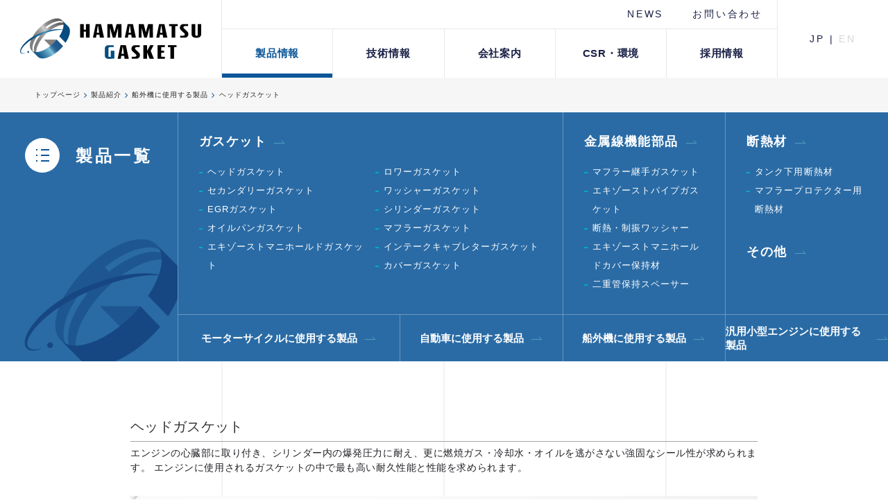

--- FILE ---
content_type: text/html; charset=utf-8
request_url: https://www.hamagasu.co.jp/products/?mode=detail&article=26
body_size: 5480
content:
<!DOCTYPE html>
<html lang="ja">
	<head prefix="og: http://ogp.me/ns# fb: http://ogp.me/ns/fb# article: http://ogp.me/ns/article# website: http://ogp.me/ns/website#">
	<meta charset="UTF-8">
	<meta name="content-language" content="ja" />
	<meta name="robots" content="index,follow" />
	<meta name="revisit_after" content="7 days" />
	<meta name="author" content="浜松ガスケット株式会社" />
	<title>ヘッドガスケット | 製品紹介 | ガスケットの設計から供給なら｜浜松ガスケット(株)</title>
	<meta name="description" content="エンジンの心臓部に取り付き、シリンダー内の爆発圧力に耐え、更に燃焼ガス・冷却水・オイルを逃がさない強固なシール性が求められます。 エンジンに使用されるガスケットの中で最も高い耐久性能と性能を求められます。" />
	<meta name="keywords" content="ガスケット,船外機に使用する製品,ヘッドガスケット,Bitech,ガスケット,HGV," />
	<meta itemprop="name" content="ヘッドガスケット | 製品紹介 | ガスケットの設計から供給なら｜浜松ガスケット(株)"/>
	<meta itemprop="image" content="https://www.hamagasu.co.jp//hs_data/content2/up_img/thumb-HG137.jpg"/>
	<meta property="og:site_name" content="ガスケットの設計から供給なら｜浜松ガスケット(株)" />
	<meta property="og:title" content="ヘッドガスケット | 製品紹介"/>
	<meta property="og:type" content="article"/>
	<meta property="og:url" content="https://www.hamagasu.co.jp/products/?mode=detail&article=26"/>
	<meta property="og:image" content="https://www.hamagasu.co.jp//hs_data/content2/up_img/thumb-HG137.jpg"/>
	<meta property="og:description" content="エンジンの心臓部に取り付き、シリンダー内の爆発圧力に耐え、更に燃焼ガス・冷却水・オイルを逃がさない強固なシール性が求められます。 エンジンに使用されるガスケットの中で最も高い耐久性能と性能を求められます。">
	<meta property="og:locale" content="ja_JP" />
	<meta name="viewport" content="width=device-width,initial-scale=1">
	<link rel="canonical" href="https://www.hamagasu.co.jp/products/?mode=detail&article=26"/>
	<link rel="alternate" type="application/rss+xml" title="ROR" href="/sitemap.xml" />
	<link rel="alternate" type="text/html" title="ATOM" href="main.php?feed=atom" />
	<link rel="alternate" type="text/xml" title="RSS .92" href="main.php?feed=rss" />
	<link rel="alternate" type="application/rss+xml" title="RSS 2.0" href="main.php?feed=rss2" />
	<link rel="start" href="/index.php" title="ガスケットの設計から供給なら｜浜松ガスケット(株)" />
	<link rel="chapter" href="/products/" title="製品紹介" />
	<link rel="chapter" href="/technology/" title="技術情報" />
	<link rel="chapter" href="/company/" title="会社案内" />
	<link rel="chapter" href="/environment/" title="CSR・環境" />
	<link rel="chapter" href="/recruit/" title="採用情報" />
	<link rel="chapter" href="/inquiry/" title="お問い合わせ" />
	<link rel="chapter" href="/news/" title="ニュース" />
	<link rel="chapter" href="/profile.php" title="会社概要" />
	<link rel="chapter" href="/privacy.php" title="プライバシーポリシー" />
	<link rel="chapter" href="/sitemap.php" title="サイトマップ" />
	<script>var hsRoot = "//secure.websapo.jp/";</script>
	<script src="//secure.websapo.jp/hs_js/assets.js"></script>
	<script src="//secure.websapo.jp/hs_js/structure.js"></script>
	<noscript>
		<section class="status">Javascriptが無効になっているため、正常に表示できない場合があります。</section>
	</noscript>	<meta name="viewport" content="width=device-width, initial-scale=1.0">
	<link href="//secure.websapo.jp/_site_template/layout/rwd_001/asset/css/common.min.css" rel="stylesheet" id="defaultCSS" media="screen, projection, print" />
    <link href="//secure.websapo.jp/hs_asset/css/editor_template.min.css" rel="stylesheet" media="screen, projection, print" />
		<script src="//secure.websapo.jp/_site_template/layout/rwd_001/asset/js/init.js"></script>
	<link rel="stylesheet" href="/asset/css/customize.min.css?ts=20220524" />
<script type="text/javascript" src="/asset/js/customize.min.js?ts=20211213"></script>
<meta name="msvalidate.01" content="63CA009E4AA3A03EFCDFF1550C441836" />
<meta name="google-site-verification" content="9c1d6mD26o6xdLbcgQay7V4-OlozArpE43MoQIsPvSQ" />
<!-- Google Tag Manager -->
<script>(function(w,d,s,l,i){w[l]=w[l]||[];w[l].push({'gtm.start':
new Date().getTime(),event:'gtm.js'});var f=d.getElementsByTagName(s)[0],
j=d.createElement(s),dl=l!='dataLayer'?'&l='+l:'';j.async=true;j.src=
'https://www.googletagmanager.com/gtm.js?id='+i+dl;f.parentNode.insertBefore(j,f);
})(window,document,'script','dataLayer','GTM-KJWH354');</script>
<!-- End Google Tag Manager -->
<!-- Google Tag Manager (noscript) -->
<noscript><iframe src="https://www.googletagmanager.com/ns.html?id=GTM-KJWH354"
height="0" width="0" style="display:none;visibility:hidden"></iframe></noscript>
<!-- End Google Tag Manager (noscript) -->
</head>
  <body class="is--products is--detail is--article-26">


		<div id="allbox">
 
		<section class="toolbar hidden-xsmall">
			<div class="toolbar-row">
				<h1 class="column-1-2" title="ヘッドガスケット">ヘッドガスケット</h1>
				<div class="tools column-1-2">
					<section class="fontChange">
						<label>文字サイズ</label>
						<button class="button button-small font-small current" data-font-size="fontSmall">小</button>
						<button class="button button-small font-middle" data-font-size="fontMiddle">中</button>
						<button class="button button-small font-large" data-font-size="fontLarge">大</button>
					</section>
					<!-- /.fontCange -->
					<form method="post" action="/search.php">
					<section class="hybsSearch input-group">
							<input type="text" name="search" class="input-small" placeholder="サイト内検索" value="">
							<span class="input-group-button input-group-button-small">
								<button type="submit" class="button button-text icon-search"></button>
							</span>
					</section>
					<!-- /.hybsSearch input-group -->
					</form>
					<section class="hybsLogin">
						<a href="/hs_admin/" class="login-button " target="_blank" title="サイト管理画面">login</a>
					</section>
					<!-- /.login -->
				</div>
				<!-- /.tools -->
			</div>
			<!-- /.row -->
		</section>
		<!-- /.toolbar -->
<header id="header" class="is-default">
		<a href="https://www.hamagasu.co.jp/"><img src="/sitelogo.jpg" alt="ガスケットの設計から供給なら｜浜松ガスケット(株)"></a>	<button class="drawerNav-btn" data-plugin="drawerNav" data-target="globalNav"><i class="fa fa-bars"></i></button>
	</header>
<nav id="gmenu" class="nav-inline is-default is-drawerNav--default" data-role="globalNav">
	<button class="drawerNav-btn is-close" data-plugin="drawerNav" data-target="globalNav"><span class="bar"></span><span class="bar"></span></button>
	<div class="gmenu__inner">
		<ul class="nav-inline__list">
														<li class="nav-inline__item is-home"><a href="/" class="mhome" title="トップページ">トップページ</a></li>
																						<li class="nav-inline__item is-content2"><a href="/products/" class="mproducts current" title="製品紹介">製品紹介</a></li>
																						<li class="nav-inline__item is-content1"><a href="/technology/" class="mtechnology" title="技術情報">技術情報</a></li>
																						<li class="nav-inline__item is-content3"><a href="/company/" class="mcompany" title="会社案内">会社案内</a></li>
																						<li class="nav-inline__item is-content4"><a href="/environment/" class="menvironment" title="CSR・環境">CSR・環境</a></li>
																						<li class="nav-inline__item is-content5"><a href="/recruit/" class="mrecruit" title="採用情報">採用情報</a></li>
																										<li class="nav-inline__item is-form"><a href="/inquiry/" class="minquiry" title="お問い合わせ">お問い合わせ</a></li>
																																																																												</ul>
					<a href="/inquiry/" class="button gmenu__button-inquiry button-inverse">お問い合わせ</a>
				<ul class="nav-inline__sublist visible-xsmall">
																																																																				<li class="nav-inline__subitem is-privacy"><a href="/privacy.php">プライバシーポリシー</a></li>
																<li class="nav-inline__subitem is-profile"><a href="/profile.php">会社概要</a></li>
																<li class="nav-inline__subitem is-sitemap"><a href="/sitemap.php">サイトマップ</a></li>
									</ul>
		<p class="gmenu__copyright visible-xsmall">Copyright 浜松ガスケット(株). All Rights Reserved.</p>
	</div>
	<!-- /.gmenu__inner -->
</nav>
<!-- /#gmenu -->


<div class="breadcrumbs">
	<ol itemscope itemtype="https://schema.org/BreadcrumbList">
		<li itemprop="itemListElement" itemscope itemtype="https://schema.org/ListItem">
			<a href="/" itemid="https://www.hamagasu.co.jp/" itemscope itemprop="item" itemtype="https://schema.org/WebPage" title="トップページ"><span itemprop="name">トップページ</span></a>
			<meta itemprop="position" content="1">
		</li>
		<li itemprop="itemListElement" itemscope itemtype="https://schema.org/ListItem">
			<a itemscope itemprop="item" itemtype="https://schema.org/WebPage" href="/products/" itemid="https://www.hamagasu.co.jp/products/" title="製品紹介"><span itemprop="name">製品紹介</span></a>
			<meta itemprop="position" content="2">
		</li>
		<li itemprop="itemListElement" itemscope itemtype="https://schema.org/ListItem">
			<a itemscope itemprop="item" itemtype="https://schema.org/WebPage" href="/products/?mode=list&cat=3" itemid="https://www.hamagasu.co.jp/products/?mode=list&cat=3" title="船外機に使用する製品">			<span itemprop="name">船外機に使用する製品</span>
			</a>			<meta itemprop="position" content="3">
		</li>
		<li itemprop="itemListElement" itemscope itemtype="https://schema.org/ListItem">
			<span>ヘッドガスケット</span>
			<meta itemprop="name" content="ヘッドガスケット">
			<meta itemprop="position" content="4">
		</li>
	</ol>
</div>
<!-- /.breadcrumbs -->
	<div class="containerWrap">
		<div id="container" class="row ">
			<div id="main" class="column-3-4">
			
																		<section class="block block_head"><div class="element element_freearea">
  <section class="nav-products-head" data-plugin="currentMenu">
<div class="nav-products-head__titleWrap">
<h2 class="nav-products-head__title"><span class="icon"><img src="/asset/img/icon-list-menu@2x.png" alt="" width="19" loading="lazy" /></span> <span>製品一覧</span></h2>
<!-- /.nav-products-head__title --></div>
<!-- /.nav-products-head__titleWrap -->
<div class="nav-products-head__body"><nav class="nav-products-head__section">
<div class="nav-products-head__item is-gasket">
<h3 class="title"><a href="/products/?mode=detail&amp;article=2"><span>ガスケット</span></a></h3>
<ul>
<li><a href="/products/?mode=list&amp;tag=%E3%83%98%E3%83%83%E3%83%89%E3%82%AC%E3%82%B9%E3%82%B1%E3%83%83%E3%83%88">ヘッドガスケット</a></li>
<li><a href="/products/?mode=list&amp;tag=%E3%82%BB%E3%82%AB%E3%83%B3%E3%83%80%E3%83%AA%E3%83%BC%E3%82%AC%E3%82%B9%E3%82%B1%E3%83%83%E3%83%88">セカンダリーガスケット</a></li>
<li><a href="/products/?mode=list&amp;tag=EGR%E3%82%AC%E3%82%B9%E3%82%B1%E3%83%83%E3%83%88">EGRガスケット</a></li>
<li><a href="/products/?mode=list&amp;tag=%E3%82%AA%E3%82%A4%E3%83%AB%E3%83%91%E3%83%B3%E3%82%AC%E3%82%B9%E3%82%B1%E3%83%83%E3%83%88">オイルパンガスケット</a></li>
<li><a href="/products/?mode=list&amp;tag=%E3%82%A8%E3%82%AD%E3%82%BE%E3%83%BC%E3%82%B9%E3%83%88%E3%83%9E%E3%83%8B%E3%83%9B%E3%83%BC%E3%83%AB%E3%83%89%E3%82%AC%E3%82%B9%E3%82%B1%E3%83%83%E3%83%88">エキゾーストマニホールドガスケット</a></li>
<li><a href="/products/?mode=list&amp;tag=%E3%83%AD%E3%83%AF%E3%83%BC%E3%82%AC%E3%82%B9%E3%82%B1%E3%83%83%E3%83%88">ロワーガスケット</a></li>
<li><a href="/products/?mode=list&amp;tag=%E3%83%AF%E3%83%83%E3%82%B7%E3%83%A3%E3%83%BC%E3%82%AC%E3%82%B9%E3%82%B1%E3%83%83%E3%83%88">ワッシャーガスケット</a></li>
<li><a href="/products/?mode=list&amp;tag=%E3%82%B7%E3%83%AA%E3%83%B3%E3%83%80%E3%83%BC%E3%82%AC%E3%82%B9%E3%82%B1%E3%83%83%E3%83%88">シリンダーガスケット</a></li>
<li><a href="/products/?mode=list&amp;tag=%E3%83%9E%E3%83%95%E3%83%A9%E3%83%BC%E3%82%AC%E3%82%B9%E3%82%B1%E3%83%83%E3%83%88">マフラーガスケット</a></li>
<li><a href="/products/?mode=list&amp;tag=%E3%82%A4%E3%83%B3%E3%83%86%E3%83%BC%E3%82%AF%E3%82%AD%E3%83%A3%E3%83%96%E3%83%AC%E3%82%BF%E3%83%BC%E3%82%AC%E3%82%B9%E3%82%B1%E3%83%83%E3%83%88">インテークキャブレターガスケット</a></li>
<li><a href="/products/?mode=list&amp;tag=%E3%82%AB%E3%83%90%E3%83%BC%E3%82%AC%E3%82%B9%E3%82%B1%E3%83%83%E3%83%88">カバーガスケット</a></li>
</ul>
</div>
<!-- /.is-gasket --></nav><!-- /.nav-products-head__section --><nav class="nav-products-head__section">
<div class="nav-products-head__item is-metal">
<h3 class="title"><a href="/products/?mode=detail&amp;article=3"><span>金属線機能部品</span></a></h3>
<ul>
<li><a href="/products/?mode=list&amp;tag=%E3%83%9E%E3%83%95%E3%83%A9%E3%83%BC%E7%B6%99%E6%89%8B%E3%82%AC%E3%82%B9%E3%82%B1%E3%83%83%E3%83%88">マフラー継手ガスケット</a></li>
<li><a href="/products/?mode=list&amp;tag=%E3%82%A8%E3%82%AD%E3%82%BE%E3%83%BC%E3%82%B9%E3%83%88%E3%83%91%E3%82%A4%E3%83%97%E3%82%AC%E3%82%B9%E3%82%B1%E3%83%83%E3%83%88">エキゾーストパイプガスケット</a></li>
<li><a href="/products/?mode=list&amp;tag=%E6%96%AD%E7%86%B1%E3%83%BB%E5%88%B6%E6%8C%AF%E3%83%AF%E3%83%83%E3%82%B7%E3%83%A3%E3%83%BC">断熱・制振ワッシャー</a></li>
<li><a href="/products/?mode=list&amp;tag=%E3%82%A8%E3%82%AD%E3%82%BE%E3%83%BC%E3%82%B9%E3%83%88%E3%83%9E%E3%83%8B%E3%83%9B%E3%83%BC%E3%83%AB%E3%83%89%E3%82%AB%E3%83%90%E3%83%BC%E4%BF%9D%E6%8C%81%E6%9D%90">エキゾーストマニホールドカバー保持材</a></li>
<li><a href="/products/?mode=list&amp;tag=%E4%BA%8C%E9%87%8D%E7%AE%A1%E4%BF%9D%E6%8C%81%E3%82%B9%E3%83%9A%E3%83%BC%E3%82%B5%E3%83%BC">二重管保持スペーサー</a></li>
</ul>
</div>
<!-- /.is-metal --></nav><!-- /.nav-products-head__section --><nav class="nav-products-head__section">
<div class="nav-products-head__item is-insulation">
<h3 class="title"><a href="/products/?mode=detail&amp;article=4"><span>断熱材</span></a></h3>
<ul>
<li><a href="/products/?mode=list&amp;tag=%E3%82%BF%E3%83%B3%E3%82%AF%E4%B8%8B%E7%94%A8%E6%96%AD%E7%86%B1%E6%9D%90">タンク下用断熱材</a></li>
<li><a href="/products/?mode=list&amp;tag=%E3%83%9E%E3%83%95%E3%83%A9%E3%83%BC%E3%83%97%E3%83%AD%E3%83%86%E3%82%AF%E3%82%BF%E3%83%BC%E7%94%A8%E6%96%AD%E7%86%B1%E6%9D%90">マフラープロテクター用断熱材</a></li>
</ul>
<h3 class="title hidden-small-down"><a href="/products/?mode=detail&amp;article=5"><span>その他</span></a></h3>
</div>
<!-- /.is-insulation --></nav><!-- /.nav-products-head__section -->
<div class="nav-products-head__item is-subnav visible-small-down">
<h3 class="title"><a href="/products/?mode=detail&amp;article=5"><span>その他</span></a></h3>
</div>
<!-- /.is-subnav -->
<div class="nav-products-head__item is-subnav">
<h3 class="title"><a href="/products/?mode=detail&amp;article=7"><span>モーターサイクルに使用する製品</span></a></h3>
</div>
<!-- /.is-subnav -->
<div class="nav-products-head__item is-subnav">
<h3 class="title"><a href="/products/?mode=detail&amp;article=8"><span>自動車に使用する製品</span></a></h3>
</div>
<!-- /.is-subnav -->
<div class="nav-products-head__item is-subnav">
<h3 class="title"><a href="/products/?mode=detail&amp;article=9"><span>船外機に使用する製品</span></a></h3>
</div>
<!-- /.is-subnav -->
<div class="nav-products-head__item is-subnav">
<h3 class="title"><a href="/products/?mode=detail&amp;article=10"><span>汎用小型エンジンに使用する製品</span></a></h3>
</div>
<!-- /.is-subnav --></div>
<!-- /.nav-products-head__body --></section>
<!-- /.nav-products-head -->
</div>
</section>
				<!-- /.block -->

			<div class="element element_detail">


  <div class="contents">

        <div class="detail_title">
            <h5 class="hs_entrytitle">ヘッドガスケット</h5>
      <p class="catchcp">エンジンの心臓部に取り付き、シリンダー内の爆発圧力に耐え、更に燃焼ガス・冷却水・オイルを逃がさない強固なシール性が求められます。 エンジンに使用されるガスケットの中で最も高い耐久性能と性能を求められます。</p>    </div><!-- /.detail_title -->
        <div class="entry">

                <figure class="imgbox">
      <a href="/hs_data/content2/up_img/HG137.jpg" title="ヘッドガスケット" rel="lightbox[roadtrip]">
        <img src="/hs_data/content2/up_img/HG137.jpg" alt="ヘッドガスケット" />
      </a>
      <figcaption class="captipntext"></figcaption>
    </figure>
    <!-- /.imgbox -->
    
    <div class="editor-template">
<table class="table-bordered table-block">
<tbody>
<tr style="height: 53px;">
<th style="width: 26.3544%; height: 53px;">主な用途</th>
<td style="width: 73.5819%; height: 53px;">エンジンのシリンダーヘッド・シリンダーブロックの間のシール</td>
</tr>
<tr style="height: 53px;">
<th style="width: 26.3544%; height: 53px;">主な製品仕様</th>
<td style="width: 73.5819%; height: 53px;">基本的にビードを成形し、ビードによる反発で面圧を発生させます<br />また、その反力で相手側への追従性を持たせています<br />基材表面にはコーティングが施されており表面コーティングによってミクロシールをします</td>
</tr>
<tr style="height: 53px;">
<th style="width: 26.3544%; height: 53px;">主な使用材料</th>
<td style="width: 73.5819%; height: 53px;">基材：ステンレス<br />表面コーティング材：フッ素ゴム系・NBRゴム系</td>
</tr>
<tr>
<th style="width: 26.3544%;">採用実績<br />(敬称略)</th>
<td style="width: 73.5819%;">ヤマハ発動機株式会社・スズキ株式会社</td>
</tr>
</tbody>
</table>
</div>

      </div><!-- /.entry -->

    <div class="detailfooter">
      

  
  <div class="paginationbox">
	<p class="totalpages">15 / 35</p>
	<div class="pageNav">
				<a href="?mode=detail&amp;article=35" class="prev"><span class="hidden-xsmall">前のページヘ</span></a>
				<div class="backbtn">
				</div>
		<!-- /.backbtn -->
				<a href="?mode=detail&amp;article=27" class="next"><span class="hidden-xsmall">次のページヘ</span></a>
			</div>
	<!-- /.pageNav -->
</div>
<!-- /.paginationbox -->
    </div>
    <!-- /.detailfooter -->

  </div>
  <!-- /.contents -->

</div>
<!-- /.element.element_detail -->
								<section class="block block_foot"><div class="element element_freearea">
  <nav class="nav-products" data-plugin="currentMenu">
<div class="nav-products__inner">
<h3 class="nav-products__title"><a href="/products/"> <span class="icon"><img src="/asset/img/icon-list-menu@2x.png" alt="" width="19" loading="lazy" /></span> <span>製品情報一覧</span> </a></h3>
<!-- /.nav-products__title -->
<div class="nav-products__row is-category">
<h4 class="title"><span>取扱製品</span></h4>
<!-- /.title -->
<ul class="list">
<li><a href="/products/?mode=detail&amp;article=2"><span>ガスケット</span></a></li>
<li><a href="/products/?mode=detail&amp;article=3"><span>金属線機能部品</span></a></li>
<li><a href="/products/?mode=detail&amp;article=4"><span>断熱部品</span></a></li>
<li><a href="/products/?mode=detail&amp;article=5"><span>その他</span></a></li>
</ul>
<!-- /.list --></div>
<!-- /.is-category -->
<div class="nav-products__row is-original">
<h4 class="title"><span>自社開発品</span></h4>
<!-- /.title -->
<ul class="list">
<li><a href="/products/?mode=detail&amp;article=6"><small>高機能シリコーン発泡シート</small><span>ハマガスフォーム</span></a></li>
</ul>
<!-- /.list --></div>
<!-- /.is-original -->
<div class="nav-products__row is-use">
<h4 class="title"><span>用途から探す</span></h4>
<!-- /.title -->
<ul class="list">
<li><a href="/products/?mode=detail&amp;article=7"><span>モーター<br class="hidden-xsmall" />サイクル</span><small>に使用する製品</small></a></li>
<li><a href="/products/?mode=detail&amp;article=8"><span>自動車</span><small>に使用する製品</small></a></li>
<li><a href="/products/?mode=detail&amp;article=9"><span>船外機</span><small>に使用する製品</small></a></li>
<li><a href="/products/?mode=detail&amp;article=10"><span>小型汎用<br class="hidden-xsmall" />エンジン</span><small>に使用する製品</small></a></li>
</ul>
<!-- /.list --></div>
<!-- /.is-use --></div>
<!-- /.nav-products__inner --></nav><!-- /.nav-products -->
</div>
</section>
				<!-- /.block -->

			</div>
			<!-- /#main -->

			<div id="side" class="column-1-4">
			</div>
			<!-- /#side -->
			
		</div>
		<!-- /#container -->
	</div>
	<!-- /.containerWrap -->
		<footer>
	<a href="#top" class="pagetop">page top</a>
	<nav id="footerNav">
		<ul class="contentsNav">
			<li>
				<a href="/" title="トップページ">トップページ</a>
			</li>

					<li>
				<a href="/products/" title="製品紹介">製品紹介</a>
			</li>
					<li>
				<a href="/technology/" title="技術情報">技術情報</a>
			</li>
					<li>
				<a href="/company/" title="会社案内">会社案内</a>
			</li>
					<li>
				<a href="/environment/" title="CSR・環境">CSR・環境</a>
			</li>
					<li>
				<a href="/recruit/" title="採用情報">採用情報</a>
			</li>
					<li>
				<a href="/inquiry/" title="お問い合わせ">お問い合わせ</a>
			</li>
					<li>
				<a href="/news/" title="ニュース">ニュース</a>
			</li>
						</ul>
		<ul class="subNav">
						<li><a href="/profile.php" title="会社概要">会社概要</a></li>						<li><a href="/privacy.php" title="プライバシーポリシー">プライバシーポリシー</a></li>									<li><a href="/sitemap.php" title="サイトマップ">サイトマップ</a></li>		</ul>
	</nav>
	<!-- /#footerNav -->
	<small class="copyright"><a href="https://www.hamagasu.co.jp/" title="ガスケットの設計から供給なら｜浜松ガスケット(株)" >Copyright 浜松ガスケット(株). All Rights Reserved.</a></small>
	<small class="promotion"><a href="https://www.websapo.jp/" target="_blank" rel="nofollow">Websapo</a></small>
	

</footer>	</div>
	<!-- /#allbox -->
	
	</body>
</html>

--- FILE ---
content_type: text/html
request_url: https://www.hamagasu.co.jp/asset/html/footer.html
body_size: 1341
content:
<div class="p-pagetop__wrap hidden"><a href="#pagetop" class="p-pagetop">
  <span class="pagetop-line"></span><span>GOTOP</span></a></div>
<!-- /.p-pagetop__wrap -->

<footer class="p-footer">

  <section class="p-footer-contact">
    <div class="p-footer-contact__inner">
      <h1 class="p-footer-contact__logo"><a href="/"><img src="/asset/img/logo_white@2x.png" alt="浜松ガスケット株式会社" width="280"></a></h1>
      <!-- /.p-footer-contact__logo -->
      <address class="p-footer-contact__addr">〒434-0041<br>静岡県浜松市浜名区平口5042-1772</address>
      <!-- /.p-footer-contact__addr -->
      <a href="tel:0535863110" class="p-footer-contact__tel"><i class="fa fa-phone"></i><span>053-586-3110</span></a>
      <a href="/inquiry/" class="p-footer-contact__contact button button-secondary button-large">
        <svg class="icon" width="25" height="17"><use href="/asset/svg/sprite.symbol.svg#icon-mail"></use></svg>
        <span>お問い合わせ</span>
      </a>
    </div>
    <!-- /.p-footer-contact__inner -->
  </section>
  <!-- /.p-footer-contact -->

  <nav class="footerNav">
    <div class="footerNav__list">
      <a href="/products/" title="製品情報"><span>製品情報</span></a>
      <div class="footerNav-sublist">
        <a href="/products/?mode=detail&amp;article=2"><span>ガスケット</span></a>
        <a href="/products/?mode=detail&amp;article=3"><span>金属線機能部品</span></a>
        <a href="/products/?mode=detail&amp;article=4"><span>断熱材</span></a>
        <a href="/products/?mode=detail&amp;article=5"><span>その他</span></a>
        <a href="/products/?mode=detail&amp;article=6"><span>ハマガスフォーム</span></a>
        <a href="/products/?mode=detail&amp;article=7"><span>モーターサイクルに使用する製品</span></a>
        <a href="/products/?mode=detail&amp;article=8"><span>自動車に使用する製品</span></a>
        <a href="/products/?mode=detail&amp;article=9"><span>船外機に使用する製品</span></a>
        <a href="/products/?mode=detail&amp;article=10"><span>汎用小型エンジンに使用する製品</span></a>
      </div>
      <!-- /.footerNav-sublist -->
    </div>
  </nav>
  <!-- /.footerNav -->
  <nav class="footerNav">
    <div class="footerNav__list">
      <a href="/technology/" title="製品情報"><span>技術情報</span></a>
      <div class="footerNav-sublist">
        <a href="/technology/?mode=detail&amp;article=2"><span>設計開発</span></a>
        <a href="/technology/?mode=detail&amp;article=3"><span>製品評価</span></a>
        <a href="/technology/?mode=detail&amp;article=4"><span>製品加工</span></a>
        <a href="/technology/?mode=detail&amp;article=5"><span>品質保証</span></a>
      </div>
      <!-- /.footerNav-sublist -->
    </div>
    <!-- /.footerNav__list -->
    <div class="footerNav__list">
      <a href="/company/" title="会社案内"><span>会社案内</span></a>
      <div class="footerNav-sublist">
        <a href="/company/?mode=detail&article=2"><span>会社概要</span></a>
        <a href="/company/?mode=detail&article=3"><span>設備紹介</span></a>
        <a href="/company/?mode=detail&article=4"><span>グローバル展開</span></a>
      </div>
      <!-- /.footerNav-sublist -->
    </div>
    <!-- /.footerNav__list -->
  </nav>
  <!-- /.footerNav -->
  <nav class="footerNav">
    <div class="footerNav__list">
      <a href="/environment/" title="CSR・環境"><span>CSR・環境</span></a>
      <div class="footerNav-sublist">
        <a href="/environment/?mode=detail&article=2"><span>CSRへの取組み</span></a>
        <a href="/environment/?mode=detail&article=3"><span>環境実績</span></a>
      </div>
      <!-- /.footerNav-sublist -->
    </div>
    <!-- /.p-fooger__nav__list -->
    <div class="footerNav__list">
      <a href="/recruit/" title="採用情報"><span>採用情報</span></a>
      <div class="footerNav-sublist">
        <a href="/recruit/?mode=detail&article=7"><span>データでみる浜松ガスケット</span></a>
        <a href="/recruit/?mode=detail&article=2"><span>求職者へのメッセージ</span></a>
        <a href="/recruit/?mode=detail&article=6"><span>応募要項</span></a>
      </div>
      <!-- /.footerNav-sublist -->
    </div>
    <!-- /.p-fooger__nav__list -->
  </nav>
  <!-- /.footerNav -->
  <nav class="footerNav">
    <div class="footerNav__list is-sub">
      <a href="/news/" title="NEWS"><span>NEWS</span></a>
    </div>
    <!-- /.footerNav__list -->
    <div class="footerNav-subnav">
      <a href="/privacy.php"><span>プライバシーポリシー</span></a>
      <a href="/sitemap.php"><span>サイトマップ</span></a>
    </div>
    <!-- /.footerNav-subnav -->
  </nav>
  <!-- /.footerNav -->

  <div class="p-footer__copyright">
    <small class="copyright"><a href="https://www.hamagasu.com" title="浜松ガスケット株式会社" data-plugin="getCopyright">Copyright 2021. 浜松ガスケット株式会社. All Rights Reserved.</a></small>
    <small class="login"><a href="/hs_admin/" target="_blank" rel="noopener noreferrer nofollow">LOGIN</a></small>
  </div>
  <!-- /.p-footer__copyright -->

</footer>
<!-- /.p-footer -->

--- FILE ---
content_type: text/html
request_url: https://www.hamagasu.co.jp/asset/html/header.html?ts=20211213
body_size: 1469
content:
<header id="header" class="p-header">
  <h1 class="p-header__logo"><a href="/"><img src="/asset/img/logo@2x.png" alt="浜松ガスケット株式会社" width="262"></a></h1>
  <button class="drawerNav-btn" data-plugin="drawerNav" data-target="globalNav"><span class="bar"></span><span class="bar"></span></button>
  <nav class="p-gnav" data-role="globalNav">
    <div class="p-gnav__inner">
      <ul class="p-gnav__list">
        <li class="p-gnav__item is-content1">
          <a href="/products/" title="製品情報" class="p-gnav__item__link"><span>製品情報</span>
          </a>
          <div class="subgnav">
            <div class="subgnav-main">
              <ul class="subgnav-main__list">
                <li class="subgnav-main__item">
                  <a href="/products/?mode=detail&amp;article=2">
                    <figure class="subgnav-main__item-img"><img src="/asset/img/menu/subnav_products01@2x.jpg" alt="ガスケット" loading="lazy" width="200"></figure>
                    <!-- /.subgnav-main__item-img -->
                    <p><span>ガスケット</span></p>
                  </a>
                </li>
                <li class="subgnav-main__item">
                  <a href="/products/?mode=detail&amp;article=3">
                    <figure class="subgnav-main__item-img"><img src="/asset/img/menu/subnav_products03@2x.jpg" alt="金属線機能部品" loading="lazy" width="200"></figure>
                    <!-- /.subgnav-main__item-img -->
                    <p><span>金属線機能部品</span></p>
                  </a>
                </li>
                <li class="subgnav-main__item">
                  <a href="/products/?mode=detail&amp;article=4">
                    <figure class="subgnav-main__item-img"><img src="/asset/img/menu/subnav_products02@2x.jpg" alt="断熱材" loading="lazy" width="200"></figure>
                    <!-- /.subgnav-main__item-img -->
                    <p><span>断熱材</span></p>
                  </a>
                </li>
                <li class="subgnav-main__item">
                  <a href="/products/?mode=detail&amp;article=5">
                    <figure class="subgnav-main__item-img"><img src="/asset/img/menu/subnav_products04@2x.jpg" alt="その他" loading="lazy" width="200"></figure>
                    <!-- /.subgnav-main__item-img -->
                    <p><span>その他</span></p>
                  </a>
                </li>
                <li class="subgnav-main__item">
                  <a href="/products/?mode=detail&amp;article=6">
                    <figure class="subgnav-main__item-img"><img src="/asset/img/menu/subnav_products05@2x.jpg" alt="ハマガスフォーム" loading="lazy" width="200"></figure>
                    <!-- /.subgnav-main__item-img -->
                    <p><span>ハマガスフォーム</span></p>
                  </a>
                </li>
              </ul>
              <!-- /.subgnav-main__list -->
            </div>
            <!-- /.subgnav-main -->
            <div class="subgnav-sub">
              <ul class="subgnav-sub__list">
                <li class="subgnav-sub__item">
                  <a href="/products/?mode=detail&amp;article=7">
                    <span>モーターサイクルに使用する製品</span>
                  </a>
                </li>
                <li class="subgnav-sub__item">
                  <a href="/products/?mode=detail&amp;article=8">
                    <span>自動車に使用する製品</span>
                  </a>
                </li>
                <li class="subgnav-sub__item">
                  <a href="/products/?mode=detail&amp;article=9">
                    <span>船外機に使用する製品</span>
                  </a>
                </li>
                <li class="subgnav-sub__item">
                  <a href="/products/?mode=detail&amp;article=10">
                    <span>汎用小型エンジンに使用する製品</span>
                  </a>
                </li>
              </ul>
              <!-- /.subgnav-sub__list -->
            </div>
            <!-- /.subgnav-sub-->
          </div>
          <!-- /.subgnav -->
        </li>
        <li class="p-gnav__item is-content2">
          <a href="/technology/" title="技術情報" class="p-gnav__item__link"><span>技術情報</span></a>
          <div class="subgnav">
            <div class="subgnav-main">
              <ul class="subgnav-main__list">
                <li class="subgnav-main__item">
                  <a href="/technology/?mode=detail&amp;article=2">
                    <figure class="subgnav-main__item-img"><img src="/asset/img/menu/subnav_technology01@2x.jpg?ts=20211213" alt="設計開発" loading="lazy" width="200"></figure>
                    <!-- /.subgnav-main__item-img -->
                    <p><span>設計開発</span></p>
                  </a>
                </li>
                <li class="subgnav-main__item">
                  <a href="/technology/?mode=detail&amp;article=3">
                    <figure class="subgnav-main__item-img"><img src="/asset/img/menu/subnav_technology02@2x.jpg" alt="製品評価" loading="lazy" width="200"></figure>
                    <!-- /.subgnav-main__item-img -->
                    <p><span>製品評価</span></p>
                  </a>
                </li>
                <li class="subgnav-main__item">
                  <a href="/technology/?mode=detail&amp;article=4">
                    <figure class="subgnav-main__item-img"><img src="/asset/img/menu/subnav_technology03@2x.jpg" alt="製品加工" loading="lazy" width="200"></figure>
                    <!-- /.subgnav-main__item-img -->
                    <p><span>製品加工</span></p>
                  </a>
                </li>
                <li class="subgnav-main__item">
                  <a href="/technology/?mode=detail&amp;article=5">
                    <figure class="subgnav-main__item-img"><img src="/asset/img/menu/subnav_technology04@2x.jpg" alt="その他" loading="lazy" width="200"></figure>
                    <!-- /.subgnav-main__item-img -->
                    <p><span>品質保証</span></p>
                  </a>
                </li>
              </ul>
              <!-- /.subgnav-main__list -->
            </div>
            <!-- /.subgnav-main -->
          </div>
          <!-- /.subgnav -->
        </li>
        <li class="p-gnav__item is-content4">
          <a href="/company/" title="会社案内" class="p-gnav__item__link"><span>会社案内</span></a>
          <div class="subgnav">
            <div class="subgnav-main">
              <ul class="subgnav-main__list">
                <li class="subgnav-main__item">
                  <a href="/company/">
                    <figure class="subgnav-main__item-img"><img src="/asset/img/menu/subnav_company01@2x.jpg" alt="代表あいさつ" loading="lazy" width="200"></figure>
                    <!-- /.subgnav-main__item-img -->
                    <p><span>代表あいさつ</span></p>
                  </a>
                </li>
                <li class="subgnav-main__item">
                  <a href="/company/?mode=detail&amp;article=2">
                    <figure class="subgnav-main__item-img"><img src="/asset/img/menu/subnav_company02@2x.jpg" alt="会社概要" loading="lazy" width="200"></figure>
                    <!-- /.subgnav-main__item-img -->
                    <p><span>会社概要</span></p>
                  </a>
                </li>
                <li class="subgnav-main__item">
                  <a href="/company/?mode=detail&amp;article=3">
                    <figure class="subgnav-main__item-img"><img src="/asset/img/menu/subnav_company03@2x.jpg" alt="設備紹介" loading="lazy" width="200"></figure>
                    <!-- /.subgnav-main__item-img -->
                    <p><span>設備紹介</span></p>
                  </a>
                </li>
                <li class="subgnav-main__item">
                  <a href="/company/?mode=detail&amp;article=4">
                    <figure class="subgnav-main__item-img"><img src="/asset/img/menu/subnav_company04@2x.jpg" alt="グローバル展開" loading="lazy" width="200"></figure>
                    <!-- /.subgnav-main__item-img -->
                    <p><span>グローバル展開</span></p>
                  </a>
                </li>
              </ul>
              <!-- /.subgnav-main__list -->
            </div>
            <!-- /.subgnav-main -->
          </div>
          <!-- /.subgnav -->
        </li>
        <li class="p-gnav__item is-content3">
          <a href="/environment/" title="CSR・環境" class="p-gnav__item__link"><span>CSR・環境</span></a>
          <div class="subgnav">
            <div class="subgnav-main">
              <ul class="subgnav-main__list">
                <li class="subgnav-main__item">
                  <a href="/environment/">
                    <figure class="subgnav-main__item-img"><img src="/asset/img/menu/subnav_environment01@2x.jpg" alt="環境方針" loading="lazy" width="200"></figure>
                    <!-- /.subgnav-main__item-img -->
                    <p><span>環境方針</span></p>
                  </a>
                </li>
                <li class="subgnav-main__item">
                  <a href="/environment/?mode=detail&amp;article=2">
                    <figure class="subgnav-main__item-img"><img src="/asset/img/menu/subnav_environment02@2x.jpg" alt="CSRへの取り組み" loading="lazy" width="200"></figure>
                    <!-- /.subgnav-main__item-img -->
                    <p><span>CSRへの取り組み</span></p>
                  </a>
                </li>
                <li class="subgnav-main__item">
                  <a href="/environment/?mode=detail&amp;article=3">
                    <figure class="subgnav-main__item-img"><img src="/asset/img/menu/subnav_environment03@2x.jpg" alt="環境実績" loading="lazy" width="200"></figure>
                    <!-- /.subgnav-main__item-img -->
                    <p><span>環境実績</span></p>
                  </a>
                </li>
              </ul>
              <!-- /.subgnav-main__list -->
            </div>
            <!-- /.subgnav-main -->
          </div>
          <!-- /.subgnav -->
        </li>
        <li class="p-gnav__item is-content3">
          <a href="/recruit/" title="採用情報" class="p-gnav__item__link"><span>採用情報</span></a>
          <div class="subgnav">
            <div class="subgnav-main">
              <ul class="subgnav-main__list">
                <li class="subgnav-main__item">
                  <a href="/recruit/?mode=detail&amp;article=7">
                    <figure class="subgnav-main__item-img"><img src="/asset/img/menu/subnav_recruit01@2x.jpg" alt="データで見る浜松ガスケット" loading="lazy" width="200"></figure>
                    <!-- /.subgnav-main__item-img -->
                    <p><span>データで見る浜松ガスケット</span></p>
                  </a>
                </li>
                <li class="subgnav-main__item">
                  <a href="/recruit/?mode=detail&amp;article=2">
                    <figure class="subgnav-main__item-img"><img src="/asset/img/menu/subnav_recruit02@2x.jpg" alt="求職者へのメッセージ" loading="lazy" width="200"></figure>
                    <!-- /.subgnav-main__item-img -->
                    <p><span>求職者へのメッセージ</span></p>
                  </a>
                </li>
                <li class="subgnav-main__item">
                  <a href="/recruit/?mode=detail&amp;article=6">
                    <figure class="subgnav-main__item-img"><img src="/asset/img/menu/subnav_recruit03@2x.jpg" alt="応募要項" loading="lazy" width="200"></figure>
                    <!-- /.subgnav-main__item-img -->
                    <p><span>応募要項</span></p>
                  </a>
                </li>
              </ul>
              <!-- /.subgnav-main__list -->
            </div>
            <!-- /.subgnav-main -->
          </div>
          <!-- /.subgnav -->
        </li>
      </ul>
      <!-- /.p-gnav__list -->
      <ul class="p-gnav__list-small ">
        <li class="p-gnav__item-small"><a href="/news/" title="NEWS" class="p-gnav__item-small__link"><span>NEWS</span></a></li>
        <li class="p-gnav__item-small"><a href="/inquiry/" class="p-gnav__item-small__link"><span>お問い合わせ</span></a></li>
      </ul>
      <!-- /.p-gnav__list -->
      <div class="p-gnav__translate visible-xsmall">
        <p class="text-center">
          <a href="#" class="lang-select" data-lang="ja">JP</a>|<a href="#googtrans(ja|en)" class="lang-select" data-lang="en">EN</a>
        </p>
      </div>
      <!-- /.p-gnav__translate -->
    </div>
    <!-- /.p-gnav__inner -->
    <div class="p-gnav__translate hidden-xsmall">
      <p class="text-center">
        <a href="#" class="lang-select" data-lang="ja">JP</a>|<a href="#googtrans(ja|en)" class="lang-select" data-lang="en">EN</a>
      </p>
    </div>
    <!-- /.p-gnav__translate -->
  </nav>
</header>

--- FILE ---
content_type: text/css
request_url: https://www.hamagasu.co.jp/asset/css/customize.min.css?ts=20220524
body_size: 56698
content:
@charset "UTF-8";
/*!
 * Turret v3.3.1
 * http://turret.bigfish.tv
 *
 * Licensed under the MIT license.
 * http://www.opensource.org/licenses/mit-license.php
 * 
 * Copyright 2016 Bigfish
 * http://www.bigfish.tv
 */
/*! normalize.css v3.0.3 | MIT License | github.com/necolas/normalize.css */html{font-family:sans-serif;-ms-text-size-adjust:100%;-webkit-text-size-adjust:100%}body{margin:0}article,aside,details,figcaption,figure,footer,header,hgroup,main,menu,nav,section,summary{display:block}audio,canvas,progress,video{display:inline-block;vertical-align:baseline}audio:not([controls]){display:none;height:0}[hidden],template{display:none}a{background-color:transparent}a:active,a:hover{outline:0}abbr[title]{border-bottom:1px dotted}b,strong{font-weight:700}dfn{font-style:italic}h1{font-size:2em;margin:.67em 0}mark{color:#000}small{font-size:80%}sub,sup{font-size:75%;line-height:0;position:relative;vertical-align:baseline}sup{top:-.5em}sub{bottom:-.25em}img{border:0}svg:not(:root){overflow:hidden}figure{margin:1em 40px}hr{box-sizing:content-box;height:0}code,kbd,pre,samp{font-family:monospace,monospace;font-size:1em}button,input,optgroup,select,textarea{color:inherit;font:inherit;margin:0}button{overflow:visible}button,select{text-transform:none}button,html input[type=button],input[type=reset],input[type=submit]{-webkit-appearance:button;cursor:pointer}button[disabled],html input[disabled]{cursor:default}button::-moz-focus-inner,input::-moz-focus-inner{border:0;padding:0}input{line-height:normal}input[type=checkbox],input[type=radio]{box-sizing:border-box;padding:0}input[type=number]::-webkit-inner-spin-button,input[type=number]::-webkit-outer-spin-button{height:auto}input[type=search]{-webkit-appearance:textfield;box-sizing:content-box}input[type=search]::-webkit-search-cancel-button,input[type=search]::-webkit-search-decoration{-webkit-appearance:none}fieldset{border:1px solid silver;margin:0 2px;padding:.35em .625em .75em}legend{border:0;padding:0}textarea{overflow:auto}optgroup{font-weight:700}table{border-collapse:collapse;border-spacing:0}td,th{padding:0}:root{font-size:10px}@media (min-width:1680px){:root{font-size:10px}}@media (min-width:1280px) and (max-width:1679px){:root{font-size:10px}}@media (min-width:1050px) and (max-width:1279px){:root{font-size:10px}}@media (min-width:900px) and (max-width:1049px){:root{font-size:10px}}@media (max-width:899px){:root{font-size:10px}}html *{-webkit-font-smoothing:antialiased;-moz-osx-font-smoothing:grayscale}*,:after,:before{box-sizing:border-box}:focus{outline:0}html{-webkit-tap-highlight-color:rgba(0,0,0,0)}body{font-family:游ゴシック体,Yu Gothic,YuGothic,游ゴシック Medium,Hiragino Kaku Gothic ProN,メイリオ,meiryo,-apple-system,BlinkMacSystemFont,Helvetica Neue,sans-serif;font-weight:400;color:#222327;line-height:1.5;letter-spacing:.03rem;background:#fff;font-size:1.4rem}a{color:#0b5698;text-decoration:none;transition:color .2s ease-in-out}a:not(.button):focus,a:not(.button):hover{color:#222327;text-decoration:underline}img{vertical-align:bottom}img.rounded{border-radius:8px}img.circle{border-radius:50%}img.responsive{width:100%;height:auto}@page{size:A4;margin:1.5cm 2cm}@media print{*,:after,:before{background:transparent!important;color:#000!important;box-shadow:none!important;text-shadow:none!important}a,a:visited{text-decoration:underline}a[href]:after{content:'("attr(href)")'}a[href^="#"]:after{content:""}abbr[title]:after{content:'("attr(title)")'}blockquote,pre{border:1px solid #999;page-break-inside:avoid}thead{display:table-header-group}img,tr{page-break-inside:avoid}img{max-width:100%!important}h2,h3,p{orphans:3;widows:3}h2,h3{page-break-after:avoid}table{border-collapse:collapse!important}table td,table th{background-color:#fff!important}}dd:first-child,dl:first-child,dt:first-child,ol>li:first-child,p:first-child,ul>li:first-child{margin-top:0}dd:last-child,dl:last-child,dt:last-child,ol>li:last-child,p:last-child,ul>li:last-child{margin-bottom:0}h1,h2,h3,h4,h5,h6{margin:0 0 1em;padding:0;color:#333;line-height:1.35}h1,h1 small,h2,h2 small,h3,h3 small,h4,h4 small,h5,h5 small,h6,h6 small{font-family:游ゴシック体,Yu Gothic,YuGothic,游ゴシック Medium,Hiragino Kaku Gothic ProN,メイリオ,meiryo,-apple-system,BlinkMacSystemFont,Helvetica Neue,sans-serif;font-weight:500}h1 small,h2 small,h3 small,h4 small,h5 small,h6 small{font-size:.6em;color:#707070}h1{font-size:3.2rem}h2{font-size:2.4rem}h3{font-size:2rem}h4{font-size:1.8rem}h5{font-size:1.6rem}h6{font-size:1.4rem}p{margin:2rem 0;font-weight:400;font-size:1.4rem}.lead,p{font-family:游ゴシック体,Yu Gothic,YuGothic,游ゴシック Medium,Hiragino Kaku Gothic ProN,メイリオ,meiryo,-apple-system,BlinkMacSystemFont,Helvetica Neue,sans-serif;color:#222327;line-height:1.5}.lead{margin:0 0 2rem;font-weight:300;font-size:1.8rem}strong{font-family:游ゴシック体,Yu Gothic,YuGothic,游ゴシック Medium,Hiragino Kaku Gothic ProN,メイリオ,meiryo,-apple-system,BlinkMacSystemFont,Helvetica Neue,sans-serif;font-weight:700}em{font-style:italic}hr{clear:both;margin:3rem auto;border:0;height:1px;background:#ddd}blockquote{margin:3rem 0;padding:0 2rem;font-family:游ゴシック体,Yu Gothic,YuGothic,游ゴシック Medium,Hiragino Kaku Gothic ProN,メイリオ,meiryo,-apple-system,BlinkMacSystemFont,Helvetica Neue,sans-serif;font-weight:300;font-size:1.8rem;font-style:normal;line-height:1.5;color:#222327}blockquote p{margin:0;font-family:inherit;font-weight:inherit;font-size:inherit;font-style:inherit;line-height:inherit;color:inherit}blockquote cite{display:block;margin:1rem 0;font-size:1.6rem;font-style:normal;text-align:left}.pullout,blockquote cite{font-family:游ゴシック体,Yu Gothic,YuGothic,游ゴシック Medium,Hiragino Kaku Gothic ProN,メイリオ,meiryo,-apple-system,BlinkMacSystemFont,Helvetica Neue,sans-serif;color:#222327}.pullout{margin:3rem 0;padding:0 2rem;font-weight:300;font-size:1.8rem;border:solid #0b5698;border-width:0 0 0 .4rem}ol,ul{margin:2rem 0;padding:0}ol li,ul li{margin:1rem 0 1rem 2rem;padding:0;font-family:游ゴシック体,Yu Gothic,YuGothic,游ゴシック Medium,Hiragino Kaku Gothic ProN,メイリオ,meiryo,-apple-system,BlinkMacSystemFont,Helvetica Neue,sans-serif;font-weight:400;font-size:1.4rem;color:#222327;line-height:1.5}ol li ul,ul li ul{margin:1rem 0;padding:0}ol li ul li,ul li ul li{margin:1rem 0 1rem 2rem}ul,ul li ul{list-style:disc}.list-unstyled{list-style:none}.list-unstyled li{margin-left:0}.list-inline li{display:inline-block}dl{margin:2rem 0;padding:0}dt{margin:1rem 0;font-weight:600}dd,dt{font-family:游ゴシック体,Yu Gothic,YuGothic,游ゴシック Medium,Hiragino Kaku Gothic ProN,メイリオ,meiryo,-apple-system,BlinkMacSystemFont,Helvetica Neue,sans-serif;font-size:1.6rem;color:#222327}dd{margin:0 0 2rem}code,dd{font-weight:400}code{font-family:Monaco,Menlo,Consolas,Courier New,monospace;font-size:1.2rem;color:#1b2146}pre{margin:2rem 0;padding:1rem;overflow:auto;color:#222327;direction:ltr;text-align:left;white-space:pre;word-spacing:normal;word-break:normal;-moz-tab-size:4;-o-tab-size:4;tab-size:4;-webkit-hyphens:none;-ms-hyphens:none;hyphens:none;background:#fafafc;border:1px solid #ddd}kbd,pre code{color:#1b2146}kbd{margin:0 .5rem;padding:.4rem;font-family:Monaco,Menlo,Consolas,Courier New,monospace;font-size:1.2rem;background:#fafafc;border:1px solid #ddd}kbd,mark{font-weight:400}mark{margin:0;padding:.3rem .6rem;font-family:游ゴシック体,Yu Gothic,YuGothic,游ゴシック Medium,Hiragino Kaku Gothic ProN,メイリオ,meiryo,-apple-system,BlinkMacSystemFont,Helvetica Neue,sans-serif;font-size:1.4rem;color:#222327;background:#ff0;border:none;border-radius:0}mark.error{color:#fff;background:#d91e18;border:none}mark.warning{color:#fff;background:#ff4500;border:none}mark.success{color:#fff;background:#0a0;border:none}mark.info{color:#fff;background:#1e90ff;border:none}.container{position:relative;margin:0 auto;width:100%;*zoom:1}.container:after,.container:before{content:" ";display:table}.container:after{clear:both}@media (min-width:1680px){.container{padding-left:.6rem;padding-right:.6rem;max-width:1050px}}@media (min-width:1280px) and (max-width:1679px){.container{padding-left:.6rem;padding-right:.6rem;max-width:1050px}}@media (min-width:1050px) and (max-width:1279px){.container{padding-left:.6rem;padding-right:.6rem;max-width:1050px}}@media (min-width:900px) and (max-width:1049px){.container{padding-left:.6rem;padding-right:.6rem;max-width:100%}}@media (max-width:899px){.container{padding-left:.6rem;padding-right:.6rem;max-width:100%}}.row{margin-left:-.6rem;margin-right:-.6rem;*zoom:1}.row:after,.row:before{content:" ";display:table}.row:after{clear:both}.row.no-gutter{margin-left:0;margin-right:0}@media (min-width:1680px){.row{margin-left:-.6rem;margin-right:-.6rem}.row.no-gutter-xlarge{margin-left:0;margin-right:0}}@media (min-width:1280px) and (max-width:1679px){.row{margin-left:-.6rem;margin-right:-.6rem}.row.no-gutter-large{margin-left:0;margin-right:0}}@media (min-width:1050px) and (max-width:1279px){.row{margin-left:-.6rem;margin-right:-.6rem}.row.no-gutter-medium{margin-left:0;margin-right:0}}@media (min-width:900px) and (max-width:1049px){.row{margin-left:-.6rem;margin-right:-.6rem}.row.no-gutter-small{margin-left:0;margin-right:0}}@media (max-width:899px){.row{margin-left:-.6rem;margin-right:-.6rem}.row.no-gutter-xsmall{margin-left:0;margin-right:0}}.no-gutter{padding:0!important}.gutter-top{padding-top:1.2rem!important}.gutter-bottom{padding-bottom:1.2rem!important}.gutter-left{padding-left:.6rem!important}.gutter-right{padding-right:.6rem!important}@media (min-width:1680px){.no-gutter-xlarge{padding:0!important}.gutter-top{padding-top:1.2rem!important}.gutter-bottom{padding-bottom:1.2rem!important}.gutter-left{padding-left:.6rem!important}.gutter-right{padding-right:.6rem!important}}@media (min-width:1280px) and (max-width:1679px){.no-gutter-large{padding:0!important}.gutter-top{padding-top:1.2rem!important}.gutter-bottom{padding-bottom:1.2rem!important}.gutter-left{padding-left:.6rem!important}.gutter-right{padding-right:.6rem!important}}@media (min-width:1050px) and (max-width:1279px){.no-gutter-medium{padding:0!important}.gutter-top{padding-top:1.2rem!important}.gutter-bottom{padding-bottom:1.2rem!important}.gutter-left{padding-left:.6rem!important}.gutter-right{padding-right:.6rem!important}}@media (min-width:900px) and (max-width:1049px){.no-gutter-small{padding:0!important}.gutter-top{padding-top:1.2rem!important}.gutter-bottom{padding-bottom:1.2rem!important}.gutter-left{padding-left:.6rem!important}.gutter-right{padding-right:.6rem!important}}@media (max-width:899px){.no-gutter-xsmall{padding:0!important}.gutter-top{padding-top:1.2rem!important}.gutter-bottom{padding-bottom:1.2rem!important}.gutter-left{padding-left:.6rem!important}.gutter-right{padding-right:.6rem!important}}[class*=column-]{float:left;position:relative;min-height:1px;padding-left:.6rem;padding-right:.6rem}[class*=column-].column-center{float:none;margin-left:auto;margin-right:auto}@media (min-width:1680px){[class*=column-]{padding-left:.6rem;padding-right:.6rem}}@media (min-width:1280px) and (max-width:1679px){[class*=column-]{padding-left:.6rem;padding-right:.6rem}}@media (min-width:1050px) and (max-width:1279px){[class*=column-]{padding-left:.6rem;padding-right:.6rem}}@media (min-width:900px) and (max-width:1049px){[class*=column-]{padding-left:.6rem;padding-right:.6rem}}@media (max-width:899px){[class*=column-]{padding-left:.6rem;padding-right:.6rem}}.column-1{width:100%}.column-1-2,.column-2-4,.column-3-6,.column-4-8,.column-5-10,.column-6-12{width:50%}.column-1-3,.column-2-6,.column-3-9,.column-4-12{width:33.3333%}.column-2-3,.column-4-6,.column-6-9,.column-8-12{width:66.6666%}.column-1-4,.column-2-8,.column-3-12{width:25%}.column-3-4,.column-6-8,.column-9-12{width:75%}.column-1-5,.column-2-10{width:20%}.column-2-5,.column-4-10{width:40%}.column-3-5,.column-6-10{width:60%}.column-4-5,.column-8-10{width:80%}.column-1-6,.column-2-12{width:16.6667%}.column-5-6{width:83.3335%}.column-1-7{width:14.2857%}.column-2-7{width:28.5714%}.column-3-7{width:42.8571%}.column-4-7{width:57.1428%}.column-5-7{width:71.4285%}.column-6-7{width:85.7142%}.column-1-8{width:12.5%}.column-3-8{width:37.5%}.column-5-8{width:62.5%}.column-7-8{width:87.5%}.column-1-9{width:11.1111%}.column-2-9{width:22.2222%}.column-4-9{width:44.4444%}.column-5-9{width:55.5555%}.column-7-9{width:77.7777%}.column-8-9{width:88.8888%}.column-1-10{width:10%}.column-3-10{width:30%}.column-7-10{width:70%}.column-9-10{width:90%}.column-1-11{width:9.0909%}.column-2-11{width:18.1818%}.column-3-11{width:27.2727%}.column-4-11{width:36.3636%}.column-5-11{width:45.4545%}.column-6-11{width:54.5454%}.column-7-11{width:63.6363%}.column-8-11{width:72.7272%}.column-9-11{width:81.8181%}.column-10-11{width:90.909%}.column-1-12{width:8.3333%}.column-5-12{width:41.6665%}.column-7-12{width:58.3331%}.column-10-12{width:83.333%}.column-11-12{width:91.6663%}@media (min-width:1680px){.column-xlarge-1{width:100%}.column-xlarge-1-2,.column-xlarge-2-4,.column-xlarge-3-6,.column-xlarge-4-8,.column-xlarge-5-10,.column-xlarge-6-12{width:50%}.column-xlarge-1-3,.column-xlarge-2-6,.column-xlarge-3-9,.column-xlarge-4-12{width:33.3333%}.column-xlarge-2-3,.column-xlarge-4-6,.column-xlarge-6-9,.column-xlarge-8-12{width:66.6666%}.column-xlarge-1-4,.column-xlarge-2-8,.column-xlarge-3-12{width:25%}.column-xlarge-3-4,.column-xlarge-6-8,.column-xlarge-9-12{width:75%}.column-xlarge-1-5,.column-xlarge-2-10{width:20%}.column-xlarge-2-5,.column-xlarge-4-10{width:40%}.column-xlarge-3-5,.column-xlarge-6-10{width:60%}.column-xlarge-4-5,.column-xlarge-8-10{width:80%}.column-xlarge-1-6,.column-xlarge-2-12{width:16.6667%}.column-xlarge-5-6{width:83.3335%}.column-xlarge-1-7{width:14.2857%}.column-xlarge-2-7{width:28.5714%}.column-xlarge-3-7{width:42.8571%}.column-xlarge-4-7{width:57.1428%}.column-xlarge-5-7{width:71.4285%}.column-xlarge-6-7{width:85.7142%}.column-xlarge-1-8{width:12.5%}.column-xlarge-3-8{width:37.5%}.column-xlarge-5-8{width:62.5%}.column-xlarge-7-8{width:87.5%}.column-xlarge-1-9{width:11.1111%}.column-xlarge-2-9{width:22.2222%}.column-xlarge-4-9{width:44.4444%}.column-xlarge-5-9{width:55.5555%}.column-xlarge-7-9{width:77.7777%}.column-xlarge-8-9{width:88.8888%}.column-xlarge-1-10{width:10%}.column-xlarge-3-10{width:30%}.column-xlarge-7-10{width:70%}.column-xlarge-9-10{width:90%}.column-xlarge-1-11{width:9.0909%}.column-xlarge-2-11{width:18.1818%}.column-xlarge-3-11{width:27.2727%}.column-xlarge-4-11{width:36.3636%}.column-xlarge-5-11{width:45.4545%}.column-xlarge-6-11{width:54.5454%}.column-xlarge-7-11{width:63.6363%}.column-xlarge-8-11{width:72.7272%}.column-xlarge-9-11{width:81.8181%}.column-xlarge-10-11{width:90.909%}.column-xlarge-1-12{width:8.3333%}.column-xlarge-5-12{width:41.6665%}.column-xlarge-7-12{width:58.3331%}.column-xlarge-10-12{width:83.333%}.column-xlarge-11-12{width:91.6663%}}@media (min-width:1280px) and (max-width:1679px){.column-large-1{width:100%}.column-large-1-2,.column-large-2-4,.column-large-3-6,.column-large-4-8,.column-large-5-10,.column-large-6-12{width:50%}.column-large-1-3,.column-large-2-6,.column-large-3-9,.column-large-4-12{width:33.3333%}.column-large-2-3,.column-large-4-6,.column-large-6-9,.column-large-8-12{width:66.6666%}.column-large-1-4,.column-large-2-8,.column-large-3-12{width:25%}.column-large-3-4,.column-large-6-8,.column-large-9-12{width:75%}.column-large-1-5,.column-large-2-10{width:20%}.column-large-2-5,.column-large-4-10{width:40%}.column-large-3-5,.column-large-6-10{width:60%}.column-large-4-5,.column-large-8-10{width:80%}.column-large-1-6,.column-large-2-12{width:16.6667%}.column-large-5-6{width:83.3335%}.column-large-1-7{width:14.2857%}.column-large-2-7{width:28.5714%}.column-large-3-7{width:42.8571%}.column-large-4-7{width:57.1428%}.column-large-5-7{width:71.4285%}.column-large-6-7{width:85.7142%}.column-large-1-8{width:12.5%}.column-large-3-8{width:37.5%}.column-large-5-8{width:62.5%}.column-large-7-8{width:87.5%}.column-large-1-9{width:11.1111%}.column-large-2-9{width:22.2222%}.column-large-4-9{width:44.4444%}.column-large-5-9{width:55.5555%}.column-large-7-9{width:77.7777%}.column-large-8-9{width:88.8888%}.column-large-1-10{width:10%}.column-large-3-10{width:30%}.column-large-7-10{width:70%}.column-large-9-10{width:90%}.column-large-1-11{width:9.0909%}.column-large-2-11{width:18.1818%}.column-large-3-11{width:27.2727%}.column-large-4-11{width:36.3636%}.column-large-5-11{width:45.4545%}.column-large-6-11{width:54.5454%}.column-large-7-11{width:63.6363%}.column-large-8-11{width:72.7272%}.column-large-9-11{width:81.8181%}.column-large-10-11{width:90.909%}.column-large-1-12{width:8.3333%}.column-large-5-12{width:41.6665%}.column-large-7-12{width:58.3331%}.column-large-10-12{width:83.333%}.column-large-11-12{width:91.6663%}}@media (min-width:1050px) and (max-width:1279px){.column-medium-1{width:100%}.column-medium-1-2,.column-medium-2-4,.column-medium-3-6,.column-medium-4-8,.column-medium-5-10,.column-medium-6-12{width:50%}.column-medium-1-3,.column-medium-2-6,.column-medium-3-9,.column-medium-4-12{width:33.3333%}.column-medium-2-3,.column-medium-4-6,.column-medium-6-9,.column-medium-8-12{width:66.6666%}.column-medium-1-4,.column-medium-2-8,.column-medium-3-12{width:25%}.column-medium-3-4,.column-medium-6-8,.column-medium-9-12{width:75%}.column-medium-1-5,.column-medium-2-10{width:20%}.column-medium-2-5,.column-medium-4-10{width:40%}.column-medium-3-5,.column-medium-6-10{width:60%}.column-medium-4-5,.column-medium-8-10{width:80%}.column-medium-1-6,.column-medium-2-12{width:16.6667%}.column-medium-5-6{width:83.3335%}.column-medium-1-7{width:14.2857%}.column-medium-2-7{width:28.5714%}.column-medium-3-7{width:42.8571%}.column-medium-4-7{width:57.1428%}.column-medium-5-7{width:71.4285%}.column-medium-6-7{width:85.7142%}.column-medium-1-8{width:12.5%}.column-medium-3-8{width:37.5%}.column-medium-5-8{width:62.5%}.column-medium-7-8{width:87.5%}.column-medium-1-9{width:11.1111%}.column-medium-2-9{width:22.2222%}.column-medium-4-9{width:44.4444%}.column-medium-5-9{width:55.5555%}.column-medium-7-9{width:77.7777%}.column-medium-8-9{width:88.8888%}.column-medium-1-10{width:10%}.column-medium-3-10{width:30%}.column-medium-7-10{width:70%}.column-medium-9-10{width:90%}.column-medium-1-11{width:9.0909%}.column-medium-2-11{width:18.1818%}.column-medium-3-11{width:27.2727%}.column-medium-4-11{width:36.3636%}.column-medium-5-11{width:45.4545%}.column-medium-6-11{width:54.5454%}.column-medium-7-11{width:63.6363%}.column-medium-8-11{width:72.7272%}.column-medium-9-11{width:81.8181%}.column-medium-10-11{width:90.909%}.column-medium-1-12{width:8.3333%}.column-medium-5-12{width:41.6665%}.column-medium-7-12{width:58.3331%}.column-medium-10-12{width:83.333%}.column-medium-11-12{width:91.6663%}}@media (min-width:900px) and (max-width:1049px){.column-small-1{width:100%}.column-small-1-2,.column-small-2-4,.column-small-3-6,.column-small-4-8,.column-small-5-10,.column-small-6-12{width:50%}.column-small-1-3,.column-small-2-6,.column-small-3-9,.column-small-4-12{width:33.3333%}.column-small-2-3,.column-small-4-6,.column-small-6-9,.column-small-8-12{width:66.6666%}.column-small-1-4,.column-small-2-8,.column-small-3-12{width:25%}.column-small-3-4,.column-small-6-8,.column-small-9-12{width:75%}.column-small-1-5,.column-small-2-10{width:20%}.column-small-2-5,.column-small-4-10{width:40%}.column-small-3-5,.column-small-6-10{width:60%}.column-small-4-5,.column-small-8-10{width:80%}.column-small-1-6,.column-small-2-12{width:16.6667%}.column-small-5-6{width:83.3335%}.column-small-1-7{width:14.2857%}.column-small-2-7{width:28.5714%}.column-small-3-7{width:42.8571%}.column-small-4-7{width:57.1428%}.column-small-5-7{width:71.4285%}.column-small-6-7{width:85.7142%}.column-small-1-8{width:12.5%}.column-small-3-8{width:37.5%}.column-small-5-8{width:62.5%}.column-small-7-8{width:87.5%}.column-small-1-9{width:11.1111%}.column-small-2-9{width:22.2222%}.column-small-4-9{width:44.4444%}.column-small-5-9{width:55.5555%}.column-small-7-9{width:77.7777%}.column-small-8-9{width:88.8888%}.column-small-1-10{width:10%}.column-small-3-10{width:30%}.column-small-7-10{width:70%}.column-small-9-10{width:90%}.column-small-1-11{width:9.0909%}.column-small-2-11{width:18.1818%}.column-small-3-11{width:27.2727%}.column-small-4-11{width:36.3636%}.column-small-5-11{width:45.4545%}.column-small-6-11{width:54.5454%}.column-small-7-11{width:63.6363%}.column-small-8-11{width:72.7272%}.column-small-9-11{width:81.8181%}.column-small-10-11{width:90.909%}.column-small-1-12{width:8.3333%}.column-small-5-12{width:41.6665%}.column-small-7-12{width:58.3331%}.column-small-10-12{width:83.333%}.column-small-11-12{width:91.6663%}}@media (max-width:899px){.column-xsmall-1,[class*=column-]{width:100%}.column-xsmall-1-2,.column-xsmall-2-4,.column-xsmall-3-6,.column-xsmall-4-8,.column-xsmall-5-10,.column-xsmall-6-12{width:50%}.column-xsmall-1-3,.column-xsmall-2-6,.column-xsmall-3-9,.column-xsmall-4-12{width:33.3333%}.column-xsmall-2-3,.column-xsmall-4-6,.column-xsmall-6-9,.column-xsmall-8-12{width:66.6666%}.column-xsmall-1-4,.column-xsmall-2-8,.column-xsmall-3-12{width:25%}.column-xsmall-3-4,.column-xsmall-6-8,.column-xsmall-9-12{width:75%}.column-xsmall-1-5,.column-xsmall-2-10{width:20%}.column-xsmall-2-5,.column-xsmall-4-10{width:40%}.column-xsmall-3-5,.column-xsmall-6-10{width:60%}.column-xsmall-4-5,.column-xsmall-8-10{width:80%}.column-xsmall-1-6,.column-xsmall-2-12{width:16.6667%}.column-xsmall-5-6{width:83.3335%}.column-xsmall-1-7{width:14.2857%}.column-xsmall-2-7{width:28.5714%}.column-xsmall-3-7{width:42.8571%}.column-xsmall-4-7{width:57.1428%}.column-xsmall-5-7{width:71.4285%}.column-xsmall-6-7{width:85.7142%}.column-xsmall-1-8{width:12.5%}.column-xsmall-3-8{width:37.5%}.column-xsmall-5-8{width:62.5%}.column-xsmall-7-8{width:87.5%}.column-xsmall-1-9{width:11.1111%}.column-xsmall-2-9{width:22.2222%}.column-xsmall-4-9{width:44.4444%}.column-xsmall-5-9{width:55.5555%}.column-xsmall-7-9{width:77.7777%}.column-xsmall-8-9{width:88.8888%}.column-xsmall-1-10{width:10%}.column-xsmall-3-10{width:30%}.column-xsmall-7-10{width:70%}.column-xsmall-9-10{width:90%}.column-xsmall-1-11{width:9.0909%}.column-xsmall-2-11{width:18.1818%}.column-xsmall-3-11{width:27.2727%}.column-xsmall-4-11{width:36.3636%}.column-xsmall-5-11{width:45.4545%}.column-xsmall-6-11{width:54.5454%}.column-xsmall-7-11{width:63.6363%}.column-xsmall-8-11{width:72.7272%}.column-xsmall-9-11{width:81.8181%}.column-xsmall-10-11{width:90.909%}.column-xsmall-1-12{width:8.3333%}.column-xsmall-5-12{width:41.6665%}.column-xsmall-7-12{width:58.3331%}.column-xsmall-10-12{width:83.333%}.column-xsmall-11-12{width:91.6663%}}.column-offset-1{margin-left:100%}.column-offset-1-2,.column-offset-2-4,.column-offset-3-6,.column-offset-4-8,.column-offset-5-10,.column-offset-6-12{margin-left:50%}.column-offset-1-3,.column-offset-2-6,.column-offset-3-9,.column-offset-4-12{margin-left:33.3333%}.column-offset-2-3,.column-offset-4-6,.column-offset-6-9,.column-offset-8-12{margin-left:66.6666%}.column-offset-1-4,.column-offset-2-8,.column-offset-3-12{margin-left:25%}.column-offset-3-4,.column-offset-6-8,.column-offset-9-12{margin-left:75%}.column-offset-1-5,.column-offset-2-10{margin-left:20%}.column-offset-2-5,.column-offset-4-10{margin-left:40%}.column-offset-3-5,.column-offset-6-10{margin-left:60%}.column-offset-4-5,.column-offset-8-10{margin-left:80%}.column-offset-1-6,.column-offset-2-12{margin-left:16.6667%}.column-offset-5-6{margin-left:83.3335%}.column-offset-1-7{margin-left:14.2857%}.column-offset-2-7{margin-left:28.5714%}.column-offset-3-7{margin-left:42.8571%}.column-offset-4-7{margin-left:57.1428%}.column-offset-5-7{margin-left:71.4285%}.column-offset-6-7{margin-left:85.7142%}.column-offset-1-8{margin-left:12.5%}.column-offset-3-8{margin-left:37.5%}.column-offset-5-8{margin-left:62.5%}.column-offset-7-8{margin-left:87.5%}.column-offset-1-9{margin-left:11.1111%}.column-offset-2-9{margin-left:22.2222%}.column-offset-4-9{margin-left:44.4444%}.column-offset-5-9{margin-left:55.5555%}.column-offset-7-9{margin-left:77.7777%}.column-offset-8-9{margin-left:88.8888%}.column-offset-1-10{margin-left:10%}.column-offset-3-10{margin-left:30%}.column-offset-7-10{margin-left:70%}.column-offset-9-10{margin-left:90%}.column-offset-1-11{margin-left:9.0909%}.column-offset-2-11{margin-left:18.1818%}.column-offset-3-11{margin-left:27.2727%}.column-offset-4-11{margin-left:36.3636%}.column-offset-5-11{margin-left:45.4545%}.column-offset-6-11{margin-left:54.5454%}.column-offset-7-11{margin-left:63.6363%}.column-offset-8-11{margin-left:72.7272%}.column-offset-9-11{margin-left:81.8181%}.column-offset-10-11{margin-left:90.909%}.column-offset-1-12{margin-left:8.3333%}.column-offset-5-12{margin-left:41.6665%}.column-offset-7-12{margin-left:58.3331%}.column-offset-10-12{margin-left:83.333%}.column-offset-11-12{margin-left:91.6663%}@media (min-width:1680px){.column-offset-xlarge-reset{margin-left:0}.column-offset-xlarge-1{margin-left:100%}.column-offset-xlarge-1-2,.column-offset-xlarge-2-4,.column-offset-xlarge-3-6,.column-offset-xlarge-4-8,.column-offset-xlarge-5-10,.column-offset-xlarge-6-12{margin-left:50%}.column-offset-xlarge-1-3,.column-offset-xlarge-2-6,.column-offset-xlarge-3-9,.column-offset-xlarge-4-12{margin-left:33.3333%}.column-offset-xlarge-2-3,.column-offset-xlarge-4-6,.column-offset-xlarge-6-9,.column-offset-xlarge-8-12{margin-left:66.6666%}.column-offset-xlarge-1-4,.column-offset-xlarge-2-8,.column-offset-xlarge-3-12{margin-left:25%}.column-offset-xlarge-3-4,.column-offset-xlarge-6-8,.column-offset-xlarge-9-12{margin-left:75%}.column-offset-xlarge-1-5,.column-offset-xlarge-2-10{margin-left:20%}.column-offset-xlarge-2-5,.column-offset-xlarge-4-10{margin-left:40%}.column-offset-xlarge-3-5,.column-offset-xlarge-6-10{margin-left:60%}.column-offset-xlarge-4-5,.column-offset-xlarge-8-10{margin-left:80%}.column-offset-xlarge-1-6,.column-offset-xlarge-2-12{margin-left:16.6667%}.column-offset-xlarge-5-6{margin-left:83.3335%}.column-offset-xlarge-1-7{margin-left:14.2857%}.column-offset-xlarge-2-7{margin-left:28.5714%}.column-offset-xlarge-3-7{margin-left:42.8571%}.column-offset-xlarge-4-7{margin-left:57.1428%}.column-offset-xlarge-5-7{margin-left:71.4285%}.column-offset-xlarge-6-7{margin-left:85.7142%}.column-offset-xlarge-1-8{margin-left:12.5%}.column-offset-xlarge-3-8{margin-left:37.5%}.column-offset-xlarge-5-8{margin-left:62.5%}.column-offset-xlarge-7-8{margin-left:87.5%}.column-offset-xlarge-1-9{margin-left:11.1111%}.column-offset-xlarge-2-9{margin-left:22.2222%}.column-offset-xlarge-4-9{margin-left:44.4444%}.column-offset-xlarge-5-9{margin-left:55.5555%}.column-offset-xlarge-7-9{margin-left:77.7777%}.column-offset-xlarge-8-9{margin-left:88.8888%}.column-offset-xlarge-1-10{margin-left:10%}.column-offset-xlarge-3-10{margin-left:30%}.column-offset-xlarge-7-10{margin-left:70%}.column-offset-xlarge-9-10{margin-left:90%}.column-offset-xlarge-1-11{margin-left:9.0909%}.column-offset-xlarge-2-11{margin-left:18.1818%}.column-offset-xlarge-3-11{margin-left:27.2727%}.column-offset-xlarge-4-11{margin-left:36.3636%}.column-offset-xlarge-5-11{margin-left:45.4545%}.column-offset-xlarge-6-11{margin-left:54.5454%}.column-offset-xlarge-7-11{margin-left:63.6363%}.column-offset-xlarge-8-11{margin-left:72.7272%}.column-offset-xlarge-9-11{margin-left:81.8181%}.column-offset-xlarge-10-11{margin-left:90.909%}.column-offset-xlarge-1-12{margin-left:8.3333%}.column-offset-xlarge-5-12{margin-left:41.6665%}.column-offset-xlarge-7-12{margin-left:58.3331%}.column-offset-xlarge-10-12{margin-left:83.333%}.column-offset-xlarge-11-12{margin-left:91.6663%}}@media (min-width:1280px) and (max-width:1679px){.column-offset-large-reset{margin-left:0}.column-offset-large-1{margin-left:100%}.column-offset-large-1-2,.column-offset-large-2-4,.column-offset-large-3-6,.column-offset-large-4-8,.column-offset-large-5-10,.column-offset-large-6-12{margin-left:50%}.column-offset-large-1-3,.column-offset-large-2-6,.column-offset-large-3-9,.column-offset-large-4-12{margin-left:33.3333%}.column-offset-large-2-3,.column-offset-large-4-6,.column-offset-large-6-9,.column-offset-large-8-12{margin-left:66.6666%}.column-offset-large-1-4,.column-offset-large-2-8,.column-offset-large-3-12{margin-left:25%}.column-offset-large-3-4,.column-offset-large-6-8,.column-offset-large-9-12{margin-left:75%}.column-offset-large-1-5,.column-offset-large-2-10{margin-left:20%}.column-offset-large-2-5,.column-offset-large-4-10{margin-left:40%}.column-offset-large-3-5,.column-offset-large-6-10{margin-left:60%}.column-offset-large-4-5,.column-offset-large-8-10{margin-left:80%}.column-offset-large-1-6,.column-offset-large-2-12{margin-left:16.6667%}.column-offset-large-5-6{margin-left:83.3335%}.column-offset-large-1-7{margin-left:14.2857%}.column-offset-large-2-7{margin-left:28.5714%}.column-offset-large-3-7{margin-left:42.8571%}.column-offset-large-4-7{margin-left:57.1428%}.column-offset-large-5-7{margin-left:71.4285%}.column-offset-large-6-7{margin-left:85.7142%}.column-offset-large-1-8{margin-left:12.5%}.column-offset-large-3-8{margin-left:37.5%}.column-offset-large-5-8{margin-left:62.5%}.column-offset-large-7-8{margin-left:87.5%}.column-offset-large-1-9{margin-left:11.1111%}.column-offset-large-2-9{margin-left:22.2222%}.column-offset-large-4-9{margin-left:44.4444%}.column-offset-large-5-9{margin-left:55.5555%}.column-offset-large-7-9{margin-left:77.7777%}.column-offset-large-8-9{margin-left:88.8888%}.column-offset-large-1-10{margin-left:10%}.column-offset-large-3-10{margin-left:30%}.column-offset-large-7-10{margin-left:70%}.column-offset-large-9-10{margin-left:90%}.column-offset-large-1-11{margin-left:9.0909%}.column-offset-large-2-11{margin-left:18.1818%}.column-offset-large-3-11{margin-left:27.2727%}.column-offset-large-4-11{margin-left:36.3636%}.column-offset-large-5-11{margin-left:45.4545%}.column-offset-large-6-11{margin-left:54.5454%}.column-offset-large-7-11{margin-left:63.6363%}.column-offset-large-8-11{margin-left:72.7272%}.column-offset-large-9-11{margin-left:81.8181%}.column-offset-large-10-11{margin-left:90.909%}.column-offset-large-1-12{margin-left:8.3333%}.column-offset-large-5-12{margin-left:41.6665%}.column-offset-large-7-12{margin-left:58.3331%}.column-offset-large-10-12{margin-left:83.333%}.column-offset-large-11-12{margin-left:91.6663%}}@media (min-width:1050px) and (max-width:1279px){.column-offset-medium-reset{margin-left:0}.column-offset-medium-1{margin-left:100%}.column-offset-medium-1-2,.column-offset-medium-2-4,.column-offset-medium-3-6,.column-offset-medium-4-8,.column-offset-medium-5-10,.column-offset-medium-6-12{margin-left:50%}.column-offset-medium-1-3,.column-offset-medium-2-6,.column-offset-medium-3-9,.column-offset-medium-4-12{margin-left:33.3333%}.column-offset-medium-2-3,.column-offset-medium-4-6,.column-offset-medium-6-9,.column-offset-medium-8-12{margin-left:66.6666%}.column-offset-medium-1-4,.column-offset-medium-2-8,.column-offset-medium-3-12{margin-left:25%}.column-offset-medium-3-4,.column-offset-medium-6-8,.column-offset-medium-9-12{margin-left:75%}.column-offset-medium-1-5,.column-offset-medium-2-10{margin-left:20%}.column-offset-medium-2-5,.column-offset-medium-4-10{margin-left:40%}.column-offset-medium-3-5,.column-offset-medium-6-10{margin-left:60%}.column-offset-medium-4-5,.column-offset-medium-8-10{margin-left:80%}.column-offset-medium-1-6,.column-offset-medium-2-12{margin-left:16.6667%}.column-offset-medium-5-6{margin-left:83.3335%}.column-offset-medium-1-7{margin-left:14.2857%}.column-offset-medium-2-7{margin-left:28.5714%}.column-offset-medium-3-7{margin-left:42.8571%}.column-offset-medium-4-7{margin-left:57.1428%}.column-offset-medium-5-7{margin-left:71.4285%}.column-offset-medium-6-7{margin-left:85.7142%}.column-offset-medium-1-8{margin-left:12.5%}.column-offset-medium-3-8{margin-left:37.5%}.column-offset-medium-5-8{margin-left:62.5%}.column-offset-medium-7-8{margin-left:87.5%}.column-offset-medium-1-9{margin-left:11.1111%}.column-offset-medium-2-9{margin-left:22.2222%}.column-offset-medium-4-9{margin-left:44.4444%}.column-offset-medium-5-9{margin-left:55.5555%}.column-offset-medium-7-9{margin-left:77.7777%}.column-offset-medium-8-9{margin-left:88.8888%}.column-offset-medium-1-10{margin-left:10%}.column-offset-medium-3-10{margin-left:30%}.column-offset-medium-7-10{margin-left:70%}.column-offset-medium-9-10{margin-left:90%}.column-offset-medium-1-11{margin-left:9.0909%}.column-offset-medium-2-11{margin-left:18.1818%}.column-offset-medium-3-11{margin-left:27.2727%}.column-offset-medium-4-11{margin-left:36.3636%}.column-offset-medium-5-11{margin-left:45.4545%}.column-offset-medium-6-11{margin-left:54.5454%}.column-offset-medium-7-11{margin-left:63.6363%}.column-offset-medium-8-11{margin-left:72.7272%}.column-offset-medium-9-11{margin-left:81.8181%}.column-offset-medium-10-11{margin-left:90.909%}.column-offset-medium-1-12{margin-left:8.3333%}.column-offset-medium-5-12{margin-left:41.6665%}.column-offset-medium-7-12{margin-left:58.3331%}.column-offset-medium-10-12{margin-left:83.333%}.column-offset-medium-11-12{margin-left:91.6663%}}@media (min-width:900px) and (max-width:1049px){.column-offset-small-1{margin-left:100%}.column-offset-small-1-2,.column-offset-small-2-4,.column-offset-small-3-6,.column-offset-small-4-8,.column-offset-small-5-10,.column-offset-small-6-12{margin-left:50%}.column-offset-small-1-3,.column-offset-small-2-6,.column-offset-small-3-9,.column-offset-small-4-12{margin-left:33.3333%}.column-offset-small-2-3,.column-offset-small-4-6,.column-offset-small-6-9,.column-offset-small-8-12{margin-left:66.6666%}.column-offset-small-1-4,.column-offset-small-2-8,.column-offset-small-3-12{margin-left:25%}.column-offset-small-3-4,.column-offset-small-6-8,.column-offset-small-9-12{margin-left:75%}.column-offset-small-1-5,.column-offset-small-2-10{margin-left:20%}.column-offset-small-2-5,.column-offset-small-4-10{margin-left:40%}.column-offset-small-3-5,.column-offset-small-6-10{margin-left:60%}.column-offset-small-4-5,.column-offset-small-8-10{margin-left:80%}.column-offset-small-1-6,.column-offset-small-2-12{margin-left:16.6667%}.column-offset-small-5-6{margin-left:83.3335%}.column-offset-small-1-7{margin-left:14.2857%}.column-offset-small-2-7{margin-left:28.5714%}.column-offset-small-3-7{margin-left:42.8571%}.column-offset-small-4-7{margin-left:57.1428%}.column-offset-small-5-7{margin-left:71.4285%}.column-offset-small-6-7{margin-left:85.7142%}.column-offset-small-1-8{margin-left:12.5%}.column-offset-small-3-8{margin-left:37.5%}.column-offset-small-5-8{margin-left:62.5%}.column-offset-small-7-8{margin-left:87.5%}.column-offset-small-1-9{margin-left:11.1111%}.column-offset-small-2-9{margin-left:22.2222%}.column-offset-small-4-9{margin-left:44.4444%}.column-offset-small-5-9{margin-left:55.5555%}.column-offset-small-7-9{margin-left:77.7777%}.column-offset-small-8-9{margin-left:88.8888%}.column-offset-small-1-10{margin-left:10%}.column-offset-small-3-10{margin-left:30%}.column-offset-small-7-10{margin-left:70%}.column-offset-small-9-10{margin-left:90%}.column-offset-small-1-11{margin-left:9.0909%}.column-offset-small-2-11{margin-left:18.1818%}.column-offset-small-3-11{margin-left:27.2727%}.column-offset-small-4-11{margin-left:36.3636%}.column-offset-small-5-11{margin-left:45.4545%}.column-offset-small-6-11{margin-left:54.5454%}.column-offset-small-7-11{margin-left:63.6363%}.column-offset-small-8-11{margin-left:72.7272%}.column-offset-small-9-11{margin-left:81.8181%}.column-offset-small-10-11{margin-left:90.909%}.column-offset-small-1-12{margin-left:8.3333%}.column-offset-small-5-12{margin-left:41.6665%}.column-offset-small-7-12{margin-left:58.3331%}.column-offset-small-10-12{margin-left:83.333%}.column-offset-small-11-12{margin-left:91.6663%}}@media (max-width:899px){[class*=column-offset-]{margin-left:0}.column-offset-xsmall-1{margin-left:100%}.column-offset-xsmall-1-2,.column-offset-xsmall-2-4,.column-offset-xsmall-3-6,.column-offset-xsmall-4-8,.column-offset-xsmall-5-10,.column-offset-xsmall-6-12{margin-left:50%}.column-offset-xsmall-1-3,.column-offset-xsmall-2-6,.column-offset-xsmall-3-9,.column-offset-xsmall-4-12{margin-left:33.3333%}.column-offset-xsmall-2-3,.column-offset-xsmall-4-6,.column-offset-xsmall-6-9,.column-offset-xsmall-8-12{margin-left:66.6666%}.column-offset-xsmall-1-4,.column-offset-xsmall-2-8,.column-offset-xsmall-3-12{margin-left:25%}.column-offset-xsmall-3-4,.column-offset-xsmall-6-8,.column-offset-xsmall-9-12{margin-left:75%}.column-offset-xsmall-1-5,.column-offset-xsmall-2-10{margin-left:20%}.column-offset-xsmall-2-5,.column-offset-xsmall-4-10{margin-left:40%}.column-offset-xsmall-3-5,.column-offset-xsmall-6-10{margin-left:60%}.column-offset-xsmall-4-5,.column-offset-xsmall-8-10{margin-left:80%}.column-offset-xsmall-1-6,.column-offset-xsmall-2-12{margin-left:16.6667%}.column-offset-xsmall-5-6{margin-left:83.3335%}.column-offset-xsmall-1-7{margin-left:14.2857%}.column-offset-xsmall-2-7{margin-left:28.5714%}.column-offset-xsmall-3-7{margin-left:42.8571%}.column-offset-xsmall-4-7{margin-left:57.1428%}.column-offset-xsmall-5-7{margin-left:71.4285%}.column-offset-xsmall-6-7{margin-left:85.7142%}.column-offset-xsmall-1-8{margin-left:12.5%}.column-offset-xsmall-3-8{margin-left:37.5%}.column-offset-xsmall-5-8{margin-left:62.5%}.column-offset-xsmall-7-8{margin-left:87.5%}.column-offset-xsmall-1-9{margin-left:11.1111%}.column-offset-xsmall-2-9{margin-left:22.2222%}.column-offset-xsmall-4-9{margin-left:44.4444%}.column-offset-xsmall-5-9{margin-left:55.5555%}.column-offset-xsmall-7-9{margin-left:77.7777%}.column-offset-xsmall-8-9{margin-left:88.8888%}.column-offset-xsmall-1-10{margin-left:10%}.column-offset-xsmall-3-10{margin-left:30%}.column-offset-xsmall-7-10{margin-left:70%}.column-offset-xsmall-9-10{margin-left:90%}.column-offset-xsmall-1-11{margin-left:9.0909%}.column-offset-xsmall-2-11{margin-left:18.1818%}.column-offset-xsmall-3-11{margin-left:27.2727%}.column-offset-xsmall-4-11{margin-left:36.3636%}.column-offset-xsmall-5-11{margin-left:45.4545%}.column-offset-xsmall-6-11{margin-left:54.5454%}.column-offset-xsmall-7-11{margin-left:63.6363%}.column-offset-xsmall-8-11{margin-left:72.7272%}.column-offset-xsmall-9-11{margin-left:81.8181%}.column-offset-xsmall-10-11{margin-left:90.909%}.column-offset-xsmall-1-12{margin-left:8.3333%}.column-offset-xsmall-5-12{margin-left:41.6665%}.column-offset-xsmall-7-12{margin-left:58.3331%}.column-offset-xsmall-10-12{margin-left:83.333%}.column-offset-xsmall-11-12{margin-left:91.6663%}}.column-push-1{left:100%}.column-push-1-2,.column-push-2-4,.column-push-3-6,.column-push-4-8,.column-push-5-10,.column-push-6-12{left:50%}.column-push-1-3,.column-push-2-6,.column-push-3-9,.column-push-4-12{left:33.3333%}.column-push-2-3,.column-push-4-6,.column-push-6-9,.column-push-8-12{left:66.6666%}.column-push-1-4,.column-push-2-8,.column-push-3-12{left:25%}.column-push-3-4,.column-push-6-8,.column-push-9-12{left:75%}.column-push-1-5,.column-push-2-10{left:20%}.column-push-2-5,.column-push-4-10{left:40%}.column-push-3-5,.column-push-6-10{left:60%}.column-push-4-5,.column-push-8-10{left:80%}.column-push-1-6,.column-push-2-12{left:16.6667%}.column-push-5-6{left:83.3335%}.column-push-1-7{left:14.2857%}.column-push-2-7{left:28.5714%}.column-push-3-7{left:42.8571%}.column-push-4-7{left:57.1428%}.column-push-5-7{left:71.4285%}.column-push-6-7{left:85.7142%}.column-push-1-8{left:12.5%}.column-push-3-8{left:37.5%}.column-push-5-8{left:62.5%}.column-push-7-8{left:87.5%}.column-push-1-9{left:11.1111%}.column-push-2-9{left:22.2222%}.column-push-4-9{left:44.4444%}.column-push-5-9{left:55.5555%}.column-push-7-9{left:77.7777%}.column-push-8-9{left:88.8888%}.column-push-1-10{left:10%}.column-push-3-10{left:30%}.column-push-7-10{left:70%}.column-push-9-10{left:90%}.column-push-1-11{left:9.0909%}.column-push-2-11{left:18.1818%}.column-push-3-11{left:27.2727%}.column-push-4-11{left:36.3636%}.column-push-5-11{left:45.4545%}.column-push-6-11{left:54.5454%}.column-push-7-11{left:63.6363%}.column-push-8-11{left:72.7272%}.column-push-9-11{left:81.8181%}.column-push-10-11{left:90.909%}.column-push-1-12{left:8.3333%}.column-push-5-12{left:41.6665%}.column-push-7-12{left:58.3331%}.column-push-10-12{left:83.333%}.column-push-11-12{left:91.6663%}@media (min-width:1680px){.column-push-xlarge-reset{left:0}.column-push-xlarge-1{left:100%}.column-push-xlarge-1-2,.column-push-xlarge-2-4,.column-push-xlarge-3-6,.column-push-xlarge-4-8,.column-push-xlarge-5-10,.column-push-xlarge-6-12{left:50%}.column-push-xlarge-1-3,.column-push-xlarge-2-6,.column-push-xlarge-3-9,.column-push-xlarge-4-12{left:33.3333%}.column-push-xlarge-2-3,.column-push-xlarge-4-6,.column-push-xlarge-6-9,.column-push-xlarge-8-12{left:66.6666%}.column-push-xlarge-1-4,.column-push-xlarge-2-8,.column-push-xlarge-3-12{left:25%}.column-push-xlarge-3-4,.column-push-xlarge-6-8,.column-push-xlarge-9-12{left:75%}.column-push-xlarge-1-5,.column-push-xlarge-2-10{left:20%}.column-push-xlarge-2-5,.column-push-xlarge-4-10{left:40%}.column-push-xlarge-3-5,.column-push-xlarge-6-10{left:60%}.column-push-xlarge-4-5,.column-push-xlarge-8-10{left:80%}.column-push-xlarge-1-6,.column-push-xlarge-2-12{left:16.6667%}.column-push-xlarge-5-6{left:83.3335%}.column-push-xlarge-1-7{left:14.2857%}.column-push-xlarge-2-7{left:28.5714%}.column-push-xlarge-3-7{left:42.8571%}.column-push-xlarge-4-7{left:57.1428%}.column-push-xlarge-5-7{left:71.4285%}.column-push-xlarge-6-7{left:85.7142%}.column-push-xlarge-1-8{left:12.5%}.column-push-xlarge-3-8{left:37.5%}.column-push-xlarge-5-8{left:62.5%}.column-push-xlarge-7-8{left:87.5%}.column-push-xlarge-1-9{left:11.1111%}.column-push-xlarge-2-9{left:22.2222%}.column-push-xlarge-4-9{left:44.4444%}.column-push-xlarge-5-9{left:55.5555%}.column-push-xlarge-7-9{left:77.7777%}.column-push-xlarge-8-9{left:88.8888%}.column-push-xlarge-1-10{left:10%}.column-push-xlarge-3-10{left:30%}.column-push-xlarge-7-10{left:70%}.column-push-xlarge-9-10{left:90%}.column-push-xlarge-1-11{left:9.0909%}.column-push-xlarge-2-11{left:18.1818%}.column-push-xlarge-3-11{left:27.2727%}.column-push-xlarge-4-11{left:36.3636%}.column-push-xlarge-5-11{left:45.4545%}.column-push-xlarge-6-11{left:54.5454%}.column-push-xlarge-7-11{left:63.6363%}.column-push-xlarge-8-11{left:72.7272%}.column-push-xlarge-9-11{left:81.8181%}.column-push-xlarge-10-11{left:90.909%}.column-push-xlarge-1-12{left:8.3333%}.column-push-xlarge-5-12{left:41.6665%}.column-push-xlarge-7-12{left:58.3331%}.column-push-xlarge-10-12{left:83.333%}.column-push-xlarge-11-12{left:91.6663%}}@media (min-width:1280px) and (max-width:1679px){.column-push-large-reset{left:0}.column-push-large-1{left:100%}.column-push-large-1-2,.column-push-large-2-4,.column-push-large-3-6,.column-push-large-4-8,.column-push-large-5-10,.column-push-large-6-12{left:50%}.column-push-large-1-3,.column-push-large-2-6,.column-push-large-3-9,.column-push-large-4-12{left:33.3333%}.column-push-large-2-3,.column-push-large-4-6,.column-push-large-6-9,.column-push-large-8-12{left:66.6666%}.column-push-large-1-4,.column-push-large-2-8,.column-push-large-3-12{left:25%}.column-push-large-3-4,.column-push-large-6-8,.column-push-large-9-12{left:75%}.column-push-large-1-5,.column-push-large-2-10{left:20%}.column-push-large-2-5,.column-push-large-4-10{left:40%}.column-push-large-3-5,.column-push-large-6-10{left:60%}.column-push-large-4-5,.column-push-large-8-10{left:80%}.column-push-large-1-6,.column-push-large-2-12{left:16.6667%}.column-push-large-5-6{left:83.3335%}.column-push-large-1-7{left:14.2857%}.column-push-large-2-7{left:28.5714%}.column-push-large-3-7{left:42.8571%}.column-push-large-4-7{left:57.1428%}.column-push-large-5-7{left:71.4285%}.column-push-large-6-7{left:85.7142%}.column-push-large-1-8{left:12.5%}.column-push-large-3-8{left:37.5%}.column-push-large-5-8{left:62.5%}.column-push-large-7-8{left:87.5%}.column-push-large-1-9{left:11.1111%}.column-push-large-2-9{left:22.2222%}.column-push-large-4-9{left:44.4444%}.column-push-large-5-9{left:55.5555%}.column-push-large-7-9{left:77.7777%}.column-push-large-8-9{left:88.8888%}.column-push-large-1-10{left:10%}.column-push-large-3-10{left:30%}.column-push-large-7-10{left:70%}.column-push-large-9-10{left:90%}.column-push-large-1-11{left:9.0909%}.column-push-large-2-11{left:18.1818%}.column-push-large-3-11{left:27.2727%}.column-push-large-4-11{left:36.3636%}.column-push-large-5-11{left:45.4545%}.column-push-large-6-11{left:54.5454%}.column-push-large-7-11{left:63.6363%}.column-push-large-8-11{left:72.7272%}.column-push-large-9-11{left:81.8181%}.column-push-large-10-11{left:90.909%}.column-push-large-1-12{left:8.3333%}.column-push-large-5-12{left:41.6665%}.column-push-large-7-12{left:58.3331%}.column-push-large-10-12{left:83.333%}.column-push-large-11-12{left:91.6663%}}@media (min-width:1050px) and (max-width:1279px){.column-push-medium-reset{left:0}.column-push-medium-1{left:100%}.column-push-medium-1-2,.column-push-medium-2-4,.column-push-medium-3-6,.column-push-medium-4-8,.column-push-medium-5-10,.column-push-medium-6-12{left:50%}.column-push-medium-1-3,.column-push-medium-2-6,.column-push-medium-3-9,.column-push-medium-4-12{left:33.3333%}.column-push-medium-2-3,.column-push-medium-4-6,.column-push-medium-6-9,.column-push-medium-8-12{left:66.6666%}.column-push-medium-1-4,.column-push-medium-2-8,.column-push-medium-3-12{left:25%}.column-push-medium-3-4,.column-push-medium-6-8,.column-push-medium-9-12{left:75%}.column-push-medium-1-5,.column-push-medium-2-10{left:20%}.column-push-medium-2-5,.column-push-medium-4-10{left:40%}.column-push-medium-3-5,.column-push-medium-6-10{left:60%}.column-push-medium-4-5,.column-push-medium-8-10{left:80%}.column-push-medium-1-6,.column-push-medium-2-12{left:16.6667%}.column-push-medium-5-6{left:83.3335%}.column-push-medium-1-7{left:14.2857%}.column-push-medium-2-7{left:28.5714%}.column-push-medium-3-7{left:42.8571%}.column-push-medium-4-7{left:57.1428%}.column-push-medium-5-7{left:71.4285%}.column-push-medium-6-7{left:85.7142%}.column-push-medium-1-8{left:12.5%}.column-push-medium-3-8{left:37.5%}.column-push-medium-5-8{left:62.5%}.column-push-medium-7-8{left:87.5%}.column-push-medium-1-9{left:11.1111%}.column-push-medium-2-9{left:22.2222%}.column-push-medium-4-9{left:44.4444%}.column-push-medium-5-9{left:55.5555%}.column-push-medium-7-9{left:77.7777%}.column-push-medium-8-9{left:88.8888%}.column-push-medium-1-10{left:10%}.column-push-medium-3-10{left:30%}.column-push-medium-7-10{left:70%}.column-push-medium-9-10{left:90%}.column-push-medium-1-11{left:9.0909%}.column-push-medium-2-11{left:18.1818%}.column-push-medium-3-11{left:27.2727%}.column-push-medium-4-11{left:36.3636%}.column-push-medium-5-11{left:45.4545%}.column-push-medium-6-11{left:54.5454%}.column-push-medium-7-11{left:63.6363%}.column-push-medium-8-11{left:72.7272%}.column-push-medium-9-11{left:81.8181%}.column-push-medium-10-11{left:90.909%}.column-push-medium-1-12{left:8.3333%}.column-push-medium-5-12{left:41.6665%}.column-push-medium-7-12{left:58.3331%}.column-push-medium-10-12{left:83.333%}.column-push-medium-11-12{left:91.6663%}}@media (min-width:900px) and (max-width:1049px){.column-push-small-1{left:100%}.column-push-small-1-2,.column-push-small-2-4,.column-push-small-3-6,.column-push-small-4-8,.column-push-small-5-10,.column-push-small-6-12{left:50%}.column-push-small-1-3,.column-push-small-2-6,.column-push-small-3-9,.column-push-small-4-12{left:33.3333%}.column-push-small-2-3,.column-push-small-4-6,.column-push-small-6-9,.column-push-small-8-12{left:66.6666%}.column-push-small-1-4,.column-push-small-2-8,.column-push-small-3-12{left:25%}.column-push-small-3-4,.column-push-small-6-8,.column-push-small-9-12{left:75%}.column-push-small-1-5,.column-push-small-2-10{left:20%}.column-push-small-2-5,.column-push-small-4-10{left:40%}.column-push-small-3-5,.column-push-small-6-10{left:60%}.column-push-small-4-5,.column-push-small-8-10{left:80%}.column-push-small-1-6,.column-push-small-2-12{left:16.6667%}.column-push-small-5-6{left:83.3335%}.column-push-small-1-7{left:14.2857%}.column-push-small-2-7{left:28.5714%}.column-push-small-3-7{left:42.8571%}.column-push-small-4-7{left:57.1428%}.column-push-small-5-7{left:71.4285%}.column-push-small-6-7{left:85.7142%}.column-push-small-1-8{left:12.5%}.column-push-small-3-8{left:37.5%}.column-push-small-5-8{left:62.5%}.column-push-small-7-8{left:87.5%}.column-push-small-1-9{left:11.1111%}.column-push-small-2-9{left:22.2222%}.column-push-small-4-9{left:44.4444%}.column-push-small-5-9{left:55.5555%}.column-push-small-7-9{left:77.7777%}.column-push-small-8-9{left:88.8888%}.column-push-small-1-10{left:10%}.column-push-small-3-10{left:30%}.column-push-small-7-10{left:70%}.column-push-small-9-10{left:90%}.column-push-small-1-11{left:9.0909%}.column-push-small-2-11{left:18.1818%}.column-push-small-3-11{left:27.2727%}.column-push-small-4-11{left:36.3636%}.column-push-small-5-11{left:45.4545%}.column-push-small-6-11{left:54.5454%}.column-push-small-7-11{left:63.6363%}.column-push-small-8-11{left:72.7272%}.column-push-small-9-11{left:81.8181%}.column-push-small-10-11{left:90.909%}.column-push-small-1-12{left:8.3333%}.column-push-small-5-12{left:41.6665%}.column-push-small-7-12{left:58.3331%}.column-push-small-10-12{left:83.333%}.column-push-small-11-12{left:91.6663%}}@media (max-width:899px){[class*=column-push-]{left:auto}.column-push-xsmall-1{left:100%}.column-push-xsmall-1-2,.column-push-xsmall-2-4,.column-push-xsmall-3-6,.column-push-xsmall-4-8,.column-push-xsmall-5-10,.column-push-xsmall-6-12{left:50%}.column-push-xsmall-1-3,.column-push-xsmall-2-6,.column-push-xsmall-3-9,.column-push-xsmall-4-12{left:33.3333%}.column-push-xsmall-2-3,.column-push-xsmall-4-6,.column-push-xsmall-6-9,.column-push-xsmall-8-12{left:66.6666%}.column-push-xsmall-1-4,.column-push-xsmall-2-8,.column-push-xsmall-3-12{left:25%}.column-push-xsmall-3-4,.column-push-xsmall-6-8,.column-push-xsmall-9-12{left:75%}.column-push-xsmall-1-5,.column-push-xsmall-2-10{left:20%}.column-push-xsmall-2-5,.column-push-xsmall-4-10{left:40%}.column-push-xsmall-3-5,.column-push-xsmall-6-10{left:60%}.column-push-xsmall-4-5,.column-push-xsmall-8-10{left:80%}.column-push-xsmall-1-6,.column-push-xsmall-2-12{left:16.6667%}.column-push-xsmall-5-6{left:83.3335%}.column-push-xsmall-1-7{left:14.2857%}.column-push-xsmall-2-7{left:28.5714%}.column-push-xsmall-3-7{left:42.8571%}.column-push-xsmall-4-7{left:57.1428%}.column-push-xsmall-5-7{left:71.4285%}.column-push-xsmall-6-7{left:85.7142%}.column-push-xsmall-1-8{left:12.5%}.column-push-xsmall-3-8{left:37.5%}.column-push-xsmall-5-8{left:62.5%}.column-push-xsmall-7-8{left:87.5%}.column-push-xsmall-1-9{left:11.1111%}.column-push-xsmall-2-9{left:22.2222%}.column-push-xsmall-4-9{left:44.4444%}.column-push-xsmall-5-9{left:55.5555%}.column-push-xsmall-7-9{left:77.7777%}.column-push-xsmall-8-9{left:88.8888%}.column-push-xsmall-1-10{left:10%}.column-push-xsmall-3-10{left:30%}.column-push-xsmall-7-10{left:70%}.column-push-xsmall-9-10{left:90%}.column-push-xsmall-1-11{left:9.0909%}.column-push-xsmall-2-11{left:18.1818%}.column-push-xsmall-3-11{left:27.2727%}.column-push-xsmall-4-11{left:36.3636%}.column-push-xsmall-5-11{left:45.4545%}.column-push-xsmall-6-11{left:54.5454%}.column-push-xsmall-7-11{left:63.6363%}.column-push-xsmall-8-11{left:72.7272%}.column-push-xsmall-9-11{left:81.8181%}.column-push-xsmall-10-11{left:90.909%}.column-push-xsmall-1-12{left:8.3333%}.column-push-xsmall-5-12{left:41.6665%}.column-push-xsmall-7-12{left:58.3331%}.column-push-xsmall-10-12{left:83.333%}.column-push-xsmall-11-12{left:91.6663%}}.column-pull-1{right:100%}.column-pull-1-2,.column-pull-2-4,.column-pull-3-6,.column-pull-4-8,.column-pull-5-10,.column-pull-6-12{right:50%}.column-pull-1-3,.column-pull-2-6,.column-pull-3-9,.column-pull-4-12{right:33.3333%}.column-pull-2-3,.column-pull-4-6,.column-pull-6-9,.column-pull-8-12{right:66.6666%}.column-pull-1-4,.column-pull-2-8,.column-pull-3-12{right:25%}.column-pull-3-4,.column-pull-6-8,.column-pull-9-12{right:75%}.column-pull-1-5,.column-pull-2-10{right:20%}.column-pull-2-5,.column-pull-4-10{right:40%}.column-pull-3-5,.column-pull-6-10{right:60%}.column-pull-4-5,.column-pull-8-10{right:80%}.column-pull-1-6,.column-pull-2-12{right:16.6667%}.column-pull-5-6{right:83.3335%}.column-pull-1-7{right:14.2857%}.column-pull-2-7{right:28.5714%}.column-pull-3-7{right:42.8571%}.column-pull-4-7{right:57.1428%}.column-pull-5-7{right:71.4285%}.column-pull-6-7{right:85.7142%}.column-pull-1-8{right:12.5%}.column-pull-3-8{right:37.5%}.column-pull-5-8{right:62.5%}.column-pull-7-8{right:87.5%}.column-pull-1-9{right:11.1111%}.column-pull-2-9{right:22.2222%}.column-pull-4-9{right:44.4444%}.column-pull-5-9{right:55.5555%}.column-pull-7-9{right:77.7777%}.column-pull-8-9{right:88.8888%}.column-pull-1-10{right:10%}.column-pull-3-10{right:30%}.column-pull-7-10{right:70%}.column-pull-9-10{right:90%}.column-pull-1-11{right:9.0909%}.column-pull-2-11{right:18.1818%}.column-pull-3-11{right:27.2727%}.column-pull-4-11{right:36.3636%}.column-pull-5-11{right:45.4545%}.column-pull-6-11{right:54.5454%}.column-pull-7-11{right:63.6363%}.column-pull-8-11{right:72.7272%}.column-pull-9-11{right:81.8181%}.column-pull-10-11{right:90.909%}.column-pull-1-12{right:8.3333%}.column-pull-5-12{right:41.6665%}.column-pull-7-12{right:58.3331%}.column-pull-10-12{right:83.333%}.column-pull-11-12{right:91.6663%}@media (min-width:1680px){.column-pull-xlarge-reset{right:0}.column-pull-xlarge-1{right:100%}.column-pull-xlarge-1-2,.column-pull-xlarge-2-4,.column-pull-xlarge-3-6,.column-pull-xlarge-4-8,.column-pull-xlarge-5-10,.column-pull-xlarge-6-12{right:50%}.column-pull-xlarge-1-3,.column-pull-xlarge-2-6,.column-pull-xlarge-3-9,.column-pull-xlarge-4-12{right:33.3333%}.column-pull-xlarge-2-3,.column-pull-xlarge-4-6,.column-pull-xlarge-6-9,.column-pull-xlarge-8-12{right:66.6666%}.column-pull-xlarge-1-4,.column-pull-xlarge-2-8,.column-pull-xlarge-3-12{right:25%}.column-pull-xlarge-3-4,.column-pull-xlarge-6-8,.column-pull-xlarge-9-12{right:75%}.column-pull-xlarge-1-5,.column-pull-xlarge-2-10{right:20%}.column-pull-xlarge-2-5,.column-pull-xlarge-4-10{right:40%}.column-pull-xlarge-3-5,.column-pull-xlarge-6-10{right:60%}.column-pull-xlarge-4-5,.column-pull-xlarge-8-10{right:80%}.column-pull-xlarge-1-6,.column-pull-xlarge-2-12{right:16.6667%}.column-pull-xlarge-5-6{right:83.3335%}.column-pull-xlarge-1-7{right:14.2857%}.column-pull-xlarge-2-7{right:28.5714%}.column-pull-xlarge-3-7{right:42.8571%}.column-pull-xlarge-4-7{right:57.1428%}.column-pull-xlarge-5-7{right:71.4285%}.column-pull-xlarge-6-7{right:85.7142%}.column-pull-xlarge-1-8{right:12.5%}.column-pull-xlarge-3-8{right:37.5%}.column-pull-xlarge-5-8{right:62.5%}.column-pull-xlarge-7-8{right:87.5%}.column-pull-xlarge-1-9{right:11.1111%}.column-pull-xlarge-2-9{right:22.2222%}.column-pull-xlarge-4-9{right:44.4444%}.column-pull-xlarge-5-9{right:55.5555%}.column-pull-xlarge-7-9{right:77.7777%}.column-pull-xlarge-8-9{right:88.8888%}.column-pull-xlarge-1-10{right:10%}.column-pull-xlarge-3-10{right:30%}.column-pull-xlarge-7-10{right:70%}.column-pull-xlarge-9-10{right:90%}.column-pull-xlarge-1-11{right:9.0909%}.column-pull-xlarge-2-11{right:18.1818%}.column-pull-xlarge-3-11{right:27.2727%}.column-pull-xlarge-4-11{right:36.3636%}.column-pull-xlarge-5-11{right:45.4545%}.column-pull-xlarge-6-11{right:54.5454%}.column-pull-xlarge-7-11{right:63.6363%}.column-pull-xlarge-8-11{right:72.7272%}.column-pull-xlarge-9-11{right:81.8181%}.column-pull-xlarge-10-11{right:90.909%}.column-pull-xlarge-1-12{right:8.3333%}.column-pull-xlarge-5-12{right:41.6665%}.column-pull-xlarge-7-12{right:58.3331%}.column-pull-xlarge-10-12{right:83.333%}.column-pull-xlarge-11-12{right:91.6663%}}@media (min-width:1280px) and (max-width:1679px){.column-pull-large-reset{right:0}.column-pull-large-1{right:100%}.column-pull-large-1-2,.column-pull-large-2-4,.column-pull-large-3-6,.column-pull-large-4-8,.column-pull-large-5-10,.column-pull-large-6-12{right:50%}.column-pull-large-1-3,.column-pull-large-2-6,.column-pull-large-3-9,.column-pull-large-4-12{right:33.3333%}.column-pull-large-2-3,.column-pull-large-4-6,.column-pull-large-6-9,.column-pull-large-8-12{right:66.6666%}.column-pull-large-1-4,.column-pull-large-2-8,.column-pull-large-3-12{right:25%}.column-pull-large-3-4,.column-pull-large-6-8,.column-pull-large-9-12{right:75%}.column-pull-large-1-5,.column-pull-large-2-10{right:20%}.column-pull-large-2-5,.column-pull-large-4-10{right:40%}.column-pull-large-3-5,.column-pull-large-6-10{right:60%}.column-pull-large-4-5,.column-pull-large-8-10{right:80%}.column-pull-large-1-6,.column-pull-large-2-12{right:16.6667%}.column-pull-large-5-6{right:83.3335%}.column-pull-large-1-7{right:14.2857%}.column-pull-large-2-7{right:28.5714%}.column-pull-large-3-7{right:42.8571%}.column-pull-large-4-7{right:57.1428%}.column-pull-large-5-7{right:71.4285%}.column-pull-large-6-7{right:85.7142%}.column-pull-large-1-8{right:12.5%}.column-pull-large-3-8{right:37.5%}.column-pull-large-5-8{right:62.5%}.column-pull-large-7-8{right:87.5%}.column-pull-large-1-9{right:11.1111%}.column-pull-large-2-9{right:22.2222%}.column-pull-large-4-9{right:44.4444%}.column-pull-large-5-9{right:55.5555%}.column-pull-large-7-9{right:77.7777%}.column-pull-large-8-9{right:88.8888%}.column-pull-large-1-10{right:10%}.column-pull-large-3-10{right:30%}.column-pull-large-7-10{right:70%}.column-pull-large-9-10{right:90%}.column-pull-large-1-11{right:9.0909%}.column-pull-large-2-11{right:18.1818%}.column-pull-large-3-11{right:27.2727%}.column-pull-large-4-11{right:36.3636%}.column-pull-large-5-11{right:45.4545%}.column-pull-large-6-11{right:54.5454%}.column-pull-large-7-11{right:63.6363%}.column-pull-large-8-11{right:72.7272%}.column-pull-large-9-11{right:81.8181%}.column-pull-large-10-11{right:90.909%}.column-pull-large-1-12{right:8.3333%}.column-pull-large-5-12{right:41.6665%}.column-pull-large-7-12{right:58.3331%}.column-pull-large-10-12{right:83.333%}.column-pull-large-11-12{right:91.6663%}}@media (min-width:1050px) and (max-width:1279px){.column-pull-medium-reset{right:0}.column-pull-medium-1{right:100%}.column-pull-medium-1-2,.column-pull-medium-2-4,.column-pull-medium-3-6,.column-pull-medium-4-8,.column-pull-medium-5-10,.column-pull-medium-6-12{right:50%}.column-pull-medium-1-3,.column-pull-medium-2-6,.column-pull-medium-3-9,.column-pull-medium-4-12{right:33.3333%}.column-pull-medium-2-3,.column-pull-medium-4-6,.column-pull-medium-6-9,.column-pull-medium-8-12{right:66.6666%}.column-pull-medium-1-4,.column-pull-medium-2-8,.column-pull-medium-3-12{right:25%}.column-pull-medium-3-4,.column-pull-medium-6-8,.column-pull-medium-9-12{right:75%}.column-pull-medium-1-5,.column-pull-medium-2-10{right:20%}.column-pull-medium-2-5,.column-pull-medium-4-10{right:40%}.column-pull-medium-3-5,.column-pull-medium-6-10{right:60%}.column-pull-medium-4-5,.column-pull-medium-8-10{right:80%}.column-pull-medium-1-6,.column-pull-medium-2-12{right:16.6667%}.column-pull-medium-5-6{right:83.3335%}.column-pull-medium-1-7{right:14.2857%}.column-pull-medium-2-7{right:28.5714%}.column-pull-medium-3-7{right:42.8571%}.column-pull-medium-4-7{right:57.1428%}.column-pull-medium-5-7{right:71.4285%}.column-pull-medium-6-7{right:85.7142%}.column-pull-medium-1-8{right:12.5%}.column-pull-medium-3-8{right:37.5%}.column-pull-medium-5-8{right:62.5%}.column-pull-medium-7-8{right:87.5%}.column-pull-medium-1-9{right:11.1111%}.column-pull-medium-2-9{right:22.2222%}.column-pull-medium-4-9{right:44.4444%}.column-pull-medium-5-9{right:55.5555%}.column-pull-medium-7-9{right:77.7777%}.column-pull-medium-8-9{right:88.8888%}.column-pull-medium-1-10{right:10%}.column-pull-medium-3-10{right:30%}.column-pull-medium-7-10{right:70%}.column-pull-medium-9-10{right:90%}.column-pull-medium-1-11{right:9.0909%}.column-pull-medium-2-11{right:18.1818%}.column-pull-medium-3-11{right:27.2727%}.column-pull-medium-4-11{right:36.3636%}.column-pull-medium-5-11{right:45.4545%}.column-pull-medium-6-11{right:54.5454%}.column-pull-medium-7-11{right:63.6363%}.column-pull-medium-8-11{right:72.7272%}.column-pull-medium-9-11{right:81.8181%}.column-pull-medium-10-11{right:90.909%}.column-pull-medium-1-12{right:8.3333%}.column-pull-medium-5-12{right:41.6665%}.column-pull-medium-7-12{right:58.3331%}.column-pull-medium-10-12{right:83.333%}.column-pull-medium-11-12{right:91.6663%}}@media (min-width:900px) and (max-width:1049px){.column-pull-small-1{right:100%}.column-pull-small-1-2,.column-pull-small-2-4,.column-pull-small-3-6,.column-pull-small-4-8,.column-pull-small-5-10,.column-pull-small-6-12{right:50%}.column-pull-small-1-3,.column-pull-small-2-6,.column-pull-small-3-9,.column-pull-small-4-12{right:33.3333%}.column-pull-small-2-3,.column-pull-small-4-6,.column-pull-small-6-9,.column-pull-small-8-12{right:66.6666%}.column-pull-small-1-4,.column-pull-small-2-8,.column-pull-small-3-12{right:25%}.column-pull-small-3-4,.column-pull-small-6-8,.column-pull-small-9-12{right:75%}.column-pull-small-1-5,.column-pull-small-2-10{right:20%}.column-pull-small-2-5,.column-pull-small-4-10{right:40%}.column-pull-small-3-5,.column-pull-small-6-10{right:60%}.column-pull-small-4-5,.column-pull-small-8-10{right:80%}.column-pull-small-1-6,.column-pull-small-2-12{right:16.6667%}.column-pull-small-5-6{right:83.3335%}.column-pull-small-1-7{right:14.2857%}.column-pull-small-2-7{right:28.5714%}.column-pull-small-3-7{right:42.8571%}.column-pull-small-4-7{right:57.1428%}.column-pull-small-5-7{right:71.4285%}.column-pull-small-6-7{right:85.7142%}.column-pull-small-1-8{right:12.5%}.column-pull-small-3-8{right:37.5%}.column-pull-small-5-8{right:62.5%}.column-pull-small-7-8{right:87.5%}.column-pull-small-1-9{right:11.1111%}.column-pull-small-2-9{right:22.2222%}.column-pull-small-4-9{right:44.4444%}.column-pull-small-5-9{right:55.5555%}.column-pull-small-7-9{right:77.7777%}.column-pull-small-8-9{right:88.8888%}.column-pull-small-1-10{right:10%}.column-pull-small-3-10{right:30%}.column-pull-small-7-10{right:70%}.column-pull-small-9-10{right:90%}.column-pull-small-1-11{right:9.0909%}.column-pull-small-2-11{right:18.1818%}.column-pull-small-3-11{right:27.2727%}.column-pull-small-4-11{right:36.3636%}.column-pull-small-5-11{right:45.4545%}.column-pull-small-6-11{right:54.5454%}.column-pull-small-7-11{right:63.6363%}.column-pull-small-8-11{right:72.7272%}.column-pull-small-9-11{right:81.8181%}.column-pull-small-10-11{right:90.909%}.column-pull-small-1-12{right:8.3333%}.column-pull-small-5-12{right:41.6665%}.column-pull-small-7-12{right:58.3331%}.column-pull-small-10-12{right:83.333%}.column-pull-small-11-12{right:91.6663%}}@media (max-width:899px){[class*=column-pull-]{right:auto}.column-pull-xsmall-1{right:100%}.column-pull-xsmall-1-2,.column-pull-xsmall-2-4,.column-pull-xsmall-3-6,.column-pull-xsmall-4-8,.column-pull-xsmall-5-10,.column-pull-xsmall-6-12{right:50%}.column-pull-xsmall-1-3,.column-pull-xsmall-2-6,.column-pull-xsmall-3-9,.column-pull-xsmall-4-12{right:33.3333%}.column-pull-xsmall-2-3,.column-pull-xsmall-4-6,.column-pull-xsmall-6-9,.column-pull-xsmall-8-12{right:66.6666%}.column-pull-xsmall-1-4,.column-pull-xsmall-2-8,.column-pull-xsmall-3-12{right:25%}.column-pull-xsmall-3-4,.column-pull-xsmall-6-8,.column-pull-xsmall-9-12{right:75%}.column-pull-xsmall-1-5,.column-pull-xsmall-2-10{right:20%}.column-pull-xsmall-2-5,.column-pull-xsmall-4-10{right:40%}.column-pull-xsmall-3-5,.column-pull-xsmall-6-10{right:60%}.column-pull-xsmall-4-5,.column-pull-xsmall-8-10{right:80%}.column-pull-xsmall-1-6,.column-pull-xsmall-2-12{right:16.6667%}.column-pull-xsmall-5-6{right:83.3335%}.column-pull-xsmall-1-7{right:14.2857%}.column-pull-xsmall-2-7{right:28.5714%}.column-pull-xsmall-3-7{right:42.8571%}.column-pull-xsmall-4-7{right:57.1428%}.column-pull-xsmall-5-7{right:71.4285%}.column-pull-xsmall-6-7{right:85.7142%}.column-pull-xsmall-1-8{right:12.5%}.column-pull-xsmall-3-8{right:37.5%}.column-pull-xsmall-5-8{right:62.5%}.column-pull-xsmall-7-8{right:87.5%}.column-pull-xsmall-1-9{right:11.1111%}.column-pull-xsmall-2-9{right:22.2222%}.column-pull-xsmall-4-9{right:44.4444%}.column-pull-xsmall-5-9{right:55.5555%}.column-pull-xsmall-7-9{right:77.7777%}.column-pull-xsmall-8-9{right:88.8888%}.column-pull-xsmall-1-10{right:10%}.column-pull-xsmall-3-10{right:30%}.column-pull-xsmall-7-10{right:70%}.column-pull-xsmall-9-10{right:90%}.column-pull-xsmall-1-11{right:9.0909%}.column-pull-xsmall-2-11{right:18.1818%}.column-pull-xsmall-3-11{right:27.2727%}.column-pull-xsmall-4-11{right:36.3636%}.column-pull-xsmall-5-11{right:45.4545%}.column-pull-xsmall-6-11{right:54.5454%}.column-pull-xsmall-7-11{right:63.6363%}.column-pull-xsmall-8-11{right:72.7272%}.column-pull-xsmall-9-11{right:81.8181%}.column-pull-xsmall-10-11{right:90.909%}.column-pull-xsmall-1-12{right:8.3333%}.column-pull-xsmall-5-12{right:41.6665%}.column-pull-xsmall-7-12{right:58.3331%}.column-pull-xsmall-10-12{right:83.333%}.column-pull-xsmall-11-12{right:91.6663%}}.button,button{display:-ms-inline-flexbox;display:inline-flex;-ms-flex-align:center;align-items:center;-ms-flex-pack:center;justify-content:center;-ms-flex-wrap:wrap;flex-wrap:wrap;font-family:游ゴシック体,Yu Gothic,YuGothic,游ゴシック Medium,Hiragino Kaku Gothic ProN,メイリオ,meiryo,-apple-system,BlinkMacSystemFont,Helvetica Neue,sans-serif;font-weight:400;line-height:1;letter-spacing:.05rem;text-align:center;text-transform:none;white-space:nowrap;vertical-align:middle;cursor:pointer;border-radius:0;transition:all .2s ease-in-out;padding:1.3rem 2.2rem;height:5.5rem;font-size:1.6rem}.button,.button:visited,button,button:visited{color:#333;background:#fff;border:1px solid #ddd}.button:not(:disabled):focus,.button:not(:disabled):hover,button:not(:disabled):focus,button:not(:disabled):hover{color:#333;background:#e6e6e6;border:1px solid #c4c4c4;text-decoration:none}button:disabled{cursor:no-drop;opacity:.5}[role=button]{cursor:pointer}.button-block{display:block;width:100%;text-align:center}.button-center{display:inline-block;margin:0 auto}.button-inverse,.button-inverse:visited{color:#fafafc;background:#222327;border:none}.button-inverse:not(:disabled):focus,.button-inverse:not(:disabled):hover{color:#fafafc;background:#0a0b0c;border:none;text-decoration:none}.button-text,.button-text:visited{color:#222327;background:transparent;border:none}.button-text:not(:disabled):focus,.button-text:not(:disabled):hover{color:#0b5698;background:transparent;border:none;text-decoration:none}.button-primary,.button-primary:visited{color:#fff;background:#0b5698;border:none}.button-primary:not(:disabled):focus,.button-primary:not(:disabled):hover{color:#fff;background:#083b68;border:none;text-decoration:none}.button-secondary,.button-secondary:visited{color:#fff;background:#d96e47;border:none}.button-secondary:not(:disabled):focus,.button-secondary:not(:disabled):hover{color:#fff;background:#c45229;border:none;text-decoration:none}.button-tertiary,.button-tertiary:visited{color:#fff;background:#1b2146;border:none}.button-tertiary:not(:disabled):focus,.button-tertiary:not(:disabled):hover{color:#fff;background:#0d1021;border:none;text-decoration:none}.button-quaternary,.button-quaternary:visited{color:#fff;background:#0081a0;border:none}.button-quaternary:not(:disabled):focus,.button-quaternary:not(:disabled):hover{color:#fff;background:#00586d;border:none;text-decoration:none}.button-border,.button-border:visited{color:#222327;background:transparent;border:1px solid #222327}.button-border:not(:disabled):focus,.button-border:not(:disabled):hover{color:#fff;background:#222327;border:1px solid #222327;text-decoration:none}.button.error,.button.error:visited,button.error,button.error:visited{color:#fff;background:#d91e18;border:none}.button.error:not(:disabled):focus,.button.error:not(:disabled):hover,button.error:not(:disabled):focus,button.error:not(:disabled):hover{color:#fff;background:#ab1813;border:none;text-decoration:none}.button.warning,.button.warning:visited,button.warning,button.warning:visited{color:#fff;background:#ff4500;border:none}.button.warning:not(:disabled):focus,.button.warning:not(:disabled):hover,button.warning:not(:disabled):focus,button.warning:not(:disabled):hover{color:#fff;background:#cc3700;border:none;text-decoration:none}.button.success,.button.success:visited,button.success,button.success:visited{color:#fff;background:#0a0;border:none}.button.success:not(:disabled):focus,.button.success:not(:disabled):hover,button.success:not(:disabled):focus,button.success:not(:disabled):hover{color:#fff;background:#070;border:none;text-decoration:none}.button.info,.button.info:visited,button.info,button.info:visited{color:#fff;background:#1e90ff;border:none}.button.info:not(:disabled):focus,.button.info:not(:disabled):hover,button.info:not(:disabled):focus,button.info:not(:disabled):hover{color:#fff;background:#0077ea;border:none;text-decoration:none}.button-xlarge{padding:1.8rem 3.2rem;height:8rem;font-size:2rem}.button-large{padding:1.4rem 2.8rem;height:6.5rem;font-size:1.8rem}.button-medium{padding:1.3rem 2.2rem;height:5.5rem;font-size:1.6rem}.button-small{padding:1.1rem 1.6rem;height:3.6rem;font-size:1.4rem}.button-xsmall{padding:.6rem 1.2rem;height:2.4rem;font-size:1.2rem}.button-icon>svg{position:relative;width:1.6rem;height:1.6rem;fill:currentColor;vertical-align:bottom;transition:fill .2s ease-in-out}.button-icon-left>svg{margin-right:1em}.button-icon-right>svg{margin-left:1em}.button-icon.button-inverse:not(:disabled):focus>svg,.button-icon.button-inverse:not(:disabled):hover>svg,.button-icon.button-inverse>svg{fill:#fafafc}.button-icon.button-text>svg{fill:#222327}.button-icon.button-text:not(:disabled):focus>svg,.button-icon.button-text:not(:disabled):hover>svg{fill:#0b5698}.button-icon.button-primary:not(:disabled):focus>svg,.button-icon.button-primary:not(:disabled):hover>svg,.button-icon.button-primary>svg,.button-icon.button-secondary:not(:disabled):focus>svg,.button-icon.button-secondary:not(:disabled):hover>svg,.button-icon.button-secondary>svg,.button-icon.button-tertiary:not(:disabled):focus>svg,.button-icon.button-tertiary:not(:disabled):hover>svg,.button-icon.button-tertiary>svg{fill:#fff}.button-icon.button-border>svg{fill:#222327}.button-icon.button-border:not(:disabled):focus>svg,.button-icon.button-border:not(:disabled):hover>svg,.button-icon.error:not(:disabled):focus>svg,.button-icon.error:not(:disabled):hover>svg,.button-icon.error>svg,.button-icon.info:not(:disabled):focus>svg,.button-icon.info:not(:disabled):hover>svg,.button-icon.info>svg,.button-icon.success:not(:disabled):focus>svg,.button-icon.success:not(:disabled):hover>svg,.button-icon.success>svg,.button-icon.warning:not(:disabled):focus>svg,.button-icon.warning:not(:disabled):hover>svg,.button-icon.warning>svg{fill:#fff}.button-icon.button-xlarge>svg{width:2rem;height:2rem}.button-icon.button-large>svg{width:1.8rem;height:1.8rem}.button-icon.button-medium>svg{width:1.6rem;height:1.6rem}.button-icon.button-small>svg{width:1.4rem;height:1.4rem}.button-icon.button-xsmall>svg{width:1.2rem;height:1.2rem}.button-group{position:relative;display:inline-block;vertical-align:middle}.button-group>.button,.button-group>button{position:relative;float:left}.button-group>.button.active,.button-group>.button:active,.button-group>.button:focus,.button-group>.button:hover,.button-group>button.active,.button-group>button:active,.button-group>button:focus,.button-group>button:hover{z-index:2}.button-group .button+.button,.button-group .button+.button-group,.button-group .button-group+.button,.button-group .button-group+.button-group,.button-group .button-group+button,.button-group button+.button-group,.button-group button+button{margin-left:-1px}.button-group>.button-group{float:left}.button-group .button-group:not(:first-child):not(:last-child)>.button,.button-group .button-group:not(:first-child):not(:last-child)>button,.button-group .button:not(:first-child):not(:last-child),.button-group button:not(:first-child):not(:last-child){border-radius:0}.button-group>.button-group:first-child>.button:last-child,.button-group>.button-group:first-child>button:last-child{border-bottom-right-radius:0;border-top-right-radius:0}.button-group>.button-group:last-child>.button:first-child,.button-group>.button-group:last-child>button:first-child{border-bottom-left-radius:0;border-top-left-radius:0}.button-group>.button:first-child,.button-group>button:first-child{margin-left:0}.button-group>.button:first-child:not(:last-child),.button-group>button:first-child:not(:last-child){border-bottom-right-radius:0;border-top-right-radius:0}.button-group>.button:last-child:not(:first-child),.button-group>button:last-child:not(:first-child){border-bottom-left-radius:0;border-top-left-radius:0}.button-group-block{display:table;width:100%;table-layout:fixed;border-collapse:separate}.button-group-block>.button,.button-group-block>.button-group,.button-group-block>button{float:none;display:table-cell;width:1%}.button-group-block>.button-group .button,.button-group-block>.button-group button{width:100%}figure{display:block;margin:0;padding:0;border:none}figcaption{margin:1rem 0;font-family:游ゴシック体,Yu Gothic,YuGothic,游ゴシック Medium,Hiragino Kaku Gothic ProN,メイリオ,meiryo,-apple-system,BlinkMacSystemFont,Helvetica Neue,sans-serif;font-weight:400;font-size:1.4rem;color:#222327;text-align:center}.table,table{margin:2rem 0;width:100%;background:none;border:1px solid #ddd;border-radius:0}.table caption,table caption{margin:1rem 0;font-family:游ゴシック体,Yu Gothic,YuGothic,游ゴシック Medium,Hiragino Kaku Gothic ProN,メイリオ,meiryo,-apple-system,BlinkMacSystemFont,Helvetica Neue,sans-serif;font-weight:400;font-size:1.6rem;color:#222327;text-align:left}.table th,table th{font-weight:500;text-align:left;text-transform:none;background:#fafafc}.table td,.table th,table td,table th{padding:1rem;font-family:游ゴシック体,Yu Gothic,YuGothic,游ゴシック Medium,Hiragino Kaku Gothic ProN,メイリオ,meiryo,-apple-system,BlinkMacSystemFont,Helvetica Neue,sans-serif;font-size:1.4rem;color:#222327;border:1px solid #ddd}.table td,table td{font-weight:400;line-height:1.5;vertical-align:middle}.table-responsive{margin:2rem 0;overflow-x:auto;min-height:.01%}@media (max-width:899px){.table-responsive{width:100%;overflow-y:hidden;-ms-overflow-style:-ms-autohiding-scrollbar;border:1px solid #ddd}.table-responsive>table{margin:0;border:none}.table-responsive>table td,.table-responsive>table th{white-space:nowrap}.table-responsive>table td:first-child,.table-responsive>table th:first-child{border-left:none}.table-responsive>table td:last-child,.table-responsive>table th:last-child{border-right:none}.table-responsive>table tr:first-child>td,.table-responsive>table tr:first-child>th{border-top:none}.table-responsive>table tr:last-child>td,.table-responsive>table tr:last-child>th{border-bottom:none}}.clearfix{*zoom:1}.clearfix:after,.clearfix:before{content:" ";display:table}.clearfix:after{clear:both}.center-block{display:block;margin-left:auto;margin-right:auto}.cover{top:0;right:0;bottom:0;left:0;width:100%;height:100%}.center,.cover{position:absolute}.center{top:50%;left:50%;transform:translate(-50%,-50%)}.full-height{height:100%}.fixed{position:fixed}.pointer{cursor:pointer}.no-margin{margin:0!important}.no-padding{padding:0!important}.no-border{border:none!important}.hide{display:none!important;visibility:hidden!important;opacity:0!important}.show{display:block!important;visibility:visible!important;opacity:1!important}.visible{visibility:visible}.invisible{visibility:hidden}.hide-text{font:0/0 a;color:transparent;text-shadow:none;background-color:transparent;border:0}.hide-visually{border:0;clip:rect(0 0 0 0);height:1px;margin:-1px;overflow:hidden;padding:0;position:absolute;width:1px}@media print{.hidden-print{display:none!important;visibility:hidden!important;opacity:0!important}}@media screen{.hidden-screen{display:none!important;visibility:hidden!important;opacity:0!important}}.visible-print{display:none!important;visibility:hidden!important;opacity:0!important}@media print{.visible-print{display:block!important;visibility:visible!important;opacity:1!important}}.visible-screen{display:none!important;visibility:hidden!important;opacity:0!important}@media screen{.visible-screen{display:block!important;visibility:visible!important;opacity:1!important}}@media (min-width:1680px){.hidden-xlarge{display:none!important;visibility:hidden!important;opacity:0!important}}@media (min-width:1280px) and (max-width:1679px){.hidden-large{display:none!important;visibility:hidden!important;opacity:0!important}}@media (min-width:1280px){.hidden-large-up{display:none!important;visibility:hidden!important;opacity:0!important}}@media (max-width:1679px){.hidden-large-down{display:none!important;visibility:hidden!important;opacity:0!important}}@media (min-width:1050px) and (max-width:1279px){.hidden-medium{display:none!important;visibility:hidden!important;opacity:0!important}}@media (min-width:1050px){.hidden-medium-up{display:none!important;visibility:hidden!important;opacity:0!important}}@media (max-width:1279px){.hidden-medium-down{display:none!important;visibility:hidden!important;opacity:0!important}}@media (min-width:900px) and (max-width:1049px){.hidden-small{display:none!important;visibility:hidden!important;opacity:0!important}}@media (min-width:900px){.hidden-small-up{display:none!important;visibility:hidden!important;opacity:0!important}}@media (max-width:1049px){.hidden-small-down{display:none!important;visibility:hidden!important;opacity:0!important}}@media (max-width:899px){.hidden-xsmall{display:none!important;visibility:hidden!important;opacity:0!important}}.visible-xlarge{display:none!important;visibility:hidden!important;opacity:0!important}@media (min-width:1680px){.visible-xlarge{display:block!important;visibility:visible!important;opacity:1!important}}.visible-large{display:none!important;visibility:hidden!important;opacity:0!important}@media (min-width:1280px) and (max-width:1679px){.visible-large{display:block!important;visibility:visible!important;opacity:1!important}}.visible-large-up{display:none!important;visibility:hidden!important;opacity:0!important}@media (min-width:1280px){.visible-large-up{display:block!important;visibility:visible!important;opacity:1!important}}.visible-large-down{display:none!important;visibility:hidden!important;opacity:0!important}@media (max-width:1679px){.visible-large-down{display:block!important;visibility:visible!important;opacity:1!important}}.visible-medium{display:none!important;visibility:hidden!important;opacity:0!important}@media (min-width:1050px) and (max-width:1279px){.visible-medium{display:block!important;visibility:visible!important;opacity:1!important}}.visible-medium-up{display:none!important;visibility:hidden!important;opacity:0!important}@media (min-width:1050px){.visible-medium-up{display:block!important;visibility:visible!important;opacity:1!important}}.visible-medium-down{display:none!important;visibility:hidden!important;opacity:0!important}@media (max-width:1279px){.visible-medium-down{display:block!important;visibility:visible!important;opacity:1!important}}.visible-small{display:none!important;visibility:hidden!important;opacity:0!important}@media (min-width:900px) and (max-width:1049px){.visible-small{display:block!important;visibility:visible!important;opacity:1!important}}.visible-small-up{display:none!important;visibility:hidden!important;opacity:0!important}@media (min-width:900px){.visible-small-up{display:block!important;visibility:visible!important;opacity:1!important}}.visible-small-down{display:none!important;visibility:hidden!important;opacity:0!important}@media (max-width:1049px){.visible-small-down{display:block!important;visibility:visible!important;opacity:1!important}}.visible-xsmall{display:none!important;visibility:hidden!important;opacity:0!important}@media (max-width:899px){.visible-xsmall{display:block!important;visibility:visible!important;opacity:1!important}}.display-block{display:block}.display-inline-block{display:inline-block}.display-table{display:table}.display-table-cell{display:table-cell;vertical-align:middle}.position-top-left{position:absolute!important;top:0;left:0}.position-top-left.gutter{top:.6rem;left:.6rem}.position-top-right{position:absolute!important;top:0;right:0}.position-top-right.gutter{top:.6rem;right:.6rem}.position-bottom-left{position:absolute!important;bottom:0;left:0}.position-bottom-left.gutter{bottom:.6rem;left:.6rem}.position-bottom-right{position:absolute!important;bottom:0;right:0}.position-bottom-right.gutter{bottom:.6rem;right:.6rem}.position-left-center{position:absolute!important;top:50%;left:0;transform:translateY(-50%)}.position-left-center.gutter{left:.6rem}.position-right-center{position:absolute!important;top:50%;right:0;transform:translateY(-50%)}.position-right-center.gutter{right:.6rem}.position-center{position:absolute;top:50%;left:50%;transform:translate(-50%,-50%)}.flex{display:-moz-flex;display:-ms-flexbox;display:-ms-flex;display:flex}.flex-inline{display:-webkit-flex-inline;display:-moz-flex-inline;display:-ms-flex-inlinebox;display:-ms-flex-inline;display:flex-inline}.flex-wrap{-ms-flex-wrap:wrap;flex-wrap:wrap}.flex-nowrap{-ms-flex-wrap:nowrap;flex-wrap:nowrap}.flex-row{-moz-flex-direction:row;-ms-flex-direction:row;flex-direction:row}.flex-column{-moz-flex-direction:column;-ms-flex-direction:column;flex-direction:column}.flex-1{-moz-flex:1;-ms-flex:1;flex:1}.flex-1-1-auto{-moz-flex:1 1 auto;-ms-flex:1 1 auto;flex:1 1 auto}.flex-1-0-auto{-moz-flex:1 0 auto;-ms-flex:1 0 auto;flex:1 0 auto}.flex-0-0-auto{-moz-flex:0 0 auto;-ms-flex:0 0 auto;flex:0 0 auto}.justify-content-flex-start{-moz-justify-content:flex-start;-ms-justify-content:flex-start;-ms-flex-pack:start;justify-content:flex-start}.justify-content-flex-end{-moz-justify-content:flex-end;-ms-justify-content:flex-end;-ms-flex-pack:end;justify-content:flex-end}.justify-content-center{-moz-justify-content:center;-ms-justify-content:center;-ms-flex-pack:center;justify-content:center}.justify-content-space-between{-moz-justify-content:space-between;-ms-justify-content:space-between;-ms-flex-pack:justify;justify-content:space-between}.justify-content-space-around{-moz-justify-content:space-around;-ms-justify-content:space-around;-ms-flex-pack:distribute;justify-content:space-around}.align-content-flex-start{-ms-align-content:flex-start;-ms-flex-line-pack:start;align-content:flex-start}.align-content-flex-end{-ms-align-content:flex-end;-ms-flex-line-pack:end;align-content:flex-end}.align-content-center{-ms-align-content:center;-ms-flex-line-pack:center;align-content:center}.align-content-space-between{-ms-align-content:space-between;-ms-flex-line-pack:justify;align-content:space-between}.align-content-space-around{-ms-align-content:space-around;-ms-flex-line-pack:distribute;align-content:space-around}.align-content-stretch{-ms-align-content:stretch;-ms-flex-line-pack:stretch;align-content:stretch}.align-items-flex-start{-moz-align-items:flex-start;-ms-align-items:flex-start;-ms-flex-align:start;align-items:flex-start}.align-items-flex-end{-moz-align-items:flex-end;-ms-align-items:flex-end;-ms-flex-align:end;align-items:flex-end}.align-items-center{-moz-align-items:center;-ms-align-items:center;-ms-flex-align:center;align-items:center}.align-items-baseline{-moz-align-items:baseline;-ms-align-items:baseline;-ms-flex-align:baseline;align-items:baseline}.align-items-stretch{-moz-align-items:stretch;-ms-align-items:stretch;-ms-flex-align:stretch;align-items:stretch}.align-self-flex-start{-ms-align-self:flex-start;-ms-flex-item-align:start;align-self:flex-start}.align-self-flex-end{-ms-align-self:flex-end;-ms-flex-item-align:end;align-self:flex-end}.align-self-center{-ms-align-self:center;-ms-flex-item-align:center;-ms-grid-row-align:center;align-self:center}.align-self-baseline{-ms-align-self:baseline;-ms-flex-item-align:baseline;align-self:baseline}.align-self-stretch{-ms-align-self:stretch;-ms-flex-item-align:stretch;-ms-grid-row-align:stretch;align-self:stretch}.right{float:right!important}@media (min-width:1680px){.clear-right-xlarge{float:none!important}}@media (min-width:1280px) and (max-width:1679px){.clear-right-large{float:none!important}}@media (min-width:1050px) and (max-width:1279px){.clear-right-medium{float:none!important}}@media (min-width:900px) and (max-width:1049px){.clear-right-small{float:none!important}}@media (max-width:899px){.clear-right-xsmall{float:none!important}}.left{float:left!important}@media (min-width:1680px){.clear-left-xlarge{float:none!important}}@media (min-width:1280px) and (max-width:1679px){.clear-left-large{float:none!important}}@media (min-width:1050px) and (max-width:1279px){.clear-left-medium{float:none!important}}@media (min-width:900px) and (max-width:1049px){.clear-left-small{float:none!important}}@media (max-width:899px){.clear-left-xsmall{float:none!important}}.max-width-xlarge{max-width:128rem}.max-width-large{max-width:100rem}.max-width-medium{max-width:80rem}.max-width-small{max-width:60rem}.max-width-xsmall{max-width:48rem}.margin-xlarge{margin:8rem}.margin-large{margin:5rem}.margin-medium{margin:3.5rem}.margin-small{margin:2rem}.margin-xsmall{margin:1.5rem}.margin-top-xlarge{margin-top:8rem}.margin-top-large{margin-top:5rem}.margin-top-medium{margin-top:3.5rem}.margin-top-small{margin-top:2rem}.margin-top-xsmall{margin-top:1.5rem}.margin-bottom-xlarge{margin-bottom:8rem}.margin-bottom-large{margin-bottom:5rem}.margin-bottom-medium{margin-bottom:3.5rem}.margin-bottom-small{margin-bottom:2rem}.margin-bottom-xsmall{margin-bottom:1.5rem}.margin-left-xlarge{margin-left:8rem}.margin-left-large{margin-left:5rem}.margin-left-medium{margin-left:3.5rem}.margin-left-small{margin-left:2rem}.margin-left-xsmall{margin-left:1.5rem}.margin-right-xlarge{margin-right:8rem}.margin-right-large{margin-right:5rem}.margin-right-medium{margin-right:3.5rem}.margin-right-small{margin-right:2rem}.margin-right-xsmall{margin-right:1.5rem}.padding-xlarge{padding:8rem}.padding-large{padding:5rem}.padding-medium{padding:3.5rem}.padding-small{padding:2rem}.padding-xsmall{padding:1.5rem}.padding-top-xlarge{padding-top:8rem}.padding-top-large{padding-top:5rem}.padding-top-medium{padding-top:3.5rem}.padding-top-small{padding-top:2rem}.padding-top-xsmall{padding-top:1.5rem}.padding-bottom-xlarge{padding-bottom:8rem}.padding-bottom-large{padding-bottom:5rem}.padding-bottom-medium{padding-bottom:3.5rem}.padding-bottom-small{padding-bottom:2rem}.padding-bottom-xsmall{padding-bottom:1.5rem}.padding-left-xlarge{padding-left:8rem}.padding-left-large{padding-left:5rem}.padding-left-medium{padding-left:3.5rem}.padding-left-small{padding-left:2rem}.padding-left-xsmall{padding-left:1.5rem}.padding-right-xlarge{padding-right:8rem}.padding-right-large{padding-right:5rem}.padding-right-medium{padding-right:3.5rem}.padding-right-small{padding-right:2rem}.padding-right-xsmall{padding-right:1.5rem}.sans-serif-font{font-family:游ゴシック体,Yu Gothic,YuGothic,游ゴシック Medium,Hiragino Kaku Gothic ProN,メイリオ,meiryo,-apple-system,BlinkMacSystemFont,Helvetica Neue,sans-serif}.serif-font{font-family:游明朝,YuMincho,Noto Serif JP,Hiragino Mincho ProN,Hiragino Mincho Pro,ＭＳ\ 明朝,serif}.monospace-font{font-family:Monaco,Menlo,Consolas,Courier New,monospace}.thin-font{font-weight:300}.regular-font,.thin-font{font-family:游ゴシック体,Yu Gothic,YuGothic,游ゴシック Medium,Hiragino Kaku Gothic ProN,メイリオ,meiryo,-apple-system,BlinkMacSystemFont,Helvetica Neue,sans-serif;font-style:normal}.regular-font{font-weight:400}.medium-font{font-weight:500}.medium-font,.semibold-font{font-family:游ゴシック体,Yu Gothic,YuGothic,游ゴシック Medium,Hiragino Kaku Gothic ProN,メイリオ,meiryo,-apple-system,BlinkMacSystemFont,Helvetica Neue,sans-serif;font-style:normal}.semibold-font{font-weight:600}.bold-font{font-family:游ゴシック体,Yu Gothic,YuGothic,游ゴシック Medium,Hiragino Kaku Gothic ProN,メイリオ,meiryo,-apple-system,BlinkMacSystemFont,Helvetica Neue,sans-serif;font-weight:700;font-style:normal}.font-size-xlarge{font-size:2rem}.font-size-large{font-size:1.8rem}.font-size-medium{font-size:1.6rem}.font-size-small{font-size:1.4rem}.font-size-xsmall{font-size:1.2rem}.text-left{text-align:left}.text-right{text-align:right}.text-justify{text-align:justify}.text-center{text-align:center}.truncate{display:block;white-space:nowrap;overflow:hidden;text-overflow:ellipsis}.text-hide{font:0/0 a;color:transparent;text-shadow:none;background-color:transparent;border:0}.uppercase{text-transform:uppercase}.lowercase{text-transform:lowercase}.capitalize{text-transform:capitalize}.text-white{color:#fff!important}.text-light-grey{color:#ddd!important}.text-grey{color:#707070!important}.text-dark-grey{color:#333!important}.text-black{color:#000!important}.text-error{color:#d91e18!important}.text-warning{color:#ff4500!important}.text-success{color:#0a0!important}.text-info{color:#1e90ff!important}.text-primary{color:#0b5698!important}.text-secondary{color:#d96e47!important}.text-tertiary{color:#1b2146!important}.text-dark{color:#222327!important}.text-light{color:#fafafc!important}.background-transparent{background:transparent!important}.background-white{background:#fff!important}.background-light-grey{background:#ddd!important}.background-grey{background:#707070!important}.background-dark-grey{background:#333!important}.background-black{background:#000!important}.background-error{background:#d91e18!important}.background-warning{background:#ff4500!important}.background-success{background:#0a0!important}.background-info{background:#1e90ff!important}.background-primary{background:#0b5698!important}.background-secondary{background:#d96e47!important}.background-tertiary{background:#1b2146!important}.background-dark{background:#222327!important}.background-light{background:#fafafc!important}.screen-reader{position:absolute;width:1px;height:1px;margin:-1px;padding:0;overflow:hidden;clip:rect(0,0,0,0);border:0}.screen-reader-focusable:active,.screen-reader-focusable:focus{position:static;width:auto;height:auto;margin:0;overflow:visible;clip:auto}.button-border-white,.button-border-white:visited,a.button-border-white,a.button-border-white:visited{color:#fff;background:transparent;border:1px solid #fff}.button-border-white:not(:disabled):focus,.button-border-white:not(:disabled):hover,a.button-border-white:not(:disabled):focus,a.button-border-white:not(:disabled):hover{color:#222327;background:#fff;border:1px solid #fff;text-decoration:none}.button-grey,.button-grey:visited,a.button-grey,a.button-grey:visited{color:#fff;background:#707070;border:none}.button-grey:not(:disabled):focus,.button-grey:not(:disabled):hover,a.button-grey:not(:disabled):focus,a.button-grey:not(:disabled):hover{color:#fff;background:#575757;border:none;text-decoration:none}.button-primary,.button-primary:visited,a.button-primary,a.button-primary:visited{color:#fff;background:#0b5698;border:none}.button-primary:not(:disabled):focus,.button-primary:not(:disabled):hover,a.button-primary:not(:disabled):focus,a.button-primary:not(:disabled):hover{color:#fff;background:#083b68;border:none;text-decoration:none}.button-secondary,.button-secondary:visited,a.button-secondary,a.button-secondary:visited{color:#fff;background:#d96e47;border:none}.button-secondary:not(:disabled):focus,.button-secondary:not(:disabled):hover,a.button-secondary:not(:disabled):focus,a.button-secondary:not(:disabled):hover{color:#fff;background:#af4924;border:none;text-decoration:none}.button-inverse,.button-inverse:visited,a.button-inverse,a.button-inverse:visited{color:#fff;background:#222327;border:none}.button-inverse:not(:disabled):focus,.button-inverse:not(:disabled):hover,a.button-inverse:not(:disabled):focus,a.button-inverse:not(:disabled):hover{color:#fff;background:#0b5698;border:none;text-decoration:none}.c-btn-icon-right{position:relative;text-align:left;padding-right:50px}.c-btn-icon-right:after{position:absolute;display:block;left:100%;top:50%;transform:translate(-26px,-50%);content:"";width:52px;height:7px;background:50%/100% 100% no-repeat;background-image:url("data:image/svg+xml;charset=UTF-8,%3Csvg%20width%3D%2253.355%22%20height%3D%227.341%22%20viewBox%3D%220%200%2053.355%207.341%22%20xmlns%3D%22http%3A//www.w3.org/2000/svg%22%20preserveAspectRatio%3D%22none%22%3E%3Cpath%20d%3D%22M-0,6.841h52.148l-6.488-6.488%22%20fill%3D%22none%22%20stroke%3D%22%235AABC3%22%20stroke-width%3D%221%22/%3E%3C/svg%3E");transition:all .2s ease-in-out}.c-btn-icon-right:focus:after,.c-btn-icon-right:hover:after{width:72px}.c-table-products{width:100%;margin:0 auto}@media (min-width:900px){.c-table-products{max-width:50vw}}@media (max-width:899px){.is-scrollable .c-table-products__inner{overflow:auto}}.c-table-products caption{font-size:1.6rem;font-weight:700;letter-spacing:.2em;line-height:1.68}.c-table-products td,.c-table-products th{border-color:#e6e6e6}.c-table-products tr.is-border-bottom-light td,.c-table-products tr.is-border-bottom-light th{border-bottom-color:#f7f7f7}.c-table-products th{background:#f7f7f7;font-size:1.5rem;font-weight:700;letter-spacing:.05em;text-align:center}.c-table-products th small{display:inline-block;letter-spacing:.1em}.c-table-products td{padding:1.06em 1em;background-color:#fff;font-size:1.3rem;letter-spacing:.1em}@media (max-width:899px){.c-table-products td{white-space:nowrap}}.detail-large-thumbnail>.imgbox{float:none;padding:0;width:auto;margin:0 auto 30px}.detail-large-thumbnail>.imgbox>div>table{margin-left:auto;margin-right:auto}.detail-large-thumbnail>.imgbox td>a>img{width:auto;height:auto;max-width:100%;max-height:600px;margin:0 auto}.detail-large-thumbnail>.imgbox .captipntext{max-width:100%}.c-nav-content-foot{padding:4.2rem 0 6.2rem;background:#0b5698;color:#fff;-webkit-font-feature-settings:"palt";font-feature-settings:"palt"}@media (min-width:1280px){.c-nav-content-foot{padding:6rem 2rem 7rem}}.c-nav-content-foot__inner{margin:0 auto}@media (min-width:1300px){.c-nav-content-foot__inner{max-width:1200px}}@media (max-width:1299px){.c-nav-content-foot__inner{max-width:100%;padding:28px}}@media (max-width:899px){.c-nav-content-foot__inner{max-width:600px;padding:0 28px}}.c-nav-content-foot__title{margin-bottom:30px;color:inherit;font-size:2.4rem;font-weight:700;letter-spacing:.15em}.c-nav-content-foot__title a{color:inherit}.c-nav-content-foot__title a:focus,.c-nav-content-foot__title a:hover{text-decoration:none;color:#5aabc3}.c-nav-content-foot__title .icon{display:-ms-inline-flexbox;display:inline-flex;-ms-flex-align:center;align-items:center;-ms-flex-pack:center;justify-content:center;width:50px;height:50px;padding:8px;border-radius:100em;background:#fff}.c-nav-content-foot__title .icon img{max-width:100%}@media (min-width:1280px){.c-nav-content-foot__row{display:-ms-flexbox;display:flex;margin:25px 0}}@media (max-width:1279px){.c-nav-content-foot__row{margin-bottom:24px}}.c-nav-content-foot__row .title{display:-ms-flexbox;display:flex;-ms-flex-align:center;align-items:center;-ms-flex-pack:start;justify-content:flex-start;margin:0;font-weight:700;font-size:1.6rem;color:#fff;letter-spacing:.12em;color:inherit}@media (min-width:1280px){.c-nav-content-foot__row .title{width:20%}}@media (max-width:1279px){.c-nav-content-foot__row .title{margin-bottom:24px}}.c-nav-content-foot__row .title:before{content:"";display:block;margin-right:19px;width:38px;height:1px;background:#fff}.c-nav-content-foot__row .list{display:-ms-flexbox;display:flex;-ms-flex-wrap:wrap;flex-wrap:wrap;width:100%;margin:0}.c-nav-content-foot__row .list li{margin:0}@media (min-width:1280px){.c-nav-content-foot__row .list li{width:25%;min-height:100px}}@media (max-width:1299px){.c-nav-content-foot__row .list li{width:25%;min-height:80px}}@media (max-width:899px){.c-nav-content-foot__row .list li{max-width:100%;width:100%}}.c-nav-content-foot__row .list li a{position:relative;display:-ms-flexbox;display:flex;-ms-flex-align:stretch;align-items:stretch;-ms-flex-pack:start;justify-content:flex-start;width:100%;height:100%;padding:10px;background:0/auto 100% no-repeat #fff;font-weight:700;font-size:1.6rem;letter-spacing:.05em;color:#222327;transition:all .2s ease-in-out}.c-nav-content-foot__row .list li a small{display:block}.c-nav-content-foot__row .list li a span{display:-ms-flexbox;display:flex;-ms-flex-align:center;align-items:center;-ms-flex-pack:center;justify-content:center;-ms-flex-direction:column;flex-direction:column;line-height:1.2}.c-nav-content-foot__row .list li a img{max-width:50%;width:130px;height:auto;margin-right:1.25vw}@media (max-width:899px){.c-nav-content-foot__row .list li a img{max-width:100px;width:100%}}.c-nav-content-foot__row .list li a:after{content:"";position:absolute;right:10px;bottom:10px;width:18px;height:7px;background:url("data:image/svg+xml;charset=UTF-8,%3Csvg%20xmlns%3D%22http%3A//www.w3.org/2000/svg%22%20width%3D%2218.207%22%20height%3D%225.854%22%20viewBox%3D%220%200%2018.207%205.854%22%20preserveAspectRatio%3D%22none%22%3E%3Cpath%20d%3D%22M-14551.576,725.107h17l-5-5%22%20fill%3D%22none%22%20stroke%3D%22%235AABC3%22%20transform%3D%22translate%2814551.576%20-719.754%29%22%20%20stroke-width%3D%222%22/%3E%3C/svg%3E") 50%/100% 100% no-repeat;transform:translate(-9px,-50%);transition:all .2s ease-in-out}@media (max-width:1049px){.c-nav-content-foot__row .list li a:after{top:calc(100% - 15px);bottom:auto;right:0}}@media (max-width:899px){.c-nav-content-foot__row .list li a:after{right:4px}}.c-nav-content-foot__row .list li a.current,.c-nav-content-foot__row .list li a:focus,.c-nav-content-foot__row .list li a:hover{background-color:#5aabc3;color:#fff;text-decoration:none}@media (min-width:900px){.c-nav-content-foot__row .list li+li{border-left:1px solid #dbe0e5}}.c-nav-content-link{position:relative;list-style:none;margin-left:auto;margin-right:auto;z-index:0}@media (min-width:900px){.c-nav-content-link{display:-ms-grid;display:grid;-ms-grid-rows:1fr;grid-template-rows:1fr;-ms-grid-columns:50% 1fr;grid-template-columns:50% 1fr;width:75vw;margin-left:auto;margin-right:auto;box-shadow:0 0 50px rgba(0,0,0,.05)}}@media (max-width:899px){.c-nav-content-link{max-width:100%;width:75vw;min-width:310px;box-shadow:0 0 50px rgba(0,0,0,.05)}}@media (max-width:390px){.c-nav-content-link{width:310px;min-width:auto}}@media (min-width:900px){.c-nav-content-link:after,.c-nav-content-link:before{content:"";display:block!important;position:absolute;background-color:rgba(0,36,73,.1);z-index:2}}@media (min-width:900px){.c-nav-content-link:before{top:50%;bottom:0;left:50%;width:100%;height:1px;transform:translate(-50%)}}@media (min-width:900px){.c-nav-content-link:after{top:0;left:0;right:0;width:1px;height:100%;margin:0 auto}}.c-nav-content-link__img{min-height:.1%}@media (max-width:899px){.c-nav-content-link__img{width:50%}}.c-nav-content-link__img img{max-width:100%;width:100%;-o-object-fit:cover;object-fit:cover}@media (max-width:899px){.c-nav-content-link__img img{height:100%}}.c-nav-content-link__item{position:relative;display:-ms-flexbox;display:flex;margin:0;background:0/auto 100% no-repeat #fff;transition-duration:.2s;transition-property:transform,z-index,box-shadow,color;transition-timing-function:ease-in-out;z-index:3}@media (min-width:900px){.c-nav-content-link__item{-ms-flex-direction:column;flex-direction:column}}@media (max-width:899px){.c-nav-content-link__item{-ms-flex-pack:center;justify-content:center;max-width:100%}}.c-nav-content-link__item:focus,.c-nav-content-link__item:hover{text-decoration:none!important;z-index:4}@media (min-width:900px){.c-nav-content-link__item:focus,.c-nav-content-link__item:hover{border:none!important;box-shadow:0 0 50px rgba(0,0,0,.05);transform:scale(1.06)}}.c-nav-content-link__item:focus p,.c-nav-content-link__item:focus span,.c-nav-content-link__item:focus strong,.c-nav-content-link__item:hover p,.c-nav-content-link__item:hover span,.c-nav-content-link__item:hover strong{color:#5aabc3}.c-nav-content-link__item:focus:after,.c-nav-content-link__item:hover:after{width:28px;transform:translateX(10px)}.c-nav-content-link__item:after{content:"";position:absolute;bottom:33px;right:33px;width:18px;height:5px;background:url("data:image/svg+xml;charset=UTF-8,%3Csvg%20xmlns%3D%22http%3A//www.w3.org/2000/svg%22%20width%3D%2218.207%22%20height%3D%225.854%22%20viewBox%3D%220%200%2018.207%205.854%22%20preserveAspectRatio%3D%22none%22%3E%3Cpath%20d%3D%22M-14551.576,725.107h17l-5-5%22%20fill%3D%22none%22%20stroke%3D%22%235AABC3%22%20transform%3D%22translate%2814551.576%20-719.754%29%22%20%20stroke-width%3D%221%22/%3E%3C/svg%3E") 50%/100% 100% no-repeat;transform:translate(-9px,-50%);transition:all .2s ease-in-out}@media (max-width:899px){.c-nav-content-link__item:after{display:none}}.c-nav-content-link__item strong{font-size:2.4rem;color:#222327;line-height:1.7;letter-spacing:.2em;transition:color .2s ease-in-out}@media (max-width:1279px){.c-nav-content-link__item strong{font-size:1.4rem;letter-spacing:0;line-height:1}}.c-nav-content-link__item strong span{transition:color .2s ease-in-out}@media (max-width:1279px){.c-nav-content-link__item strong span{font-size:2rem}}.c-nav-content-link__item p{margin-top:1.5rem;letter-spacing:.1em;line-height:1.57;transition:color .2s ease-in-out}@media (max-width:1279px){.c-nav-content-link__item p{margin-top:.5rem;font-size:1.2rem;letter-spacing:0;line-height:1.2}}.c-nav-content-link__item:first-child{-ms-grid-column:1;grid-column:1;-ms-grid-row:1;grid-row:1}.c-nav-content-link__item:nth-child(2){-ms-grid-column:2;grid-column:2;-ms-grid-row:1;grid-row:1}.c-nav-content-link__item:nth-child(3){-ms-grid-column:3;grid-column:3;-ms-grid-row:1;grid-row:1}@media (max-width:899px){.is-category .c-nav-content-link__item a{height:50vw}}.is-category .c-nav-content-link__item a strong{font-size:2.4rem}@media (max-width:1279px){.is-category .c-nav-content-link__item a strong{font-size:1.5rem}}.c-nav-content-link__item+.c-nav-content-link__item .c-nav-content-link__body{border:solid #dfe2e6;border-width:1px 0 0}@media (min-width:900px){.c-nav-content-link__item+.c-nav-content-link__item .c-nav-content-link__body{border-width:0 0 0 1px}}.c-nav-content-link__item:focus .c-nav-content-link__body,.c-nav-content-link__item:hover .c-nav-content-link__body{border:none!important}.c-nav-content-link__body{padding:47px 50px 60px}@media (min-width:900px){.c-nav-content-link__body{-ms-flex-positive:1;flex-grow:1;min-height:.1%}}@media (max-width:899px){.c-nav-content-link__body{display:-ms-flexbox;display:flex;-ms-flex-direction:column;flex-direction:column;-ms-flex-align:start;align-items:flex-start;-ms-flex-pack:center;justify-content:center;width:50%;padding:0 12px}}#google_translate_element{text-shadow:none}@media (min-width:768px){#google_translate_element{display:block;float:right;margin-right:15px;margin-top:2px}}@media (max-width:767px){#google_translate_element{margin:15px auto}#google_translate_element .goog-te-gadget{text-align:center}}body{top:0!important}body>.skiptranslate:first-child{position:relative;z-index:1}@media (max-width:899px){body>.skiptranslate:first-child{display:none}}body>.skiptranslate:first-child>iframe{display:block;position:static;box-shadow:none}body>.goog-te-menu-frame{box-shadow:none}[data-lazydisp]{opacity:1;transition:all .5s ease-in-out;transform:translate(0) scale(1)}.lazyReady{transition:none}.lazyhide{opacity:0}.lazyhide[data-lazydisp=bottom]{transform:translateY(50px)}.lazyhide[data-lazydisp=top]{transform:translateY(-50px)}.lazyhide[data-lazydisp=left]{transform:translateX(-50px)}.lazyhide[data-lazydisp=right]{transform:translateX(50px)}
/*!
 *  Font Awesome 4.6.3 by @davegandy - http://fontawesome.io - @fontawesome
 *  License - http://fontawesome.io/license (Font: SIL OFL 1.1, CSS: MIT License)
 */@font-face{font-family:FontAwesome;src:url(../fonts/font-awesome/fontawesome-webfont.eot?v=4.6.3);src:url(../fonts/font-awesome/fontawesome-webfont.eot?#iefix&v=4.6.3) format("embedded-opentype"),url(../fonts/font-awesome/fontawesome-webfont.woff2?v=4.6.3) format("woff2"),url(../fonts/font-awesome/fontawesome-webfont.woff?v=4.6.3) format("woff"),url(../fonts/font-awesome/fontawesome-webfont.ttf?v=4.6.3) format("truetype"),url(../fonts/font-awesome/fontawesome-webfont.svg?v=4.6.3#fontawesomeregular) format("svg");font-weight:400;font-style:normal}.fa{display:inline-block;font:normal normal normal 14px/1 FontAwesome;font-size:inherit;text-rendering:auto;-webkit-font-smoothing:antialiased;-moz-osx-font-smoothing:grayscale}.fa-lg{font-size:1.33333333em;line-height:.75em;vertical-align:-15%}.fa-2x{font-size:2em}.fa-3x{font-size:3em}.fa-4x{font-size:4em}.fa-5x{font-size:5em}.fa-fw{width:1.28571429em;text-align:center}.fa-ul{padding-left:0;margin-left:2.14285714em;list-style-type:none}.fa-ul>li{position:relative}.fa-li{position:absolute;left:-2.14285714em;width:2.14285714em;top:.14285714em;text-align:center}.fa-li.fa-lg{left:-1.85714286em}.fa-border{padding:.2em .25em .15em;border:.08em solid #eee;border-radius:.1em}.fa-pull-left{float:left}.fa-pull-right{float:right}.fa.fa-pull-left{margin-right:.3em}.fa.fa-pull-right{margin-left:.3em}.pull-right{float:right}.pull-left{float:left}.fa.pull-left{margin-right:.3em}.fa.pull-right{margin-left:.3em}.fa-spin{animation:a 2s infinite linear}.fa-pulse{animation:a 1s infinite steps(8)}@keyframes a{0%{transform:rotate(0deg)}to{transform:rotate(359deg)}}.fa-rotate-90{-ms-filter:"progid:DXImageTransform.Microsoft.BasicImage(rotation=1)";transform:rotate(90deg)}.fa-rotate-180{-ms-filter:"progid:DXImageTransform.Microsoft.BasicImage(rotation=2)";transform:rotate(180deg)}.fa-rotate-270{-ms-filter:"progid:DXImageTransform.Microsoft.BasicImage(rotation=3)";transform:rotate(270deg)}.fa-flip-horizontal{-ms-filter:"progid:DXImageTransform.Microsoft.BasicImage(rotation=0, mirror=1)";transform:scaleX(-1)}.fa-flip-vertical{-ms-filter:"progid:DXImageTransform.Microsoft.BasicImage(rotation=2, mirror=1)";transform:scaleY(-1)}:root .fa-flip-horizontal,:root .fa-flip-vertical,:root .fa-rotate-90,:root .fa-rotate-180,:root .fa-rotate-270{filter:none}.fa-stack{position:relative;display:inline-block;width:2em;height:2em;line-height:2em;vertical-align:middle}.fa-stack-1x,.fa-stack-2x{position:absolute;left:0;width:100%;text-align:center}.fa-stack-1x{line-height:inherit}.fa-stack-2x{font-size:2em}.fa-inverse{color:#fff}.fa-glass:before{content:"\f000"}.fa-music:before{content:"\f001"}.fa-search:before{content:"\f002"}.fa-envelope-o:before{content:"\f003"}.fa-heart:before{content:"\f004"}.fa-star:before{content:"\f005"}.fa-star-o:before{content:"\f006"}.fa-user:before{content:"\f007"}.fa-film:before{content:"\f008"}.fa-th-large:before{content:"\f009"}.fa-th:before{content:"\f00a"}.fa-th-list:before{content:"\f00b"}.fa-check:before{content:"\f00c"}.fa-close:before,.fa-remove:before,.fa-times:before{content:"\f00d"}.fa-search-plus:before{content:"\f00e"}.fa-search-minus:before{content:"\f010"}.fa-power-off:before{content:"\f011"}.fa-signal:before{content:"\f012"}.fa-cog:before,.fa-gear:before{content:"\f013"}.fa-trash-o:before{content:"\f014"}.fa-home:before{content:"\f015"}.fa-file-o:before{content:"\f016"}.fa-clock-o:before{content:"\f017"}.fa-road:before{content:"\f018"}.fa-download:before{content:"\f019"}.fa-arrow-circle-o-down:before{content:"\f01a"}.fa-arrow-circle-o-up:before{content:"\f01b"}.fa-inbox:before{content:"\f01c"}.fa-play-circle-o:before{content:"\f01d"}.fa-repeat:before,.fa-rotate-right:before{content:"\f01e"}.fa-refresh:before{content:"\f021"}.fa-list-alt:before{content:"\f022"}.fa-lock:before{content:"\f023"}.fa-flag:before{content:"\f024"}.fa-headphones:before{content:"\f025"}.fa-volume-off:before{content:"\f026"}.fa-volume-down:before{content:"\f027"}.fa-volume-up:before{content:"\f028"}.fa-qrcode:before{content:"\f029"}.fa-barcode:before{content:"\f02a"}.fa-tag:before{content:"\f02b"}.fa-tags:before{content:"\f02c"}.fa-book:before{content:"\f02d"}.fa-bookmark:before{content:"\f02e"}.fa-print:before{content:"\f02f"}.fa-camera:before{content:"\f030"}.fa-font:before{content:"\f031"}.fa-bold:before{content:"\f032"}.fa-italic:before{content:"\f033"}.fa-text-height:before{content:"\f034"}.fa-text-width:before{content:"\f035"}.fa-align-left:before{content:"\f036"}.fa-align-center:before{content:"\f037"}.fa-align-right:before{content:"\f038"}.fa-align-justify:before{content:"\f039"}.fa-list:before{content:"\f03a"}.fa-dedent:before,.fa-outdent:before{content:"\f03b"}.fa-indent:before{content:"\f03c"}.fa-video-camera:before{content:"\f03d"}.fa-image:before,.fa-photo:before,.fa-picture-o:before{content:"\f03e"}.fa-pencil:before{content:"\f040"}.fa-map-marker:before{content:"\f041"}.fa-adjust:before{content:"\f042"}.fa-tint:before{content:"\f043"}.fa-edit:before,.fa-pencil-square-o:before{content:"\f044"}.fa-share-square-o:before{content:"\f045"}.fa-check-square-o:before{content:"\f046"}.fa-arrows:before{content:"\f047"}.fa-step-backward:before{content:"\f048"}.fa-fast-backward:before{content:"\f049"}.fa-backward:before{content:"\f04a"}.fa-play:before{content:"\f04b"}.fa-pause:before{content:"\f04c"}.fa-stop:before{content:"\f04d"}.fa-forward:before{content:"\f04e"}.fa-fast-forward:before{content:"\f050"}.fa-step-forward:before{content:"\f051"}.fa-eject:before{content:"\f052"}.fa-chevron-left:before{content:"\f053"}.fa-chevron-right:before{content:"\f054"}.fa-plus-circle:before{content:"\f055"}.fa-minus-circle:before{content:"\f056"}.fa-times-circle:before{content:"\f057"}.fa-check-circle:before{content:"\f058"}.fa-question-circle:before{content:"\f059"}.fa-info-circle:before{content:"\f05a"}.fa-crosshairs:before{content:"\f05b"}.fa-times-circle-o:before{content:"\f05c"}.fa-check-circle-o:before{content:"\f05d"}.fa-ban:before{content:"\f05e"}.fa-arrow-left:before{content:"\f060"}.fa-arrow-right:before{content:"\f061"}.fa-arrow-up:before{content:"\f062"}.fa-arrow-down:before{content:"\f063"}.fa-mail-forward:before,.fa-share:before{content:"\f064"}.fa-expand:before{content:"\f065"}.fa-compress:before{content:"\f066"}.fa-plus:before{content:"\f067"}.fa-minus:before{content:"\f068"}.fa-asterisk:before{content:"\f069"}.fa-exclamation-circle:before{content:"\f06a"}.fa-gift:before{content:"\f06b"}.fa-leaf:before{content:"\f06c"}.fa-fire:before{content:"\f06d"}.fa-eye:before{content:"\f06e"}.fa-eye-slash:before{content:"\f070"}.fa-exclamation-triangle:before,.fa-warning:before{content:"\f071"}.fa-plane:before{content:"\f072"}.fa-calendar:before{content:"\f073"}.fa-random:before{content:"\f074"}.fa-comment:before{content:"\f075"}.fa-magnet:before{content:"\f076"}.fa-chevron-up:before{content:"\f077"}.fa-chevron-down:before{content:"\f078"}.fa-retweet:before{content:"\f079"}.fa-shopping-cart:before{content:"\f07a"}.fa-folder:before{content:"\f07b"}.fa-folder-open:before{content:"\f07c"}.fa-arrows-v:before{content:"\f07d"}.fa-arrows-h:before{content:"\f07e"}.fa-bar-chart-o:before,.fa-bar-chart:before{content:"\f080"}.fa-twitter-square:before{content:"\f081"}.fa-facebook-square:before{content:"\f082"}.fa-camera-retro:before{content:"\f083"}.fa-key:before{content:"\f084"}.fa-cogs:before,.fa-gears:before{content:"\f085"}.fa-comments:before{content:"\f086"}.fa-thumbs-o-up:before{content:"\f087"}.fa-thumbs-o-down:before{content:"\f088"}.fa-star-half:before{content:"\f089"}.fa-heart-o:before{content:"\f08a"}.fa-sign-out:before{content:"\f08b"}.fa-linkedin-square:before{content:"\f08c"}.fa-thumb-tack:before{content:"\f08d"}.fa-external-link:before{content:"\f08e"}.fa-sign-in:before{content:"\f090"}.fa-trophy:before{content:"\f091"}.fa-github-square:before{content:"\f092"}.fa-upload:before{content:"\f093"}.fa-lemon-o:before{content:"\f094"}.fa-phone:before{content:"\f095"}.fa-square-o:before{content:"\f096"}.fa-bookmark-o:before{content:"\f097"}.fa-phone-square:before{content:"\f098"}.fa-twitter:before{content:"\f099"}.fa-facebook-f:before,.fa-facebook:before{content:"\f09a"}.fa-github:before{content:"\f09b"}.fa-unlock:before{content:"\f09c"}.fa-credit-card:before{content:"\f09d"}.fa-feed:before,.fa-rss:before{content:"\f09e"}.fa-hdd-o:before{content:"\f0a0"}.fa-bullhorn:before{content:"\f0a1"}.fa-bell:before{content:"\f0f3"}.fa-certificate:before{content:"\f0a3"}.fa-hand-o-right:before{content:"\f0a4"}.fa-hand-o-left:before{content:"\f0a5"}.fa-hand-o-up:before{content:"\f0a6"}.fa-hand-o-down:before{content:"\f0a7"}.fa-arrow-circle-left:before{content:"\f0a8"}.fa-arrow-circle-right:before{content:"\f0a9"}.fa-arrow-circle-up:before{content:"\f0aa"}.fa-arrow-circle-down:before{content:"\f0ab"}.fa-globe:before{content:"\f0ac"}.fa-wrench:before{content:"\f0ad"}.fa-tasks:before{content:"\f0ae"}.fa-filter:before{content:"\f0b0"}.fa-briefcase:before{content:"\f0b1"}.fa-arrows-alt:before{content:"\f0b2"}.fa-group:before,.fa-users:before{content:"\f0c0"}.fa-chain:before,.fa-link:before{content:"\f0c1"}.fa-cloud:before{content:"\f0c2"}.fa-flask:before{content:"\f0c3"}.fa-cut:before,.fa-scissors:before{content:"\f0c4"}.fa-copy:before,.fa-files-o:before{content:"\f0c5"}.fa-paperclip:before{content:"\f0c6"}.fa-floppy-o:before,.fa-save:before{content:"\f0c7"}.fa-square:before{content:"\f0c8"}.fa-bars:before,.fa-navicon:before,.fa-reorder:before{content:"\f0c9"}.fa-list-ul:before{content:"\f0ca"}.fa-list-ol:before{content:"\f0cb"}.fa-strikethrough:before{content:"\f0cc"}.fa-underline:before{content:"\f0cd"}.fa-table:before{content:"\f0ce"}.fa-magic:before{content:"\f0d0"}.fa-truck:before{content:"\f0d1"}.fa-pinterest:before{content:"\f0d2"}.fa-pinterest-square:before{content:"\f0d3"}.fa-google-plus-square:before{content:"\f0d4"}.fa-google-plus:before{content:"\f0d5"}.fa-money:before{content:"\f0d6"}.fa-caret-down:before{content:"\f0d7"}.fa-caret-up:before{content:"\f0d8"}.fa-caret-left:before{content:"\f0d9"}.fa-caret-right:before{content:"\f0da"}.fa-columns:before{content:"\f0db"}.fa-sort:before,.fa-unsorted:before{content:"\f0dc"}.fa-sort-desc:before,.fa-sort-down:before{content:"\f0dd"}.fa-sort-asc:before,.fa-sort-up:before{content:"\f0de"}.fa-envelope:before{content:"\f0e0"}.fa-linkedin:before{content:"\f0e1"}.fa-rotate-left:before,.fa-undo:before{content:"\f0e2"}.fa-gavel:before,.fa-legal:before{content:"\f0e3"}.fa-dashboard:before,.fa-tachometer:before{content:"\f0e4"}.fa-comment-o:before{content:"\f0e5"}.fa-comments-o:before{content:"\f0e6"}.fa-bolt:before,.fa-flash:before{content:"\f0e7"}.fa-sitemap:before{content:"\f0e8"}.fa-umbrella:before{content:"\f0e9"}.fa-clipboard:before,.fa-paste:before{content:"\f0ea"}.fa-lightbulb-o:before{content:"\f0eb"}.fa-exchange:before{content:"\f0ec"}.fa-cloud-download:before{content:"\f0ed"}.fa-cloud-upload:before{content:"\f0ee"}.fa-user-md:before{content:"\f0f0"}.fa-stethoscope:before{content:"\f0f1"}.fa-suitcase:before{content:"\f0f2"}.fa-bell-o:before{content:"\f0a2"}.fa-coffee:before{content:"\f0f4"}.fa-cutlery:before{content:"\f0f5"}.fa-file-text-o:before{content:"\f0f6"}.fa-building-o:before{content:"\f0f7"}.fa-hospital-o:before{content:"\f0f8"}.fa-ambulance:before{content:"\f0f9"}.fa-medkit:before{content:"\f0fa"}.fa-fighter-jet:before{content:"\f0fb"}.fa-beer:before{content:"\f0fc"}.fa-h-square:before{content:"\f0fd"}.fa-plus-square:before{content:"\f0fe"}.fa-angle-double-left:before{content:"\f100"}.fa-angle-double-right:before{content:"\f101"}.fa-angle-double-up:before{content:"\f102"}.fa-angle-double-down:before{content:"\f103"}.fa-angle-left:before{content:"\f104"}.fa-angle-right:before{content:"\f105"}.fa-angle-up:before{content:"\f106"}.fa-angle-down:before{content:"\f107"}.fa-desktop:before{content:"\f108"}.fa-laptop:before{content:"\f109"}.fa-tablet:before{content:"\f10a"}.fa-mobile-phone:before,.fa-mobile:before{content:"\f10b"}.fa-circle-o:before{content:"\f10c"}.fa-quote-left:before{content:"\f10d"}.fa-quote-right:before{content:"\f10e"}.fa-spinner:before{content:"\f110"}.fa-circle:before{content:"\f111"}.fa-mail-reply:before,.fa-reply:before{content:"\f112"}.fa-github-alt:before{content:"\f113"}.fa-folder-o:before{content:"\f114"}.fa-folder-open-o:before{content:"\f115"}.fa-smile-o:before{content:"\f118"}.fa-frown-o:before{content:"\f119"}.fa-meh-o:before{content:"\f11a"}.fa-gamepad:before{content:"\f11b"}.fa-keyboard-o:before{content:"\f11c"}.fa-flag-o:before{content:"\f11d"}.fa-flag-checkered:before{content:"\f11e"}.fa-terminal:before{content:"\f120"}.fa-code:before{content:"\f121"}.fa-mail-reply-all:before,.fa-reply-all:before{content:"\f122"}.fa-star-half-empty:before,.fa-star-half-full:before,.fa-star-half-o:before{content:"\f123"}.fa-location-arrow:before{content:"\f124"}.fa-crop:before{content:"\f125"}.fa-code-fork:before{content:"\f126"}.fa-chain-broken:before,.fa-unlink:before{content:"\f127"}.fa-question:before{content:"\f128"}.fa-info:before{content:"\f129"}.fa-exclamation:before{content:"\f12a"}.fa-superscript:before{content:"\f12b"}.fa-subscript:before{content:"\f12c"}.fa-eraser:before{content:"\f12d"}.fa-puzzle-piece:before{content:"\f12e"}.fa-microphone:before{content:"\f130"}.fa-microphone-slash:before{content:"\f131"}.fa-shield:before{content:"\f132"}.fa-calendar-o:before{content:"\f133"}.fa-fire-extinguisher:before{content:"\f134"}.fa-rocket:before{content:"\f135"}.fa-maxcdn:before{content:"\f136"}.fa-chevron-circle-left:before{content:"\f137"}.fa-chevron-circle-right:before{content:"\f138"}.fa-chevron-circle-up:before{content:"\f139"}.fa-chevron-circle-down:before{content:"\f13a"}.fa-html5:before{content:"\f13b"}.fa-css3:before{content:"\f13c"}.fa-anchor:before{content:"\f13d"}.fa-unlock-alt:before{content:"\f13e"}.fa-bullseye:before{content:"\f140"}.fa-ellipsis-h:before{content:"\f141"}.fa-ellipsis-v:before{content:"\f142"}.fa-rss-square:before{content:"\f143"}.fa-play-circle:before{content:"\f144"}.fa-ticket:before{content:"\f145"}.fa-minus-square:before{content:"\f146"}.fa-minus-square-o:before{content:"\f147"}.fa-level-up:before{content:"\f148"}.fa-level-down:before{content:"\f149"}.fa-check-square:before{content:"\f14a"}.fa-pencil-square:before{content:"\f14b"}.fa-external-link-square:before{content:"\f14c"}.fa-share-square:before{content:"\f14d"}.fa-compass:before{content:"\f14e"}.fa-caret-square-o-down:before,.fa-toggle-down:before{content:"\f150"}.fa-caret-square-o-up:before,.fa-toggle-up:before{content:"\f151"}.fa-caret-square-o-right:before,.fa-toggle-right:before{content:"\f152"}.fa-eur:before,.fa-euro:before{content:"\f153"}.fa-gbp:before{content:"\f154"}.fa-dollar:before,.fa-usd:before{content:"\f155"}.fa-inr:before,.fa-rupee:before{content:"\f156"}.fa-cny:before,.fa-jpy:before,.fa-rmb:before,.fa-yen:before{content:"\f157"}.fa-rouble:before,.fa-rub:before,.fa-ruble:before{content:"\f158"}.fa-krw:before,.fa-won:before{content:"\f159"}.fa-bitcoin:before,.fa-btc:before{content:"\f15a"}.fa-file:before{content:"\f15b"}.fa-file-text:before{content:"\f15c"}.fa-sort-alpha-asc:before{content:"\f15d"}.fa-sort-alpha-desc:before{content:"\f15e"}.fa-sort-amount-asc:before{content:"\f160"}.fa-sort-amount-desc:before{content:"\f161"}.fa-sort-numeric-asc:before{content:"\f162"}.fa-sort-numeric-desc:before{content:"\f163"}.fa-thumbs-up:before{content:"\f164"}.fa-thumbs-down:before{content:"\f165"}.fa-youtube-square:before{content:"\f166"}.fa-youtube:before{content:"\f167"}.fa-xing:before{content:"\f168"}.fa-xing-square:before{content:"\f169"}.fa-youtube-play:before{content:"\f16a"}.fa-dropbox:before{content:"\f16b"}.fa-stack-overflow:before{content:"\f16c"}.fa-instagram:before{content:"\f16d"}.fa-flickr:before{content:"\f16e"}.fa-adn:before{content:"\f170"}.fa-bitbucket:before{content:"\f171"}.fa-bitbucket-square:before{content:"\f172"}.fa-tumblr:before{content:"\f173"}.fa-tumblr-square:before{content:"\f174"}.fa-long-arrow-down:before{content:"\f175"}.fa-long-arrow-up:before{content:"\f176"}.fa-long-arrow-left:before{content:"\f177"}.fa-long-arrow-right:before{content:"\f178"}.fa-apple:before{content:"\f179"}.fa-windows:before{content:"\f17a"}.fa-android:before{content:"\f17b"}.fa-linux:before{content:"\f17c"}.fa-dribbble:before{content:"\f17d"}.fa-skype:before{content:"\f17e"}.fa-foursquare:before{content:"\f180"}.fa-trello:before{content:"\f181"}.fa-female:before{content:"\f182"}.fa-male:before{content:"\f183"}.fa-gittip:before,.fa-gratipay:before{content:"\f184"}.fa-sun-o:before{content:"\f185"}.fa-moon-o:before{content:"\f186"}.fa-archive:before{content:"\f187"}.fa-bug:before{content:"\f188"}.fa-vk:before{content:"\f189"}.fa-weibo:before{content:"\f18a"}.fa-renren:before{content:"\f18b"}.fa-pagelines:before{content:"\f18c"}.fa-stack-exchange:before{content:"\f18d"}.fa-arrow-circle-o-right:before{content:"\f18e"}.fa-arrow-circle-o-left:before{content:"\f190"}.fa-caret-square-o-left:before,.fa-toggle-left:before{content:"\f191"}.fa-dot-circle-o:before{content:"\f192"}.fa-wheelchair:before{content:"\f193"}.fa-vimeo-square:before{content:"\f194"}.fa-try:before,.fa-turkish-lira:before{content:"\f195"}.fa-plus-square-o:before{content:"\f196"}.fa-space-shuttle:before{content:"\f197"}.fa-slack:before{content:"\f198"}.fa-envelope-square:before{content:"\f199"}.fa-wordpress:before{content:"\f19a"}.fa-openid:before{content:"\f19b"}.fa-bank:before,.fa-institution:before,.fa-university:before{content:"\f19c"}.fa-graduation-cap:before,.fa-mortar-board:before{content:"\f19d"}.fa-yahoo:before{content:"\f19e"}.fa-google:before{content:"\f1a0"}.fa-reddit:before{content:"\f1a1"}.fa-reddit-square:before{content:"\f1a2"}.fa-stumbleupon-circle:before{content:"\f1a3"}.fa-stumbleupon:before{content:"\f1a4"}.fa-delicious:before{content:"\f1a5"}.fa-digg:before{content:"\f1a6"}.fa-pied-piper-pp:before{content:"\f1a7"}.fa-pied-piper-alt:before{content:"\f1a8"}.fa-drupal:before{content:"\f1a9"}.fa-joomla:before{content:"\f1aa"}.fa-language:before{content:"\f1ab"}.fa-fax:before{content:"\f1ac"}.fa-building:before{content:"\f1ad"}.fa-child:before{content:"\f1ae"}.fa-paw:before{content:"\f1b0"}.fa-spoon:before{content:"\f1b1"}.fa-cube:before{content:"\f1b2"}.fa-cubes:before{content:"\f1b3"}.fa-behance:before{content:"\f1b4"}.fa-behance-square:before{content:"\f1b5"}.fa-steam:before{content:"\f1b6"}.fa-steam-square:before{content:"\f1b7"}.fa-recycle:before{content:"\f1b8"}.fa-automobile:before,.fa-car:before{content:"\f1b9"}.fa-cab:before,.fa-taxi:before{content:"\f1ba"}.fa-tree:before{content:"\f1bb"}.fa-spotify:before{content:"\f1bc"}.fa-deviantart:before{content:"\f1bd"}.fa-soundcloud:before{content:"\f1be"}.fa-database:before{content:"\f1c0"}.fa-file-pdf-o:before{content:"\f1c1"}.fa-file-word-o:before{content:"\f1c2"}.fa-file-excel-o:before{content:"\f1c3"}.fa-file-powerpoint-o:before{content:"\f1c4"}.fa-file-image-o:before,.fa-file-photo-o:before,.fa-file-picture-o:before{content:"\f1c5"}.fa-file-archive-o:before,.fa-file-zip-o:before{content:"\f1c6"}.fa-file-audio-o:before,.fa-file-sound-o:before{content:"\f1c7"}.fa-file-movie-o:before,.fa-file-video-o:before{content:"\f1c8"}.fa-file-code-o:before{content:"\f1c9"}.fa-vine:before{content:"\f1ca"}.fa-codepen:before{content:"\f1cb"}.fa-jsfiddle:before{content:"\f1cc"}.fa-life-bouy:before,.fa-life-buoy:before,.fa-life-ring:before,.fa-life-saver:before,.fa-support:before{content:"\f1cd"}.fa-circle-o-notch:before{content:"\f1ce"}.fa-ra:before,.fa-rebel:before,.fa-resistance:before{content:"\f1d0"}.fa-empire:before,.fa-ge:before{content:"\f1d1"}.fa-git-square:before{content:"\f1d2"}.fa-git:before{content:"\f1d3"}.fa-hacker-news:before,.fa-y-combinator-square:before,.fa-yc-square:before{content:"\f1d4"}.fa-tencent-weibo:before{content:"\f1d5"}.fa-qq:before{content:"\f1d6"}.fa-wechat:before,.fa-weixin:before{content:"\f1d7"}.fa-paper-plane:before,.fa-send:before{content:"\f1d8"}.fa-paper-plane-o:before,.fa-send-o:before{content:"\f1d9"}.fa-history:before{content:"\f1da"}.fa-circle-thin:before{content:"\f1db"}.fa-header:before{content:"\f1dc"}.fa-paragraph:before{content:"\f1dd"}.fa-sliders:before{content:"\f1de"}.fa-share-alt:before{content:"\f1e0"}.fa-share-alt-square:before{content:"\f1e1"}.fa-bomb:before{content:"\f1e2"}.fa-futbol-o:before,.fa-soccer-ball-o:before{content:"\f1e3"}.fa-tty:before{content:"\f1e4"}.fa-binoculars:before{content:"\f1e5"}.fa-plug:before{content:"\f1e6"}.fa-slideshare:before{content:"\f1e7"}.fa-twitch:before{content:"\f1e8"}.fa-yelp:before{content:"\f1e9"}.fa-newspaper-o:before{content:"\f1ea"}.fa-wifi:before{content:"\f1eb"}.fa-calculator:before{content:"\f1ec"}.fa-paypal:before{content:"\f1ed"}.fa-google-wallet:before{content:"\f1ee"}.fa-cc-visa:before{content:"\f1f0"}.fa-cc-mastercard:before{content:"\f1f1"}.fa-cc-discover:before{content:"\f1f2"}.fa-cc-amex:before{content:"\f1f3"}.fa-cc-paypal:before{content:"\f1f4"}.fa-cc-stripe:before{content:"\f1f5"}.fa-bell-slash:before{content:"\f1f6"}.fa-bell-slash-o:before{content:"\f1f7"}.fa-trash:before{content:"\f1f8"}.fa-copyright:before{content:"\f1f9"}.fa-at:before{content:"\f1fa"}.fa-eyedropper:before{content:"\f1fb"}.fa-paint-brush:before{content:"\f1fc"}.fa-birthday-cake:before{content:"\f1fd"}.fa-area-chart:before{content:"\f1fe"}.fa-pie-chart:before{content:"\f200"}.fa-line-chart:before{content:"\f201"}.fa-lastfm:before{content:"\f202"}.fa-lastfm-square:before{content:"\f203"}.fa-toggle-off:before{content:"\f204"}.fa-toggle-on:before{content:"\f205"}.fa-bicycle:before{content:"\f206"}.fa-bus:before{content:"\f207"}.fa-ioxhost:before{content:"\f208"}.fa-angellist:before{content:"\f209"}.fa-cc:before{content:"\f20a"}.fa-ils:before,.fa-shekel:before,.fa-sheqel:before{content:"\f20b"}.fa-meanpath:before{content:"\f20c"}.fa-buysellads:before{content:"\f20d"}.fa-connectdevelop:before{content:"\f20e"}.fa-dashcube:before{content:"\f210"}.fa-forumbee:before{content:"\f211"}.fa-leanpub:before{content:"\f212"}.fa-sellsy:before{content:"\f213"}.fa-shirtsinbulk:before{content:"\f214"}.fa-simplybuilt:before{content:"\f215"}.fa-skyatlas:before{content:"\f216"}.fa-cart-plus:before{content:"\f217"}.fa-cart-arrow-down:before{content:"\f218"}.fa-diamond:before{content:"\f219"}.fa-ship:before{content:"\f21a"}.fa-user-secret:before{content:"\f21b"}.fa-motorcycle:before{content:"\f21c"}.fa-street-view:before{content:"\f21d"}.fa-heartbeat:before{content:"\f21e"}.fa-venus:before{content:"\f221"}.fa-mars:before{content:"\f222"}.fa-mercury:before{content:"\f223"}.fa-intersex:before,.fa-transgender:before{content:"\f224"}.fa-transgender-alt:before{content:"\f225"}.fa-venus-double:before{content:"\f226"}.fa-mars-double:before{content:"\f227"}.fa-venus-mars:before{content:"\f228"}.fa-mars-stroke:before{content:"\f229"}.fa-mars-stroke-v:before{content:"\f22a"}.fa-mars-stroke-h:before{content:"\f22b"}.fa-neuter:before{content:"\f22c"}.fa-genderless:before{content:"\f22d"}.fa-facebook-official:before{content:"\f230"}.fa-pinterest-p:before{content:"\f231"}.fa-whatsapp:before{content:"\f232"}.fa-server:before{content:"\f233"}.fa-user-plus:before{content:"\f234"}.fa-user-times:before{content:"\f235"}.fa-bed:before,.fa-hotel:before{content:"\f236"}.fa-viacoin:before{content:"\f237"}.fa-train:before{content:"\f238"}.fa-subway:before{content:"\f239"}.fa-medium:before{content:"\f23a"}.fa-y-combinator:before,.fa-yc:before{content:"\f23b"}.fa-optin-monster:before{content:"\f23c"}.fa-opencart:before{content:"\f23d"}.fa-expeditedssl:before{content:"\f23e"}.fa-battery-4:before,.fa-battery-full:before{content:"\f240"}.fa-battery-3:before,.fa-battery-three-quarters:before{content:"\f241"}.fa-battery-2:before,.fa-battery-half:before{content:"\f242"}.fa-battery-1:before,.fa-battery-quarter:before{content:"\f243"}.fa-battery-0:before,.fa-battery-empty:before{content:"\f244"}.fa-mouse-pointer:before{content:"\f245"}.fa-i-cursor:before{content:"\f246"}.fa-object-group:before{content:"\f247"}.fa-object-ungroup:before{content:"\f248"}.fa-sticky-note:before{content:"\f249"}.fa-sticky-note-o:before{content:"\f24a"}.fa-cc-jcb:before{content:"\f24b"}.fa-cc-diners-club:before{content:"\f24c"}.fa-clone:before{content:"\f24d"}.fa-balance-scale:before{content:"\f24e"}.fa-hourglass-o:before{content:"\f250"}.fa-hourglass-1:before,.fa-hourglass-start:before{content:"\f251"}.fa-hourglass-2:before,.fa-hourglass-half:before{content:"\f252"}.fa-hourglass-3:before,.fa-hourglass-end:before{content:"\f253"}.fa-hourglass:before{content:"\f254"}.fa-hand-grab-o:before,.fa-hand-rock-o:before{content:"\f255"}.fa-hand-paper-o:before,.fa-hand-stop-o:before{content:"\f256"}.fa-hand-scissors-o:before{content:"\f257"}.fa-hand-lizard-o:before{content:"\f258"}.fa-hand-spock-o:before{content:"\f259"}.fa-hand-pointer-o:before{content:"\f25a"}.fa-hand-peace-o:before{content:"\f25b"}.fa-trademark:before{content:"\f25c"}.fa-registered:before{content:"\f25d"}.fa-creative-commons:before{content:"\f25e"}.fa-gg:before{content:"\f260"}.fa-gg-circle:before{content:"\f261"}.fa-tripadvisor:before{content:"\f262"}.fa-odnoklassniki:before{content:"\f263"}.fa-odnoklassniki-square:before{content:"\f264"}.fa-get-pocket:before{content:"\f265"}.fa-wikipedia-w:before{content:"\f266"}.fa-safari:before{content:"\f267"}.fa-chrome:before{content:"\f268"}.fa-firefox:before{content:"\f269"}.fa-opera:before{content:"\f26a"}.fa-internet-explorer:before{content:"\f26b"}.fa-television:before,.fa-tv:before{content:"\f26c"}.fa-contao:before{content:"\f26d"}.fa-500px:before{content:"\f26e"}.fa-amazon:before{content:"\f270"}.fa-calendar-plus-o:before{content:"\f271"}.fa-calendar-minus-o:before{content:"\f272"}.fa-calendar-times-o:before{content:"\f273"}.fa-calendar-check-o:before{content:"\f274"}.fa-industry:before{content:"\f275"}.fa-map-pin:before{content:"\f276"}.fa-map-signs:before{content:"\f277"}.fa-map-o:before{content:"\f278"}.fa-map:before{content:"\f279"}.fa-commenting:before{content:"\f27a"}.fa-commenting-o:before{content:"\f27b"}.fa-houzz:before{content:"\f27c"}.fa-vimeo:before{content:"\f27d"}.fa-black-tie:before{content:"\f27e"}.fa-fonticons:before{content:"\f280"}.fa-reddit-alien:before{content:"\f281"}.fa-edge:before{content:"\f282"}.fa-credit-card-alt:before{content:"\f283"}.fa-codiepie:before{content:"\f284"}.fa-modx:before{content:"\f285"}.fa-fort-awesome:before{content:"\f286"}.fa-usb:before{content:"\f287"}.fa-product-hunt:before{content:"\f288"}.fa-mixcloud:before{content:"\f289"}.fa-scribd:before{content:"\f28a"}.fa-pause-circle:before{content:"\f28b"}.fa-pause-circle-o:before{content:"\f28c"}.fa-stop-circle:before{content:"\f28d"}.fa-stop-circle-o:before{content:"\f28e"}.fa-shopping-bag:before{content:"\f290"}.fa-shopping-basket:before{content:"\f291"}.fa-hashtag:before{content:"\f292"}.fa-bluetooth:before{content:"\f293"}.fa-bluetooth-b:before{content:"\f294"}.fa-percent:before{content:"\f295"}.fa-gitlab:before{content:"\f296"}.fa-wpbeginner:before{content:"\f297"}.fa-wpforms:before{content:"\f298"}.fa-envira:before{content:"\f299"}.fa-universal-access:before{content:"\f29a"}.fa-wheelchair-alt:before{content:"\f29b"}.fa-question-circle-o:before{content:"\f29c"}.fa-blind:before{content:"\f29d"}.fa-audio-description:before{content:"\f29e"}.fa-volume-control-phone:before{content:"\f2a0"}.fa-braille:before{content:"\f2a1"}.fa-assistive-listening-systems:before{content:"\f2a2"}.fa-american-sign-language-interpreting:before,.fa-asl-interpreting:before{content:"\f2a3"}.fa-deaf:before,.fa-deafness:before,.fa-hard-of-hearing:before{content:"\f2a4"}.fa-glide:before{content:"\f2a5"}.fa-glide-g:before{content:"\f2a6"}.fa-sign-language:before,.fa-signing:before{content:"\f2a7"}.fa-low-vision:before{content:"\f2a8"}.fa-viadeo:before{content:"\f2a9"}.fa-viadeo-square:before{content:"\f2aa"}.fa-snapchat:before{content:"\f2ab"}.fa-snapchat-ghost:before{content:"\f2ac"}.fa-snapchat-square:before{content:"\f2ad"}.fa-pied-piper:before{content:"\f2ae"}.fa-first-order:before{content:"\f2b0"}.fa-yoast:before{content:"\f2b1"}.fa-themeisle:before{content:"\f2b2"}.fa-google-plus-circle:before,.fa-google-plus-official:before{content:"\f2b3"}.fa-fa:before,.fa-font-awesome:before{content:"\f2b4"}.sr-only{position:absolute;width:1px;height:1px;padding:0;margin:-1px;overflow:hidden;clip:rect(0,0,0,0);border:0}.sr-only-focusable:active,.sr-only-focusable:focus{position:static;width:auto;height:auto;margin:0;overflow:visible;clip:auto}@font-face{font-family:Roboto;src:url(../fonts/Roboto/roboto-thin.eot);src:url(../fonts/Roboto/roboto-thin.eot?#iefix) format("embedded-opentype"),url(../fonts/Roboto/roboto-thin.woff2) format("woff2"),url(../fonts/Roboto/roboto-thin.woff) format("woff"),url(../fonts/Roboto/roboto-thin.ttf) format("truetype"),url(../fonts/Roboto/roboto-thin.svg#robotothin) format("svg");font-weight:100;font-style:normal}@font-face{font-family:Roboto;src:url(../fonts/Roboto/roboto-light.eot);src:url(../fonts/Roboto/roboto-light.eot?#iefix) format("embedded-opentype"),url(../fonts/Roboto/roboto-light.woff2) format("woff2"),url(../fonts/Roboto/roboto-light.woff) format("woff"),url(../fonts/Roboto/roboto-light.ttf) format("truetype"),url(../fonts/Roboto/roboto-light.svg#robotolight) format("svg");font-weight:300;font-style:normal}@font-face{font-family:Roboto;src:url(../fonts/Roboto/roboto-regular.eot);src:url(../fonts/Roboto/roboto-regular.eot?#iefix) format("embedded-opentype"),url(../fonts/Roboto/roboto-regular.woff2) format("woff2"),url(../fonts/Roboto/roboto-regular.woff) format("woff"),url(../fonts/Roboto/roboto-regular.ttf) format("truetype"),url(../fonts/Roboto/roboto-regular.svg#robotoregular) format("svg");font-weight:400;font-style:normal}@font-face{font-family:Roboto;src:url(../fonts/Roboto/roboto-medium.eot);src:url(../fonts/Roboto/roboto-medium.eot?#iefix) format("embedded-opentype"),url(../fonts/Roboto/roboto-medium.woff2) format("woff2"),url(../fonts/Roboto/roboto-medium.woff) format("woff"),url(../fonts/Roboto/roboto-medium.ttf) format("truetype"),url(../fonts/Roboto/roboto-medium.svg#robotomedium) format("svg");font-weight:500;font-style:normal}@font-face{font-family:Roboto;src:url(../fonts/Roboto/roboto-bold.eot);src:url(../fonts/Roboto/roboto-bold.eot?#iefix) format("embedded-opentype"),url(../fonts/Roboto/roboto-bold.woff2) format("woff2"),url(../fonts/Roboto/roboto-bold.woff) format("woff"),url(../fonts/Roboto/roboto-bold.ttf) format("truetype"),url(../fonts/Roboto/roboto-bold.svg#robotobold) format("svg");font-weight:700;font-style:normal}@font-face{font-family:Roboto;src:url(../fonts/Roboto/roboto-black.eot);src:url(../fonts/Roboto/roboto-black.eot?#iefix) format("embedded-opentype"),url(../fonts/Roboto/roboto-black.woff2) format("woff2"),url(../fonts/Roboto/roboto-black.woff) format("woff"),url(../fonts/Roboto/roboto-black.ttf) format("truetype"),url(../fonts/Roboto/roboto-black.svg#robotoblack) format("svg");font-weight:900;font-style:normal}@font-face{font-family:Roboto;src:url(../fonts/Roboto/roboto-thinitalic.eot);src:url(../fonts/Roboto/roboto-thinitalic.eot?#iefix) format("embedded-opentype"),url(../fonts/Roboto/roboto-thinitalic.woff2) format("woff2"),url(../fonts/Roboto/roboto-thinitalic.woff) format("woff"),url(../fonts/Roboto/roboto-thinitalic.ttf) format("truetype"),url(../fonts/Roboto/roboto-thinitalic.svg#robotothin_italic) format("svg");font-weight:100;font-style:italic}@font-face{font-family:Roboto;src:url(../fonts/Roboto/roboto-lightitalic.eot);src:url(../fonts/Roboto/roboto-lightitalic.eot?#iefix) format("embedded-opentype"),url(../fonts/Roboto/roboto-lightitalic.woff2) format("woff2"),url(../fonts/Roboto/roboto-lightitalic.woff) format("woff"),url(../fonts/Roboto/roboto-lightitalic.ttf) format("truetype"),url(../fonts/Roboto/roboto-lightitalic.svg#robotolight_italic) format("svg");font-weight:300;font-style:italic}@font-face{font-family:Roboto;src:url(../fonts/Roboto/roboto-italic.eot);src:url(../fonts/Roboto/roboto-italic.eot?#iefix) format("embedded-opentype"),url(../fonts/Roboto/roboto-italic.woff2) format("woff2"),url(../fonts/Roboto/roboto-italic.woff) format("woff"),url(../fonts/Roboto/roboto-italic.ttf) format("truetype"),url(../fonts/Roboto/roboto-italic.svg#robotoitalic) format("svg");font-weight:400;font-style:italic}@font-face{font-family:Roboto;src:url(../fonts/Roboto/roboto-mediumitalic.eot);src:url(../fonts/Roboto/roboto-mediumitalic.eot?#iefix) format("embedded-opentype"),url(../fonts/Roboto/roboto-mediumitalic.woff2) format("woff2"),url(../fonts/Roboto/roboto-mediumitalic.woff) format("woff"),url(../fonts/Roboto/roboto-mediumitalic.ttf) format("truetype"),url(../fonts/Roboto/roboto-mediumitalic.svg#robotomedium_italic) format("svg");font-weight:500;font-style:italic}@font-face{font-family:Roboto;src:url(../fonts/Roboto/roboto-bolditalic.eot);src:url(../fonts/Roboto/roboto-bolditalic.eot?#iefix) format("embedded-opentype"),url(../fonts/Roboto/roboto-bolditalic.woff2) format("woff2"),url(../fonts/Roboto/roboto-bolditalic.woff) format("woff"),url(../fonts/Roboto/roboto-bolditalic.ttf) format("truetype"),url(../fonts/Roboto/roboto-bolditalic.svg#robotobold_italic) format("svg");font-weight:700;font-style:italic}@font-face{font-family:Roboto;src:url(../fonts/Roboto/roboto-blackitalic.eot);src:url(../fonts/Roboto/roboto-blackitalic.eot?#iefix) format("embedded-opentype"),url(../fonts/Roboto/roboto-blackitalic.woff2) format("woff2"),url(../fonts/Roboto/roboto-blackitalic.woff) format("woff"),url(../fonts/Roboto/roboto-blackitalic.ttf) format("truetype"),url(../fonts/Roboto/roboto-blackitalic.svg#robotoblack_italic) format("svg");font-weight:900;font-style:italic}@font-face{font-family:Bebas Neue;font-style:normal;font-weight:400;font-display:swap;src:url(https://fonts.gstatic.com/s/bebasneue/v9/JTUSjIg69CK48gW7PXooxW4.ttf) format("truetype")}@font-face{font-family:Montserrat;font-style:normal;font-weight:700;font-display:swap;src:url(https://fonts.gstatic.com/s/montserrat/v24/JTUHjIg1_i6t8kCHKm4532VJOt5-QNFgpCuM70w-.ttf) format("truetype")}@font-face{font-family:Noto Serif JP;font-style:normal;font-weight:400;font-display:swap;src:url(https://fonts.gstatic.com/s/notoserifjp/v21/xn7mYHs72GKoTvER4Gn3b5eMXNg.otf) format("opentype")}@font-face{font-family:Noto Serif JP;font-style:normal;font-weight:700;font-display:swap;src:url(https://fonts.gstatic.com/s/notoserifjp/v21/xn77YHs72GKoTvER4Gn3b5eMZGKLRkg.otf) format("opentype")}@font-face{font-family:Oswald;font-style:normal;font-weight:400;font-display:swap;src:url(https://fonts.gstatic.com/s/oswald/v48/TK3_WkUHHAIjg75cFRf3bXL8LICs1_FvgUE.ttf) format("truetype")}@font-face{font-family:Oswald;font-style:normal;font-weight:500;font-display:swap;src:url(https://fonts.gstatic.com/s/oswald/v48/TK3_WkUHHAIjg75cFRf3bXL8LICs18NvgUE.ttf) format("truetype")}@font-face{font-family:Oswald;font-style:normal;font-weight:700;font-display:swap;src:url(https://fonts.gstatic.com/s/oswald/v48/TK3_WkUHHAIjg75cFRf3bXL8LICs1xZogUE.ttf) format("truetype")}.hybsSearch button[type=submit].button:before{font-family:hybstemplate}@media (max-width:899px){*{box-sizing:border-box}html{font-size:10px}body{font-size:1.2rem}.ui-overlay-a,.ui-page-theme-a,.ui-page-theme-a .ui-panel-wrapper{text-shadow:none}.ui-page-theme-a a,h1,h2,h3,h4,h5,h6,html .ui-bar-a a,html .ui-body-a a,html body .ui-group-theme-a a{font-weight:400}h1 small,h2 small,h3 small,h4 small,h5 small,h6 small{font-size:.6em;color:gray;word-wrap:break-word;overflow-wrap:break-word}.ui-content{padding-left:10px;padding-right:10px}.ui-content .ui-listview{margin-top:0}.homeContents h3,.ui-content .ui-listview{margin-left:0;margin-right:0}.homeContents h3.ui-bar{margin-left:-10px;margin-right:-10px}.element_detail{font-size:1.4rem}#entry_contents,.listContents{margin-bottom:30px}#sitetitle a{text-decoration:none}}.svgicon{display:inline-block;vertical-align:middle;width:30px;height:30px}body,dl dd,dl dt,ol li,p,table tbody tr td,table tbody tr th,ul li{color:#222327;-webkit-font-variant-ligatures:no-common-ligatures;font-variant-ligatures:no-common-ligatures}p{letter-spacing:.04em}html[lang=en] p{word-break:break-all}.entry_formbanner .element_blog_banner a{text-decoration:none;color:#fff}a.wrapLink,a.wrapLink:active,a.wrapLink:hover{text-decoration:none}.element_mailform .contents>.formflow li.current,.element_mailform>.contents>form input.submit{background-color:#707070}#container.elastic{width:100%}.element_freearea .banner{transition:opacity .2s ease-in-out;margin-bottom:1em;display:inline-block}.element_freearea .banner:hover{opacity:.7}.element_freearea .banner:last-child{margin-bottom:0}.element_freearea .banner>img{max-width:100%;height:auto}@media (max-width:899px){.is--article-0 #footer .pageBottomLink .listpageLinkA{display:none}}@media (max-width:899px){.moduletitle{text-align:center;background:#d96e47;font-family:Lato,sans-serif;color:#fff}}@media (max-width:899px){.formListBtnBlock,div.button{border:none;display:block;height:auto;background:none;padding:0}.formListBtnBlock:focus:not(:disabled),.formListBtnBlock:hover:not(:disabled),div.button:focus:not(:disabled),div.button:hover:not(:disabled){background:none;border:none}}#footer .spFooterNav{padding:10px}#footer .spFooterNav>p{text-align:center;text-shadow:none;font-weight:400}#footer .spFooterNav a{display:block;margin:0 auto 30px;font-size:1.5rem}#footer .spFooterNav a.tel{font-family:Montserrat,sans-serif;text-align:center;font-size:3rem;line-height:1;color:#0b5698}#footer .spFooterNav a.contact{text-align:center;background:#0b5698;color:#fff}button.mfp-arrow:focus,button.mfp-arrow:hover,button.mfp-close:focus,button.mfp-close:hover{border:none;background-color:transparent;color:#fff}.is--inquiry #main{width:100%;float:none}.is--inquiry #main>.element_mailform{margin:0 auto 3rem;max-width:800px}.entry_formbanner .element_blog_banner{text-align:center}.entry_formbanner .element_blog_banner a{display:inline-block;width:100%;max-width:480px;padding-top:1.2em;padding-bottom:1.2em;font-size:1.6rem}.is--privacy #main,.is--sitemap #main{width:100%;float:none}.is--privacy #main>.element,.is--sitemap #main>.element{max-width:800px;margin:0 auto 7rem}.is--privacy footer:after,.is--sitemap footer:after{display:none}.layout_b_pattern6 .list_cat{text-align:center}#main>.block .layout_b_pattern6 .list_cat>.title a{padding:.2em .5em;min-width:5em;height:auto;transition:all .2s ease-in-out}#main>.block .layout_b_pattern6 .list_cat>.title a,#main>.block .layout_b_pattern6 .list_cat>.title a:visited{color:#fff;background:#707070;border:none}#main>.block .layout_b_pattern6 .list_cat>.title a:not(:disabled):focus,#main>.block .layout_b_pattern6 .list_cat>.title a:not(:disabled):hover{color:#fff;background:#575757;border:none;text-decoration:none}#main>.block .layout_b_pattern6 .list_cat>.title a:after{display:none}#main>.block .layout_b_pattern6 .list_cat>.title a:hover{opacity:1}#main>.block .layout_b_pattern6 .list_cat>.title a.current,#main>.block .layout_b_pattern6 .list_cat>.title a.current:visited{color:#fff;background:#0b5698;border:none}#main>.block .layout_b_pattern6 .list_cat>.title a.current:not(:disabled):focus,#main>.block .layout_b_pattern6 .list_cat>.title a.current:not(:disabled):hover{color:#fff;background:#083b68;border:none;text-decoration:none}@media (min-width:900px){#allbox{overflow:visible}}@media (max-width:899px){#hybsMob div.listContents .ui-listview p.discriptionTxt strong{font-size:1.2rem;font-weight:400}.ui-listview>li p{font-size:1.2rem}}.editor-template{letter-spacing:.1em;line-height:1.8}.editor-template p{font-size:inherit;letter-spacing:inherit;line-height:inherit}div.entry .editor-template{font-size:1.4rem}div.entry .editor-template p{margin:1.8em 0}div.entry .editor-template p:first-child{margin-top:0}div.entry .editor-template p:last-child{margin-bottom:0}@media (max-width:899px){div.entry .editor-template{font-size:1.3rem}}.editor-template+.editor-template{margin-top:50px}#allbox>.toolbar{width:100%;padding:6px 0;margin:0;background:#ddd}#allbox>.toolbar .row{position:relative;width:100%;*zoom:1;margin:0 auto}#allbox>.toolbar .row:after,#allbox>.toolbar .row:before{content:" ";display:table}#allbox>.toolbar .row:after{clear:both}@media (min-width:1680px){#allbox>.toolbar .row{padding-left:.6rem;padding-right:.6rem;max-width:1050px}}@media (min-width:1280px) and (max-width:1679px){#allbox>.toolbar .row{padding-left:.6rem;padding-right:.6rem;max-width:1050px}}@media (min-width:1050px) and (max-width:1279px){#allbox>.toolbar .row{padding-left:.6rem;padding-right:.6rem;max-width:1050px}}@media (min-width:900px) and (max-width:1049px){#allbox>.toolbar .row{padding-left:.6rem;padding-right:.6rem;max-width:100%}}@media (max-width:899px){#allbox>.toolbar .row{padding-left:.6rem;padding-right:.6rem;max-width:100%}}@media (min-width:1050px){#allbox>.toolbar .row{max-width:100%}}#allbox>.toolbar h1,#allbox>.toolbar label{color:#222327}#allbox>.toolbar .fontChange .button{background:#ccc;border:1px solid #ccc;color:#222327}#allbox>.toolbar .fontChange .button.current{background:#666;color:#fff;border:1px solid #666}#allbox>.toolbar .hybsLogin a{background:url(//secure.websapo.jp/_site_template/layout/rwd_001/asset/images/hybs_login.png) no-repeat 7px}#allbox>.toolbar .hybsLogin a:active,#allbox>.toolbar .hybsLogin a:focus,#allbox>.toolbar .hybsLogin a:hover{background:url(//secure.websapo.jp/_site_template/layout/rwd_001/asset/images/hybs_login.png) no-repeat -22px;background-color:#c4c8d2}.breadcrumbs{margin-top:0;margin-bottom:0;background:#f6f6f6;padding:0;max-width:100%}@media (max-width:899px){.breadcrumbs{display:none}}.breadcrumbs ol{display:-ms-flexbox;display:flex;-ms-flex-align:center;align-items:center;padding:20px 50px;background:none;color:#222327;max-width:100%}@media (max-width:899px){.breadcrumbs ol{padding-left:10px;padding-right:10px}}.breadcrumbs ol li{color:inherit;letter-spacing:1px;line-height:1}.breadcrumbs ol li:first-child:before{font-family:fontAwesome;content:none;display:inline-block;color:inherit}.breadcrumbs ol li:first-child a{padding-left:0;display:inline-block}.breadcrumbs ol li>span{display:block;white-space:nowrap;overflow:hidden;text-overflow:ellipsis;padding-left:.4em;padding-top:0;line-height:1;font-size:1rem}@media (max-width:899px){.breadcrumbs ol li>span{max-width:6em;font-size:1rem}}.breadcrumbs ol li a,.breadcrumbs ol li a:first-child{display:-ms-flexbox;display:flex;-ms-flex-align:center;align-items:center}.breadcrumbs ol li a,.breadcrumbs ol li a:visited{background:none;line-height:1;padding-left:.4em;padding-right:.5em;padding-top:0;color:inherit;font-size:1rem}@media (max-width:899px){.breadcrumbs ol li a,.breadcrumbs ol li a:visited{font-size:1rem}}.breadcrumbs ol li a:hover{text-decoration:none}.breadcrumbs ol li a:hover span{text-decoration:underline}.breadcrumbs ol li a:hover,.breadcrumbs ol li a:hover span{color:#646568}.breadcrumbs ol li a:after,.breadcrumbs ol li a:before{border:none;display:none}.breadcrumbs ol li a:after{position:static!important;display:block;margin-left:.4em;margin-right:.1em;font-family:fontAwesome;content:"\f105";margin-top:-5px\0;line-height:0;font-size:1.24rem!important;color:#0b5698}.breadcrumbs ol li a:focus,.breadcrumbs ol li a:hover{background:none}#container .paginationbox{margin:50px 0}#container .paginationbox .pageNav{width:auto;margin:0 auto;border:1px solid #222327;border-width:1px 0;display:-ms-flexbox;display:flex;-ms-flex-pack:center;justify-content:center}#container .paginationbox .next,#container .paginationbox .prev{display:-ms-flexbox;display:flex;-ms-flex-align:center;align-items:center;-ms-flex-pack:center;justify-content:center;width:100%;max-width:480px;font-size:1.5rem;line-height:1em;font-weight:700;font-family:Roboto,sans-serif;color:#222327;font-family:游ゴシック体,Yu Gothic,YuGothic,游ゴシック Medium,Hiragino Kaku Gothic ProN,メイリオ,meiryo,-apple-system,BlinkMacSystemFont,Helvetica Neue,sans-serif;letter-spacing:.2em;text-indent:.2em;background:transparent;border:0 solid #222327;transition:background .2s ease-in-out}#container .paginationbox .next>span,#container .paginationbox .prev>span{-ms-flex-positive:1;flex-grow:1;display:block;padding:1em;font-size:1.2rem;letter-spacing:.1em;text-indent:0;text-align:left;font-weight:400;-ms-flex-order:1;order:1}#container .paginationbox .next .thumb,#container .paginationbox .prev .thumb{max-height:85px;max-width:120px;overflow:hidden}@media (max-width:899px){#container .paginationbox .next .thumb,#container .paginationbox .prev .thumb{display:none}}#container .paginationbox .next .thumb img,#container .paginationbox .prev .thumb img{display:block;width:100%;-o-object-fit:cover;object-fit:cover}#container .paginationbox .next:focus,#container .paginationbox .next:hover,#container .paginationbox .prev:focus,#container .paginationbox .prev:hover{text-decoration:none}#container .paginationbox .prev>.thumb{-ms-flex-order:0;order:0}#container .paginationbox .next>.thumb{-ms-flex-order:1;order:1}#container .paginationbox .next:after,#container .paginationbox .prev:before{content:"";display:block;width:20px;height:40px;background:50%/contain no-repeat;-ms-flex-negative:0;flex-shrink:0}@media (max-width:899px){#container .paginationbox .next:after,#container .paginationbox .prev:before{width:13px;height:25px}}#container .paginationbox .prev:before{margin-right:1.5em;background-image:url("data:image/svg+xml;charset=UTF-8,%3Csvg%20xmlns%3D%22http%3A//www.w3.org/2000/svg%22%20width%3D%2220%22%20height%3D%2240%22%20viewBox%3D%220%200%2021%2041%22%3E%3Cpolyline%20points%3D%2220.5,0.5%200.5,20.5%2020.5,40.5%22%20stroke%3D%22%23222327%22%20fill%3D%22none%22%20stroke-miterlimit%3D%2210%22/%3E%3C/svg%3E");-ms-flex-order:0;order:0}@media (max-width:899px){#container .paginationbox .prev:before{margin-right:.6em}}#container .paginationbox .next:after{margin-left:1.5em;background-image:url("data:image/svg+xml;charset=UTF-8,%3Csvg%20xmlns%3D%22http%3A//www.w3.org/2000/svg%22%20width%3D%2220%22%20height%3D%2240%22%20viewBox%3D%220%200%2021%2041%22%3E%3Cpolyline%20points%3D%220.5,0.5%2020.5,20.5%200.5,40.5%22%20stroke%3D%22%23222327%22%20fill%3D%22none%22%20stroke-miterlimit%3D%2210%22/%3E%3C/svg%3E");-ms-flex-order:2;order:2}@media (max-width:899px){#container .paginationbox .next:after{margin-left:.6em}}#container .paginationbox .next:not(.disable):after,#container .paginationbox .prev:not(.disable):before{color:#222327}#container .paginationbox .next.disable,#container .paginationbox .prev.disable{color:#4e4f52;background:transparent;border:0 solid #ddd;opacity:.7}#container .paginationbox .next:hover:not(.disable),#container .paginationbox .prev:hover:not(.disable){text-decoration:none;color:#fff;background-color:#222327}#container .paginationbox .next:hover:not(.disable):after,#container .paginationbox .next:hover:not(.disable):before,#container .paginationbox .prev:hover:not(.disable):after,#container .paginationbox .prev:hover:not(.disable):before{color:#fff}#container .paginationbox .prev:hover:not(.disable):before{background-image:url("data:image/svg+xml;charset=UTF-8,%3Csvg%20xmlns%3D%22http%3A//www.w3.org/2000/svg%22%20viewBox%3D%220%200%2021%2041%22%3E%3Cpolyline%20points%3D%2220.5,0.5%200.5,20.5%2020.5,40.5%22%20stroke%3D%22%23FFFFFF%22%20fill%3D%22none%22%20stroke-miterlimit%3D%2210%22/%3E%3C/svg%3E")}#container .paginationbox .next:hover:not(.disable):after{background-image:url("data:image/svg+xml;charset=UTF-8,%3Csvg%20xmlns%3D%22http%3A//www.w3.org/2000/svg%22%20viewBox%3D%220%200%2021%2041%22%3E%3Cpolyline%20points%3D%220.5,0.5%2020.5,20.5%200.5,40.5%22%20stroke%3D%22%23FFFFFF%22%20fill%3D%22none%22%20stroke-miterlimit%3D%2210%22/%3E%3C/svg%3E")}#container .paginationbox .pages{padding:0;margin:0;display:-ms-flexbox;display:flex;-ms-flex-pack:center;justify-content:center;list-style:none}#container .paginationbox .pages li{position:relative;font-size:1.5rem;margin:0;font-weight:700;letter-spacing:.2em;text-indent:.2em}#container .paginationbox .pages li:after{display:block;content:"";width:0;height:0;border-bottom:3px solid #222327;position:relative;margin:0 auto;transition:all .2s ease-in-out}#container .paginationbox .pages li:hover{text-decoration:none}#container .paginationbox .pages li:focus:after,#container .paginationbox .pages li:hover:after,#container .paginationbox .pages li[class*=active]:after,#container .paginationbox .pages li[class*=current]:after{width:100%}#container .paginationbox .pages li a,#container .paginationbox .pages li i,#container .paginationbox .pages li span{display:-ms-flexbox;display:flex;-ms-flex-align:center;align-items:center;-ms-flex-pack:center;justify-content:center;width:4.5em;height:4.5em;transition:all .2s ease-in-out}@media (max-width:899px){#container .paginationbox .pages li a,#container .paginationbox .pages li i,#container .paginationbox .pages li span{height:2.8em;width:2.8em}}#container .paginationbox .pages li span{color:#fff;background:#222327}#container .paginationbox .pages li a{transition:all .2s ease-in-out;color:#222327;background:transparent}#container .paginationbox .pages li a:hover{text-decoration:none;color:#fff;background:#222327}#container .paginationbox .pages li i{color:#222327;letter-spacing:.02em;text-indent:.02em;padding-bottom:.5em}#container .paginationbox .pages li:after{left:50%;position:absolute;bottom:0}#container .paginationbox .pages li:hover:after,#container .paginationbox .pages li[class*=active]:after,#container .paginationbox .pages li[class*=current]:after{display:none}#container .paginationbox .backbtn{-ms-flex-positive:1;flex-grow:1;width:100%;padding:0;text-align:center}@media (min-width:900px){#container .paginationbox .backbtn{max-width:126px;margin:0}}@media (max-width:899px){#container .paginationbox .backbtn{max-width:80px}}#container .paginationbox .backbtn a{display:-ms-flexbox;display:flex;-ms-flex-align:center;align-items:center;-ms-flex-pack:center;justify-content:center;white-space:nowrap;width:100%;height:100%;padding:24px 15px;font-weight:700;letter-spacing:.3em;text-indent:.3em;transition:all .2s ease-in-out;color:#222327;background:transparent;border:solid #222327;border-width:0 1px;font-size:0;color:transparent;text-indent:-9999px}#container .paginationbox .backbtn a:after{content:"";display:block;width:30px;height:30px;margin:0 auto;background:url("data:image/svg+xml;charset=UTF-8,%3Csvg%20xmlns%3D%22http%3A//www.w3.org/2000/svg%22%20viewBox%3D%220%200%2030.27%2027.6%22%3E%3Cdefs%3E%3Cstyle%3E.c%7Bfill%3A%23DDD%3B%7D%3C/style%3E%3C/defs%3E%3Cg%3E%3Ccircle%20class%3D%22c%22%20cx%3D%222.67%22%20cy%3D%222.67%22%20r%3D%222.67%22/%3E%3Ccircle%20class%3D%22c%22%20cx%3D%2215.14%22%20cy%3D%222.67%22%20r%3D%222.67%22/%3E%3Ccircle%20class%3D%22c%22%20cx%3D%2227.6%22%20cy%3D%222.67%22%20r%3D%222.67%22/%3E%3Ccircle%20class%3D%22c%22%20cx%3D%222.67%22%20cy%3D%2213.8%22%20r%3D%222.67%22/%3E%3Ccircle%20class%3D%22c%22%20cx%3D%2215.14%22%20cy%3D%2213.8%22%20r%3D%222.67%22/%3E%3Ccircle%20class%3D%22c%22%20cx%3D%2227.6%22%20cy%3D%2213.8%22%20r%3D%222.67%22/%3E%3Ccircle%20class%3D%22c%22%20cx%3D%222.67%22%20cy%3D%2224.93%22%20r%3D%222.67%22/%3E%3Ccircle%20class%3D%22c%22%20cx%3D%2215.14%22%20cy%3D%2224.93%22%20r%3D%222.67%22/%3E%3Ccircle%20class%3D%22c%22%20cx%3D%2227.6%22%20cy%3D%2224.93%22%20r%3D%222.67%22/%3E%3C/g%3E%3C/svg%3E") 50%/contain no-repeat}#container .paginationbox .backbtn a:hover{text-decoration:none;background:#222327;color:#fff}#container .paginationbox .totalpages{padding-left:10px;padding-right:10px;text-align:center;font-size:1.3rem;letter-spacing:.3em;text-indent:.3em;font-weight:700}#main>.block .artloop:hover,#main>.block .element_block .artloop:hover,#main>.element_list .artloop:hover,#side>.block .artloop:hover,#side>.block .element_side_block .artloop:hover{background:transparent}#main>.block .element_block .wrapLink:hover,#main>.element_list .wrapLink:hover,#side>.block .element_side_block .wrapLink:hover{background-color:rgba(51,51,51,.03)}#main>.block .element_block h5+.new,#main>.block .element_block h5>.new,#main>.element_list h5+.new,#main>.element_list h5>.new,#side>.block .element_side_block h5+.new,#side>.block .element_side_block h5>.new{font:0/0 a;color:transparent;text-shadow:none;background-color:transparent;border:0}#main>.block .element_block h5+.new:after,#main>.block .element_block h5>.new:after,#main>.element_list h5+.new:after,#main>.element_list h5>.new:after,#side>.block .element_side_block h5+.new:after,#side>.block .element_side_block h5>.new:after{background-color:#d91e18;color:#fff}.is-drawer-active #allbox:after,nav#gmenu.is-default{display:none}@media (max-width:899px){header#header{padding-right:72px;height:72px;box-shadow:0 0 30px rgba(0,0,0,.16)}}.p-header{width:100%;display:-ms-flexbox;display:flex;-ms-flex-align:stretch;align-items:stretch;-ms-flex-pack:justify;justify-content:space-between;-webkit-font-feature-settings:"palt";font-feature-settings:"palt"}@media (min-width:900px){.p-header{position:relative}}@media (max-width:899px){.p-header{-ms-flex-pack:center;justify-content:center}}.p-header__logo{transition:opacity .2s ease-in-out;margin:0;text-align:center}.p-header__logo:hover{opacity:.8}@media (min-width:900px){.p-header__logo{display:-ms-flexbox;display:flex;-ms-flex-align:center;align-items:center;-ms-flex-pack:center;justify-content:center;width:25vw;padding:.5em .8em;border-right:1px solid #e5e8ec}}@media (max-width:899px){.p-header__logo{display:-ms-flexbox;display:flex;-ms-flex-align:center;align-items:center;-ms-flex-pack:center;justify-content:center;max-width:200px}}.p-header__logo a{display:block}.p-header__logo img{display:block;max-width:100%;margin:0 auto;-webkit-backface-visibility:hidden;backface-visibility:hidden}.p-header>.drawerNav-btn{position:absolute;top:50%;right:0;border-width:0;width:72px;height:72px;padding:.25em;font-size:2.8rem;background:#0b5698;transition:all .2s ease-in-out;z-index:0;transform:translateY(-50%)}@media (min-width:900px){.p-header>.drawerNav-btn{display:none}}.p-header>.drawerNav-btn:focus,.p-header>.drawerNav-btn:hover{background-color:#0b5698;border:none}.p-header>.drawerNav-btn span{position:absolute;background-color:#fff;width:25px;height:1px;transition:all .2s ease-in-out}.p-header>.drawerNav-btn span:first-child{transform:translateY(-5px)}.p-header>.drawerNav-btn span:nth-child(2){transform:translateY(4px)}.p-header>.drawerNav-btn.is-active{border-width:0;padding:10px;background-color:#0b5698}@media (min-width:900px){.p-header>.drawerNav-btn.is-active{display:none}}.p-header>.drawerNav-btn.is-active span{top:50%;left:50%}.p-header>.drawerNav-btn.is-active span:first-child{transform:translate(-50%,-50%) rotate(45deg)}.p-header>.drawerNav-btn.is-active span:nth-child(2){transform:translate(-50%,-50%) rotate(-45deg)}.p-gnav{display:-ms-flexbox;display:flex;-ms-flex-pack:center;justify-content:center;overflow:auto;-webkit-font-feature-settings:"palt";font-feature-settings:"palt"}@media (max-width:899px){.p-gnav.is-open{transform:translateX(0)}}@media (min-width:900px){.p-gnav__inner{display:-ms-flexbox;display:flex;-ms-flex-direction:column-reverse;flex-direction:column-reverse;width:62.5vw}}@media (min-width:900px){.p-gnav__translate{display:-ms-flexbox;display:flex;-ms-flex-align:center;align-items:center;-ms-flex-pack:center;justify-content:center;width:12.5vw;border-left:1px solid #e5e8ec}}@media (max-width:899px){.p-gnav__translate{padding:4rem 2rem}}.p-gnav__translate p{letter-spacing:.2em;color:#1b2146}@media (max-width:899px){.p-gnav__translate p{color:#fff}}.p-gnav__translate a{margin:0 .5em;color:#d6d6d6}@media (max-width:899px){.p-gnav__translate a{color:#3c78ad}}html[lang=en] .p-gnav__translate a[data-lang=en],html[lang=ja] .p-gnav__translate a[data-lang=ja]{color:#1b2146}@media (max-width:899px){html[lang=en] .p-gnav__translate a[data-lang=en],html[lang=ja] .p-gnav__translate a[data-lang=ja]{color:#fff}}@media (min-width:900px){.p-gnav__list{display:-ms-flexbox;display:flex;-ms-flex-pack:distribute;justify-content:space-around;border-top:1px solid #e5e8ec}}@media (max-width:899px){.p-gnav__list{-ms-flex-direction:column;flex-direction:column;-ms-flex-pack:start;justify-content:flex-start;margin:0;padding:0;width:100%}}@media (min-width:900px){.p-gnav__list-small{display:-ms-flexbox;display:flex;-ms-flex-pack:end;justify-content:flex-end}}.p-gnav__item{margin:0}.p-gnav__item__link{display:block;color:#222327;font-weight:700;font-size:1.5rem;letter-spacing:.05em;transition:all .2s ease-in-out}@media (min-width:1050px){.p-gnav__item__link{padding-left:1.4rem!important;padding-right:1.4rem!important}}.p-gnav__item__link:focus,.p-gnav__item__link:hover{text-decoration:none!important}@media (max-width:899px){.p-gnav__item__link:focus,.p-gnav__item__link:hover{color:#fff!important}}@media (min-width:900px){.p-gnav__item{width:100%;text-align:center}.p-gnav__item__link{position:relative;display:-ms-flexbox;display:flex;-ms-flex-align:center;align-items:center;-ms-flex-pack:center;justify-content:center;height:100%;padding:2.4rem 1rem;font-size:1.5rem;color:#1b2146}.p-gnav__item__link span{position:relative}.p-gnav__item__link.current,.p-gnav__item__link:focus,.p-gnav__item__link:hover{color:#0b5698!important}.p-gnav__item__link.current:after,.p-gnav__item__link:focus:after,.p-gnav__item__link:hover:after{opacity:1}.p-gnav__item__link:after{content:"";position:absolute;left:0;bottom:0;display:block;width:100%;height:6px;background:#0b5698;opacity:0;transition:opacity .2s ease-in-out}.p-gnav__item.is-form a{background-color:#d96e47;color:#fff;padding:.5em 2em}.p-gnav__item.is-form a:focus,.p-gnav__item.is-form a:hover{background-color:#e49a7e}}@media (min-width:900px){.p-gnav__item+.p-gnav__item{border-left:1px solid rgba(0,36,73,.1)}}@media (max-width:899px){.p-gnav__item,.p-gnav__item-small{position:relative;-ms-flex-positive:0;flex-grow:0;border-width:0;padding:0;border:solid #3c78ad;border-width:1px 0;color:#fff}.p-gnav__item-small:first-child,.p-gnav__item:first-child{border-width:0 0 1px}.p-gnav__item-small__link,.p-gnav__item__link{display:-ms-flexbox;display:flex;-ms-flex-align:center;align-items:center;min-height:72px;padding:1em 7.2rem 1rem 4rem;color:inherit;letter-spacing:.2em}.p-gnav__item-small__link:focus,.p-gnav__item-small__link:hover,.p-gnav__item__link:focus,.p-gnav__item__link:hover{color:#fff}.p-gnav__item-small.is-form,.p-gnav__item.is-form{display:none}.p-gnav__item+li,.p-gnav__item-small+li{border-top-width:0}}.p-gnav__item-small{margin:0}@media (min-width:900px){.p-gnav__item-small{display:-ms-inline-flexbox;display:inline-flex;-ms-flex-align:center;align-items:center;height:41px;margin:0 1.5em;letter-spacing:.2em}}@media (max-width:899px){.p-gnav__item-small{color:#fff}}@media (max-width:899px){.p-gnav__item-small__link:focus,.p-gnav__item-small__link:hover{text-decoration:none!important;color:#fff!important}}@media (min-width:900px){.p-gnav__item-small__link{color:#1b2146}}@media (max-width:899px){.p-gnav__item-small__link{position:relative;font-size:1.4rem;font-weight:500;transition:all .2s ease-in-out;z-index:0}}@media (max-width:899px){.p-gnav__item-small__link:after{content:"";position:absolute;display:block;top:0;right:0;width:72px;height:72px;background-position:50%;background-size:17px 17px;background-repeat:no-repeat;background-image:url("data:image/svg+xml;charset=UTF-8,%3Csvg%20xmlns%3D%22http%3A//www.w3.org/2000/svg%22%20width%3D%2217.678%22%20height%3D%2217.678%22%20viewBox%3D%220%200%2017.678%2017.678%22%3E%3Cpath%20d%3D%22M-14050.5-5347.476h-12.5v-1h11.5v-11.5h1Z%22%20transform%3D%22translate%2813734.118%20-6145.129%29%20rotate%28-45%29%22%20fill%3D%22%23FEFFFF%22/%3E%3C/svg%3E");z-index:-1}}@media (min-width:900px){.p-gnav__item__indicator{display:none}}@media (max-width:899px){.p-gnav__item__indicator{position:absolute;top:0;right:0;width:72px;height:72px;padding:1rem;border-left:1px solid #3c78ad;z-index:10}}.p-gnav__item__indicator:after,.p-gnav__item__indicator:before{content:"";position:absolute;top:50%;left:calc(50% - 10px);width:20px;height:1px;background-color:#fff;transition:transform .2s ease-in-out}.p-gnav__item__indicator:after{transform:rotate(-90deg)}.p-gnav__item__indicator.is-active{background:#094e81}.p-gnav__item__indicator.is-active:before{transform:rotate(180deg)}.p-gnav__item__indicator.is-active:after{transform:rotate(0deg)}@media (min-width:900px){.p-gnav__subnav{display:block!important;position:absolute;top:100%;left:0;width:100%;transform:scaleY(.01);opacity:0;color:#fff;background-color:rgba(217,110,71,.8);pointer-events:none;transform-origin:center 0;transition:all .2s ease-in-out .3s;z-index:1}}@media (max-width:899px){.p-gnav__subnav{margin-top:-.4em}}@media (min-width:900px){.p-gnav__subnav-list{display:-ms-flexbox;display:flex;-ms-flex-pack:center;justify-content:center;-ms-flex-align:stretch;align-items:stretch;width:100%;max-width:960px;height:50px;margin:0 auto;padding:.5rem 0}.p-gnav__subnav-list>a.current,.p-gnav__subnav-list>a:focus,.p-gnav__subnav-list>a:hover{opacity:1}.p-gnav__subnav-list>a span:after{bottom:2px}.p-gnav__subnav-list>a{display:-ms-flexbox;display:flex;-ms-flex-align:center;align-items:center;-ms-flex-pack:center;justify-content:center;height:45px;padding:5px 21px 10px;border-width:0 1px;font-family:sans-serif;color:inherit;text-align:center;font-size:1.3rem;letter-spacing:.15em;text-indent:.2em;z-index:1;transition:all .1s ease-in-out}.p-gnav__subnav-list>a:not(:first-child) span:before{content:"";position:absolute;top:0;bottom:0;left:-21px;margin:auto;width:1px;height:13px;background-color:hsla(0,0%,100%,.5)}.p-gnav__subnav-list>a span{position:relative}.p-gnav__subnav-list>a span:after{opacity:0;content:"";position:absolute;left:0;right:0;bottom:-2px;margin:auto;width:100%;height:1px;background-color:hsla(0,0%,100%,.6)}.p-gnav__subnav-list>a.current,.p-gnav__subnav-list>a:focus,.p-gnav__subnav-list>a:hover{text-decoration:none;color:#fff}.p-gnav__subnav-list>a.current span:after,.p-gnav__subnav-list>a:focus span:after,.p-gnav__subnav-list>a:hover span:after{opacity:1}.p-gnav__subnav-list a+a{border-left-width:0}}@media (min-width:900px) and (min-width:900px){.p-gnav__subnav-list>a{font-weight:500}}@media (max-width:899px){.p-gnav__subnav-list{display:-ms-flexbox;display:flex;-ms-flex-direction:column;flex-direction:column;-ms-flex-align:start;align-items:flex-start;margin-bottom:1.3em}.p-gnav__subnav-list>a{display:block;padding:.4em .4em .4em 2.5em;-webkit-font-feature-settings:"palt";font-feature-settings:"palt";letter-spacing:.1em;color:#222327}}@media (min-width:900px){.p-gnav .subgnav{position:absolute;top:100%;left:0;display:-ms-flexbox!important;display:flex!important;-ms-flex-align:center;align-items:center;-ms-flex-pack:center;justify-content:center;-ms-flex-direction:column;flex-direction:column;width:100%;padding:67px 0;transform:scaleY(0);transition:.2s;transition-delay:.2s;transform-origin:top left;background-color:#0b5698;z-index:1}}@media (max-width:899px){.p-gnav .subgnav{padding:1.4em 0 1.8em;background-color:#094e81}}@media (max-width:899px){.p-gnav .subgnav-main,.p-gnav .subgnav-sub{padding:0 4rem}.p-gnav .subgnav-main p,.p-gnav .subgnav-sub p{margin:0;color:inherit}.p-gnav .subgnav-main a,.p-gnav .subgnav-sub a{color:#fff}.p-gnav .subgnav-main a span,.p-gnav .subgnav-sub a span{color:inherit}.p-gnav .subgnav-main__item,.p-gnav .subgnav-sub__item{display:block;margin:0;padding-top:.7em;padding-bottom:.7em}.p-gnav .subgnav-main__item a,.p-gnav .subgnav-sub__item a{display:block;color:#fff}}@media (min-width:900px){.p-gnav .subgnav-main,.p-gnav .subgnav-sub{display:-ms-flexbox;display:flex;-ms-flex-align:start;align-items:flex-start;-ms-flex-pack:center;justify-content:center;-ms-flex-direction:column;flex-direction:column;max-width:calc(100% - 60px);width:100%;min-height:.01%;padding:0;color:#fff;letter-spacing:.04em}}@media (min-width:1280px){.p-gnav .subgnav-main,.p-gnav .subgnav-sub{max-width:75vw}}@media (min-width:900px){.p-gnav .subgnav-main .title,.p-gnav .subgnav-sub .title{display:block;padding:.5em 0 .8em;font-size:1.5rem;color:#0b5698}}@media (max-width:899px){.p-gnav .subgnav-main .title,.p-gnav .subgnav-sub .title{display:none}}.p-gnav .subgnav-main__list,.p-gnav .subgnav-sub__list{list-style:none;margin:0;padding:0}@media (min-width:900px){.p-gnav .subgnav-main__list,.p-gnav .subgnav-sub__list{display:-ms-flexbox;display:flex;-ms-flex-align:stretch;align-items:stretch;-ms-flex-pack:start;justify-content:flex-start;-ms-flex-wrap:nowrap;flex-wrap:nowrap;width:calc(100% + 2.5vw);min-height:.01%;margin:0 -1.25vw}}@media (min-width:900px){.p-gnav .subgnav-main__item{max-width:calc(25% - 2.5vw);width:calc(100% - 2.5vw);margin:0 1.25vw 32px;padding:0;color:#fff}.p-gnav .subgnav-main__item p{position:relative;display:block;margin-top:15px;font-weight:700;letter-spacing:.1em;color:#fff;text-align:left}.p-gnav .subgnav-main__item p:after{content:"";position:absolute;top:0;bottom:0;right:0;display:inline-block;width:18px;height:5px;margin:auto;background:50%/cover no-repeat;background-image:url("data:image/svg+xml;charset=UTF-8,%3Csvg%20width%3D%2218.207%22%20height%3D%225.854%22%20viewBox%3D%220%200%2018.207%205.854%22%20%20xmlns%3D%22http%3A//www.w3.org/2000/svg%22%3E%3Cpath%20d%3D%22m-14533.838%20725.419h-18.207v-1h15.793l-4.146-4.146.707-.707z%22%20fill%3D%22%235AABC3%22%20transform%3D%22translate%2814552.045%20-719.565%29%22/%3E%3C/svg%3E")}}@media (max-width:899px){.p-gnav .subgnav-main__item a{display:block;padding-right:20px;text-decoration:none}.p-gnav .subgnav-main__item a:focus span:after,.p-gnav .subgnav-main__item a:hover span:after{width:28px;transform:translateX(10px)}.p-gnav .subgnav-main__item span{display:block;font-weight:700;letter-spacing:.1em;text-align:left;color:#fff}.p-gnav .subgnav-main__item span:after{content:"";display:inline-block;width:18px;height:5px;margin:auto;margin-left:.5em;background:50%/contain no-repeat;background-image:url("data:image/svg+xml;charset=UTF-8,%3Csvg%20xmlns%3D%22http%3A//www.w3.org/2000/svg%22%20width%3D%2218.207%22%20height%3D%225.854%22%20viewBox%3D%220%200%2018.207%205.854%22%20preserveAspectRatio%3D%22none%22%3E%3Cpath%20d%3D%22M-14551.576,725.107h17l-5-5%22%20fill%3D%22none%22%20stroke%3D%22%235AABC3%22%20transform%3D%22translate%2814551.576%20-719.754%29%22%20%20stroke-width%3D%221%22/%3E%3C/svg%3E");transition:all .2s ease-in-out}.p-gnav .subgnav-main__item img{display:none}}.p-gnav .subgnav-main__item a:hover{text-decoration:none}@media (min-width:900px){.p-gnav .subgnav-main__item a:focus img,.p-gnav .subgnav-main__item a:hover img{transform:scale(1.1)!important}}@media (min-width:900px){.p-gnav .subgnav-main__item-img{width:100%;overflow:hidden}.p-gnav .subgnav-main__item-img img{max-width:100%;width:100%;transition:transform .2s ease-in-out}}@media (min-width:900px){.p-gnav .subgnav-sub{width:100% auto;margin:0;padding:32px 0 0;border-top:1px solid #fff}}@media (min-width:900px){.p-gnav .subgnav-sub__list{-ms-flex-wrap:wrap;flex-wrap:wrap;margin:0 -1rem}}.p-gnav .subgnav-sub__item{font-size:1.3rem}@media (min-width:900px){.p-gnav .subgnav-sub__item{width:auto;margin:0 1rem;padding:0}}@media (min-width:1050px){.p-gnav .subgnav-sub__item{font-size:1.4rem}}@media (max-width:899px){.p-gnav .subgnav-sub__item{font-size:1.4rem}}.p-gnav .subgnav-sub__item a{position:relative;display:block;padding-right:20px;text-decoration:none}.p-gnav .subgnav-sub__item a:focus span:after,.p-gnav .subgnav-sub__item a:hover span:after{width:28px;transform:translateX(10px)}.p-gnav .subgnav-sub__item span{display:block;font-weight:700;letter-spacing:.1em;text-align:left;color:#fff}.p-gnav .subgnav-sub__item span:after{content:"";display:inline-block;width:18px;height:5px;margin:auto;background:50%/contain no-repeat;background-image:url("data:image/svg+xml;charset=UTF-8,%3Csvg%20xmlns%3D%22http%3A//www.w3.org/2000/svg%22%20width%3D%2218.207%22%20height%3D%225.854%22%20viewBox%3D%220%200%2018.207%205.854%22%20preserveAspectRatio%3D%22none%22%3E%3Cpath%20d%3D%22M-14551.576,725.107h17l-5-5%22%20fill%3D%22none%22%20stroke%3D%22%235AABC3%22%20transform%3D%22translate%2814551.576%20-719.754%29%22%20%20stroke-width%3D%221%22/%3E%3C/svg%3E");transition:all .2s ease-in-out}@media (min-width:900px){.p-gnav .subgnav-sub__item span:after{position:absolute;top:0;bottom:0;right:0}}@media (min-width:900px){.p-gnav__list:hover a.current+.subgnav{opacity:0}}.p-gnav__list a.current+.subgnav:hover,.p-gnav__list a.current:hover+.subgnav{opacity:1}.p-gnav__item.current .subgnav,.p-gnav__item:hover .subgnav{opacity:1;z-index:10;pointer-events:auto}.p-gnav__item:focus .subgnav,.p-gnav__item:hover .subgnav{opacity:1;transform:scale(1);z-index:2}.p-gnav__item:focus>a>span:after,.p-gnav__item:hover>a>span:after{width:100%}.p-gnav__sublist{margin:1.5rem -.6em;white-space:nowrap}.p-gnav__subitem{position:relative;display:inline-block;padding:.2em .6em;margin:0;font-size:1.2rem}.p-gnav__subitem:before{position:absolute;top:50%;left:0;transform:translate(-50%,-50%);content:"";height:1em;width:1px;background-color:#646568;display:none}.p-gnav__subitem+li:before{display:block}.p-gnav__subitem a{color:#646568}.p-gnav__copyright{color:#646568;font-size:1.2rem}@media (max-width:899px){.p-gnav{-ms-flex-pack:start;justify-content:flex-start;position:fixed;top:72px;left:100%;width:100vw;height:100%;transition:all .2s ease-in-out;box-shadow:none;z-index:100;background-color:#fff;opacity:0}}@media (max-width:899px){.p-gnav.is-open{opacity:1;transform:translateX(-100%)}}@media (max-width:899px){.p-gnav__inner{position:relative;width:100%;height:calc(100% - 72px);padding:0;background-color:#0b5698;overflow:auto;-webkit-overflow-scrolling:touch}}.p-gnav__button-inquiry{position:relative;height:5.5rem;font-size:1.4rem;-ms-flex-align:center;align-items:center;-ms-flex-pack:center;justify-content:center}.p-gnav__button-inquiry:after{position:absolute;content:"\f105";font-family:fontAwesome;width:1.6em;top:calc(50% - .6em);right:0;font-weight:500}@media (min-width:900px){.p-gnav__button-inquiry{display:none}}@media (max-width:899px){.p-gnav__button-inquiry{display:-ms-flexbox;display:flex}}.p-gnav__button-inquiry:focus,.p-gnav__button-inquiry:hover{text-decoration:none}.mainImg{margin-bottom:27px;padding:40px 20px 43px;background:right calc(50vw + 40px) bottom -17px/157px auto no-repeat;background-image:url(/asset/img/content_head_logo_sp@2x.png);background-color:#2a6ba5;background-blend-mode:multiply}@media (min-width:900px){.mainImg{margin-bottom:66px;padding:68px 20px;background-image:url(/asset/img/content_head_logo@2x.png);background-position:right calc(50vw + 180px) bottom 0;background-size:auto 100%}}.mainImg h2{margin-bottom:0;font-weight:700;color:#fff;letter-spacing:.2em}@media (max-width:899px){.mainImg h2{font-size:1.8rem}}#side .block .element_side_block>.title{border:none;display:block}#side .block .element_side_block>.title:hover{background:none}#side .block .element_side_block>.title h4{display:block;height:auto;padding-left:0;padding-top:1.2rem;padding-bottom:1.2rem;margin-bottom:0;font-size:1.4rem;font-weight:600;letter-spacing:.1em;border-top:1px solid #0b5698}#side .block .element_side_block>.contents.contents_text a{text-decoration:none}#side .block .element_side_block>.contents.contents_text a:hover{text-decoration:underline}#side .block .element_side_block>.contents.contents_text a .contents{border-top:0;padding:4px 0}#side .block .element_side_block>.contents.contents_text a .contents>h5.titleOnly{padding-left:0}#side .block .element_side_block>.contents_cat .cat>li{padding-left:0;margin-bottom:1px}#side .block .element_side_block>.contents_cat .cat>li a{position:relative;padding:1rem;background:#eef0f0;border-width:0;font-weight:600}#side .block .element_side_block>.contents_cat .cat>li a:after{position:absolute;right:1rem;top:50%;line-height:0;font-size:1.2em;font-family:FontAwesome;content:"\f105"}#side .block .element_side_block>.contents_cat .cat>li a.current,#side .block .element_side_block>.contents_cat .cat>li a:focus,#side .block .element_side_block>.contents_cat .cat>li a:hover{text-decoration:none;background-color:#0b5698;color:#fff}.sideSocial{list-style:none;margin:20px 0;text-align:center}.sideSocial li{display:inline-block;font-family:Montserrat,sans-serif;font-size:16px;color:#c8c8c8;letter-spacing:1px;margin:0 5px;padding:0}.sideSocial li .like,.sideSocial li .tweet{display:block;color:#fff;font-size:14px;line-height:24px;padding:0 10px}.sideSocial li .like:before,.sideSocial li .tweet:before{font-family:FontAwesome}.sideSocial li .like{background-color:#4267b1}.sideSocial li .like:before{content:"\f087"}.sideSocial li .tweet{background-color:#1b94df}.sideSocial li .tweet:before{content:"\f099"}@keyframes b{0%{transform:translateY(0)}50%{transform:translateY(-40%)}to{transform:translateY(0)}}footer{width:100%;background-color:#222327;color:#fff}.p-pagetop{display:-ms-flexbox;display:flex;-ms-flex-pack:center;justify-content:center;-ms-flex-align:center;align-items:center;-ms-flex-direction:column;flex-direction:column;position:absolute;right:35px;bottom:-368px;width:70px;height:70px;font-size:1.6rem;font-family:Oswald,Roboto,游ゴシック体,Yu Gothic,YuGothic,游ゴシック Medium,Hiragino Kaku Gothic ProN,メイリオ,meiryo,-apple-system,BlinkMacSystemFont,Helvetica Neue,sans-serif;color:#5aabc3;text-decoration:none;letter-spacing:.3em;text-indent:.3em}@media (max-width:1049px){.p-pagetop{right:calc(50% - 35px)}}.p-pagetop:focus,.p-pagetop:hover{text-decoration:none!important;color:#5aabc3!important}.p-pagetop:focus .pagetop-line,.p-pagetop:hover .pagetop-line{animation:b 1s ease-in-out infinite}.p-pagetop .pagetop-line{display:block;width:1px;height:26px;overflow:hidden;background:#5aabc3;transition:all .2s ease-in-out}.p-pagetop__wrap{width:100%;position:fixed;position:-webkit-sticky;position:sticky;bottom:400px;z-index:10;transition:all .2s ease-in-out}.p-pagetop__wrap.hidden{transform:translateY(200px);opacity:0}@media (max-width:1049px){.p-pagetop__wrap{display:none}}.p-pagetop span{margin-top:10px}.p-footer-contact{color:#fff;display:-ms-flexbox;display:flex;-ms-flex-pack:center;justify-content:center}@media (min-width:1050px){.p-footer-contact{max-width:30%;padding:0 116px 0 0}}@media (max-width:1679px){.p-footer-contact{padding-right:86px}}@media (max-width:1049px){.p-footer-contact{max-width:330px;width:100%;margin-bottom:50px;padding:0 25px}}@media (min-width:1050px){.p-footer-contact__inner{max-width:280px}}@media (max-width:1049px){.p-footer-contact__inner{width:100%}}.p-footer-contact__logo{transition:opacity .2s ease-in-out;font-size:1.4rem;color:inherit;margin-bottom:35px;display:-ms-flexbox;display:flex;-ms-flex-align:center;align-items:center;-ms-flex-pack:start;justify-content:flex-start}.p-footer-contact__logo:hover{opacity:.8}@media (max-width:1049px){.p-footer-contact__logo{margin-bottom:2em;-ms-flex-pack:center;justify-content:center}}.p-footer-contact__logo img{max-width:100%}.p-footer-contact__addr{font-size:inherit;font-style:normal;margin:0 0 .7em;font-size:1.4rem;letter-spacing:.2em;text-align:left}.p-footer-contact__tel{display:block;margin:.3em 0 .75em;font-family:Oswald,sans-serif;font-size:3.4rem;letter-spacing:.15em;white-space:nowrap}a.p-footer-contact__tel,a.p-footer-contact__tel:visited{color:inherit}@media (max-width:1679px){.p-footer-contact__tel{text-align:center}}@media (min-width:1050px){.p-footer-contact__tel{pointer-events:none}}.p-footer-contact__contact{width:100%;font-size:1.6rem;letter-spacing:.2em;text-indent:.2em;height:55px}.p-footer-contact__contact:focus .icon,.p-footer-contact__contact:hover .icon{fill:#fff}.p-footer-contact__contact .icon{margin-right:.5em;transition:all .2s ease-in-out}a.p-footer-contact__contact,a.p-footer-contact__contact:visited{font-weight:600;color:#222327}.p-footer{padding:75px 0 0;display:-ms-flexbox;display:flex;-ms-flex-align:stretch;align-items:stretch;-ms-flex-pack:center;justify-content:center;-ms-flex-wrap:wrap;flex-wrap:wrap;font-size:1.5rem}@media (max-width:1049px){.p-footer{padding:50px 0 0}}.p-footer__copyright{display:-ms-flexbox;display:flex;-ms-flex-direction:column;flex-direction:column;-ms-flex-align:center;align-items:center;-ms-flex-pack:center;justify-content:center;padding:1em 3rem 1.2em;width:100%;height:90px;margin:5rem auto 0;color:#fff}@media (min-width:1050px){.p-footer__copyright{height:125px;margin:6.2rem auto 0;border-top:1px solid hsla(0,0%,100%,.2)}}.p-footer__copyright .copyright a,.p-footer__copyright .copyright a:visited,.p-footer__copyright .login a,.p-footer__copyright .login a:visited{color:inherit}.p-footer__copyright .login{margin-bottom:0;padding-top:.5em;font-size:1.4rem;letter-spacing:.2em}@media (max-width:1049px){.p-footer__copyright .login{color:#707070}}.p-footer__copyright .copyright{margin-bottom:.5em}.footerNav{text-align:left}@media (min-width:1050px){.footerNav{max-width:17.5%;padding:0 69px 0 0}}@media (max-width:1679px){.footerNav{padding-right:39px}}@media (max-width:1049px){.footerNav{width:100%;padding-right:0}}@media (min-width:1050px){.footerNav:nth-last-child(-n+2){padding-right:0}}.footerNav a,.footerNav a:visited{color:inherit;font-size:1.4rem;letter-spacing:.1em;line-height:2}.footerNav a:focus,.footerNav a:hover{text-decoration:none;color:#b3b3b3}@media (min-width:1050px){.footerNav__list{margin-bottom:25px}}@media (max-width:1049px){.footerNav__list{position:relative;width:100%}}.footerNav__list:last-child{margin-bottom:0}@media (min-width:1050px){.footerNav__list.is-sub{margin-bottom:0}}@media (max-width:1049px){.footerNav__list.is-sub a:after{content:"";position:absolute;display:block;top:0;right:0;width:72px;height:72px;background-position:50%;background-size:17px 17px;background-repeat:no-repeat;background-image:url("data:image/svg+xml;charset=UTF-8,%3Csvg%20xmlns%3D%22http%3A//www.w3.org/2000/svg%22%20width%3D%2217.678%22%20height%3D%2217.678%22%20viewBox%3D%220%200%2017.678%2017.678%22%3E%3Cpath%20d%3D%22M-14050.5-5347.476h-12.5v-1h11.5v-11.5h1Z%22%20transform%3D%22translate%2813734.118%20-6145.129%29%20rotate%28-45%29%22%20fill%3D%22%23FEFFFF%22/%3E%3C/svg%3E");z-index:0}}.footerNav__list>a{font-weight:600}@media (min-width:1050px){.footerNav__list>a{color:#0081a0!important}}@media (max-width:1049px){.footerNav__list>a{display:-ms-flexbox;display:flex;-ms-flex-align:center;align-items:center;width:100%;min-height:72px;padding:1em 7.2rem 1rem 4rem;border:solid #707070;border-width:1px 0 0;color:#fff;letter-spacing:.2em}}.footerNav-sublist{display:-ms-flexbox;display:flex;-ms-flex-direction:column;flex-direction:column;-ms-flex-align:start;align-items:flex-start}@media (max-width:1049px){.footerNav-sublist{padding:1.2em 4rem 1.7em;background:#39393d}}.footerNav-sublist a{display:block;margin:0;font-size:1.4rem}@media (min-width:1050px){.footerNav-sublist a{line-height:2.1}}@media (max-width:1049px){.footerNav-sublist a{padding:.7em 0}}.footerNav-sublist a span{display:block;letter-spacing:.1em;text-align:left}@media (max-width:1049px){.footerNav-sublist a span{font-weight:700}}@media (max-width:1049px){.footerNav-sublist a span:after{content:"";display:inline-block;width:18px;height:5px;margin-left:.5em;background:50%/cover no-repeat;background-image:url("data:image/svg+xml;charset=UTF-8,%3Csvg%20width%3D%2218.207%22%20height%3D%225.854%22%20viewBox%3D%220%200%2018.207%205.854%22%20%20xmlns%3D%22http%3A//www.w3.org/2000/svg%22%3E%3Cpath%20d%3D%22m-14533.838%20725.419h-18.207v-1h15.793l-4.146-4.146.707-.707z%22%20fill%3D%22%235AABC3%22%20transform%3D%22translate%2814552.045%20-719.565%29%22/%3E%3C/svg%3E")}}@media (max-width:1049px){.footerNav-subnav{padding:39px 20px 0;text-align:center;border-top:1px solid #707070}}@media (min-width:1050px){.footerNav-subnav a{display:block}}@media (max-width:1049px){.footerNav-subnav a{margin:0 .5em;font-size:1.4rem;letter-spacing:.2em}}.footerNav__indicator{position:absolute;top:1px;right:0;width:72px;height:71px;padding:1rem;background:transparent;border:solid #707070!important;border-width:0 0 0 1px!important;z-index:10}@media (min-width:1050px){.footerNav__indicator{display:none}}.footerNav__indicator:after,.footerNav__indicator:before{content:"";position:absolute;top:50%;left:calc(50% - 10px);width:20px;height:1px;background-color:#fff;transition:transform .2s ease-in-out}.footerNav__indicator:after{transform:rotate(-90deg)}.footerNav__indicator:focus,.footerNav__indicator:hover{background:#39393d!important;border-color:#707070!important;border-width:0 0 0 1px!important}.footerNav__indicator.is-active{background:#39393d!important}.footerNav__indicator.is-active:before{transform:rotate(180deg)}.footerNav__indicator.is-active:after{transform:rotate(0deg)}@media (max-width:1049px){-sublist{margin-top:30px;display:-ms-flexbox;display:flex;font-size:.9em}}.slick-slider{box-sizing:border-box;-webkit-touch-callout:none;-webkit-user-select:none;-moz-user-select:none;-ms-user-select:none;user-select:none;-ms-touch-action:pan-y;touch-action:pan-y;-webkit-tap-highlight-color:transparent}.slick-list,.slick-slider{position:relative;display:block}.slick-list{overflow:hidden;margin:0;padding:0}.slick-list:focus{outline:none}.slick-list.dragging{cursor:pointer;cursor:hand}.slick-slider .slick-list,.slick-slider .slick-track{transform:translateZ(0)}.slick-track{position:relative;left:0;top:0;display:block;margin-left:auto;margin-right:auto}.slick-track:after,.slick-track:before{content:"";display:table}.slick-track:after{clear:both}.slick-loading .slick-track{visibility:hidden}.slick-slide{float:left;height:100%;min-height:1px;display:none}[dir=rtl] .slick-slide{float:right}.slick-slide img{display:block}.slick-slide.slick-loading img{display:none}.slick-slide.dragging img{pointer-events:none}.slick-initialized .slick-slide{display:block}.slick-loading .slick-slide{visibility:hidden}.slick-vertical .slick-slide{display:block;height:auto;border:1px solid transparent}.slick-arrow.slick-hidden{display:none}.slick-loading .slick-list{background:#fff url(ajax-loader.gif) 50% no-repeat}.slick-next,.slick-prev{position:absolute;display:block;height:20px;width:20px;line-height:0;font-size:0;cursor:pointer;top:50%;transform:translateY(-50%);padding:0;border:none}.slick-next,.slick-next:focus,.slick-next:hover,.slick-prev,.slick-prev:focus,.slick-prev:hover{background:transparent;color:transparent;outline:none}.slick-next:focus:before,.slick-next:hover:before,.slick-prev:focus:before,.slick-prev:hover:before{opacity:1}.slick-next.slick-disabled:before,.slick-prev.slick-disabled:before{opacity:.25}.slick-next:before,.slick-prev:before{font-family:slick;font-size:20px;line-height:1;color:#fff;opacity:.75;-webkit-font-smoothing:antialiased;-moz-osx-font-smoothing:grayscale}@font-face{font-family:slick;font-weight:400;font-style:normal;src:url(fonts/slick.eot);src:url(fonts/slick.eot?#iefix) format("embedded-opentype"),url(fonts/slick.woff) format("woff"),url(fonts/slick.ttf) format("truetype"),url(fonts/slick.svg#slick) format("svg")}.slick-prev{left:-25px}[dir=rtl] .slick-prev{left:auto;right:-25px}.slick-prev:before{content:"←"}[dir=rtl] .slick-prev:before{content:"→"}.slick-next{right:-25px}[dir=rtl] .slick-next{left:-25px;right:auto}.slick-next:before{content:"→"}[dir=rtl] .slick-next:before{content:"←"}.slick-dotted .slick-slider{margin-bottom:30px}.slick-dots{position:absolute;bottom:-25px;list-style:none;display:block;text-align:center;padding:0;margin:0;width:100%}.slick-dots li{position:relative;display:inline-block;margin:0 5px;padding:0}.slick-dots li,.slick-dots li button{height:20px;width:20px;cursor:pointer}.slick-dots li button{border:0;background:transparent;display:block;outline:none;line-height:0;font-size:0;color:transparent;padding:5px}.slick-dots li button:focus,.slick-dots li button:hover{outline:none}.slick-dots li button:focus:before,.slick-dots li button:hover:before{opacity:1}.slick-dots li button:before{position:absolute;top:0;left:0;content:"•";width:20px;height:20px;font-family:slick;font-size:6px;line-height:20px;text-align:center;color:#000;opacity:.25;-webkit-font-smoothing:antialiased;-moz-osx-font-smoothing:grayscale}.slick-dots li.slick-active button:before{color:#000;opacity:.75}html[lang=en] #allbox{letter-spacing:0!important}html[lang=en] #allbox font{white-space:normal!important}html[lang=en] #allbox br{display:none!important}@media (max-width:899px){#allbox{padding-top:72px}}#container{position:relative;background-color:#fff;z-index:0}#container:after,#container:before{content:"";display:block!important;position:absolute;top:0;bottom:0;left:50%;z-index:-1;height:auto;transform:translate(-50%)}.is-no-gridline #container:after,.is-no-gridline #container:before{display:none!important}#container:before{width:1px;background-color:rgba(0,36,73,.1)}@media (min-width:900px){#container:after{width:calc(50% + 1px);border:solid rgba(0,36,73,.1);border-width:0 1px}}.is--news #main .moduletitle,.toolbar{display:none}@media (max-width:899px){.is--news .element_detail{margin-left:2.2rem;margin-right:2.2rem}}.is--news #main,.is--news #side{margin-bottom:6rem}@media (min-width:900px){.is--news #main,.is--news #side{margin-bottom:10rem}}.is--news #main .element_list .new,.is--news #side .element_list .new{padding:0 5px;font-family:Roboto,sans-serif;font-size:1.1rem;color:#d91e18;letter-spacing:.1em;font-weight:700}.is--news #main .element_list .new:after,.is--news #side .element_list .new:after{display:none!important}.is--news .list_cat>.title a{background:#0b5698!important}@keyframes c{0%{transform:translateY(0)}40%,50%{transform:translateY(20px)}to{transform:translateY(0)}}@keyframes d{0%{transform:translateY(-100%)}40%,50%{transform:translateY(0)}to{transform:translateY(100%)}}.is--home #container{padding-left:28px;padding-right:28px;padding-left:0;padding-right:0}@media (min-width:900px){.is--home #container{max-width:156%;max-width:100%;width:100%}}@media (max-width:899px){.is--home #container{width:100%}}.is--home #main,.is--home #side{width:100%;max-width:none}.is--home #container,.is--home #main,.is--home #side{float:none}.is--home #container:after,.is--home #container:before,.is--home #container br[clear],.is--home #main:after,.is--home #main:before,.is--home #main br[clear],.is--home #side,.is--home #side:after,.is--home #side:before,.is--home #side br[clear],.is--home .detailfooter .totalpages{display:none}.is--home #container.main-right #main,.is--home #container.main-right #side{float:none}@media (max-width:899px){.is--home .ui-content{padding-left:0;padding-right:0}.is--home .element_freearea{margin-bottom:0}.is--home #main>.block .element_block,.is--home #main>.element_list,.is--home #side>.block .element_block{padding-left:0;padding-right:0}}.mainvisual{position:relative;margin-bottom:0;z-index:0}@supports (-webkit-touch-callout:none){@media (max-width:899px){.mainvisual{height:-webkit-fill-available!important}}}.mainvisual__mov{position:relative}.mainvisual__body{position:relative;display:-ms-flexbox;display:flex;-ms-flex-align:center;align-items:center;-ms-flex-pack:center;justify-content:center;width:100%;height:calc(100vh - 112px);padding:20px;overflow:hidden}@media (max-width:899px){.mainvisual__body{padding:0 20px;height:calc(100vh - 72px - 50px)}@supports (-webkit-touch-callout:none){.mainvisual__body{height:-webkit-fill-available!important}}}.mainvisual__body .YTPOverlay{background-color:rgba(0,0,0,.25)}.mainvisual__catch{color:#fff;text-align:center}.mainvisual__catch-title{position:relative;margin-bottom:20px;font-size:5rem;font-family:Bebas Neue,游ゴシック体,Yu Gothic,YuGothic,游ゴシック Medium,Hiragino Kaku Gothic ProN,メイリオ,meiryo,-apple-system,BlinkMacSystemFont,Helvetica Neue,sans-serif;letter-spacing:.1em;line-height:1.15;color:inherit}@media (min-width:900px){.mainvisual__catch-title{font-size:10rem}}@media (min-width:900px){.mainvisual__catch-title:after{content:"";position:absolute;top:calc(10rem - .14em);left:0;right:0;display:block;margin:0 calc(-50vw + 50%);width:100vw;height:1px;background-color:hsla(0,0%,100%,.2);z-index:1}}.mainvisual__catch-text{font-size:2rem;font-weight:600;letter-spacing:.05em;color:inherit;margin-bottom:35px}@media (max-width:899px){.mainvisual__catch-text{font-size:1.4rem}}.mainvisual__ticker-news{position:absolute;right:0;bottom:0}.mainvisual__scroll{position:absolute;width:140px;height:310px;top:0;bottom:0;left:0;display:-ms-flexbox;display:flex;-ms-flex-direction:column;flex-direction:column;-ms-flex-align:center;align-items:center;margin:auto;font-size:1.6rem;font-family:Oswald,sans-serif;color:#fff;transform:translateY(40%)}@media (max-width:899px){.mainvisual__scroll{display:none}}.mainvisual__scroll-text{font-family:inherit;font-size:inherit;letter-spacing:.3em;-ms-writing-mode:tb-lr;writing-mode:vertical-lr;margin-bottom:30px;animation:c 3s ease-in-out infinite;color:inherit}.mainvisual__scroll-bar{position:relative;-ms-flex-positive:1;flex-grow:1;width:1px;margin-left:-1px;background-color:#ceddea;overflow:hidden;transform:translateX(1px)}.mainvisual__scroll-bar:after{display:block;content:"";position:absolute;top:0;left:0;bottom:0;width:1px;background-color:#0b5698;transform:translateY(-100%);animation:d 3s ease-in-out infinite}.block-ticker{display:-ms-flexbox;display:flex;-ms-flex-align:center;align-items:center;max-width:calc(100% - 51px);width:100%;padding:8px 26px 8px 23px;background-color:#fff}@media (min-width:900px){.block-ticker{max-width:62.5vw;width:100%;padding-left:34px;border:solid rgba(0,36,73,.1);border-width:0 0 1px}}@media (max-width:899px){.block-ticker{min-height:83px}}.block-ticker__title{margin:0 2em 0 0;font-family:Oswald,游ゴシック体,Yu Gothic,YuGothic,游ゴシック Medium,Hiragino Kaku Gothic ProN,メイリオ,meiryo,-apple-system,BlinkMacSystemFont,Helvetica Neue,sans-serif;font-size:2rem;color:#5aabc3;letter-spacing:.2em;font-weight:400}@media (max-width:899px){.block-ticker__title{display:inline-block;margin:0 1.5em 0 0;font-size:1.4rem}}.block-ticker__article{font-size:1.4rem;letter-spacing:.16em}@media (min-width:900px){.block-ticker__article{max-width:60%}}.block-ticker__article .link{position:relative;display:-ms-flexbox;display:flex;color:inherit;text-decoration:none;-webkit-font-feature-settings:"palt";font-feature-settings:"palt"}@media (max-width:899px){.block-ticker__article .link{font-size:1.3rem;letter-spacing:.1em}}.block-ticker__article .link:focus,.block-ticker__article .link:hover{text-decoration:none;color:#5aabc3}.block-ticker__article .link:focus:after,.block-ticker__article .link:hover:after{transform:translateX(10px)}.block-ticker__article .subject{display:block;white-space:nowrap;overflow:hidden;text-overflow:ellipsis;max-width:100%;width:100%;letter-spacing:.06em}@media (max-width:899px){.block-ticker__article .subject{white-space:normal;font-size:1.3rem;letter-spacing:.08em}}.block-ticker__article .cat,.block-ticker__article .date{display:inline-block;font-size:1.2rem}@media (max-width:899px){.block-ticker__article .cat,.block-ticker__article .date{margin-bottom:10px}}@media (min-width:900px){.block-ticker__article .cat,.block-ticker__article .date{vertical-align:middle}}.block-ticker__article .cat{margin-right:10px;letter-spacing:.18em}@media (max-width:899px){.block-ticker__article .cat{padding-left:80px}}@media (min-width:900px){.block-ticker__article .cat{white-space:nowrap}}.block-ticker__article .date{letter-spacing:.2em}@media (min-width:900px){.block-ticker__article .date{margin-right:1.8vw}}.block-ticker__btnwrap{margin-left:auto}.block-ticker__btnwrap .button{position:relative;font-family:Roboto,sans-serif;color:#5aabc3;font-size:1.2rem;letter-spacing:.3em}.block-ticker__btnwrap .button span:after{content:"";position:absolute;top:0;bottom:0;right:0;width:18px;height:5px;margin:auto;background:url("data:image/svg+xml;charset=UTF-8,%3Csvg%20xmlns%3D%22http%3A//www.w3.org/2000/svg%22%20width%3D%2218.207%22%20height%3D%225.854%22%20viewBox%3D%220%200%2018.207%205.854%22%20preserveAspectRatio%3D%22none%22%3E%3Cpath%20d%3D%22M-14551.576,725.107h17l-5-5%22%20fill%3D%22none%22%20stroke%3D%22%235AABC3%22%20transform%3D%22translate%2814551.576%20-719.754%29%22%20%20stroke-width%3D%221%22/%3E%3C/svg%3E") 50%/contain no-repeat;transition:all .2s ease-in-out}.block-ticker__btnwrap .button:focus span:after,.block-ticker__btnwrap .button:hover span:after{width:28px;transform:translateX(10px);background:url("data:image/svg+xml;charset=UTF-8,%3Csvg%20xmlns%3D%22http%3A//www.w3.org/2000/svg%22%20width%3D%2218.207%22%20height%3D%225.854%22%20viewBox%3D%220%200%2018.207%205.854%22%20preserveAspectRatio%3D%22none%22%3E%3Cpath%20d%3D%22M-14551.576,725.107h17l-5-5%22%20fill%3D%22none%22%20stroke%3D%22%230B5698%22%20transform%3D%22translate%2814551.576%20-719.754%29%22%20%20stroke-width%3D%221%22/%3E%3C/svg%3E") 50%/contain no-repeat}.block-concept{padding:44px 0 50px}@media (min-width:900px){.block-concept{padding:136px 28px 151px}}@media (max-width:899px){.block-concept{background:#fff}}.block-concept__row{margin:0 auto}@media (min-width:1050px){.block-concept__row{display:-ms-flexbox;display:flex;-ms-flex-align:center;align-items:center;-ms-flex-pack:center;justify-content:center}}@media (max-width:1049px){.block-concept__row{max-width:63.5vw}}@media (max-width:500px){.block-concept__row{max-width:320px;padding-left:20px;padding-right:20px}}.block-concept__title{margin-bottom:0;font-size:2.4rem;font-weight:700;line-height:1.7;letter-spacing:.15em;white-space:nowrap}@media (min-width:900px){.block-concept__title{max-width:345px;font-size:3rem}}@media (max-width:899px){.block-concept__title{margin-bottom:25px}}.block-concept__body{position:relative;padding-top:25.5px}@media (min-width:1050px){.block-concept__body{max-width:780px;margin-left:3.9vw;padding-top:0;padding-left:6.25vw}}.block-concept__body p{font-size:1.5rem;font-weight:700;line-height:2;letter-spacing:.1em}.block-concept__body:before{content:"";position:absolute;top:0;left:0;display:block;width:52px;height:1px;margin:auto;background:#008cad}@media (min-width:1050px){.block-concept__body:before{bottom:0;width:1px;height:52px}}.block-technology{display:-ms-grid;display:grid;-ms-grid-rows:auto auto;-ms-grid-columns:50% 50%;grid-template:"a b" auto "c d" auto/50% 50%;-webkit-font-feature-settings:"palt";font-feature-settings:"palt"}@media (max-width:899px){.block-technology{-ms-grid-rows:auto auto auto auto;-ms-grid-columns:100%;grid-template:"a" auto "c" auto "b" auto "d" auto/100%}}.block-technology__item{display:block;height:25vw}@media (max-width:899px){.block-technology__item{width:100vw;height:50vw}}a.block-technology__item:focus,a.block-technology__item:hover{text-decoration:none}.block-technology__item:focus .block-technology__item-img .is-img,.block-technology__item:hover .block-technology__item-img .is-img{transform:scale(1.1)}.block-technology__item-inner{display:-ms-flexbox;display:flex;height:100%;max-height:100%;overflow:hidden}.block-technology__item-desc{position:relative;display:-ms-flexbox;display:flex;-ms-flex-align:center;align-items:center;-ms-flex-direction:column;flex-direction:column;-ms-flex-pack:center;justify-content:center;width:50%;color:#fff;margin:0;padding:25px 22px;text-align:left;z-index:0}.block-technology__item-desc:after{content:"";position:absolute;top:0;bottom:0;width:0;height:0;margin:auto;border:30px solid transparent}@media (max-width:899px){.block-technology__item-desc:after{border-width:20px}}.block-technology__item-img{display:-ms-flexbox;display:flex;-ms-flex-align:center;align-items:center;-ms-flex-pack:end;justify-content:flex-end;width:50%;max-height:100%;overflow:hidden}.block-technology__item-img .is-img{position:relative;width:100%;height:100%;padding-top:100%;background:50%/cover no-repeat;z-index:0;transition:all .2s ease-in-out}.block-technology__item-img img{position:absolute;top:0;left:0;-ms-flex-negative:0;flex-shrink:0;width:100%;height:100%;opacity:0;-o-object-fit:cover;object-fit:cover}.block-technology__item-title{display:-ms-flexbox;display:flex;-ms-flex-align:center;align-items:center;-ms-flex-pack:center;justify-content:center;-ms-flex-direction:column;flex-direction:column;margin-bottom:.8em;color:inherit;font-size:3rem;font-family:Oswald,游ゴシック体,Yu Gothic,YuGothic,游ゴシック Medium,Hiragino Kaku Gothic ProN,メイリオ,meiryo,-apple-system,BlinkMacSystemFont,Helvetica Neue,sans-serif;font-weight:700;letter-spacing:.2em;text-indent:.2em;line-height:1.7}@media (max-width:1679px){.block-technology__item-title{margin-bottom:.5em!important;padding:0!important}}@media (max-width:899px){.block-technology__item-title{font-size:1.6rem}}.block-technology__item-title small{font-size:1.8rem;font-family:Oswald,游ゴシック体,Yu Gothic,YuGothic,游ゴシック Medium,Hiragino Kaku Gothic ProN,メイリオ,meiryo,-apple-system,BlinkMacSystemFont,Helvetica Neue,sans-serif;font-weight:500;letter-spacing:.15em;text-indent:.15em}@media (max-width:1279px){.block-technology__item-title small{font-size:1rem}}.block-technology__item-title small,.block-technology__item-title span{color:inherit}.block-technology__item-title+.block-technology__item-text{margin-top:0}.block-technology__item-text{color:inherit;max-width:260px;font-size:1.5rem;line-height:2;letter-spacing:.1em}@media (max-width:1279px){.block-technology__item-text{font-size:1.2rem;line-height:1.5;-webkit-font-feature-settings:"palt";font-feature-settings:"palt"}}.block-technology__item:first-child{-ms-grid-row:1;-ms-grid-column:1;grid-area:a}.block-technology__item:nth-child(2){-ms-grid-row:2;-ms-grid-column:1;grid-area:c}.block-technology__item:nth-child(3){-ms-grid-row:1;-ms-grid-column:2;grid-area:b}.block-technology__item:nth-child(4){-ms-grid-row:2;-ms-grid-column:2;grid-area:d}@media (max-width:899px){.block-technology__item:first-child{-ms-grid-row:1;-ms-grid-column:1}.block-technology__item:nth-child(2){-ms-grid-row:2;-ms-grid-column:1}.block-technology__item:nth-child(3){-ms-grid-row:3;-ms-grid-column:1}.block-technology__item:nth-child(4){-ms-grid-row:4;-ms-grid-column:1}}.block-technology__item:first-child .block-technology__item-desc{background-color:#0b5698}.block-technology__item:first-child .block-technology__item-desc:after{left:100%;border-left-color:#0b5698}.block-technology__item:first-child .block-technology__item-inner{-ms-flex-direction:row-reverse;flex-direction:row-reverse}.block-technology__item:first-child .block-technology__item-img .is-img{background-image:url(/asset/img/home/technology_01@2x.jpg)}.block-technology__item:nth-child(2) .block-technology__item-desc{background-color:#1067c1}.block-technology__item:nth-child(2) .block-technology__item-desc:after{right:100%;border-right-color:#1067c1}.block-technology__item:nth-child(2) .block-technology__item-img .is-img{background-image:url(/asset/img/home/technology_02@2x.jpg)}.block-technology__item:nth-child(3) .block-technology__item-desc{background-color:#00acc3}.block-technology__item:nth-child(3) .block-technology__item-desc:after{left:100%;border-left-color:#00acc3}.block-technology__item:nth-child(3) .block-technology__item-inner{-ms-flex-direction:row-reverse;flex-direction:row-reverse}.block-technology__item:nth-child(3) .block-technology__item-img .is-img{background-image:url(/asset/img/home/technology_03@2x.jpg)}.block-technology__item:nth-child(4) .block-technology__item-desc{background-color:#008bbe}.block-technology__item:nth-child(4) .block-technology__item-desc:after{right:100%;border-right-color:#008bbe}.block-technology__item:nth-child(4) .block-technology__item-img .is-img{background-image:url(/asset/img/home/technology_04@2x.jpg)}.block-products{position:relative;background:#fff;z-index:0}@media (min-width:900px){.block-products{margin-bottom:126px}}@media (max-width:899px){.block-products{margin:94px 0 100px}}.block-products:after,.block-products:before{content:"";display:block!important;position:absolute;top:0;bottom:0;left:50%;z-index:-1;height:auto;transform:translate(-50%)}.is-no-gridline .block-products:after,.is-no-gridline .block-products:before{display:none!important}.block-products:before{width:1px;background-color:rgba(0,36,73,.1)}@media (min-width:900px){.block-products:after{width:calc(50% + 1px);border:solid rgba(0,36,73,.1);border-width:0 1px}}.block-products__bg{content:"";position:absolute;top:74px;right:0;width:100vw;height:calc(100% - 74px);background:#f4f6f7;z-index:-2}@media (min-width:900px){.block-products__bg{top:90px;width:87.5vw;height:calc(100% - 90px - 207px)}}.block-products__row{position:relative}@media (min-width:900px){.block-products__row{display:-ms-flexbox;display:flex;margin-top:126px}}.block-products__row:before{content:"";position:absolute;right:0;display:block;background:#f4f6f7;width:87.5vw}@media (min-width:900px){.block-products__img{width:56.25vw}}@media (max-width:899px){.block-products__img{width:92.31vw}}.block-products__img img{width:100%}@media (min-width:900px){.block-products__body{display:-ms-flexbox;display:flex;-ms-flex-align:start;align-items:flex-start;-ms-flex-pack:end;justify-content:flex-end;-ms-flex-direction:column;flex-direction:column;width:25vw;margin-left:6.25vw;margin-bottom:5.4vw}}@media (max-width:899px){.block-products__body{padding:47px 11.282vw}}.block-products__body p{max-width:100%;margin-top:0;font-size:1.5rem;line-height:1.8;letter-spacing:.1em}@media (max-width:899px){.block-products__body p{font-size:1.3rem}}.block-products__title{font-size:3.2rem;font-weight:700;color:#222327;letter-spacing:.1em}@media (max-width:899px){.block-products__title{margin-bottom:1.8rem;font-size:2.8rem}}.block-products__title small{display:block;margin-top:.5em;font-family:Oswald,游ゴシック体,Yu Gothic,YuGothic,游ゴシック Medium,Hiragino Kaku Gothic ProN,メイリオ,meiryo,-apple-system,BlinkMacSystemFont,Helvetica Neue,sans-serif;font-size:1.8rem;color:inherit}@media (min-width:900px){.block-products__btnwrap{margin-top:2.5rem}}.block-products__btnwrap .button{-ms-flex-pack:start;justify-content:flex-start;min-width:200px;height:60px;font-size:1.4rem;letter-spacing:.2em;font-weight:700}.block-products__link{text-align:center}@media (min-width:900px){.block-products__link{margin-top:98px}}.block-products__link .banner{margin:0 auto;transition:all .2s ease-in-out}@media (max-width:899px){.block-products__link .banner{max-width:calc(50vw + 2px)}}@media (max-width:700px){.block-products__link .banner{max-width:100%}}@media (min-width:900px){.block-products__link .banner:focus,.block-products__link .banner:hover{opacity:1;transform:scale(1.06)}}.block-products__link .banner img{max-width:100%}.block-link{position:relative;z-index:0}@media (max-width:899px){.block-link{margin-bottom:80px}}.block-link:before{content:"";position:absolute;top:0;bottom:0;left:50%;display:block!important;width:1px;height:auto;background-color:rgba(0,36,73,.1);transform:translate(-50%)}@media (min-width:900px){.block-link:before{z-index:2}}.block-link__row{display:-ms-flexbox;display:flex;-ms-flex-pack:center;justify-content:center;margin:0 auto}@media (min-width:900px){.block-link__row{width:75vw;box-shadow:30px 30px 50px -28px rgba(0,0,0,.05)}}@media (max-width:899px){.block-link__row{-ms-flex-direction:column-reverse;flex-direction:column-reverse}}.block-link__item{position:relative;transition-duration:.2s;transition-property:transform,z-index,box-shadow;transition-timing-function:cubic-bezier(.26,.005,0,1.035);z-index:1}.block-link__item:focus,.block-link__item:hover{text-decoration:none!important;z-index:2}@media (min-width:900px){.block-link__item:focus,.block-link__item:hover{box-shadow:0 0 50px rgba(0,0,0,.05);transform:scale(1.06)}}.block-link__img{position:relative;width:100%;height:auto;background-color:#f5f7fa}@media (min-width:900px){.block-link__img{height:18.75vw;overflow:hidden}}.block-link__img img{width:100%;transition:transform .2s cubic-bezier(.26,.005,0,1.035)}@media (min-width:900px){.block-link__img img{transform:scale(1.06)}}@media (min-width:900px){a:focus .block-link__img img,a:hover .block-link__img img{transform:scale(1)}}.block-link__body{position:relative;padding:31px 14vw;background:#fff}@media (min-width:900px){.block-link__body{padding:52px 28px}}.block-link__body:after{content:"";position:absolute;bottom:33px;right:33px;width:18px;height:5px;background:url("data:image/svg+xml;charset=UTF-8,%3Csvg%20xmlns%3D%22http%3A//www.w3.org/2000/svg%22%20width%3D%2218.207%22%20height%3D%225.854%22%20viewBox%3D%220%200%2018.207%205.854%22%20preserveAspectRatio%3D%22none%22%3E%3Cpath%20d%3D%22M-14551.576,725.107h17l-5-5%22%20fill%3D%22none%22%20stroke%3D%22%235AABC3%22%20transform%3D%22translate%2814551.576%20-719.754%29%22%20%20stroke-width%3D%221%22/%3E%3C/svg%3E") 50%/100% 100% no-repeat;transform:translate(-9px,-50%);transition:all .2s ease-in-out}a:focus .block-link__body:after,a:hover .block-link__body:after{width:28px;transform:translateX(10px)}.block-link__body p{line-height:1.8}.block-link__inner{max-width:400px;margin:0 auto}.block-link__title{margin-bottom:2rem;font-size:3rem;font-weight:700;color:#222327;letter-spacing:.1em;transition:color .2s cubic-bezier(.26,.005,0,1.035)}@media (max-width:899px){.block-link__title{font-size:2.8rem}}a:focus .block-link__title,a:hover .block-link__title{color:#5aabc3}@media (max-width:899px){.is-recruit .block-link__title{font-size:2.8rem}}@media (max-width:899px){.is-company .block-link__title{font-size:1.9rem}}.block-link__title small{margin-left:1.5rem;font-family:Oswald,游ゴシック体,Yu Gothic,YuGothic,游ゴシック Medium,Hiragino Kaku Gothic ProN,メイリオ,meiryo,-apple-system,BlinkMacSystemFont,Helvetica Neue,sans-serif;font-size:1.1rem;color:inherit}@media (min-width:900px){.block-link__title small{margin-left:1em;font-size:1.8rem}}.block-news{position:relative;margin:70px 0 0;padding:6.6rem 3.5rem 7.6rem;-webkit-font-feature-settings:"palt";font-feature-settings:"palt"}@media (max-width:1049px){.block-news{z-index:0}}@media (min-width:1050px){.block-news{margin:127px 0 0;padding:10.3rem 0 9.1rem}}.block-news__bg{position:absolute;top:0;left:0;width:100%;height:100%;background:#f4f6f7;z-index:-1}@media (min-width:1050px){.block-news__bg{z-index:-2}}@media (min-width:1050px){.block-news__inner{display:-ms-grid;display:grid;-ms-grid-columns:25vw 50vw;grid-template-columns:25vw 50vw;-ms-grid-rows:72px 1fr;grid-template-rows:72px 1fr;max-width:75vw;margin:0 auto}}@media (max-width:1023px){.block-news__inner{-ms-flex-wrap:wrap;flex-wrap:wrap;-ms-flex-align:center;align-items:center;-ms-flex-pack:center;justify-content:center}}.block-news__title{margin-bottom:2.9rem;font-size:3.2rem;font-weight:700;color:#222327;letter-spacing:.1em}@media (min-width:1050px){.block-news__title{-ms-grid-column:1;grid-column:1;-ms-grid-row:1;grid-row:1;width:12.5vw;margin-bottom:4rem;padding-bottom:2rem}}@media (max-width:1049px){.block-news__title{text-align:center}}.block-news__list{margin:0}@media (min-width:1050px){.block-news__list{-ms-grid-column:2;grid-column:2;-ms-grid-row:1;-ms-grid-row-span:2;grid-row:1/span 2;width:100%}}@media (max-width:1049px){.block-news__list{max-width:500px;margin:0 auto}}.block-news-item{margin:0;padding:0;border:1px solid #dadfdf;border-width:1px 0;list-style:none}.block-news-item a{display:-ms-flexbox;display:flex;-ms-flex-align:center;align-items:center;-ms-flex-pack:start;justify-content:flex-start;padding:19px 0 20px 5px;transition:all .2s ease-in-out}@media (max-width:1049px){.block-news-item a{display:block;white-space:nowrap;overflow:hidden;text-overflow:ellipsis}}.block-news-item a:focus,.block-news-item a:hover{text-decoration:none}.block-news-item a:focus .subject,.block-news-item a:hover .subject{color:#0b5698}.block-news-item__body{text-align:left}@media (min-width:1050px){.block-news-item__body{display:-ms-flexbox;display:flex;overflow:hidden}}.is-new .block-news-item__body:after{content:"NEW";display:inline-block;margin-left:.4em;font-family:Montserrat,Roboto,游ゴシック体,Yu Gothic,YuGothic,游ゴシック Medium,Hiragino Kaku Gothic ProN,メイリオ,meiryo,-apple-system,BlinkMacSystemFont,Helvetica Neue,sans-serif;color:#5aabc3;font-size:1.1rem;letter-spacing:.06em}@media (max-width:1049px){.is-new .block-news-item__body:after{vertical-align:bottom}}.block-news-item .date-cate{display:-ms-flexbox;display:flex}@media (max-width:1049px){.block-news-item .date-cate{display:block}}.block-news-item .date{display:inline-block;min-width:6.85em;margin:0 1em 0 0;font-family:Montserrat,Roboto,游ゴシック体,Yu Gothic,YuGothic,游ゴシック Medium,Hiragino Kaku Gothic ProN,メイリオ,meiryo,-apple-system,BlinkMacSystemFont,Helvetica Neue,sans-serif;color:#707070;font-size:1.2rem;letter-spacing:.15em}@media (max-width:899px){.block-news-item .date{color:#106aac}}.block-news-item .cate{display:block;white-space:nowrap;overflow:hidden;text-overflow:ellipsis;display:inline-block;vertical-align:middle;max-width:200px;min-width:100px;color:#006aac;font-size:1.2rem;font-weight:500;text-align:center;text-indent:.12em;letter-spacing:.12em}@media (min-width:1050px){.block-news-item .cate{max-width:15em;margin-right:1em;padding:.25em 1em;border-radius:100em;background:#006aac;color:#fff;text-align:center}}@media (max-width:1049px){.block-news-item .cate{min-width:auto;font-size:1.1rem}}.block-news-item .subject{display:block;white-space:nowrap;overflow:hidden;text-overflow:ellipsis;display:inline-block;vertical-align:middle;color:#222327;font-size:1.4rem;font-weight:500;letter-spacing:.1em}@media (min-width:1050px){.block-news-item .subject{max-width:100%}}@media (max-width:1049px){.block-news-item .subject{display:inline-block;max-width:calc(100% - 3em);margin-top:.4em}}.block-news-item+.block-news-item{border-top-width:0}.block-news .btnwrap{text-align:left}@media (min-width:1050px){.block-news .btnwrap{-ms-grid-column:1;grid-column:1;-ms-grid-row:2;grid-row:2}}@media (max-width:1049px){.block-news .btnwrap{margin-top:37px;text-align:center}}.block-news .btnwrap .button{-ms-flex-pack:start;justify-content:flex-start;width:200px;height:60px;padding:.5rem 1.6rem;font-family:Roboto,游ゴシック体,Yu Gothic,YuGothic,游ゴシック Medium,Hiragino Kaku Gothic ProN,メイリオ,meiryo,-apple-system,BlinkMacSystemFont,Helvetica Neue,sans-serif;font-size:1.5rem;font-size:1.3rem;letter-spacing:.2em}@media (min-width:1050px){.block-news .btnwrap .button{width:12.5vw}}.block-news .btnwrap .button i.fa{position:absolute;top:50%;right:5px;margin:auto;transform:translateY(-50%)}@keyframes e{0%{transform:translateX(0)}10%{transform:translateX(12px)}20%{transform:translateX(0)}}.is--products #container{padding-left:28px;padding-right:28px;padding-left:0;padding-right:0}@media (min-width:900px){.is--products #container{max-width:156%;max-width:100%;width:100%}}@media (max-width:899px){.is--products #container{width:100%}}.is--products #main,.is--products #side{width:100%;max-width:none}.is--products #container,.is--products #main,.is--products #side{float:none}.is--products #container:after,.is--products #container:before,.is--products #container br[clear],.is--products #main:after,.is--products #main:before,.is--products #main br[clear],.is--products #side,.is--products #side:after,.is--products #side:before,.is--products #side br[clear],.is--products .detailfooter .totalpages{display:none}.is--products #container.main-right #main,.is--products #container.main-right #side{float:none}@media (max-width:899px){.is--products .ui-content{padding-left:0;padding-right:0}.is--products .element_freearea{margin-bottom:0}.is--products #main>.block .element_block,.is--products #main>.element_list,.is--products #side>.block .element_block{padding-left:0;padding-right:0}}.is--products .detailfooter{display:none}.is--products #main>.element_detail,.is--products.is--article-6 .mainImg{margin-bottom:0}.is--products.is-useredit #main>.element_detail{max-width:960px;margin:4.5rem auto 14rem;padding:0 28px}@media (min-width:900px){.is--products.is-useredit #main>.element_detail{margin:8rem auto 13.8rem}}.is--products.is--contentsTop .block_foot,.is--products.is--contentsTop .nav-products-head,.is--products.is-codingpage .nav-products-head{display:none}.is--products.is--article-1 .mainImg{margin-bottom:0;padding:8.4rem 4rem 8.5rem;background:50%/cover no-repeat;background-image:url(/asset/img/products/products_content_img@2x.jpg);-webkit-font-feature-settings:"palt";font-feature-settings:"palt"}@media (min-width:900px){.is--products.is--article-1 .mainImg{padding:13rem 2rem}}.is--products.is--article-1 .mainImg h2{margin-bottom:0;font-size:4rem;font-weight:700;color:#fff;letter-spacing:.2em}@media (max-width:899px){.is--products.is--article-1 .mainImg h2{margin-bottom:1.8rem;font-size:3.6rem}}.is--products.is--article-1 .mainImg h2 small{display:block;margin-top:.5em;font-family:Oswald,游ゴシック体,Yu Gothic,YuGothic,游ゴシック Medium,Hiragino Kaku Gothic ProN,メイリオ,meiryo,-apple-system,BlinkMacSystemFont,Helvetica Neue,sans-serif;font-size:2rem;letter-spacing:.12em;color:inherit}@media (min-width:900px){.is--products.is--article-1 .mainImg h2 small{font-size:2.4rem}}.is--products.is--article-1 .mainImg p{margin-top:3rem;font-size:1.5rem;color:#fff;font-weight:700;line-height:2;letter-spacing:.1em}@media (max-width:899px){.is--products.is--article-1 .mainImg p{margin-top:2.2rem;text-align:left}}.nav-products-head{position:relative;color:#fff;background:#2a6ba5;-webkit-font-feature-settings:"palt";font-feature-settings:"palt";z-index:0}@media (min-width:1050px){.nav-products-head{display:-ms-flexbox;display:flex}}.nav-products-head a,.nav-products-head span{color:inherit}.nav-products-head__indicator{position:absolute;top:0;right:0;width:64px;height:64px;padding:1rem;border:none;background:transparent;z-index:1}.nav-products-head__indicator:after{content:"\f107";font-family:FontAwesome;color:#fff;font-size:2.4rem;transition:transform .2s ease-in-out}.nav-products-head__indicator.is-active:after{transform:rotate(180deg)}.nav-products-head__indicator:focus,.nav-products-head__indicator:hover{border:none!important;background:transparent!important}.nav-products-head__titleWrap{position:relative}@media (max-width:1049px){.nav-products-head__titleWrap{height:64px}}@media (min-width:1050px){.nav-products-head__titleWrap{width:20vw;padding-top:3.7rem;background:url(/asset/img/products/products_head_logo@2x.png) 100% 100%/calc(100% - 34px) auto no-repeat #2a6ba5;background-blend-mode:multiply;text-align:center}}.nav-products-head__title{margin-bottom:40px;color:inherit;font-size:2.4rem;font-weight:700;letter-spacing:.15em}@media (max-width:1049px){.nav-products-head__title{display:-ms-flexbox;display:flex;-ms-flex-align:center;align-items:center;margin-bottom:0;padding:17px 30px;font-size:2rem}}@media (min-width:1050px){.nav-products-head__title{margin-bottom:30px}}.nav-products-head__title .icon{display:-ms-inline-flexbox;display:inline-flex;-ms-flex-align:center;align-items:center;-ms-flex-pack:center;justify-content:center;width:50px;height:50px;margin-right:12px;padding:8px;border-radius:100em;background:#fff}@media (max-width:1279px){.nav-products-head__title .icon{width:28px;height:28px;margin-right:.8em}}.nav-products-head__title .icon img{max-width:100%}@media (min-width:1050px){.nav-products-head__body{display:-ms-grid;display:grid;-ms-grid-columns:25vw 1fr 1fr 1fr;grid-template-columns:25vw 1fr 1fr 1fr;-ms-grid-rows:1fr 68px;grid-template-rows:1fr 68px;width:80vw}}@media (max-width:1049px){.nav-products-head__body{display:none}}.nav-products-head__section{padding:2.2rem 3rem;color:inherit;border:solid hsla(0,0%,100%,.3);border-width:0 0 0 1px}@media (min-width:1050px){.nav-products-head__section{padding:3rem;-ms-grid-row:1;grid-row:1}.nav-products-head__section:first-child{-ms-grid-column:1;-ms-grid-column-span:2;grid-column:1/span 2}.nav-products-head__section:nth-child(2){-ms-grid-column:3;grid-column:3}.nav-products-head__section:nth-child(3){-ms-grid-column:4;grid-column:4}}@media (max-width:1049px){.nav-products-head__section{border-width:1px 0 0}}.nav-products-head__item a.current,.nav-products-head__item a:focus,.nav-products-head__item a:hover{color:#00acc3;text-decoration:none}.nav-products-head__item .title{font-size:1.6rem;font-weight:700;color:#fff;letter-spacing:.08em}@media (min-width:900px){.nav-products-head__item .title{font-size:1.8rem}}.nav-products-head__item .title a{display:block}.nav-products-head__item .title span{display:-ms-inline-flexbox;display:inline-flex;-ms-flex-align:center;align-items:center}.nav-products-head__item .title span:after{content:"";display:inline-block;width:18px;height:5px;margin-left:10px;background:url("data:image/svg+xml;charset=UTF-8,%3Csvg%20xmlns%3D%22http%3A//www.w3.org/2000/svg%22%20width%3D%2218.207%22%20height%3D%225.854%22%20viewBox%3D%220%200%2018.207%205.854%22%20preserveAspectRatio%3D%22none%22%3E%3Cpath%20d%3D%22M-14551.576,725.107h17l-5-5%22%20fill%3D%22none%22%20stroke%3D%22%235AABC3%22%20transform%3D%22translate%2814551.576%20-719.754%29%22%20%20stroke-width%3D%221%22/%3E%3C/svg%3E") 50%/contain no-repeat}.nav-products-head__item ul li{margin:0;font-size:1.3rem;line-height:2.1;color:inherit}@media (max-width:1023px){.nav-products-head__item ul li{margin-top:.3em;margin-bottom:.3em;line-height:2}}.nav-products-head__item ul a{position:relative;display:block;padding-left:12px;color:#fff;text-indent:-12px;letter-spacing:.08em}.nav-products-head__item ul a:before{content:"";display:inline-block;vertical-align:middle;width:5px;height:2px;margin-right:7px;background:#00acc3}@media (min-width:1050px){.nav-products-head__item ul+.title{margin-top:2em}}.nav-products-head__item.is-gasket ul{column-fill:balance;column-count:2}@media (max-width:1049px){.nav-products-head__item.is-metal ul{column-count:2}}.nav-products-head__item.is-subnav{border:solid hsla(0,0%,100%,.3);border-width:1px 0 0}@media (min-width:1050px){.nav-products-head__item.is-subnav{-ms-grid-row:2;grid-row:2}.nav-products-head__item.is-subnav:nth-child(5){-ms-grid-column:1;grid-column:1}.nav-products-head__item.is-subnav:nth-child(6){-ms-grid-column:2;grid-column:2}.nav-products-head__item.is-subnav:nth-child(7){-ms-grid-column:3;grid-column:3}.nav-products-head__item.is-subnav:nth-child(8){-ms-grid-column:4;grid-column:4}}.nav-products-head__item.is-subnav h3,.nav-products-head__item.is-subnav h3 a{display:block;width:100%;height:100%}@media (min-width:1050px){.nav-products-head__item.is-subnav h3 a{display:-ms-flexbox;display:flex;-ms-flex-align:center;align-items:center;-ms-flex-pack:center;justify-content:center}}@media (max-width:1049px){.nav-products-head__item.is-subnav h3 a{padding:2rem 2.5rem;text-align:left;font-size:1.6rem}}.nav-products-head__item.is-subnav .title{margin-bottom:0;font-size:1.5rem;letter-spacing:0}@media (max-width:1279px){.nav-products-head__item.is-subnav .title{font-size:1.2rem}}@media (min-width:1050px){.nav-products-head__item.is-subnav+.nav-products-head__item.is-subnav{border-width:1px 0 0 1px}}.nav-products{padding:4.2rem 0 6.2rem;background:#0b5698;color:#fff;-webkit-font-feature-settings:"palt";font-feature-settings:"palt"}@media (min-width:1280px){.nav-products{padding:6rem 2rem 7rem}}.nav-products__inner{margin:0 auto}.nav-products__title{margin-bottom:30px;color:inherit;font-size:2.4rem;font-weight:700;letter-spacing:.15em}.nav-products__title a{color:inherit}.nav-products__title a:focus,.nav-products__title a:hover{text-decoration:none;color:#5aabc3}.nav-products__title .icon{display:-ms-inline-flexbox;display:inline-flex;-ms-flex-align:center;align-items:center;-ms-flex-pack:center;justify-content:center;width:50px;height:50px;padding:8px;border-radius:100em;background:#fff}.nav-products__title .icon img{max-width:100%}@media (min-width:1280px){.nav-products__row{display:-ms-flexbox;display:flex;margin:25px 0}}@media (max-width:1279px){.nav-products__row{margin-bottom:24px}}.nav-products__row .title{display:-ms-flexbox;display:flex;-ms-flex-align:center;align-items:center;-ms-flex-pack:start;justify-content:flex-start;margin:0;font-weight:700;font-size:1.6rem;color:#fff;letter-spacing:.12em;color:inherit}@media (min-width:1280px){.nav-products__row .title{width:20%}}@media (max-width:1279px){.nav-products__row .title{margin-bottom:24px}}.nav-products__row .title:before{content:"";display:block;margin-right:19px;width:38px;height:1px;background:#fff}.nav-products__row .list{display:-ms-flexbox;display:flex;-ms-flex-wrap:wrap;flex-wrap:wrap;width:100%;margin:0}.nav-products__row .list li{margin:0}@media (min-width:1280px){.nav-products__row .list li{width:25%;min-height:100px}}@media (max-width:1299px){.nav-products__row .list li{width:25%;min-height:80px}}@media (max-width:899px){.nav-products__row .list li{max-width:100%;width:100%}}.nav-products__row .list li a{position:relative;display:-ms-flexbox;display:flex;-ms-flex-align:stretch;align-items:stretch;-ms-flex-pack:start;justify-content:flex-start;width:100%;height:100%;padding:10px;background:0/auto 100% no-repeat #fff;font-weight:700;font-size:1.6rem;letter-spacing:.05em;color:#222327;transition:all .2s ease-in-out}.nav-products__row .list li a small{display:block}.nav-products__row .list li a span{display:-ms-flexbox;display:flex;-ms-flex-align:center;align-items:center;-ms-flex-pack:center;justify-content:center;-ms-flex-direction:column;flex-direction:column;line-height:1.2}.nav-products__row .list li a img{max-width:50%;width:130px;height:auto;margin-right:1.25vw}@media (max-width:899px){.nav-products__row .list li a img{max-width:100px;width:100%}}.nav-products__row .list li a:after{content:"";position:absolute;right:10px;bottom:10px;width:18px;height:7px;background:url("data:image/svg+xml;charset=UTF-8,%3Csvg%20xmlns%3D%22http%3A//www.w3.org/2000/svg%22%20width%3D%2218.207%22%20height%3D%225.854%22%20viewBox%3D%220%200%2018.207%205.854%22%20preserveAspectRatio%3D%22none%22%3E%3Cpath%20d%3D%22M-14551.576,725.107h17l-5-5%22%20fill%3D%22none%22%20stroke%3D%22%235AABC3%22%20transform%3D%22translate%2814551.576%20-719.754%29%22%20%20stroke-width%3D%222%22/%3E%3C/svg%3E") 50%/100% 100% no-repeat;transform:translate(-9px,-50%);transition:all .2s ease-in-out}@media (max-width:1049px){.nav-products__row .list li a:after{top:calc(100% - 15px);bottom:auto;right:0}}@media (max-width:899px){.nav-products__row .list li a:after{right:4px}}.nav-products__row .list li a.current,.nav-products__row .list li a:focus,.nav-products__row .list li a:hover{background-color:#5aabc3;color:#fff;text-decoration:none}@media (min-width:900px){.nav-products__row .list li+li{border-left:1px solid #dbe0e5}}@media (min-width:1300px){.nav-products__inner{max-width:1200px}}@media (max-width:1299px){.nav-products__inner{max-width:100%;padding:28px}}@media (max-width:899px){.nav-products__inner{max-width:600px;padding:0 28px}}@media (min-width:1280px){.nav-products__row .list{width:80%}}.nav-products__row .list li a{-ms-flex-align:start;align-items:flex-start;-ms-flex-direction:column;flex-direction:column;-ms-flex-pack:center;justify-content:center;padding-left:44%;padding-right:2%}@media (min-width:1050px){.nav-products__row .list li a{padding-left:52%}}.nav-products__row.is-category .list li a span{font-size:1.6rem}.nav-products__row.is-category .list li:first-child a{background-image:url(/asset/img/products/menu/gasket_menu@2x.png)}.nav-products__row.is-category .list li:nth-child(2) a{background-image:url(/asset/img/products/menu/metal_menu@2x.png)}@media (min-width:1280px){.nav-products__row.is-category .list li:nth-child(2) a{padding-left:47%}}.nav-products__row.is-category .list li:nth-child(3) a{background-image:url(/asset/img/products/menu/insulation_menu@2x.png)}.nav-products__row.is-category .list li:nth-child(4) a{background-image:url(/asset/img/products/menu/other_menu@2x.png)}.nav-products__row.is-original .list li{min-height:80px}@media (min-width:900px){.nav-products__row.is-original .list li{min-height:100px}}.nav-products__row.is-original .list li a.current,.nav-products__row.is-original .list li a:focus,.nav-products__row.is-original .list li a:hover{background-color:#5aabc3;color:#5aabc3}.nav-products__row.is-original .list li span{font-size:1.7rem}@media (min-width:1280px){.nav-products__row.is-original .list li span{font-size:2rem}}.nav-products__row.is-original .list li:first-child{max-width:100%;width:100%}@media (min-width:900px){.nav-products__row.is-original .list li:first-child{max-width:50%}}.nav-products__row.is-original .list li:first-child a{padding-left:7%;padding-right:38%;background-position:100%;background-size:cover;background-image:url(/asset/img/products/menu/hamagasu_menu@2x.png)}.nav-products__row.is-use .list li a{letter-spacing:.1em}.nav-products__row.is-use .list li a span{font-size:1.7rem}.nav-products__row.is-use .list li:first-child a{background-image:url(/asset/img/products/menu/motor_cycle_menu@2x.png)}@media (min-width:1280px){.nav-products__row.is-use .list li:first-child a{padding-left:42%}}.nav-products__row.is-use .list li:nth-child(2) a{background-image:url(/asset/img/products/menu/car_menu@2x.png)}@media (min-width:1280px){.nav-products__row.is-use .list li:nth-child(2) a{padding-left:50%}}.nav-products__row.is-use .list li:nth-child(3) a{background-image:url(/asset/img/products/menu/outboard_motor_menu@2x.png)}@media (min-width:1280px){.nav-products__row.is-use .list li:nth-child(3) a{padding-left:42%}}.nav-products__row.is-use .list li:nth-child(4) a{background-image:url(/asset/img/products/menu/engine_menu@2x.png)}.products-list__wrap{width:100%;margin:75px auto 1rem;padding:0 20px}@media (min-width:1050px){.products-list__wrap{width:62.5vw}}@media (max-width:1049px){.products-list__wrap{margin:22px auto 5rem;padding:27px 15px}}.products-list{display:-ms-flexbox;display:flex;-ms-flex-wrap:wrap;flex-wrap:wrap;-ms-flex-align:start;align-items:flex-start;-ms-flex-pack:start;justify-content:flex-start;width:calc(100% + 20px);margin:0 -10px}.products-list__title{margin-bottom:49px;padding-bottom:24px;border-bottom:2px solid #2a6ba5;font-size:1.8rem;font-weight:700;letter-spacing:.08em}@media (max-width:1049px){.products-list__title{margin-bottom:21px;padding-bottom:20px}}.products-item{width:calc(50% - 20px);margin-left:10px;margin-right:10px;color:inherit;margin-bottom:3.5rem}@media (min-width:900px){.products-item{width:calc(25% - 20px);margin-bottom:4.8rem}}a.products-item:focus,a.products-item:hover{text-decoration:none}.products-item:focus .products-item__img-cover,.products-item:hover .products-item__img-cover{transform:scale(1.1)}.products-item__img{-ms-flex-negative:0;flex-shrink:0;position:relative;z-index:0;overflow:hidden;margin:0}.products-item__img-cover{padding-top:72%;width:100%;background:50%/cover no-repeat;transition:all .2s ease-in-out}.products-item__img-cover img{position:absolute;top:0;left:0;display:block;max-width:100%;height:100%;-o-object-fit:cover;object-fit:cover;opacity:0}.products-item__body{padding-top:1em}.products-item .cate{display:block;white-space:nowrap;overflow:hidden;text-overflow:ellipsis;position:absolute;z-index:0;top:0;left:0;display:inline-block;max-width:100%;padding:.2em .5em;background:#332a23;color:#fff;font-weight:500;font-size:1.2rem;letter-spacing:.1em;text-indent:.1em}@media (max-width:899px){.products-item .cate{font-weight:400}}.products-item .subject{margin-bottom:1rem;font-size:1.5rem;font-weight:700;line-height:1.7;letter-spacing:.12em;color:#222327}@media (max-width:899px){.products-item .subject{font-size:1.4rem}}.products-item .desc{display:block;margin-bottom:2rem;font-size:1.3rem;color:#484848}.products-item .date{position:relative;display:block;color:#575757;font-size:1.3rem;letter-spacing:.06em;margin-top:1em;padding-top:.8em}.products-item .date:before{position:absolute;bottom:100%;left:0;content:"";width:5em;height:2px;background-color:#d4d4d4}.products-enter{position:relative;margin-bottom:192px;padding-bottom:68px}@media (min-width:900px){.products-enter{margin-bottom:119px;padding-bottom:117px}}@media (max-width:899px){.products-enter:before{content:"";position:absolute;top:0;bottom:0;left:50%;display:block!important;width:1px;height:auto;background-color:rgba(0,36,73,.1);transform:translate(-50%);z-index:1}}.products-enter__bg{content:"";position:absolute;top:0;left:0;display:block;width:75%;height:100%;background-color:#f4f6f7;z-index:-2}@media (max-width:899px){.products-enter__bg{z-index:0}}.products-enter-section{position:relative;z-index:2}.products-enter-section:first-of-type{padding-top:20px}.products-enter-section+.products-enter-section{margin-top:7.2rem}.products-enter__title{font-size:2.4rem;font-weight:700;color:#222327;letter-spacing:.2em;text-indent:-.2em;line-height:1.7;text-align:center}.products-enter__title:before{content:"";display:block;width:1px;height:65px;margin:0 auto 15px;background:#707070}@media (min-width:900px){.products-enter__title{margin-bottom:3.6rem}}.products-enter__list{position:relative;margin:0 auto;list-style:none;z-index:0}@media (min-width:900px){.products-enter__list{display:-ms-grid;display:grid;-ms-grid-rows:18.75vw 18.75vw;grid-template-rows:18.75vw 18.75vw;-ms-grid-columns:37.5vw 37.5vw;grid-template-columns:37.5vw 37.5vw;width:75vw}}@media (max-width:899px){.products-enter__list{box-shadow:30px 30px 50px -28px rgba(0,0,0,.05)}}@media (min-width:900px){.products-enter__list:after,.products-enter__list:before{content:"";display:block!important;position:absolute;background-color:rgba(0,36,73,.1);z-index:2}}@media (min-width:900px){.products-enter__list:before{top:50%;bottom:0;left:50%;width:100%;height:1px;transform:translate(-50%)}}@media (min-width:900px){.products-enter__list:after{top:0;left:0;right:0;width:1px;height:100%;margin:0 auto}}.products-enter__item{position:relative;margin:0;background:0/auto 100% no-repeat #fff;transition-duration:.2s;transition-property:transform,z-index,box-shadow;transition-timing-function:ease-in-out;z-index:1}@media (min-width:900px){.products-enter__item{box-shadow:30px 30px 50px -28px rgba(0,0,0,.05)}}.products-enter__item:focus,.products-enter__item:hover{z-index:3}@media (min-width:900px){.products-enter__item:focus,.products-enter__item:hover{transform:scale(1.06);box-shadow:0 54px 44px -28px rgba(0,0,0,.04)}}.products-enter__item:focus p,.products-enter__item:hover p{color:#5aabc3}.products-enter__item a{position:relative;display:-ms-flexbox;display:flex;-ms-flex-pack:center;justify-content:center;-ms-flex-direction:column;flex-direction:column;height:100%;padding-left:18.8vw;padding-right:2.8125vw;transition:color .2s ease-in-out}@media (max-width:899px){.products-enter__item a{padding:7.95vw 5.1vw 6.2vw 53vw}}.products-enter__item a:after{content:"";position:absolute;bottom:33px;right:33px;width:18px;height:5px;background:url("data:image/svg+xml;charset=UTF-8,%3Csvg%20xmlns%3D%22http%3A//www.w3.org/2000/svg%22%20width%3D%2218.207%22%20height%3D%225.854%22%20viewBox%3D%220%200%2018.207%205.854%22%20preserveAspectRatio%3D%22none%22%3E%3Cpath%20d%3D%22M-14551.576,725.107h17l-5-5%22%20fill%3D%22none%22%20stroke%3D%22%235AABC3%22%20transform%3D%22translate%2814551.576%20-719.754%29%22%20%20stroke-width%3D%221%22/%3E%3C/svg%3E") 50%/100% 100% no-repeat;transform:translate(-9px,-50%);transition:all .2s ease-in-out}@media (max-width:899px){.products-enter__item a:after{bottom:22px;right:22px}}.products-enter__item a:focus,.products-enter__item a:hover{text-decoration:none}.products-enter__item a:focus span,.products-enter__item a:focus strong,.products-enter__item a:hover span,.products-enter__item a:hover strong{color:#5aabc3}.products-enter__item a:focus:after,.products-enter__item a:hover:after{width:28px;transform:translateX(10px)}.products-enter__item strong{font-size:2.4rem;color:#222327;line-height:1.7;letter-spacing:.2em}@media (max-width:1279px){.products-enter__item strong{font-size:1.5rem}}@media (max-width:1279px){.products-enter__item strong span{font-size:2rem}}.products-enter__item p{margin-top:1.5rem;letter-spacing:.1em;line-height:1.57}@media (max-width:1279px){.products-enter__item p{margin-top:1rem;font-size:1.3rem;letter-spacing:.05em;line-height:1.4}}.products-enter__item:first-child{-ms-grid-column:1;grid-column:1;-ms-grid-row:1;grid-row:1}.products-enter__item:nth-child(2){-ms-grid-column:1;grid-column:1;-ms-grid-row:2;grid-row:2}.products-enter__item:nth-child(3){-ms-grid-column:2;grid-column:2;-ms-grid-row:1;grid-row:1}.products-enter__item:nth-child(4){-ms-grid-column:2;grid-column:2;-ms-grid-row:2;grid-row:2}@media (max-width:899px){.is-category .products-enter__item a{height:50vw}}.is-category .products-enter__item a strong{font-size:2.4rem}@media (max-width:1279px){.is-category .products-enter__item a strong{font-size:1.5rem}}.is-original .products-enter__item{width:75vw;margin:0 auto;background-position:100% 100%;background-image:url(/asset/img/products/hamagasu@2x.jpg)}@media (max-width:899px){.is-original .products-enter__item{width:100%;background-image:url(/asset/img/products/hamagasu_sp@2x.jpg)}}.is-original .products-enter__item a{padding:2.87vw 43.75vw 2.56vw 4vw}@media (max-width:1679px){.is-original .products-enter__item a{padding-right:41vw}}@media (max-width:1279px){.is-original .products-enter__item a{padding-right:38vw}}@media (max-width:899px){.is-original .products-enter__item a{padding:19.4vw 11.5vw 36.67vw}}.is-original .products-enter__item a strong{line-height:1.3}@media (max-width:899px){.is-original .products-enter__item a strong{font-size:2.8rem}}@media (max-width:899px){.is-original .products-enter__item a strong span{font-size:2rem;letter-spacing:.1em}}.is-original .products-enter__item a p{margin-top:1.3rem;line-height:1.5}@media (max-width:899px){.is-use .products-enter__item a{height:52.4vw}}.is-use .products-enter__item a strong{font-size:2rem}@media (max-width:1679px){.is-use .products-enter__item a strong{font-size:1.5rem}}@media (max-width:390px){.is-use .products-enter__item a strong{font-size:1.2rem}}.is-category .products-enter__item:first-child{background-image:url(/asset/img/products/gasket@2x.jpg)}.is-category .products-enter__item:nth-child(2){background-image:url(/asset/img/products/insulation@2x.jpg)}.is-category .products-enter__item:nth-child(3){background-image:url(/asset/img/products/metal@2x.jpg)}.is-category .products-enter__item:nth-child(4){background-image:url(/asset/img/products/other@2x.jpg)}.is-use .products-enter__item:first-child{background-image:url(/asset/img/products/motor_cycle@2x.png)}.is-use .products-enter__item:nth-child(2){background-image:url(/asset/img/products/outboard_motor@2x.png)}.is-use .products-enter__item:nth-child(3){background-image:url(/asset/img/products/car@2x.png)}.is-use .products-enter__item:nth-child(4){background-image:url(/asset/img/products/engine@2x.png)}@media (max-width:899px){.products-enter__item+.products-enter__item:before{content:"";display:block;position:absolute;top:0;left:0;right:0;width:100%;height:1px;margin:auto;background:rgba(0,36,73,.1)}}.products-detail-head{margin-top:27px;margin-bottom:41px}@media (min-width:900px){.products-detail-head{margin-top:58px;margin-bottom:70px}}@media (max-width:899px){.products-detail-head{padding:0 25px}}.products-detail-head .is-lead{margin-bottom:47px;font-size:1.5rem;letter-spacing:.2em;line-height:1.7;text-align:center}.products-detail-head .is-img{margin:0 auto;text-align:center}@media (min-width:900px){.products-detail-head .is-img{width:50vw}}.products-detail-head .is-img img{max-width:100%;width:100%}.products-detail-section{margin-bottom:69px}@media (min-width:900px){.products-detail-section{margin-bottom:90px}}.products-detail__title{font-size:2.4rem;font-weight:700;color:#222327;letter-spacing:.2em;text-indent:-.2em;line-height:1.7;text-align:center}.products-detail__title:before{content:"";display:block;width:1px;height:65px;margin:0 auto 15px;background:#707070}.products-detail__tableWrap{position:relative;margin:0 auto;-webkit-font-feature-settings:"palt";font-feature-settings:"palt"}@media (max-width:899px){.products-detail__tableWrap{max-width:960px;padding:0 28px}}@media (max-width:899px){.products-detail__tableWrap.is-scrollable{margin-top:6em;padding:0 0 0 28px}}@media (max-width:899px){.products-detail__tableWrap.is-scrollable caption{position:absolute;left:28px;bottom:100%}}.products-detail__tableWrap.is-scrollable:after{content:"scroll";position:absolute;bottom:calc(100% + 10px);right:2.2rem;height:15px;padding-right:23px;background:url("data:image/svg+xml;charset=UTF-8,%3Csvg%20xmlns%3D%22http%3A//www.w3.org/2000/svg%22%20width%3D%2218.207%22%20height%3D%225.854%22%20viewBox%3D%220%200%2018.207%205.854%22%20preserveAspectRatio%3D%22none%22%3E%3Cpath%20d%3D%22M-14551.576,725.107h17l-5-5%22%20fill%3D%22none%22%20stroke%3D%22%2343A1C6%22%20transform%3D%22translate%2814551.576%20-719.754%29%22%20%20stroke-width%3D%221%22/%3E%3C/svg%3E") 100% 100%/17px auto no-repeat;font-family:Oswald,游ゴシック体,Yu Gothic,YuGothic,游ゴシック Medium,Hiragino Kaku Gothic ProN,メイリオ,meiryo,-apple-system,BlinkMacSystemFont,Helvetica Neue,sans-serif;color:#43a1c6;line-height:1;letter-spacing:.3em;animation:e 3s ease-in-out infinite forwards}@media (min-width:900px){.products-detail__tableWrap.is-scrollable:after{display:none}}.products-detail__tableWrap+.products-detail__tableWrap{margin-top:82px}@media (max-width:899px){.products-detail__tableWrap+.products-detail__tableWrap{margin-top:85px}}.products-detail__table{width:100%;margin:0 auto}@media (min-width:900px){.products-detail__table{max-width:50vw}}@media (max-width:899px){.is-scrollable .products-detail__table__inner{overflow:auto}}.products-detail__table caption{font-size:1.6rem;font-weight:700;letter-spacing:.2em;line-height:1.68}.products-detail__table td,.products-detail__table th{border-color:#e6e6e6}.products-detail__table tr.is-border-bottom-light td,.products-detail__table tr.is-border-bottom-light th{border-bottom-color:#f7f7f7}.products-detail__table th{background:#f7f7f7;font-size:1.5rem;font-weight:700;letter-spacing:.05em;text-align:center}.products-detail__table th small{display:inline-block;letter-spacing:.1em}.products-detail__table td{padding:1.06em 1em;background-color:#fff;font-size:1.3rem;letter-spacing:.1em}@media (max-width:899px){.products-detail__table td{white-space:nowrap}}@media (max-width:899px){.products-detail__table.is-metal,.products-detail__table.is-other{table-layout:fixed}.products-detail__table.is-metal td,.products-detail__table.is-other td{white-space:normal}}.products-type{margin-bottom:80px}@media (min-width:900px){.products-type{margin-bottom:115px}}.products-type__title{font-size:2.4rem;font-weight:700;color:#222327;letter-spacing:.2em;text-indent:-.2em;line-height:1.7;text-align:center}.products-type__title:before{content:"";display:block;width:1px;height:65px;margin:0 auto 15px;background:#707070}.products-type__tags{padding:0;margin:0 auto 20px;text-align:center}@media (min-width:900px){.products-type__tags{width:75vw;margin:0 auto 58px}}.products-type__tags .button{height:auto;margin:0 5px 10px;padding:1.1em;background:#0067c1;border:1px solid #0067c1;font-size:1.1rem;font-weight:700;color:#fff;letter-spacing:.05em}@media (min-width:900px){.products-type__tags .button{margin:0 7px 17px;font-size:1.3rem}}.products-type__tags .button:focus,.products-type__tags .button:hover{background:#222327;border-color:#222327;color:#fff}.products-type__tags .button.is-all{border-color:#222327;background:#222327}.products-type__tags .button.is-all:focus,.products-type__tags .button.is-all:hover{background:#0067c1;border-color:#0067c1;color:#fff}.products-type__list{display:-ms-flexbox;display:flex;-ms-flex-wrap:wrap;flex-wrap:wrap;margin:0;list-style:none}.products-type__item{position:relative;max-width:50%;-ms-flex-preferred-size:50%;flex-basis:50%;margin:0}@media (min-width:900px){.products-type__item{max-width:25%;-ms-flex-preferred-size:25%;flex-basis:25%;-ms-flex-negative:1;flex-shrink:1}}.products-type__item:focus .products-type__body,.products-type__item:hover .products-type__body{opacity:1}.products-type__img{position:relative;-ms-flex-negative:0;flex-shrink:0;margin:0;overflow:hidden;z-index:0}@media (min-width:900px){.products-type__img{width:100%}}.products-type__img-cover{padding-top:71.5%;width:100%;background:50%/cover no-repeat;transition:all .2s ease-in-out}.products-type__img-cover img{display:block;-o-object-fit:cover;object-fit:cover}.products-type__body,.products-type__img-cover img{position:absolute;top:0;left:0;width:100%;height:100%;opacity:0}.products-type__body{display:-ms-flexbox;display:flex;-ms-flex-align:start;align-items:flex-start;-ms-flex-pack:start;justify-content:flex-start;-ms-flex-direction:column;flex-direction:column;background:rgba(0,0,0,.35);padding:1em;transition:opacity .2s ease-in-out}@media (min-width:900px){.products-type__body{padding:1.5em 2em}}.products-type__body .tags{display:-ms-flexbox;display:flex;-ms-flex-wrap:wrap;flex-wrap:wrap;width:calc(100% + .5em);margin:0 -.25em;padding:0}.products-type__body .tags .tag{display:block;white-space:nowrap;overflow:hidden;text-overflow:ellipsis;display:inline-block;max-width:calc(50% - .5em);margin:0 .25em .5em;padding:.4em 1em;background:#0067c1;border:1px solid #0067c1;color:#fff;font-size:1rem;font-weight:400;text-align:center;letter-spacing:.05em}@media (min-width:1050px){.products-type__body .tags .tag{font-size:1.3rem}}.products-type__body .subject{white-space:nowrap;overflow:hidden;text-overflow:ellipsis;display:block;width:100%;padding-bottom:.5em;color:#fff;font-size:1.5rem;letter-spacing:.05em;line-height:1.7;font-weight:700}@media (min-width:1280px){.products-type__body .subject{font-size:1.8rem}}.hamagasu-head{position:relative;-webkit-font-feature-settings:"palt";font-feature-settings:"palt"}@media (min-width:900px){.hamagasu-head{background-color:#f8f8f8;margin:0 auto}}@media (max-width:899px){.hamagasu-head{background:100% 100%/100% auto no-repeat;background-image:url(/asset/img/products/hamagasuform/mainimg_sp@2x.jpg)}}.hamagasu-head__img{text-align:right}.hamagasu-head__img img{max-width:100%}@media (max-width:899px){.hamagasu-head__img{display:none}}.hamagasu-head__inner{display:-ms-flexbox;display:flex;-ms-flex-align:start;align-items:flex-start;-ms-flex-direction:column;flex-direction:column;-ms-flex-pack:center;justify-content:center;margin:auto;z-index:1}@media (min-width:900px){.hamagasu-head__inner{position:absolute;top:0;bottom:0;left:50vw;width:430px;transform:translateX(-100%)}}@media (min-width:1280px){.hamagasu-head__inner{transform:translateX(-100%) translateX(-128px)}}@media (max-width:899px){.hamagasu-head__inner{max-width:300px;padding:63px 0 89px}}.hamagasu-head .is-title{margin-bottom:10px;font-weight:700;font-size:2.1rem;line-height:1.7;letter-spacing:.1em;color:#345081}@media (min-width:900px){.hamagasu-head .is-title{margin-bottom:30px;font-size:3rem}}.hamagasu-head .is-lead{margin-top:10px;font-size:1.5rem;line-height:1.7;letter-spacing:.1em}.hamagasu-merit__list{counter-reset:a;display:-ms-flexbox;display:flex;-ms-flex-wrap:wrap;flex-wrap:wrap;list-style:none;margin:0;text-align:center}.hamagasu-merit__list li{counter-increment:a 1;display:-ms-flexbox;display:flex;-ms-flex-align:center;align-items:center;-ms-flex-pack:start;justify-content:flex-start;-ms-flex-direction:column;flex-direction:column;width:50%;margin:0;padding:2.5rem 2.5rem 1.8rem;border:solid rgba(0,36,73,.1);border-width:0 0 1px}@media (min-width:900px){.hamagasu-merit__list li{width:25%;min-height:447px;padding:5.2rem 2.5rem 4.8rem}}.hamagasu-merit__list li:before{content:counter(a,decimal-leading-zero);margin-bottom:10px;color:#0081a0;font-weight:400;font-family:Oswald,游ゴシック体,Yu Gothic,YuGothic,游ゴシック Medium,Hiragino Kaku Gothic ProN,メイリオ,meiryo,-apple-system,BlinkMacSystemFont,Helvetica Neue,sans-serif;font-size:4.5rem;line-height:1;letter-spacing:.05em;text-indent:.05em}@media (min-width:900px){.hamagasu-merit__list li:before{margin-bottom:5px;font-size:4.8rem}}.hamagasu-merit__list li .catch{display:block;color:#0081a0;font-size:1.8rem;font-weight:600;line-height:1.7;text-align:center;letter-spacing:.05em;text-indent:-.05em}@media (min-width:900px){.hamagasu-merit__list li .catch{min-height:62px}}@media (max-width:899px){.hamagasu-merit__list li .catch{margin-bottom:14px}}@media (min-width:900px){.hamagasu-merit__list li .icon{margin-top:24px;min-height:60px}}@media (max-width:899px){.hamagasu-merit__list li .icon{margin-bottom:18px}}.hamagasu-merit__list li .desc{max-width:280px;margin:0;font-size:1.4rem;letter-spacing:.05em;text-align:left}@media (min-width:900px){.hamagasu-merit__list li .desc{margin-top:40px}}@media (max-width:899px){.hamagasu-merit__list li:nth-child(7) .catch,.hamagasu-merit__list li:nth-child(8) .catch{min-height:92px}}.hamagasu-use{margin-top:50px}.hamagasu-use__title{font-size:2.4rem;font-weight:700;color:#222327;letter-spacing:.2em;text-indent:-.2em;line-height:1.7;text-align:center}.hamagasu-use__title:before{content:"";display:block;width:1px;height:65px;margin:0 auto 15px;background:#707070}.hamagasu-use__list{display:-ms-flexbox;display:flex;-ms-flex-wrap:wrap;flex-wrap:wrap;margin:0;list-style:none}@media (max-width:899px){.hamagasu-use__list{-ms-flex-direction:column;flex-direction:column}}.hamagasu-use__item{width:100%;margin:0}@media (max-width:899px){.hamagasu-use__item{overflow:hidden}}@media (min-width:900px){.hamagasu-use__item{width:25%}}.hamagasu-use__item:nth-child(odd){background-color:#0b5698}.hamagasu-use__item:nth-child(2n){background-color:#008cad}.hamagasu-use__img img{width:100%;max-width:100%;vertical-align:top}@media (min-width:900px){.hamagasu-use__text{text-align:center;padding:4rem 2rem}}@media (min-width:900px) and (max-width:1049px){.hamagasu-use__text{padding:2.5rem 2.5rem 4rem}}@media (max-width:899px){.hamagasu-use__text{max-width:350px;margin:0 auto;padding:3rem 2.5rem}}.hamagasu-use__text span{display:block;margin-bottom:20px;color:#fff;font-weight:700;font-size:2.2rem;letter-spacing:.2em;text-indent:.2em}@media (min-width:900px){.hamagasu-use__text span{margin-bottom:33px;font-size:2.2rem}}.hamagasu-use__text ul{max-width:260px;list-style:none}@media (min-width:900px){.hamagasu-use__text ul{margin:0 auto}}.hamagasu-use__text ul li{margin:0;padding-left:1em;text-indent:-1em;color:#fff;font-size:1.3rem;line-height:1.5;letter-spacing:.05em;text-align:left}.hamagasu-use__text ul li:before{content:"・"}.hamagasu-use__text ul li+li{margin-top:.8em}.hamagasu-section{margin-top:7rem}@media (min-width:900px){.hamagasu-section{margin-top:10rem}}@media (max-width:899px){.hamagasu-section{padding:0 25px}}.hamagasu-section__title{font-size:2.4rem;font-weight:700;color:#222327;letter-spacing:.2em;text-indent:-.2em;line-height:1.7;text-align:center;table-layout:fixed}.hamagasu-section__title:before{content:"";display:block;width:1px;height:65px;margin:0 auto 15px;background:#707070}.hamagasu-section__table{width:100%;margin:0 auto;table-layout:fixed}@media (min-width:900px){.hamagasu-section__table{max-width:50vw}}@media (max-width:899px){.is-scrollable .hamagasu-section__table__inner{overflow:auto}}.hamagasu-section__table caption{font-size:1.6rem;font-weight:700;letter-spacing:.2em;line-height:1.68}.hamagasu-section__table td,.hamagasu-section__table th{border-color:#e6e6e6}.hamagasu-section__table tr.is-border-bottom-light td,.hamagasu-section__table tr.is-border-bottom-light th{border-bottom-color:#f7f7f7}.hamagasu-section__table th{background:#f7f7f7;font-size:1.5rem;font-weight:700;letter-spacing:.05em;text-align:center}.hamagasu-section__table th small{display:inline-block;letter-spacing:.1em}.hamagasu-section__table td{padding:1.06em 1em;background-color:#fff;font-size:1.3rem;letter-spacing:.1em}@media (max-width:899px){.hamagasu-section__table td{white-space:nowrap}}.hamagasu-section__table tr>th{background:#e6e6e6;border-color:#fff}.hamagasu-section__table td,.hamagasu-section__table th{white-space:normal;word-break:break-all;line-break:strict}.hamagasu-model{margin-top:7rem;margin-bottom:6.4rem}@media (min-width:900px){.hamagasu-model{margin-top:9rem;margin-bottom:13.8rem}}.hamagasu-model__title{font-size:2.4rem;font-weight:700;color:#222327;letter-spacing:.2em;text-indent:-.2em;line-height:1.7;text-align:center}.hamagasu-model__title:before{content:"";display:block;width:1px;height:65px;margin:0 auto 15px;background:#707070}.hamagasu-model__img{text-align:center}.hamagasu-model__img img{max-width:100%}@media (max-width:899px){.hamagasu-model__img img{max-width:392px;width:100%}}.hamagasu-model__btnwrap{margin-top:4.5rem;text-align:center;-webkit-font-feature-settings:"palt";font-feature-settings:"palt"}.hamagasu-model__btnwrap .button{letter-spacing:.1em}@media (min-width:900px){.hamagasu-model__btnwrap .button{letter-spacing:.15em}}@media (max-width:899px){.hamagasu-model__btnwrap .button{padding-left:2rem;padding-right:2rem;font-size:1.4rem}}.hamagasu-model__btnwrap .button .icon{margin-right:15px;fill:#fff}@media (max-width:899px){.hamagasu-model__btnwrap .button .icon{width:18px;margin-right:10px}}@media (min-width:900px){.clickable-map{padding-bottom:5rem}}.clickable-map .lead{margin-bottom:17px;font-size:1.3rem;letter-spacing:.08em}@media (min-width:1050px){.clickable-map .lead{margin-bottom:74px;font-size:1.5rem;letter-spacing:.15em}}@media (max-width:899px){.clickable-map .lead .visible-xsmall{display:inline!important}}.clickable-map__row{display:-ms-flexbox;display:flex;-ms-flex-align:center;align-items:center;-ms-flex-pack:end;justify-content:flex-end;max-width:1260px;margin:0 auto;padding:0 20px}@media (max-width:899px){.clickable-map__row{-ms-flex-direction:column;flex-direction:column}}.clickable-map__img{position:relative;max-width:100%;width:100%;vertical-align:middle;margin:0;overflow:hidden}@media (min-width:900px){.clickable-map__img{height:auto}}@media (max-width:899px){.clickable-map__img{margin:0 auto}}.clickable-map__img .is-img{max-width:100%}@media (max-width:899px){.clickable-map__img .is-img{text-align:center}}.clickable-map__img .is-img img{max-width:100%}.clickable-map__img a{text-decoration:none!important}.clickable-map__img svg{display:inline-block;position:absolute;top:0;left:0;max-width:100%}@media (max-width:899px){.clickable-map__img svg{right:0;margin:auto}}.clickable-map__img svg path{fill:#fff;opacity:.752;transition:fill .2s ease-in-out}.clickable-map__img svg a.is-active path,.clickable-map__img svg a:hover path{fill:#1581a1}.clickable-map__img svg text{font-family:Oswald,游ゴシック体,Yu Gothic,YuGothic,游ゴシック Medium,Hiragino Kaku Gothic ProN,メイリオ,meiryo,-apple-system,BlinkMacSystemFont,Helvetica Neue,sans-serif;fill:#329ab2;transition:fill .2s ease-in-out}.clickable-map__img svg a.is-active text,.clickable-map__img svg a:hover text{fill:#fff}.clickable-map__slider{max-width:100%;width:400px;counter-reset:a -1;padding:0;list-style:none;box-shadow:0 0 50px rgba(0,0,0,.05)}@media (max-width:899px){.clickable-map__slider{margin:18px auto 0}}@media (max-width:500px){.clickable-map__slider{max-width:300px;width:100%}}.clickable-map__slider .slick-track{display:-ms-flexbox;display:flex}.clickable-map__slider .slick-slide{counter-increment:a;max-width:100%;width:400px;height:auto;margin:0}.clickable-map__slider .slick-slide>div{height:100%}.clickable-map__slider .slick-next,.clickable-map__slider .slick-prev{top:218px;display:-ms-flexbox;display:flex;-ms-flex-align:center;align-items:center;-ms-flex-pack:center;justify-content:center;width:50px;height:50px;background:#fff;z-index:2;transform:none}@media (max-width:899px){.clickable-map__slider .slick-next,.clickable-map__slider .slick-prev{top:177px;width:38px;height:38px}}.clickable-map__slider .slick-next .icon,.clickable-map__slider .slick-prev .icon{fill:#5aabc3}.clickable-map__slider .slick-next:before,.clickable-map__slider .slick-prev:before{display:none}.clickable-map__slider .slick-next:focus,.clickable-map__slider .slick-next:hover,.clickable-map__slider .slick-prev:focus,.clickable-map__slider .slick-prev:hover{background:#5aabc3}.clickable-map__slider .slick-next:focus .icon,.clickable-map__slider .slick-next:hover .icon,.clickable-map__slider .slick-prev:focus .icon,.clickable-map__slider .slick-prev:hover .icon{fill:#fff!important}.clickable-map__slider .slick-next{right:0}.clickable-map__slider .slick-prev{left:calc(100% - 100px)}@media (max-width:899px){.clickable-map__slider .slick-prev{left:calc(100% - 76px)}}@media (min-width:900px){.clickable-map.is-motorcycle .clickable-map__img{width:697px}}@media (min-width:900px){.clickable-map.is-motorcycle .clickable-map__slider{margin:0 0 0 84px}}@media (min-width:900px){.clickable-map.is-car .clickable-map__img{width:747px}}@media (min-width:900px){.clickable-map.is-car .clickable-map__slider{margin:0 0 0 60px}}@media (min-width:900px){.clickable-map.is-outboard .clickable-map__img{width:663px}}@media (min-width:900px){.clickable-map.is-outboard .clickable-map__slider{margin:0 0 0 52px}}.clickable-map-item{display:block!important;height:100%}.clickable-map-item__link{transition:opacity .2s ease-in-out;display:-ms-flexbox;display:flex;-ms-flex-direction:column;flex-direction:column;height:100%;text-decoration:none!important}.clickable-map-item__link:hover{opacity:.8}.clickable-map-item__img{position:relative;width:100%;overflow:hidden}.clickable-map-item__img-cover{position:relative;padding-top:67%;background:50%/cover no-repeat}@media (max-width:899px){.clickable-map-item__img-cover{padding-top:0;height:215px}}.clickable-map-item__img-cover img{position:absolute;top:0;left:0;width:100%;height:100%;-o-object-fit:cover;object-fit:cover;opacity:0}.clickable-map-item__body{position:relative;-ms-flex-positive:1;flex-grow:1;padding:4rem 3.5rem;background:#fff}@media (max-width:899px){.clickable-map-item__body{padding:2rem 3rem}}.clickable-map-item__body .subject{display:-ms-flexbox;display:flex;-ms-flex-align:center;align-items:center;margin-bottom:17px;font-weight:700;color:#222327;font-size:1.8rem;letter-spacing:.1em;line-height:1.7}.clickable-map-item__body .subject:before{content:counter(a,decimal-leading-zero);margin-right:1.2em;font-family:Oswald,Roboto,游ゴシック体,Yu Gothic,YuGothic,游ゴシック Medium,Hiragino Kaku Gothic ProN,メイリオ,meiryo,-apple-system,BlinkMacSystemFont,Helvetica Neue,sans-serif;font-size:2.5rem;font-weight:400;color:#329ab2;letter-spacing:.07em}.clickable-map-item__body .desc{color:#222327;font-size:1.4rem;letter-spacing:.05em;line-height:1.7}.products-related{margin-top:30px;margin-bottom:80px}@media (min-width:900px){.products-related{margin-bottom:115px}}@media (min-width:1050px){.products-related{margin-top:74px}}.products-related__title{font-size:2.4rem;font-weight:700;color:#222327;letter-spacing:.2em;text-indent:-.2em;line-height:1.7;text-align:center}.products-related__title:before{content:"";display:block;width:1px;height:65px;margin:0 auto 15px;background:#707070}.is--technology #container{padding-left:28px;padding-right:28px;padding-left:0;padding-right:0}@media (min-width:900px){.is--technology #container{max-width:156%;max-width:100%;width:100%}}@media (max-width:899px){.is--technology #container{width:100%}}.is--technology #main,.is--technology #side{width:100%;max-width:none}.is--technology #container,.is--technology #main,.is--technology #side{float:none}.is--technology #container:after,.is--technology #container:before,.is--technology #container br[clear],.is--technology #main:after,.is--technology #main:before,.is--technology #main br[clear],.is--technology #side,.is--technology #side:after,.is--technology #side:before,.is--technology #side br[clear],.is--technology .detailfooter .totalpages{display:none}.is--technology #container.main-right #main,.is--technology #container.main-right #side{float:none}@media (max-width:899px){.is--technology .ui-content{padding-left:0;padding-right:0}.is--technology .element_freearea{margin-bottom:0}.is--technology #main>.block .element_block,.is--technology #main>.element_list,.is--technology #side>.block .element_block{padding-left:0;padding-right:0}}.is--technology #main>.element_detail{margin-bottom:0}.is--technology .detailfooter,.is--technology.is--contentsTop .block_foot{display:none}.is--technology.is--article-2 .mainImg,.technology-title{margin-bottom:0}.technology-title__inner{-ms-flex-align:start;align-items:flex-start;width:100%;margin:0 auto;padding-top:78px}@media (min-width:900px){.technology-title__inner{max-width:75vw}}@media (max-width:899px){.technology-title__inner{padding:50px 40px 0}}.technology-title h2{position:relative;margin-bottom:0;padding-bottom:16px;font-size:4.2rem;font-weight:700;letter-spacing:.2em;color:#1a1311;text-align:left}@media (max-width:899px){.technology-title h2{font-size:3.5rem}}.technology-title h2 small{display:block;margin-top:.2em;font-family:Oswald,Roboto,游ゴシック体,Yu Gothic,YuGothic,游ゴシック Medium,Hiragino Kaku Gothic ProN,メイリオ,meiryo,-apple-system,BlinkMacSystemFont,Helvetica Neue,sans-serif;font-size:2rem;font-weight:400;letter-spacing:.12em;color:inherit}@media (max-width:899px){.technology-title h2 small{font-size:1.6rem}}.technology-title h2:after{content:"";position:absolute;bottom:0;left:0;display:block;width:50px;height:6px;background:#0b5698}.nav-technology{padding:4.2rem 0 6.2rem;background:#0b5698;color:#fff;-webkit-font-feature-settings:"palt";font-feature-settings:"palt"}@media (min-width:1280px){.nav-technology{padding:6rem 2rem 7rem}}.nav-technology__inner{margin:0 auto}@media (min-width:1300px){.nav-technology__inner{max-width:1200px}}@media (max-width:1299px){.nav-technology__inner{max-width:100%;padding:28px}}@media (max-width:899px){.nav-technology__inner{max-width:600px;padding:0 28px}}.nav-technology__title{margin-bottom:30px;color:inherit;font-size:2.4rem;font-weight:700;letter-spacing:.15em}.nav-technology__title a{color:inherit}.nav-technology__title a:focus,.nav-technology__title a:hover{text-decoration:none;color:#5aabc3}.nav-technology__title .icon{display:-ms-inline-flexbox;display:inline-flex;-ms-flex-align:center;align-items:center;-ms-flex-pack:center;justify-content:center;width:50px;height:50px;padding:8px;border-radius:100em;background:#fff}.nav-technology__title .icon img{max-width:100%}@media (min-width:1280px){.nav-technology__row{display:-ms-flexbox;display:flex;margin:25px 0}}@media (max-width:1279px){.nav-technology__row{margin-bottom:24px}}.nav-technology__row .title{display:-ms-flexbox;display:flex;-ms-flex-align:center;align-items:center;-ms-flex-pack:start;justify-content:flex-start;margin:0;font-weight:700;font-size:1.6rem;color:#fff;letter-spacing:.12em;color:inherit}@media (min-width:1280px){.nav-technology__row .title{width:20%}}@media (max-width:1279px){.nav-technology__row .title{margin-bottom:24px}}.nav-technology__row .title:before{content:"";display:block;margin-right:19px;width:38px;height:1px;background:#fff}.nav-technology__row .list{display:-ms-flexbox;display:flex;-ms-flex-wrap:wrap;flex-wrap:wrap;width:100%;margin:0}.nav-technology__row .list li{margin:0}@media (min-width:1280px){.nav-technology__row .list li{width:25%;min-height:100px}}@media (max-width:1299px){.nav-technology__row .list li{width:25%;min-height:80px}}@media (max-width:899px){.nav-technology__row .list li{max-width:100%;width:100%}}.nav-technology__row .list li a{position:relative;display:-ms-flexbox;display:flex;-ms-flex-align:stretch;align-items:stretch;-ms-flex-pack:start;justify-content:flex-start;width:100%;height:100%;padding:10px;background:0/auto 100% no-repeat #fff;font-weight:700;font-size:1.6rem;letter-spacing:.05em;color:#222327;transition:all .2s ease-in-out}.nav-technology__row .list li a small{display:block}.nav-technology__row .list li a span{display:-ms-flexbox;display:flex;-ms-flex-align:center;align-items:center;-ms-flex-pack:center;justify-content:center;-ms-flex-direction:column;flex-direction:column;line-height:1.2}.nav-technology__row .list li a img{max-width:50%;width:130px;height:auto;margin-right:1.25vw}@media (max-width:899px){.nav-technology__row .list li a img{max-width:100px;width:100%}}.nav-technology__row .list li a:after{content:"";position:absolute;right:10px;bottom:10px;width:18px;height:7px;background:url("data:image/svg+xml;charset=UTF-8,%3Csvg%20xmlns%3D%22http%3A//www.w3.org/2000/svg%22%20width%3D%2218.207%22%20height%3D%225.854%22%20viewBox%3D%220%200%2018.207%205.854%22%20preserveAspectRatio%3D%22none%22%3E%3Cpath%20d%3D%22M-14551.576,725.107h17l-5-5%22%20fill%3D%22none%22%20stroke%3D%22%235AABC3%22%20transform%3D%22translate%2814551.576%20-719.754%29%22%20%20stroke-width%3D%222%22/%3E%3C/svg%3E") 50%/100% 100% no-repeat;transform:translate(-9px,-50%);transition:all .2s ease-in-out}@media (max-width:1049px){.nav-technology__row .list li a:after{top:calc(100% - 15px);bottom:auto;right:0}}@media (max-width:899px){.nav-technology__row .list li a:after{right:4px}}.nav-technology__row .list li a.current,.nav-technology__row .list li a:focus,.nav-technology__row .list li a:hover{background-color:#5aabc3;color:#fff;text-decoration:none}@media (min-width:900px){.nav-technology__row .list li+li{border-left:1px solid #dbe0e5}}.technology-head{display:-ms-flexbox;display:flex;-ms-flex-align:center;align-items:center;-ms-flex-pack:center;justify-content:center;-ms-flex-direction:column;flex-direction:column}@media (min-width:900px){.technology-head{-ms-flex-direction:row-reverse;flex-direction:row-reverse;max-width:800px;margin:-42px auto 66px}}@media (min-width:900px){.technology-head__img img{margin-right:-50px}}@media (max-width:899px){.technology-head__img img{max-width:100%;width:390px}}.technology-head__title{margin-bottom:2rem;font-size:3rem;font-weight:700;letter-spacing:.15em;line-height:1.7}@media (max-width:899px){.technology-head__title{letter-spacing:.1em;line-height:1.5}}.technology-head__body{margin-right:auto}@media (max-width:899px){.technology-head__body{margin:12px auto 60px;padding:0 40px}}.technology-head__body p{margin-top:2rem;font-weight:700;font-size:1.4rem;letter-spacing:.1em;line-height:1.7}@media (min-width:900px){.technology-head__body p{margin-top:5rem;font-size:1.5rem;letter-spacing:.2em}}.technology-list{margin-bottom:117px}@media (min-width:900px){.technology-list{margin-bottom:142px}}@media (max-width:1169px){.technology-list{padding:0 40px}}a.technology-list__item{position:relative;display:-ms-flexbox;display:flex;-ms-flex-pack:center;justify-content:center}@media (min-width:1050px){a.technology-list__item{width:75vw;margin:0 auto}}@media (max-width:899px){a.technology-list__item{-ms-flex-direction:column;flex-direction:column}}a.technology-list__item:focus,a.technology-list__item:hover{text-decoration:none}a.technology-list__item:focus:after,a.technology-list__item:hover:after{transform:translateX(50%)}a.technology-list__item:after{content:"";position:absolute;bottom:33px;right:34px;display:inline-block;width:18px;height:6px;margin:auto;background:50%/cover no-repeat;background-image:url("data:image/svg+xml;charset=UTF-8,%3Csvg%20width%3D%2218.207%22%20height%3D%225.854%22%20viewBox%3D%220%200%2018.207%205.854%22%20%20xmlns%3D%22http%3A//www.w3.org/2000/svg%22%3E%3Cpath%20d%3D%22m-14533.838%20725.419h-18.207v-1h15.793l-4.146-4.146.707-.707z%22%20fill%3D%22%235AABC3%22%20transform%3D%22translate%2814552.045%20-719.565%29%22/%3E%3C/svg%3E");transition:transform .2s ease-in-out}@media (max-width:1169px){a.technology-list__item:after{bottom:30px}}.technology-list__item+.technology-list__item{margin-top:5rem}@media (min-width:900px){.technology-list__item+.technology-list__item{margin-top:4rem}}.technology-list__img{position:relative;z-index:0;overflow:hidden;margin:0}@media (min-width:900px){.technology-list__img{width:50%}}.technology-list__img-cover{padding-top:50%;width:100%;background:50%/cover no-repeat;transition:all .2s ease-in-out}.is-development .technology-list__img-cover{background-image:url(/asset/img/technology/list_development@2x.jpg?ts=20211213)}.is-evaluation .technology-list__img-cover{background-image:url(/asset/img/technology/list_evaluation@2x.jpg)}.is-production .technology-list__img-cover{background-image:url(/asset/img/technology/list_production@2x.jpg)}.is-quality .technology-list__img-cover{background-image:url(/asset/img/technology/list_quality@2x.jpg)}a:focus .technology-list__img-cover,a:hover .technology-list__img-cover{transform:scale(1.1)}.technology-list__img-cover img{position:absolute;top:0;left:0;display:block;max-width:100%;height:100%;-o-object-fit:cover;object-fit:cover;opacity:0}.technology-list__body{box-shadow:0 0 50px rgba(0,0,0,.05);background:#fff}@media (min-width:900px){.technology-list__body{display:-ms-flexbox;display:flex;-ms-flex-align:center;align-items:center;-ms-flex-pack:center;justify-content:center;width:50%;padding:0 3.5vw 0 50px}}@media (min-width:1280px){.technology-list__body{padding:0 5.5vw 0 87px}}@media (min-width:1500px){.technology-list__body{padding:4vw 5.5vw 3.2vw 87px}}.technology-list__body .catch{color:#222327;font-size:1.6rem;letter-spacing:.2em}@media (max-width:1279px){.technology-list__body .catch{font-size:1.4rem;letter-spacing:0}}.technology-list__body p{line-height:1.6;letter-spacing:.08em}@media (max-width:1279px){.technology-list__body p{margin-top:1.2rem;font-size:1.3rem}}.technology-list__inner{width:100%}@media (max-width:899px){.technology-list__inner{padding:37px 28px 35px}}.technology-list__item:first-child .technology-list__title{color:#0b5698}.technology-list__item:nth-child(2) .technology-list__title{color:#1067c1}.technology-list__item:nth-child(3) .technology-list__title{color:#189196}.technology-list__item:nth-child(4) .technology-list__title{color:#178cad}.technology-list__title{margin-bottom:2rem;font-size:3.2rem;font-weight:700;letter-spacing:.18em}@media (max-width:1400px){.technology-list__title{font-size:2.8rem}}@media (max-width:1279px){.technology-list__title{margin-bottom:1rem;font-size:2.2rem}}.technology-list__title small{margin-left:1.2rem;font-family:Oswald,Roboto,游ゴシック体,Yu Gothic,YuGothic,游ゴシック Medium,Hiragino Kaku Gothic ProN,メイリオ,meiryo,-apple-system,BlinkMacSystemFont,Helvetica Neue,sans-serif;color:inherit;font-weight:400;font-size:1.6rem;letter-spacing:.18em}@media (max-width:1279px){.technology-list__title small{font-size:1.4rem}}@media (min-width:1050px){.technology-list__title small{margin-left:2rem}}.development-lead{width:100%;text-align:left;margin:38px auto 47px;background:#fff}@media (min-width:900px){.development-lead{margin:83px auto 60px;text-align:center}}@media (max-width:899px){.development-lead__body{max-width:360px;margin:0 auto;padding:0 25px}}.development-lead__body>p{font-size:1.5rem;letter-spacing:.1em;line-height:1.7}.development-lead__title{font-size:2.5rem;font-weight:700;letter-spacing:.2em;line-height:1.7;color:#345081}@media (max-width:899px){.development-lead__title{font-size:2rem;letter-spacing:.05em}}.development-lead__img{margin-top:18px}@media (min-width:900px){.development-lead__img{margin-top:48px}}.development-lead__img img{max-width:100%}@media (min-width:900px){.development-lead{margin:0 auto 60px;padding:84px 20px 96px;border-bottom:1px solid rgba(0,36,73,.1)}}.development-process{margin-bottom:101px;-webkit-font-feature-settings:"palt";font-feature-settings:"palt"}@media (min-width:900px){.development-process{margin-bottom:190px}}.development-process__title{font-size:2.4rem;font-weight:700;color:#222327;letter-spacing:.2em;text-indent:-.2em;line-height:1.7;text-align:center;margin-bottom:114px}.development-process__title:before{content:"";display:block;width:1px;height:65px;margin:0 auto 15px;background:#707070}@media (min-width:900px){.development-process__title{margin-bottom:83px}}.development-process__list{counter-reset:b;margin:0;list-style:none}.development-process__list li{counter-increment:b 1;position:relative;display:-ms-flexbox;display:flex;-ms-flex-pack:center;justify-content:center;min-height:400px;margin:0;z-index:0}@media (min-width:1280px){.development-process__list li{width:75vw;margin:0 auto}}@media (max-width:1169px){.development-process__list li{height:auto;-ms-flex-direction:column;flex-direction:column}}.development-process__list li:before{content:counter(b,decimal-leading-zero);position:absolute;top:0;left:15px;display:inline-block;font-family:Oswald,Roboto,游ゴシック体,Yu Gothic,YuGothic,游ゴシック Medium,Hiragino Kaku Gothic ProN,メイリオ,meiryo,-apple-system,BlinkMacSystemFont,Helvetica Neue,sans-serif;font-weight:400;font-size:12rem;letter-spacing:0;color:rgba(11,86,152,.4);line-height:1;z-index:1;transform:translateY(-55%)}@media (min-width:1280px){.development-process__list li:before{left:0;transform:translateY(-55%) translateX(-33px)}}.development-process__list li .is-title{margin-bottom:3rem;color:#fff;font-size:2.6rem;font-weight:700;letter-spacing:.18em}@media (max-width:1400px){.development-process__list li .is-title{font-size:2.2rem}}@media (max-width:1279px){.development-process__list li .is-title{margin-bottom:2rem}}.development-process__list li+li{margin-top:143px}@media (min-width:900px){.development-process__list li+li{margin-top:138px}}.development-process__list li+li:after{content:"";position:absolute;left:0;right:0;bottom:100%;display:inline-block;width:42px;height:22px;margin:auto;background:50%/cover no-repeat;background-image:url("data:image/svg+xml;charset=UTF-8,%3Csvg%20xmlns%3D%22http%3A//www.w3.org/2000/svg%22%20width%3D%2242.396%22%20height%3D%2222.121%22%20viewBox%3D%220%200%2042.396%2022.121%22%3E%3Cpath%20d%3D%22M-9318.552-1333.527l21,20,20-20%22%20transform%3D%22translate%289319.241%201334.251%29%22%20fill%3D%22none%22%20stroke%3D%22%23222327%22%20stroke-width%3D%222%22/%3E%3C/svg%3E");transform:translateY(-55px)}.development-process__list .btnwrap{margin-top:2.2rem}.development-process__list .btnwrap .button{-ms-flex-pack:start;justify-content:flex-start;max-width:100%;min-width:238px;height:5rem;font-size:1.5rem;letter-spacing:.3em}.development-process__list .btnwrap .button:focus,.development-process__list .btnwrap .button:hover{background:#fff;color:#5aabc3}.development-process__list .btnwrap .button .icon{font-size:2rem;margin-left:auto;color:#5aabc3;letter-spacing:0}.development-process__list .is-supplement{color:#fff}.development-process__list .is-supplement dd,.development-process__list .is-supplement dt{margin:0;color:#fff;font-size:1.4rem;letter-spacing:.1em}.development-process__list .is-supplement dt{margin-bottom:.4em}.development-process__img{position:relative;z-index:0;overflow:hidden;margin:0}@media (min-width:1170px){.development-process__img{width:50%}}.development-process__img-cover{width:100%;padding-top:66.667%;background:50%/cover no-repeat;transition:all .2s ease-in-out}@media (min-width:1170px){.development-process__img-cover{padding-top:0;height:100%;min-height:400px}}.is-item01 .development-process__img-cover{background-image:url(/asset/img/technology/development/process01@2x.jpg)}.is-item02 .development-process__img-cover{background-image:url(/asset/img/technology/development/process02@2x.jpg)}.is-item03 .development-process__img-cover{background-image:url(/asset/img/technology/development/process03@2x.jpg)}.is-item04 .development-process__img-cover{background-image:url(/asset/img/technology/development/process04@2x.jpg)}.is-item05 .development-process__img-cover{background-image:url(/asset/img/technology/development/process05@2x.jpg)}a:focus .development-process__img-cover,a:hover .development-process__img-cover{transform:scale(1.1)}.development-process__img-cover img{position:absolute;top:0;left:0;display:block;max-width:100%;height:100%;-o-object-fit:cover;object-fit:cover;opacity:0}.development-process__body{background:#0b5698;padding:45px 40px}@media (min-width:1600px){.development-process__body{padding:0 4.9vw 0 92px}}@media (min-width:1280px){.development-process__body{padding:0 4.5vw}}@media (min-width:1170px){.development-process__body{width:50%;padding:20px 3.5vw;display:-ms-flexbox;display:flex;-ms-flex-align:center;align-items:center;-ms-flex-pack:center;justify-content:center}}.development-process__body .catch{color:#222327;font-size:1.6rem;letter-spacing:.2em}@media (max-width:1279px){.development-process__body .catch{font-size:1.4rem;letter-spacing:0}}.development-process__body p{color:#fff;line-height:1.57;letter-spacing:.1em}@media (max-width:1279px){.development-process__body p{margin-top:1.2rem;font-size:1.3rem}}.development-process__inner{width:100%}.development-process__item:first-child .development-process__title{color:#0b5698}.development-process__item:nth-child(2) .development-process__title{color:#1067c1}.development-process__item:nth-child(3) .development-process__title{color:#189196}.development-process__item:nth-child(4) .development-process__title{color:#178cad}.evaluation-lead{width:100%;text-align:left;margin:38px auto 47px}@media (min-width:900px){.evaluation-lead{margin:83px auto 60px;text-align:center}}@media (max-width:899px){.evaluation-lead__body{max-width:360px;margin:0 auto;padding:0 25px}}.evaluation-lead__body>p{font-size:1.5rem;letter-spacing:.1em;line-height:1.7}.evaluation-lead__title{font-size:2.5rem;font-weight:700;letter-spacing:.2em;line-height:1.7;color:#345081}@media (max-width:899px){.evaluation-lead__title{font-size:2rem;letter-spacing:.05em}}.evaluation-lead__img{margin-top:18px}@media (min-width:900px){.evaluation-lead__img{margin-top:48px}}.evaluation-lead__img img{max-width:100%}.evaluation-feature{position:relative;margin-bottom:60px}@media (min-width:900px){.evaluation-feature{margin-bottom:48px}}.evaluation-feature__title{font-size:2.4rem;font-weight:700;color:#222327;letter-spacing:.2em;text-indent:-.2em;line-height:1.7;text-align:center;margin-bottom:42px}.evaluation-feature__title:before{content:"";display:block;width:1px;height:65px;margin:0 auto 15px;background:#707070}@media (min-width:900px){.evaluation-feature__title{margin-bottom:60px}}.evaluation-feature__row{position:relative;display:-ms-flexbox;display:flex;-ms-flex-pack:center;justify-content:center;max-width:1200px;margin:0 auto;padding-bottom:42px;z-index:0}@media (min-width:900px){.evaluation-feature__row{padding-bottom:75px}}@media (max-width:899px){.evaluation-feature__row{-ms-flex-direction:column;flex-direction:column}}.evaluation-feature__row:before{content:"";position:absolute;bottom:0;left:0;display:block;width:100vw;height:calc(100% - 90px);margin:0;background:#1067c1;z-index:-1}@media (min-width:900px){.evaluation-feature__row:before{height:calc(100% - 166px);margin:0 calc(-50vw + 50%)}}.evaluation-feature__item{width:100%}@media (min-width:900px){.evaluation-feature__item{width:calc(50% - 20px);margin:0 10px}}@media (max-width:899px){.evaluation-feature__item{padding:0 20px}}@media (max-width:899px){.evaluation-feature__item+.evaluation-feature__item{margin-top:48px}}.evaluation-feature__img{text-align:center}.evaluation-feature__img img{max-width:100%}.evaluation-feature__body{max-width:440px;margin:-2.4rem auto 0}@media (max-width:899px){.evaluation-feature__body{margin-top:-20px;padding:0 10px}}.evaluation-feature__body .is-title{display:-ms-inline-flexbox;display:inline-flex;-ms-flex-align:end;align-items:flex-end;margin-bottom:1rem;color:#fff}.evaluation-feature__body .is-title span.num{display:inline-block;margin-right:1rem;font-weight:400;font-family:Oswald,Roboto,游ゴシック体,Yu Gothic,YuGothic,游ゴシック Medium,Hiragino Kaku Gothic ProN,メイリオ,meiryo,-apple-system,BlinkMacSystemFont,Helvetica Neue,sans-serif;font-size:8.1rem;color:hsla(0,0%,100%,.4);line-height:1}@media (min-width:900px){.evaluation-feature__body .is-title span.num{font-size:11rem;margin-right:2rem}}.evaluation-feature__body .is-title strong{display:inline-block;font-size:2.2rem;line-height:1.68;letter-spacing:.1em}@media (max-width:899px){.evaluation-feature__body .is-title strong{font-size:1.6rem;letter-spacing:.1em}}.evaluation-feature__body p{font-weight:700;color:#fff;font-size:1.5rem;letter-spacing:.1em}.evaluation-material,.evaluation-product{margin-top:30px}@media (max-width:899px){.evaluation-material,.evaluation-product{margin-top:48px}}.evaluation-material__title,.evaluation-product__title{font-size:2.4rem;font-weight:700;color:#222327;letter-spacing:.2em;text-indent:-.2em;line-height:1.7;text-align:center;margin-bottom:41px}.evaluation-material__title:before,.evaluation-product__title:before{content:"";display:block;width:1px;height:65px;margin:0 auto 15px;background:#707070}.evaluation-material__list,.evaluation-product__list{display:-ms-flexbox;display:flex;-ms-flex-pack:start;justify-content:flex-start;-ms-flex-wrap:wrap;flex-wrap:wrap;max-width:1200px;margin:0 auto}@media (min-width:1050px){.evaluation-material__list,.evaluation-product__list{max-width:75vw}}@media (max-width:899px){.evaluation-material__list,.evaluation-product__list{padding:0 20px}}.evaluation-material__item,.evaluation-product__item{width:calc(50% - 20px);margin:0 10px 33px}@media (min-width:900px){.evaluation-material__item,.evaluation-product__item{width:calc(25% - 20px);margin:0 10px 46px}}.evaluation-material__item img,.evaluation-product__item img{max-width:100%;width:100%}.evaluation-material__item figcaption,.evaluation-product__item figcaption{margin-top:17px;margin-bottom:0;font-size:1.3rem;font-weight:700;letter-spacing:.1em;text-align:left}@media (min-width:900px){.evaluation-material__item figcaption,.evaluation-product__item figcaption{font-size:1.6rem}}.evaluation-contact{margin-top:50px;margin-bottom:140px;text-align:center}@media (min-width:900px){.evaluation-contact{margin-top:68px;margin-bottom:171px}}.evaluation-contact .catch{font-size:2.2rem;line-height:1.7;letter-spacing:.1em}@media (max-width:899px){.evaluation-contact .catch{font-size:1.8rem;letter-spacing:.05em}}.evaluation-contact__btnwrap{margin-top:4.4rem}.evaluation-contact__btnwrap .button{display:-ms-flexbox;display:flex;-ms-flex-align:center;align-items:center;-ms-flex-pack:center;justify-content:center;width:280px;height:5.8rem;margin:0 auto;font-weight:700;font-size:1.6rem;letter-spacing:.2em}@media (min-width:900px){.evaluation-contact__btnwrap .button{width:496px;height:9rem;font-size:1.8rem;letter-spacing:.3em}}.evaluation-contact__btnwrap .button .icon{margin-right:1.2rem;fill:#fff}@media (min-width:900px){.evaluation-contact__btnwrap .button .icon{margin-right:2rem}}.production-lead{width:100%;text-align:left;margin:38px auto 47px}@media (min-width:900px){.production-lead{margin:83px auto 60px;text-align:center}}@media (max-width:899px){.production-lead__body{max-width:360px;margin:0 auto;padding:0 25px}}.production-lead__body>p{font-size:1.5rem;letter-spacing:.1em;line-height:1.7}.production-lead__title{font-size:2.5rem;font-weight:700;letter-spacing:.2em;line-height:1.7;color:#345081}@media (max-width:899px){.production-lead__title{font-size:2rem;letter-spacing:.05em}}.production-lead__img{margin-top:18px}@media (min-width:900px){.production-lead__img{margin-top:48px}}.production-lead__img img{max-width:100%}.production-feature{position:relative;margin-bottom:60px}@media (min-width:900px){.production-feature{margin-bottom:48px}}.production-feature__title{font-size:2.4rem;font-weight:700;color:#222327;letter-spacing:.2em;text-indent:-.2em;line-height:1.7;text-align:center;margin-bottom:42px}.production-feature__title:before{content:"";display:block;width:1px;height:65px;margin:0 auto 15px;background:#707070}@media (min-width:900px){.production-feature__title{margin-bottom:60px}}.production-feature__row{position:relative;display:-ms-flexbox;display:flex;-ms-flex-pack:center;justify-content:center;max-width:1200px;margin:0 auto;padding-bottom:42px;z-index:0}@media (min-width:900px){.production-feature__row{padding-bottom:75px}}@media (max-width:899px){.production-feature__row{-ms-flex-direction:column;flex-direction:column}}.production-feature__row:before{content:"";position:absolute;bottom:0;left:0;display:block;width:100vw;height:calc(100% - 90px);margin:0;background:#00acc3;z-index:-1}@media (min-width:900px){.production-feature__row:before{height:calc(100% - 166px);margin:0 calc(-50vw + 50%)}}.production-feature__item{width:100%}@media (min-width:900px){.production-feature__item{width:calc(50% - 20px);margin:0 10px}}@media (max-width:899px){.production-feature__item{padding:0 20px}}@media (max-width:899px){.production-feature__item+.production-feature__item{margin-top:48px}}.production-feature__img{text-align:center}.production-feature__img img{max-width:100%}.production-feature__body{max-width:440px;margin:-2.4rem auto 0}@media (max-width:899px){.production-feature__body{margin-top:-20px;padding:0 10px}}.production-feature__body .is-title{display:-ms-inline-flexbox;display:inline-flex;-ms-flex-align:end;align-items:flex-end;margin-bottom:1rem;color:#fff}.production-feature__body .is-title span.num{display:inline-block;margin-right:1rem;font-weight:400;font-family:Oswald,Roboto,游ゴシック体,Yu Gothic,YuGothic,游ゴシック Medium,Hiragino Kaku Gothic ProN,メイリオ,meiryo,-apple-system,BlinkMacSystemFont,Helvetica Neue,sans-serif;font-size:8.1rem;color:hsla(0,0%,100%,.4);line-height:1}@media (min-width:900px){.production-feature__body .is-title span.num{font-size:11rem;margin-right:2rem}}.production-feature__body .is-title strong{display:inline-block;font-size:2.2rem;line-height:1.68;letter-spacing:.1em}@media (max-width:899px){.production-feature__body .is-title strong{font-size:1.6rem;letter-spacing:.1em}}.production-feature__body p{font-weight:700;color:#fff;font-size:1.5rem;letter-spacing:.1em}.production-processing{margin-bottom:101px}@media (min-width:900px){.production-processing{margin-bottom:190px}}.production-processing__title{font-size:2.4rem;font-weight:700;color:#222327;letter-spacing:.2em;text-indent:-.2em;line-height:1.7;text-align:center;margin-bottom:33px}.production-processing__title:before{content:"";display:block;width:1px;height:65px;margin:0 auto 15px;background:#707070}@media (min-width:900px){.production-processing__title{margin-bottom:60px}}.production-processing__list{margin:0;list-style:none}.production-processing__grid{margin:0}@media (min-width:375px){.production-processing__grid{display:-ms-grid;display:grid;-ms-grid-columns:1fr;grid-template-columns:1fr;-ms-grid-rows:1fr 1fr;grid-template-rows:1fr 1fr}}@media (min-width:900px){.production-processing__grid{-ms-grid-columns:50% 50%;grid-template-columns:50% 50%;-ms-grid-rows:1fr;grid-template-rows:1fr}}.production-processing__img{width:100%}@media (min-width:375px){.production-processing__img{-ms-grid-column:1;grid-column:1;-ms-grid-row:1;grid-row:1}}.production-processing__img img{max-width:100%;width:100%}@media (min-width:900px){.production-processing__grid:nth-child(2n) .production-processing__img{-ms-grid-column:2;grid-column:2}}.production-processing__bodyWrap{position:relative;display:-ms-flexbox;display:flex;-ms-flex-align:center;align-items:center;-ms-flex-pack:center;justify-content:center;padding:0 35px;background:#f6f6f6;z-index:0}@media (max-width:374px){.production-processing__bodyWrap{padding:20px 35px}}@media (min-width:375px){.production-processing__bodyWrap{-ms-grid-column:1;grid-column:1;-ms-grid-row:2;grid-row:2}}@media (min-width:900px){.production-processing__bodyWrap{-ms-grid-column:2;grid-column:2;-ms-grid-row:1;grid-row:1;width:100%;padding:0 20px}}@media (min-width:900px){.production-processing__bodyWrap:before{content:"";position:absolute;top:0;bottom:0;display:inline-block;width:0;height:0;border-style:solid;margin:auto;z-index:1}}@media (min-width:900px){.production-processing__grid:nth-child(2n) .production-processing__bodyWrap{-ms-grid-column:1;grid-column:1}}@media (min-width:900px){.production-processing__grid:nth-child(2n) .production-processing__bodyWrap:before{left:100%;border-width:30px 0 30px 30px;border-color:transparent transparent transparent #f6f6f6}}@media (min-width:900px){.production-processing__grid:nth-child(odd) .production-processing__bodyWrap:before{right:100%;border-width:30px 30px 30px 0;border-color:transparent #f6f6f6 transparent transparent}}.production-processing__body{width:424px;height:auto;margin:0}@media (max-width:899px){.production-processing__body{max-width:424px;width:100%}}.production-processing__body strong{font-size:2.2rem;letter-spacing:.15em;color:#1581a0}@media (max-width:899px){.production-processing__body strong{font-size:1.6rem;line-height:1.68}}.production-processing__body p{width:100%;font-size:1.4rem;letter-spacing:.1em;line-height:1.7}@media (max-width:899px){.production-processing__body p{margin-top:1.5rem;font-size:1.3rem}}.quality-lead{width:100%;text-align:left;margin:38px auto 47px;-webkit-font-feature-settings:"palt";font-feature-settings:"palt"}@media (min-width:900px){.quality-lead{margin:83px auto 60px;text-align:center}}@media (max-width:899px){.quality-lead__body{max-width:360px;margin:0 auto;padding:0 25px}}.quality-lead__body>p{font-size:1.5rem;letter-spacing:.1em;line-height:1.7}.quality-lead__title{font-size:2.5rem;font-weight:700;letter-spacing:.2em;line-height:1.7;color:#345081}@media (max-width:899px){.quality-lead__title{font-size:2rem;letter-spacing:.05em}}.quality-lead__img{margin-top:18px}@media (min-width:900px){.quality-lead__img{margin-top:48px}}.quality-lead__img img{max-width:100%}@media (min-width:1050px){.quality-feature-head{display:-ms-flexbox;display:flex}}@media (min-width:900px){.quality-feature-head{margin-bottom:172px}}@media (min-width:1050px){.is-feature02 .quality-feature-head{-ms-flex-direction:row-reverse;flex-direction:row-reverse;margin-top:251px}}@media (min-width:1050px){.quality-feature-head__img{width:56.25vw}}.quality-feature-head__img img{width:100%}.quality-feature-head__title{display:-ms-inline-flexbox;display:inline-flex;-ms-flex-align:end;align-items:flex-end;margin-bottom:1rem;color:#fff}@media (min-width:1050px){.quality-feature-head__title{-ms-flex-align:start;align-items:flex-start;-ms-flex-direction:column;flex-direction:column}}.quality-feature-head__title span.num{display:inline-block;font-weight:400;font-family:Oswald,Roboto,游ゴシック体,Yu Gothic,YuGothic,游ゴシック Medium,Hiragino Kaku Gothic ProN,メイリオ,meiryo,-apple-system,BlinkMacSystemFont,Helvetica Neue,sans-serif;font-size:8.1rem;color:hsla(0,0%,100%,.4);line-height:1}@media (min-width:1050px){.quality-feature-head__title span.num{display:block;font-size:9.8rem;margin-bottom:1.3rem}}@media (max-width:1049px){.quality-feature-head__title span.num{margin-right:1rem}}.quality-feature-head__title strong{display:inline-block;font-size:3.2rem;line-height:1.56;letter-spacing:.1em}@media (max-width:1600px){.quality-feature-head__title strong{font-size:2vw}}@media (max-width:1049px){.quality-feature-head__title strong{font-size:1.6rem;letter-spacing:.1em;line-height:1.68}}.quality-feature-head__bodyWrap{display:-ms-flexbox;display:flex;-ms-flex-align:center;align-items:center;-ms-flex-pack:center;justify-content:center;width:100%;background:#0b5698}@media (min-width:1050px){.quality-feature-head__bodyWrap{width:37.5vw;margin:3.125vw 0}}.is-feature02 .quality-feature-head__bodyWrap{background:#00acc3}.quality-feature-head__body{max-width:442px;padding:15px 20px 40px}@media (min-width:1050px){.quality-feature-head__body{padding:0 20px 10px}}@media (max-width:1049px){.quality-feature-head__body{max-width:353px;margin:0 auto}}.quality-feature-head__body p{margin-top:1.5rem;font-weight:700;color:#fff;line-height:1.8;letter-spacing:.15em}@media (min-width:1280px){.quality-feature-head__body p{font-size:1.5rem}}@media (max-width:1279px){.quality-feature-head__body p{margin-top:1rem;font-size:1.3rem}}.quality-feature{-webkit-font-feature-settings:"palt";font-feature-settings:"palt"}.quality-feature__title{font-size:2.4rem;font-weight:700;color:#222327;letter-spacing:.2em;text-indent:-.2em;line-height:1.7;text-align:center;margin-bottom:42px}.quality-feature__title:before{content:"";display:block;width:1px;height:65px;margin:0 auto 15px;background:#707070}@media (min-width:900px){.quality-feature__title{margin-bottom:60px}}.quality-feature__list{margin:0;list-style:none}.quality-feature__grid{position:relative;margin:0;z-index:1}.quality-feature__grid:first-child{z-index:2}@media (min-width:900px){.quality-feature__grid{display:-ms-grid;display:grid;-ms-grid-columns:50vw 50vw;grid-template-columns:50vw 50vw;-ms-grid-rows:1fr;grid-template-rows:1fr}}.quality-feature__machineImg{position:absolute;top:auto;bottom:100%;right:18.5px;margin:auto;transform:translateY(63px)}@media (min-width:1280px){.quality-feature__machineImg{top:100%;bottom:auto;right:calc(100% - 92px);max-width:17.5vw;width:280px;text-align:center;z-index:1;transform:translateY(-100%) translateY(28px)}}@media (max-width:1279px){.quality-feature__machineImg{max-width:30vw;width:137px}}.quality-feature__machineImg img{max-width:100%}@media (min-width:900px){.quality-feature__img{-ms-grid-column:1;grid-column:1;-ms-grid-row:1;grid-row:1}}@media (max-width:899px){.quality-feature__img{width:100%}}.quality-feature__img img{max-width:100%;width:100%}@media (min-width:900px){.quality-feature__grid:nth-child(2n) .quality-feature__img{-ms-grid-column:2;grid-column:2}}.quality-feature__bodyWrap{position:relative;display:-ms-flexbox;display:flex;-ms-flex-align:center;align-items:center;-ms-flex-pack:center;justify-content:center;padding:0 35px;background:#f6f6f6;z-index:0}@media (max-width:899px){.quality-feature__bodyWrap{padding:35px}}@media (min-width:900px){.quality-feature__bodyWrap{-ms-grid-column:2;grid-column:2;-ms-grid-row:1;grid-row:1;padding:0 20px}}@media (min-width:900px){.quality-feature__bodyWrap:before{content:"";position:absolute;top:0;bottom:0;display:inline-block;width:0;height:0;border-style:solid;margin:auto;z-index:1}}@media (min-width:900px){.quality-feature__grid:nth-child(odd) .quality-feature__bodyWrap:before{right:100%;border-width:30px 30px 30px 0;border-color:transparent #f6f6f6 transparent transparent}}@media (min-width:900px){.quality-feature__grid:nth-child(2n) .quality-feature__bodyWrap{-ms-grid-column:1;grid-column:1}}@media (min-width:900px){.quality-feature__grid:nth-child(2n) .quality-feature__bodyWrap:before{left:100%;border-width:30px 0 30px 30px;border-color:transparent transparent transparent #f6f6f6}}.quality-feature__body{width:430px;margin:0}@media (max-width:899px){.quality-feature__body{max-width:430px;width:100%}}.quality-feature__body strong{font-size:2.2rem;letter-spacing:.15em;color:#0b5698}@media (max-width:899px){.quality-feature__body strong{font-size:1.6rem;line-height:1.68}}.is-feature02 .quality-feature__body{color:#1581a0}.quality-feature__body p{font-size:1.4rem;letter-spacing:.1em;line-height:1.7}@media (max-width:899px){.quality-feature__body p{margin-top:1.5rem;font-size:1.3rem}}.quality-certification{margin-top:80px;margin-bottom:130px;text-align:center;-webkit-font-feature-settings:"palt";font-feature-settings:"palt"}@media (min-width:900px){.quality-certification{margin-top:136px;margin-bottom:180px}}@media (max-width:899px){.quality-certification{padding:0 28px}}.quality-certification .is-catch{font-weight:700;letter-spacing:.3em}@media (max-width:899px){.quality-certification .is-catch{max-width:310px;margin:0 auto;text-align:center}}.quality-certification__title{font-size:2.4rem;font-weight:700;color:#222327;letter-spacing:.2em;text-indent:-.2em;line-height:1.7;text-align:center;margin-bottom:32px}.quality-certification__title:before{content:"";display:block;width:1px;height:65px;margin:0 auto 15px;background:#707070}@media (min-width:900px){.quality-certification__title{margin-bottom:30px}}.quality-certification__row{display:-ms-flexbox;display:flex;-ms-flex-align:center;align-items:center;-ms-flex-pack:center;justify-content:center;margin-top:40px}@media (max-width:899px){.quality-certification__row{-ms-flex-direction:column;flex-direction:column;margin-top:32px}}.quality-certification__img{text-align:center}@media (min-width:900px){.quality-certification__img{width:400px}}@media (max-width:899px){.quality-certification__img{margin-top:32px}}.quality-certification__img img{max-width:100%;height:auto!important}@media (min-width:900px){.quality-certification__img img{max-width:calc(100% - 65px)}}.is--company #container{padding-left:28px;padding-right:28px;padding-left:0;padding-right:0}@media (min-width:900px){.is--company #container{max-width:156%;max-width:100%;width:100%}}@media (max-width:899px){.is--company #container{width:100%}}.is--company #main,.is--company #side{width:100%;max-width:none}.is--company #container,.is--company #main,.is--company #side{float:none}.is--company #container:after,.is--company #container:before,.is--company #container br[clear],.is--company #main:after,.is--company #main:before,.is--company #main br[clear],.is--company #side,.is--company #side:after,.is--company #side:before,.is--company #side br[clear],.is--company .detailfooter .totalpages{display:none}.is--company #container.main-right #main,.is--company #container.main-right #side{float:none}@media (max-width:899px){.is--company .ui-content{padding-left:0;padding-right:0}.is--company .element_freearea{margin-bottom:0}.is--company #main>.block .element_block,.is--company #main>.element_list,.is--company #side>.block .element_block{padding-left:0;padding-right:0}}.is--company .detailfooter{display:none}.is--company #main>.element_detail,.is--company .mainImg{margin-bottom:0}.is--company.is--contentsTop .block_foot{display:none}.nav-company{padding:4.2rem 0 6.2rem;background:#0b5698;color:#fff;-webkit-font-feature-settings:"palt";font-feature-settings:"palt"}@media (min-width:1280px){.nav-company{padding:6rem 2rem 7rem}}.nav-company__inner{margin:0 auto}@media (min-width:1300px){.nav-company__inner{max-width:1200px}}@media (max-width:1299px){.nav-company__inner{max-width:100%;padding:28px}}@media (max-width:899px){.nav-company__inner{max-width:600px;padding:0 28px}}.nav-company__title{margin-bottom:30px;color:inherit;font-size:2.4rem;font-weight:700;letter-spacing:.15em}.nav-company__title a{color:inherit}.nav-company__title a:focus,.nav-company__title a:hover{text-decoration:none;color:#5aabc3}.nav-company__title .icon{display:-ms-inline-flexbox;display:inline-flex;-ms-flex-align:center;align-items:center;-ms-flex-pack:center;justify-content:center;width:50px;height:50px;padding:8px;border-radius:100em;background:#fff}.nav-company__title .icon img{max-width:100%}@media (min-width:1280px){.nav-company__row{display:-ms-flexbox;display:flex;margin:25px 0}}@media (max-width:1279px){.nav-company__row{margin-bottom:24px}}.nav-company__row .title{display:-ms-flexbox;display:flex;-ms-flex-align:center;align-items:center;-ms-flex-pack:start;justify-content:flex-start;margin:0;font-weight:700;font-size:1.6rem;color:#fff;letter-spacing:.12em;color:inherit}@media (min-width:1280px){.nav-company__row .title{width:20%}}@media (max-width:1279px){.nav-company__row .title{margin-bottom:24px}}.nav-company__row .title:before{content:"";display:block;margin-right:19px;width:38px;height:1px;background:#fff}.nav-company__row .list{display:-ms-flexbox;display:flex;-ms-flex-wrap:wrap;flex-wrap:wrap;width:100%;margin:0}.nav-company__row .list li{margin:0}@media (min-width:1280px){.nav-company__row .list li{width:25%;min-height:100px}}@media (max-width:1299px){.nav-company__row .list li{width:25%;min-height:80px}}@media (max-width:899px){.nav-company__row .list li{max-width:100%;width:100%}}.nav-company__row .list li a{position:relative;display:-ms-flexbox;display:flex;-ms-flex-align:stretch;align-items:stretch;-ms-flex-pack:start;justify-content:flex-start;width:100%;height:100%;padding:10px;background:0/auto 100% no-repeat #fff;font-weight:700;font-size:1.6rem;letter-spacing:.05em;color:#222327;transition:all .2s ease-in-out}.nav-company__row .list li a small{display:block}.nav-company__row .list li a span{display:-ms-flexbox;display:flex;-ms-flex-align:center;align-items:center;-ms-flex-pack:center;justify-content:center;-ms-flex-direction:column;flex-direction:column;line-height:1.2}.nav-company__row .list li a img{max-width:50%;width:130px;height:auto;margin-right:1.25vw}@media (max-width:899px){.nav-company__row .list li a img{max-width:100px;width:100%}}.nav-company__row .list li a:after{content:"";position:absolute;right:10px;bottom:10px;width:18px;height:7px;background:url("data:image/svg+xml;charset=UTF-8,%3Csvg%20xmlns%3D%22http%3A//www.w3.org/2000/svg%22%20width%3D%2218.207%22%20height%3D%225.854%22%20viewBox%3D%220%200%2018.207%205.854%22%20preserveAspectRatio%3D%22none%22%3E%3Cpath%20d%3D%22M-14551.576,725.107h17l-5-5%22%20fill%3D%22none%22%20stroke%3D%22%235AABC3%22%20transform%3D%22translate%2814551.576%20-719.754%29%22%20%20stroke-width%3D%222%22/%3E%3C/svg%3E") 50%/100% 100% no-repeat;transform:translate(-9px,-50%);transition:all .2s ease-in-out}@media (max-width:1049px){.nav-company__row .list li a:after{top:calc(100% - 15px);bottom:auto;right:0}}@media (max-width:899px){.nav-company__row .list li a:after{right:4px}}.nav-company__row .list li a.current,.nav-company__row .list li a:focus,.nav-company__row .list li a:hover{background-color:#5aabc3;color:#fff;text-decoration:none}@media (min-width:900px){.nav-company__row .list li+li{border-left:1px solid #dbe0e5}}.company-title{margin-bottom:47px}.company-title__inner{-ms-flex-align:start;align-items:flex-start;width:100%;margin:0 auto;padding-top:78px}@media (min-width:900px){.company-title__inner{max-width:75vw}}@media (max-width:899px){.company-title__inner{padding:50px 40px 0}}.company-title h2{position:relative;margin-bottom:0;padding-bottom:16px;font-size:4.2rem;font-weight:700;letter-spacing:.2em;color:#1a1311;text-align:left}@media (max-width:899px){.company-title h2{font-size:3.5rem}}.company-title h2 small{display:block;margin-top:.2em;font-family:Oswald,Roboto,游ゴシック体,Yu Gothic,YuGothic,游ゴシック Medium,Hiragino Kaku Gothic ProN,メイリオ,meiryo,-apple-system,BlinkMacSystemFont,Helvetica Neue,sans-serif;font-size:2rem;font-weight:400;letter-spacing:.12em;color:inherit}@media (max-width:899px){.company-title h2 small{font-size:1.6rem}}.company-title h2:after{content:"";position:absolute;bottom:0;left:0;display:block;width:50px;height:6px;background:#0b5698}@media (min-width:900px){.company-title{margin-bottom:41px}}.company-message{position:relative;display:-ms-flexbox;display:flex;-ms-flex-align:center;align-items:center}@media (max-width:899px){.company-message{-ms-flex-direction:column;flex-direction:column}}.company-message__bg{position:relative}@media (min-width:900px){.company-message__bg{width:100%;min-height:675px;overflow:hidden;z-index:0}}@media (min-width:1480px){.company-message__bg-img{padding-top:42.188%;background:50%/cover no-repeat}}@media (min-width:900px){.company-message__bg-img{width:100%;height:624px;background:50%/cover no-repeat;background-image:url(/asset/img/company/bg_message@2x.jpg)}}@media (min-width:900px){.company-message__bg img{position:absolute;top:0;left:0;display:block;width:100%;height:100%;-o-object-fit:cover;object-fit:cover;opacity:0}}@media (max-width:899px){.company-message__bg img{max-width:100%;width:100%}}@media (max-width:899px){.company-message__bg figcaption{position:absolute;top:0;left:0;right:0;bottom:0;max-width:626px;height:100%;display:-ms-flexbox!important;display:flex!important;-ms-flex-align:start;align-items:flex-start;-ms-flex-pack:center;justify-content:center;-ms-flex-direction:column;flex-direction:column;margin:0 auto;padding:40px 28px 30px;text-align:left}}.company-message__bg figcaption .inner{max-width:220px}.company-message__inner{margin:25px auto 0;padding:0}@media (min-width:900px){.company-message__inner{position:absolute;top:0;left:0;right:0;display:-ms-flexbox;display:flex;-ms-flex-align:center;align-items:center;-ms-flex-pack:start;justify-content:flex-start;height:100%;width:75vw;margin:0 auto;z-index:1}}@media (min-width:1480px){.company-message__inner{width:56.25vw}}.company-message__body{max-width:570px;margin:0}@media (max-width:899px){.company-message__body{max-width:626px;margin:0 auto;padding:0 28px}}.company-message__body p{font-size:1.5rem;letter-spacing:.1em;line-height:1.8}.company-message__catch{font-size:2.4rem;font-weight:700;letter-spacing:.15em;line-height:1.7}@media (max-width:899px){.company-message__catch{font-size:1.8rem;letter-spacing:0}}@media (max-width:899px){.company-message__name{display:inline-block;margin-left:auto}}.company-message__name span{font-size:1.4rem;letter-spacing:.1em}@media (min-width:900px){.company-message__name span{margin-right:2rem}}@media (max-width:899px){.company-message__name span{display:block;font-size:1rem}}.company-message__name strong{font-weight:500;font-family:游明朝,YuMincho,Noto Serif JP,Hiragino Mincho ProN,Hiragino Mincho Pro,ＭＳ\ 明朝,serif;font-size:2.2rem;letter-spacing:.2em}@media (max-width:899px){.company-message__name strong{font-size:1.6rem}}.company-link{position:relative;list-style:none;margin-left:auto;margin-right:auto;z-index:0;margin:35px auto 76px}@media (min-width:900px){.company-link{display:-ms-grid;display:grid;-ms-grid-rows:1fr;grid-template-rows:1fr;-ms-grid-columns:50% 1fr;grid-template-columns:50% 1fr;width:75vw;margin-left:auto;margin-right:auto;box-shadow:0 0 50px rgba(0,0,0,.05)}}@media (max-width:899px){.company-link{max-width:100%;width:75vw;min-width:310px;box-shadow:0 0 50px rgba(0,0,0,.05)}}@media (max-width:390px){.company-link{width:310px;min-width:auto}}@media (min-width:900px){.company-link:after,.company-link:before{content:"";display:block!important;position:absolute;background-color:rgba(0,36,73,.1);z-index:2}}@media (min-width:900px){.company-link:before{top:50%;bottom:0;left:50%;width:100%;height:1px;transform:translate(-50%)}}@media (min-width:900px){.company-link:after{top:0;left:0;right:0;width:1px;height:100%;margin:0 auto}}.company-link__img{min-height:.1%}@media (max-width:899px){.company-link__img{width:50%}}.company-link__img img{max-width:100%;width:100%;-o-object-fit:cover;object-fit:cover}@media (max-width:899px){.company-link__img img{height:100%}}.company-link__item{position:relative;display:-ms-flexbox;display:flex;margin:0;background:0/auto 100% no-repeat #fff;transition-duration:.2s;transition-property:transform,z-index,box-shadow,color;transition-timing-function:ease-in-out;z-index:3}@media (min-width:900px){.company-link__item{-ms-flex-direction:column;flex-direction:column}}@media (max-width:899px){.company-link__item{-ms-flex-pack:center;justify-content:center;max-width:100%}}.company-link__item:focus,.company-link__item:hover{text-decoration:none!important;z-index:4}@media (min-width:900px){.company-link__item:focus,.company-link__item:hover{border:none!important;box-shadow:0 0 50px rgba(0,0,0,.05);transform:scale(1.06)}}.company-link__item:focus p,.company-link__item:focus span,.company-link__item:focus strong,.company-link__item:hover p,.company-link__item:hover span,.company-link__item:hover strong{color:#5aabc3}.company-link__item:focus:after,.company-link__item:hover:after{width:28px;transform:translateX(10px)}.company-link__item:after{content:"";position:absolute;bottom:33px;right:33px;width:18px;height:5px;background:url("data:image/svg+xml;charset=UTF-8,%3Csvg%20xmlns%3D%22http%3A//www.w3.org/2000/svg%22%20width%3D%2218.207%22%20height%3D%225.854%22%20viewBox%3D%220%200%2018.207%205.854%22%20preserveAspectRatio%3D%22none%22%3E%3Cpath%20d%3D%22M-14551.576,725.107h17l-5-5%22%20fill%3D%22none%22%20stroke%3D%22%235AABC3%22%20transform%3D%22translate%2814551.576%20-719.754%29%22%20%20stroke-width%3D%221%22/%3E%3C/svg%3E") 50%/100% 100% no-repeat;transform:translate(-9px,-50%);transition:all .2s ease-in-out}@media (max-width:899px){.company-link__item:after{display:none}}.company-link__item strong{font-size:2.4rem;color:#222327;line-height:1.7;letter-spacing:.2em;transition:color .2s ease-in-out}@media (max-width:1279px){.company-link__item strong{font-size:1.4rem;letter-spacing:0;line-height:1}}.company-link__item strong span{transition:color .2s ease-in-out}@media (max-width:1279px){.company-link__item strong span{font-size:2rem}}.company-link__item p{margin-top:1.5rem;letter-spacing:.1em;line-height:1.57;transition:color .2s ease-in-out}@media (max-width:1279px){.company-link__item p{margin-top:.5rem;font-size:1.2rem;letter-spacing:0;line-height:1.2}}.company-link__item:first-child{-ms-grid-column:1;grid-column:1;-ms-grid-row:1;grid-row:1}.company-link__item:nth-child(2){-ms-grid-column:2;grid-column:2;-ms-grid-row:1;grid-row:1}.company-link__item:nth-child(3){-ms-grid-column:3;grid-column:3;-ms-grid-row:1;grid-row:1}@media (max-width:899px){.is-category .company-link__item a{height:50vw}}.is-category .company-link__item a strong{font-size:2.4rem}@media (max-width:1279px){.is-category .company-link__item a strong{font-size:1.5rem}}.company-link__item+.company-link__item .company-link__body{border:solid #dfe2e6;border-width:1px 0 0}@media (min-width:900px){.company-link__item+.company-link__item .company-link__body{border-width:0 0 0 1px}}.company-link__item:focus .company-link__body,.company-link__item:hover .company-link__body{border:none!important}.company-link__body{padding:47px 50px 60px}@media (min-width:900px){.company-link__body{-ms-flex-positive:1;flex-grow:1;min-height:.1%}}@media (max-width:899px){.company-link__body{display:-ms-flexbox;display:flex;-ms-flex-direction:column;flex-direction:column;-ms-flex-align:start;align-items:flex-start;-ms-flex-pack:center;justify-content:center;width:50%;padding:0 12px}}@media (min-width:900px){.company-link{-ms-grid-columns:33.333% 1fr 1fr;grid-template-columns:33.333% 1fr 1fr;margin:133px auto 131px}}@media (max-width:1279px){.company-link__item strong{font-size:1.5rem}}@media (max-width:1279px){.company-link__item p{margin-top:1rem;font-size:1.3rem;letter-spacing:.05em;line-height:1.4}}.info-head{text-align:center}.info-head__img{margin:44px auto 35px}@media (min-width:900px){.info-head__img{width:56.25vw;margin:95px auto 75px}}.info-head__img img{max-width:100%}@media (min-width:900px){.info-head__img img{width:100%}}.info-head__tableWrap{margin:0 auto}@media (min-width:900px){.info-head__tableWrap{width:50vw}}@media (max-width:899px){.info-head__tableWrap{max-width:550px;padding:0 25px}}@media (max-width:499px){.info-head__tableWrap{max-width:360px}}.info-head__table{border:none}.info-head__table td,.info-head__table th{padding-top:.9em;padding-bottom:.9em;border:solid #e5e8ec;border-width:1px 0}@media (max-width:899px){.info-head__table td,.info-head__table th{padding-top:1.2em;padding-bottom:1.2em}}.info-head__table th{background:transparent;font-size:1.6rem;color:#345081;font-weight:700;letter-spacing:.05em;text-align:center}@media (max-width:899px){.info-head__table th{min-width:5.5em;padding:0;font-size:1.3rem}}.info-head__table td{font-size:1.5rem;letter-spacing:.05em;text-align:left}@media (max-width:899px){.info-head__table td{font-size:1.3rem}}@media (min-width:900px){.info-access{max-width:50vw;margin:75px auto 84px}}@media (max-width:899px){.info-access{margin:55px 35px 64px}}.info-access__title{font-size:2.4rem;font-weight:700;color:#222327;letter-spacing:.2em;text-indent:-.2em;line-height:1.7;text-align:center}.info-access__title:before{content:"";display:block;width:1px;height:65px;margin:0 auto 15px;background:#707070}.info-access__map{position:relative;margin:0 auto;text-align:center}.info-access__map-inner{position:relative;overflow:hidden;height:320px}@media (min-width:900px){.info-access__map-inner{height:400px}}.info-access__map iframe{position:absolute;top:0;bottom:0;left:0;right:0;top:-200px;bottom:-200px;width:100%;margin:auto;height:calc(100% + 400px)}.info-access__map .btnwrap{content:"";position:absolute;right:0;bottom:0}.info-access__map .btnwrap .button{width:222px;height:50px;font-size:1.5rem;letter-spacing:.3em;text-indent:.3em}@media (max-width:899px){.info-access__map .btnwrap .button{width:200px}}.info-access__transport{margin-top:32px;list-style:none}@media (min-width:900px){.info-access__transport{max-width:50vw;margin:52px 0 0}}.info-access__transport li{font-size:1.5rem;letter-spacing:.05em;margin:.6em 0}.info-history{margin:74px auto}@media (min-width:900px){.info-history{margin:84px auto}}.info-history__title{font-size:2.4rem;font-weight:700;color:#222327;letter-spacing:.2em;text-indent:-.2em;line-height:1.7;text-align:center;margin-bottom:28px}.info-history__title:before{content:"";display:block;width:1px;height:65px;margin:0 auto 15px;background:#707070}@media (min-width:900px){.info-history__title{margin-bottom:41px}}.info-history__tableWrap{margin:0 auto}@media (min-width:900px){.info-history__tableWrap{width:50vw}}@media (max-width:899px){.info-history__tableWrap{max-width:520px;padding:0 10px}}@media (max-width:499px){.info-history__tableWrap{max-width:390px}}.info-history__table{border:none}.info-history__table td,.info-history__table th{padding-top:.9em;padding-bottom:.9em;border:solid #e5e8ec;border-width:1px 0}@media (max-width:899px){.info-history__table td,.info-history__table th{padding-top:1.2em;padding-bottom:1.2em}}.info-history__table th{width:11em;background:transparent;font-size:1.4rem;font-weight:700;letter-spacing:.05em;text-align:center}@media (max-width:899px){.info-history__table th{min-width:6em;padding:0;font-size:1.3rem}}.info-history__table td{font-size:1.5rem;letter-spacing:.05em;text-align:left}@media (max-width:899px){.info-history__table td{font-size:1.3rem}}.facility-lead{max-width:310px;margin:32px auto 45px}@media (min-width:900px){.facility-lead{max-width:75vw;margin:68px auto 63px;text-align:center}}.facility-lead p{font-size:1.5rem;line-height:1.7;letter-spacing:.1em}.facility-slider{margin-bottom:78px}.facility-slider .slick-slide{width:75vw}@media (min-width:900px){.facility-slider .slick-slide{width:50vw}}.facility-slider .slick-slide img{max-width:100%;width:100%}@media (min-width:900px){.facility-slider .slick-dots{bottom:34px}}.facility-slider .slick-dots li{width:12px;height:12px;margin:0 10px}.facility-slider .slick-dots li:focus button:before,.facility-slider .slick-dots li:hover button:before{opacity:.4}.facility-slider .slick-dots li button{height:auto!important;background:transparent;border:none}.facility-slider .slick-dots li button:before{content:"";width:12px;height:12px;background:#fff!important;border-radius:100%;opacity:1;transition:all .2s ease-in-out}@media (max-width:899px){.facility-slider .slick-dots li button:before{background:#e4e4e4!important}}.facility-slider .slick-dots li.slick-active button:before{background:#5aabc3!important}.facility-section{max-width:62.5vw;margin:40px auto}@media (max-width:639px){.facility-section{max-width:370px;margin:20px auto;padding:0 25px}}.facility-section:last-child{margin-bottom:77px}@media (min-width:900px){.facility-section:last-child{margin-bottom:117px}}.facility-section__title{font-size:2.4rem;font-weight:700;color:#222327;letter-spacing:.2em;text-indent:-.2em;line-height:1.7;text-align:center;margin-bottom:30px}.facility-section__title:before{content:"";display:block;width:1px;height:65px;margin:0 auto 15px;background:#707070}@media (min-width:900px){.facility-section__title{margin-bottom:44px}}@media (min-width:900px){.facility-section__list{display:-ms-flexbox;display:flex;-ms-flex-pack:start;justify-content:flex-start;-ms-flex-wrap:wrap;flex-wrap:wrap;margin:0 -29px}}.facility-section__item{margin:0 auto 40px}@media (min-width:900px){.facility-section__item{width:calc(50% - 58px);margin:0 29px 40px}}.facility-section__item img{width:100%;max-width:100%}.facility-section__item figcaption{margin-top:18px;text-align:left}@media (min-width:900px){.facility-section__item figcaption{margin-top:22px}}.facility-section__item figcaption strong{font-size:2rem;letter-spacing:.08em}@media (max-width:899px){.facility-section__item figcaption strong{font-size:1.8rem}}.facility-section__item figcaption p{margin-top:1.5rem;letter-spacing:.05em}.global-about{position:relative;color:#fff;z-index:0}.global-about__img{position:relative;overflow:hidden;z-index:0}@media (max-width:1601px){.global-about__img{width:1600px;height:887px}}@media (max-width:639px){.global-about__img{width:100%;height:auto}}@media (min-width:1602px){.global-about__img img{width:100%}}@media (max-width:1601px){.global-about__img img{position:absolute;top:0;bottom:0;left:calc(50vw - 50%);margin:auto}}@media (max-width:639px){.global-about__img img{position:static;width:100%}}.global-about__body{position:absolute;top:113px;left:0;right:0;display:-ms-flexbox;display:flex;-ms-flex-align:center;align-items:center;-ms-flex-pack:center;justify-content:center;-ms-flex-direction:column;flex-direction:column;max-width:100%;margin:auto;color:#fff;text-align:center;z-index:1}@media (min-width:900px){.global-about__body{width:62.5vw}}@media (max-width:899px){.global-about__body{top:17vw;max-width:300px}}.global-about__body p{color:#fff;letter-spacing:.2em;line-height:1.7}@media (max-width:899px){.global-about__body p{font-size:1.3rem;text-align:left}}.global-about__title{margin-bottom:38px;color:#fff;font-weight:700;letter-spacing:.2em}.global-company{position:relative;margin:0 auto 76px;list-style:none;z-index:0}@media (min-width:900px){.global-company{display:-ms-grid;display:grid;-ms-grid-rows:1fr;grid-template-rows:1fr;-ms-grid-columns:25% 1fr 1fr 1fr;grid-template-columns:25% 1fr 1fr 1fr;width:100%;margin:0 auto 131px}}@media (max-width:899px){.global-company{display:-ms-flexbox;display:flex;-ms-flex-pack:start;justify-content:flex-start;-ms-flex-wrap:wrap;flex-wrap:wrap;max-width:100%}}@media (max-width:899px){.global-company__img{width:100%}}.global-company__img img{max-width:100%;width:100%}.global-company__item{margin:0;border:solid #dfe2e6;border-width:0 0 1px;background:0/auto 100% no-repeat #fff;transition-duration:.2s;transition-property:transform,z-index,box-shadow,color;transition-timing-function:ease-in-out;z-index:3}@media (max-width:899px){.global-company__item{width:50%}}.global-company__item p{margin-top:1.5rem;letter-spacing:.1em;line-height:1.57;transition:color .2s ease-in-out}@media (max-width:1279px){.global-company__item p{margin-top:1rem;font-size:1.3rem;letter-spacing:.05em;line-height:1.4}}@media (max-width:899px){.global-company__item:nth-child(odd){border-width:0 1px 1px 0}}@media (min-width:900px){.global-company__item:first-child{-ms-grid-column:1;grid-column:1;-ms-grid-row:1;grid-row:1}}@media (min-width:900px){.global-company__item:nth-child(2){-ms-grid-column:2;grid-column:2;-ms-grid-row:1;grid-row:1}}@media (min-width:900px){.global-company__item:nth-child(3){-ms-grid-column:3;grid-column:3;-ms-grid-row:1;grid-row:1}}@media (min-width:900px){.global-company__item:nth-child(4){-ms-grid-column:4;grid-column:4;-ms-grid-row:1;grid-row:1}}@media (max-width:899px){.is-category .global-company__item a{height:50vw}}.is-category .global-company__item a strong{font-size:2.4rem}@media (max-width:1279px){.is-category .global-company__item a strong{font-size:1.5rem}}@media (min-width:900px){.global-company__item+.global-company__item{border-width:0 0 1px 1px}}.global-company__body{margin:0;padding:43px 50px 50px}@media (max-width:899px){.global-company__body{display:-ms-flexbox;display:flex;-ms-flex-direction:column;flex-direction:column;-ms-flex-align:start;align-items:flex-start;-ms-flex-pack:center;justify-content:center;width:100%;padding:22px 12px 47px}}.global-company__body dt{margin-bottom:.3em}.global-company__body dt h3.name{margin-bottom:0;font-size:1.6rem;letter-spacing:.05em;line-height:1.6}@media (max-width:899px){.global-company__body dt h3.name{font-size:1.5rem}}.global-company__body dt h3.name .area{display:inline-block;margin-right:1em;font-weight:700}@media (max-width:899px){.global-company__body dt h3.name .area{font-size:1.8rem}}.global-company__body dt h3.name em{display:inline-block;font-style:normal}@media (max-width:899px){.global-company__body dt h3.name em{font-size:1.4rem}}.global-company__body dt h3.name strong{display:block}@media (max-width:899px){.global-company__body dt h3.name strong{margin-top:.5em}}.global-company__body dt .stake{font-size:1.4rem;font-weight:400;color:#006aac;letter-spacing:.05em}.global-company__body dd{margin-bottom:0;font-size:1.4rem;letter-spacing:0;line-height:1.7}@media (min-width:900px){.global-company__body dd{margin-bottom:1.5rem}}.global-company__body dd a.url{display:block;margin-top:.5em;color:#5aabc3;letter-spacing:.05em;word-break:break-all}@media (max-width:899px){.global-company__body dd a.url{font-size:1.1rem}}.is--environment #container{padding-left:28px;padding-right:28px;padding-left:0;padding-right:0}@media (min-width:900px){.is--environment #container{max-width:156%;max-width:100%;width:100%}}@media (max-width:899px){.is--environment #container{width:100%}}.is--environment #main,.is--environment #side{width:100%;max-width:none}.is--environment #container,.is--environment #main,.is--environment #side{float:none}.is--environment #container:after,.is--environment #container:before,.is--environment #container br[clear],.is--environment #main:after,.is--environment #main:before,.is--environment #main br[clear],.is--environment #side,.is--environment #side:after,.is--environment #side:before,.is--environment #side br[clear],.is--environment .detailfooter .totalpages{display:none}.is--environment #container.main-right #main,.is--environment #container.main-right #side{float:none}@media (max-width:899px){.is--environment .ui-content{padding-left:0;padding-right:0}.is--environment .element_freearea{margin-bottom:0}.is--environment #main>.block .element_block,.is--environment #main>.element_list,.is--environment #side>.block .element_block{padding-left:0;padding-right:0}}.is--environment .detailfooter,.is--environment.is--article-1 .detail_title,.is--environment.is--article-2 .detail_title,.is--environment.is--article-3 .detail_title,.is--environment.is--contentsTop .block_foot{display:none}.is--environment #main>.element_detail{margin-bottom:0}.nav-environment{padding:4.2rem 0 6.2rem;background:#0b5698;color:#fff;-webkit-font-feature-settings:"palt";font-feature-settings:"palt"}@media (min-width:1280px){.nav-environment{padding:6rem 2rem 7rem}}.nav-environment__inner{margin:0 auto}@media (min-width:1300px){.nav-environment__inner{max-width:1200px}}@media (max-width:1299px){.nav-environment__inner{max-width:100%;padding:28px}}@media (max-width:899px){.nav-environment__inner{max-width:600px;padding:0 28px}}.nav-environment__title{margin-bottom:30px;color:inherit;font-size:2.4rem;font-weight:700;letter-spacing:.15em}.nav-environment__title a{color:inherit}.nav-environment__title a:focus,.nav-environment__title a:hover{text-decoration:none;color:#5aabc3}.nav-environment__title .icon{display:-ms-inline-flexbox;display:inline-flex;-ms-flex-align:center;align-items:center;-ms-flex-pack:center;justify-content:center;width:50px;height:50px;padding:8px;border-radius:100em;background:#fff}.nav-environment__title .icon img{max-width:100%}@media (min-width:1280px){.nav-environment__row{display:-ms-flexbox;display:flex;margin:25px 0}}@media (max-width:1279px){.nav-environment__row{margin-bottom:24px}}.nav-environment__row .title{display:-ms-flexbox;display:flex;-ms-flex-align:center;align-items:center;-ms-flex-pack:start;justify-content:flex-start;margin:0;font-weight:700;font-size:1.6rem;color:#fff;letter-spacing:.12em;color:inherit}@media (min-width:1280px){.nav-environment__row .title{width:20%}}@media (max-width:1279px){.nav-environment__row .title{margin-bottom:24px}}.nav-environment__row .title:before{content:"";display:block;margin-right:19px;width:38px;height:1px;background:#fff}.nav-environment__row .list{display:-ms-flexbox;display:flex;-ms-flex-wrap:wrap;flex-wrap:wrap;width:100%;margin:0}.nav-environment__row .list li{margin:0}@media (min-width:1280px){.nav-environment__row .list li{width:25%;min-height:100px}}@media (max-width:1299px){.nav-environment__row .list li{width:25%;min-height:80px}}@media (max-width:899px){.nav-environment__row .list li{max-width:100%;width:100%}}.nav-environment__row .list li a{position:relative;display:-ms-flexbox;display:flex;-ms-flex-align:stretch;align-items:stretch;-ms-flex-pack:start;justify-content:flex-start;width:100%;height:100%;padding:10px;background:0/auto 100% no-repeat #fff;font-weight:700;font-size:1.6rem;letter-spacing:.05em;color:#222327;transition:all .2s ease-in-out}.nav-environment__row .list li a small{display:block}.nav-environment__row .list li a span{display:-ms-flexbox;display:flex;-ms-flex-align:center;align-items:center;-ms-flex-pack:center;justify-content:center;-ms-flex-direction:column;flex-direction:column;line-height:1.2}.nav-environment__row .list li a img{max-width:50%;width:130px;height:auto;margin-right:1.25vw}@media (max-width:899px){.nav-environment__row .list li a img{max-width:100px;width:100%}}.nav-environment__row .list li a:after{content:"";position:absolute;right:10px;bottom:10px;width:18px;height:7px;background:url("data:image/svg+xml;charset=UTF-8,%3Csvg%20xmlns%3D%22http%3A//www.w3.org/2000/svg%22%20width%3D%2218.207%22%20height%3D%225.854%22%20viewBox%3D%220%200%2018.207%205.854%22%20preserveAspectRatio%3D%22none%22%3E%3Cpath%20d%3D%22M-14551.576,725.107h17l-5-5%22%20fill%3D%22none%22%20stroke%3D%22%235AABC3%22%20transform%3D%22translate%2814551.576%20-719.754%29%22%20%20stroke-width%3D%222%22/%3E%3C/svg%3E") 50%/100% 100% no-repeat;transform:translate(-9px,-50%);transition:all .2s ease-in-out}@media (max-width:1049px){.nav-environment__row .list li a:after{top:calc(100% - 15px);bottom:auto;right:0}}@media (max-width:899px){.nav-environment__row .list li a:after{right:4px}}.nav-environment__row .list li a.current,.nav-environment__row .list li a:focus,.nav-environment__row .list li a:hover{background-color:#5aabc3;color:#fff;text-decoration:none}@media (min-width:900px){.nav-environment__row .list li+li{border-left:1px solid #dbe0e5}}.environment-title{margin-bottom:53px}.environment-title__inner{-ms-flex-align:start;align-items:flex-start;width:100%;margin:0 auto;padding-top:78px}@media (min-width:900px){.environment-title__inner{max-width:75vw}}@media (max-width:899px){.environment-title__inner{padding:50px 40px 0}}.environment-title h2{position:relative;margin-bottom:0;padding-bottom:16px;font-size:4.2rem;font-weight:700;letter-spacing:.2em;color:#1a1311;text-align:left}@media (max-width:899px){.environment-title h2{font-size:3.5rem}}.environment-title h2 small{display:block;margin-top:.2em;font-family:Oswald,Roboto,游ゴシック体,Yu Gothic,YuGothic,游ゴシック Medium,Hiragino Kaku Gothic ProN,メイリオ,meiryo,-apple-system,BlinkMacSystemFont,Helvetica Neue,sans-serif;font-size:2rem;font-weight:400;letter-spacing:.12em;color:inherit}@media (max-width:899px){.environment-title h2 small{font-size:1.6rem}}.environment-title h2:after{content:"";position:absolute;bottom:0;left:0;display:block;width:50px;height:6px;background:#0b5698}@media (min-width:900px){.environment-title{margin-bottom:48px}}@media (min-width:1050px){.environment-head{display:-ms-flexbox;display:flex}}@media (min-width:900px){.environment-head{margin-bottom:172px}}@media (max-width:1049px){.environment-head{background:linear-gradient(transparent 97px,#f4f6f7 0)}}@media (min-width:1050px){.environment-head__img{width:56.25vw}}@media (max-width:1049px){.environment-head__img{margin-right:35px}}.environment-head__img img{width:100%}.environment-head__title{margin-bottom:1rem;font-weight:700;color:#222327;font-size:2.4rem;letter-spacing:.1em}@media (min-width:1050px){.environment-head__title{-ms-flex-align:start;align-items:flex-start;-ms-flex-direction:column;flex-direction:column}}@media (max-width:1049px){.environment-head__title{letter-spacing:.1em}}.environment-head__bodyWrap{display:-ms-flexbox;display:flex;-ms-flex-align:center;align-items:center;-ms-flex-pack:center;justify-content:center;width:100%;background:#f4f6f7}@media (min-width:1050px){.environment-head__bodyWrap{-ms-flex-pack:start;justify-content:flex-start;width:43.75vw;margin:3.125vw 0;padding-left:50px}}@media (min-width:1280px){.environment-head__bodyWrap{padding-left:100px}}.environment-head__body{max-width:440px;padding:15px 35px 40px}@media (min-width:1050px){.environment-head__body{padding:0 20px 10px}}@media (max-width:1049px){.environment-head__body{max-width:100%;margin:0 auto}}@media (max-width:750px){.environment-head__body{max-width:353px}}.environment-head__body p{margin-top:1.5rem;letter-spacing:.1em;font-weight:700;color:#222327;line-height:1.8}@media (min-width:1280px){.environment-head__body p{font-size:1.5rem}}@media (max-width:1279px){.environment-head__body p{margin-top:1rem}}@media (max-width:899px){.environment-policy{margin-top:68px}}.environment-policy__title{font-size:2.4rem;font-weight:700;color:#222327;letter-spacing:.2em;text-indent:-.2em;line-height:1.7;text-align:center;margin-bottom:40px}.environment-policy__title:before{content:"";display:block;width:1px;height:65px;margin:0 auto 15px;background:#707070}@media (min-width:900px){.environment-policy__title{margin-bottom:66px}}.environment-policy__list{counter-reset:a;display:-ms-grid;display:grid;-ms-grid-columns:1fr 1fr 1fr;grid-template-columns:1fr 1fr 1fr;-ms-grid-rows:1fr 1fr;grid-template-rows:1fr 1fr;margin:0 auto}@media (min-width:900px){.environment-policy__list{max-width:75vw}}@media (max-width:899px){.environment-policy__list{-ms-grid-columns:1fr 1fr;grid-template-columns:1fr 1fr;-ms-grid-rows:1fr 1fr 1fr;grid-template-rows:1fr 1fr 1fr;padding:0 20px}}.environment-policy__list li{counter-increment:a 1;display:-ms-flexbox;display:flex;-ms-flex-align:center;align-items:center;-ms-flex-pack:center;justify-content:center;margin:-1px -1px 0 0!important;min-height:224px;text-align:center;position:relative;border:1px solid #1facc3;background-color:#fff}@media (min-width:900px){.environment-policy__list li{min-height:250px}}.environment-policy__list li:after,.environment-policy__list li:before{content:"";position:absolute;display:block;background-color:transparent;border:solid #e7e9ed}.environment-policy__list li:before{top:-1px;bottom:-1px;left:30px;right:30px;border-width:1px 0}.environment-policy__list li:after{top:30px;bottom:30px;left:-1px;right:-1px;border-width:0 1px}.environment-policy__list li:first-child{-ms-grid-column:1;grid-column:1;-ms-grid-row:1;grid-row:1}.environment-policy__list li:nth-child(2){-ms-grid-column:2;grid-column:2;-ms-grid-row:1;grid-row:1}.environment-policy__list li:nth-child(3){-ms-grid-column:3;grid-column:3;-ms-grid-row:1;grid-row:1}@media (max-width:899px){.environment-policy__list li:nth-child(3){-ms-grid-column:1;grid-column:1;-ms-grid-row:2;grid-row:2}}.environment-policy__list li:nth-child(4){-ms-grid-column:1;grid-column:1;-ms-grid-row:2;grid-row:2}@media (max-width:899px){.environment-policy__list li:nth-child(4){-ms-grid-column:2;grid-column:2;-ms-grid-row:2;grid-row:2}}.environment-policy__list li:nth-child(5){-ms-grid-column:2;grid-column:2;-ms-grid-row:2;grid-row:2}@media (max-width:899px){.environment-policy__list li:nth-child(5){-ms-grid-column:1;grid-column:1;-ms-grid-row:3;grid-row:3}}.environment-policy__list li:nth-child(6){-ms-grid-column:3;grid-column:3;-ms-grid-row:2;grid-row:2}@media (max-width:899px){.environment-policy__list li:nth-child(6){-ms-grid-column:2;grid-column:2;-ms-grid-row:3;grid-row:3}}.environment-policy__list li .inner:before{content:counter(a,decimal-leading-zero);display:block;margin-bottom:15px;font-family:Oswald,游ゴシック体,Yu Gothic,YuGothic,游ゴシック Medium,Hiragino Kaku Gothic ProN,メイリオ,meiryo,-apple-system,BlinkMacSystemFont,Helvetica Neue,sans-serif;color:#00acc3;font-size:4.8rem;line-height:1;letter-spacing:.05em}@media (max-width:899px){.environment-policy__list li .inner:before{font-size:4rem;text-align:center}}.environment-policy__list li .inner{position:relative;max-width:340px;height:100%;margin:0 auto;padding:30px 11.5% 20px;font-size:1.3rem;text-align:left;line-height:1.7;z-index:1}@media (min-width:900px){.environment-policy__list li .inner{min-height:250px;padding:40px 20px;font-size:1.5rem}}.environment-ecoaction{margin:100px auto 68px}@media (min-width:900px){.environment-ecoaction{margin:110px auto 74px}}.environment-ecoaction__title{font-size:2.4rem;font-weight:700;color:#222327;letter-spacing:.2em;text-indent:-.2em;line-height:1.7;text-align:center;margin-bottom:38px}.environment-ecoaction__title:before{content:"";display:block;width:1px;height:65px;margin:0 auto 15px;background:#707070}@media (min-width:900px){.environment-ecoaction__title{margin-bottom:50px}}.environment-ecoaction__row{display:-ms-flexbox;display:flex;-ms-flex-align:center;align-items:center;-ms-flex-pack:center;justify-content:center;max-width:630px;margin:0 auto 64px}@media (min-width:900px){.environment-ecoaction__row{margin:0 auto 64px}}@media (max-width:899px){.environment-ecoaction__row{-ms-flex-direction:column;flex-direction:column;padding:0 35px}}@media (min-width:900px){.environment-ecoaction__img{width:50%}}.environment-ecoaction__img img{max-width:247px;width:100%;height:auto!important}@media (min-width:900px){.environment-ecoaction__body{width:50%}}@media (max-width:899px){.environment-ecoaction__body{padding-top:1rem}}.environment-ecoaction__body p{max-width:300px;margin:0;font-size:1.5rem;letter-spacing:.05em;line-height:1.7}@media (max-width:899px){.environment-ecoaction__body p{max-width:500px;margin-top:2rem}}.environment-ecoaction-desc{display:-ms-flexbox;display:flex;-ms-flex-pack:start;justify-content:flex-start;background:#f6f6f6;margin:0 auto;padding:37px 35px}@media (min-width:900px){.environment-ecoaction-desc{margin:0 auto 75px;max-width:62.5vw;padding:57px 60px 47px}}.environment-ecoaction-desc__logo{display:-ms-flexbox;display:flex;-ms-flex-align:center;align-items:center;-ms-flex-pack:start;justify-content:flex-start}@media (min-width:900px){.environment-ecoaction-desc__logo{-ms-flex-negative:0;flex-shrink:0;width:151px}}@media (max-width:899px){.environment-ecoaction-desc__logo{margin-bottom:28px;text-align:center}}.environment-ecoaction-desc__logo img{width:100%;height:auto!important}@media (max-width:899px){.environment-ecoaction-desc__logo img{width:120px}}@media (min-width:900px){.environment-ecoaction-desc__body{padding-left:39px}}.environment-ecoaction-desc__body strong{font-size:1.8rem;letter-spacing:.3em;color:#345081}@media (max-width:899px){.environment-ecoaction-desc__body strong{display:block;margin-bottom:2.6rem;text-align:center}}.environment-ecoaction-desc__body p{letter-spacing:.05em;line-height:1.7}.environment-link{position:relative;list-style:none;margin-left:auto;margin-right:auto;z-index:0;margin:35px auto 76px}@media (min-width:900px){.environment-link{display:-ms-grid;display:grid;-ms-grid-rows:1fr;grid-template-rows:1fr;-ms-grid-columns:50% 1fr;grid-template-columns:50% 1fr;width:75vw;margin-left:auto;margin-right:auto;box-shadow:0 0 50px rgba(0,0,0,.05)}}@media (max-width:899px){.environment-link{max-width:100%;width:75vw;min-width:310px;box-shadow:0 0 50px rgba(0,0,0,.05)}}@media (max-width:390px){.environment-link{width:310px;min-width:auto}}@media (min-width:900px){.environment-link:after,.environment-link:before{content:"";display:block!important;position:absolute;background-color:rgba(0,36,73,.1);z-index:2}}@media (min-width:900px){.environment-link:before{top:50%;bottom:0;left:50%;width:100%;height:1px;transform:translate(-50%)}}@media (min-width:900px){.environment-link:after{top:0;left:0;right:0;width:1px;height:100%;margin:0 auto}}.environment-link__img{min-height:.1%}@media (max-width:899px){.environment-link__img{width:50%}}.environment-link__img img{max-width:100%;width:100%;-o-object-fit:cover;object-fit:cover}@media (max-width:899px){.environment-link__img img{height:100%}}.environment-link__item{position:relative;display:-ms-flexbox;display:flex;margin:0;background:0/auto 100% no-repeat #fff;transition-duration:.2s;transition-property:transform,z-index,box-shadow,color;transition-timing-function:ease-in-out;z-index:3}@media (min-width:900px){.environment-link__item{-ms-flex-direction:column;flex-direction:column}}@media (max-width:899px){.environment-link__item{-ms-flex-pack:center;justify-content:center;max-width:100%}}.environment-link__item:focus,.environment-link__item:hover{text-decoration:none!important;z-index:4}@media (min-width:900px){.environment-link__item:focus,.environment-link__item:hover{border:none!important;box-shadow:0 0 50px rgba(0,0,0,.05);transform:scale(1.06)}}.environment-link__item:focus p,.environment-link__item:focus span,.environment-link__item:focus strong,.environment-link__item:hover p,.environment-link__item:hover span,.environment-link__item:hover strong{color:#5aabc3}.environment-link__item:focus:after,.environment-link__item:hover:after{width:28px;transform:translateX(10px)}.environment-link__item:after{content:"";position:absolute;bottom:33px;right:33px;width:18px;height:5px;background:url("data:image/svg+xml;charset=UTF-8,%3Csvg%20xmlns%3D%22http%3A//www.w3.org/2000/svg%22%20width%3D%2218.207%22%20height%3D%225.854%22%20viewBox%3D%220%200%2018.207%205.854%22%20preserveAspectRatio%3D%22none%22%3E%3Cpath%20d%3D%22M-14551.576,725.107h17l-5-5%22%20fill%3D%22none%22%20stroke%3D%22%235AABC3%22%20transform%3D%22translate%2814551.576%20-719.754%29%22%20%20stroke-width%3D%221%22/%3E%3C/svg%3E") 50%/100% 100% no-repeat;transform:translate(-9px,-50%);transition:all .2s ease-in-out}@media (max-width:899px){.environment-link__item:after{display:none}}.environment-link__item strong{font-size:2.4rem;color:#222327;line-height:1.7;letter-spacing:.2em;transition:color .2s ease-in-out}@media (max-width:1279px){.environment-link__item strong{font-size:1.4rem;letter-spacing:0;line-height:1}}.environment-link__item strong span{transition:color .2s ease-in-out}@media (max-width:1279px){.environment-link__item strong span{font-size:2rem}}.environment-link__item p{margin-top:1.5rem;letter-spacing:.1em;line-height:1.57;transition:color .2s ease-in-out}@media (max-width:1279px){.environment-link__item p{margin-top:.5rem;font-size:1.2rem;letter-spacing:0;line-height:1.2}}.environment-link__item:first-child{-ms-grid-column:1;grid-column:1;-ms-grid-row:1;grid-row:1}.environment-link__item:nth-child(2){-ms-grid-column:2;grid-column:2;-ms-grid-row:1;grid-row:1}.environment-link__item:nth-child(3){-ms-grid-column:3;grid-column:3;-ms-grid-row:1;grid-row:1}@media (max-width:899px){.is-category .environment-link__item a{height:50vw}}.is-category .environment-link__item a strong{font-size:2.4rem}@media (max-width:1279px){.is-category .environment-link__item a strong{font-size:1.5rem}}.environment-link__item+.environment-link__item .environment-link__body{border:solid #dfe2e6;border-width:1px 0 0}@media (min-width:900px){.environment-link__item+.environment-link__item .environment-link__body{border-width:0 0 0 1px}}.environment-link__item:focus .environment-link__body,.environment-link__item:hover .environment-link__body{border:none!important}.environment-link__body{padding:47px 50px 60px}@media (min-width:900px){.environment-link__body{-ms-flex-positive:1;flex-grow:1;min-height:.1%}}@media (max-width:899px){.environment-link__body{display:-ms-flexbox;display:flex;-ms-flex-direction:column;flex-direction:column;-ms-flex-align:start;align-items:flex-start;-ms-flex-pack:center;justify-content:center;width:50%;padding:0 12px}}@media (min-width:900px){.environment-link{-ms-grid-columns:50% 1fr;grid-template-columns:50% 1fr;margin:133px auto 131px}}.csr-head{margin:100px auto 44px;-webkit-font-feature-settings:"palt";font-feature-settings:"palt"}@media (min-width:900px){.csr-head{display:-ms-grid;display:grid;-ms-grid-columns:1fr 1fr;grid-template-columns:1fr 1fr;-ms-grid-rows:1fr;grid-template-rows:1fr;max-width:80vw}}@media (min-width:1280px){.csr-head{max-width:72vw}}@media (max-width:899px){.csr-head{max-width:353px;width:100%;margin:44px auto 60px;padding:0 20px}}@media (min-width:900px){.csr-head__img{-ms-grid-column:1;grid-column:1;-ms-grid-row:1;grid-row:1;margin-right:4.215vw;margin-left:-4.65vw}}@media (max-width:899px){.csr-head__img{margin-bottom:37px}}.csr-head__img img{width:100%}@media (max-width:899px){.csr-head__img img{max-width:100%}}.csr-head__title{margin-bottom:0;font-weight:700;font-size:2.6rem;letter-spacing:.1em;line-height:1.7}@media (min-width:900px){.csr-head__title{margin-bottom:1.5rem}}@media (max-width:899px){.csr-head__title{font-size:2.2rem}}@media (max-width:375px){.csr-head__title{font-size:2rem}}.csr-head__body{display:-ms-flexbox;display:flex;-ms-flex-align:start;align-items:flex-start;-ms-flex-pack:center;justify-content:center;-ms-flex-direction:column;flex-direction:column;max-width:500px}@media (min-width:900px){.csr-head__body{-ms-grid-column:2;grid-column:2;-ms-grid-row:1;grid-row:1}}@media (max-width:899px){.csr-head__body{margin:0 auto}}.csr-head__body p{max-width:100%;font-size:1.5rem;letter-spacing:.14em;line-height:1.7}@media (max-width:899px){.csr-head__body p{font-size:1.4rem;letter-spacing:.05em}}.csr-head__body p a{text-decoration:underline}.csr-sdgs{margin-bottom:120px}.csr-sdgs__title{font-size:2.4rem;font-weight:700;color:#222327;letter-spacing:.2em;text-indent:-.2em;line-height:1.7;text-align:center}.csr-sdgs__title:before{content:"";display:block;width:1px;height:65px;margin:0 auto 15px;background:#707070}.csr-sdgs__content{padding:69px 20px 67px;background:#f4f6f7}@media (min-width:900px){.csr-sdgs__content{padding:110px 20px}}.csr-sdgs__inner{max-width:926px;margin:0 auto;display:-ms-flexbox;display:flex;-ms-flex-pack:start;justify-content:flex-start}@media (max-width:899px){.csr-sdgs__inner{-ms-flex-align:center;align-items:center;-ms-flex-pack:center;justify-content:center;-ms-flex-direction:column;flex-direction:column}}.csr-sdgs__logo{display:-ms-flexbox;display:flex;-ms-flex-align:center;align-items:center;-ms-flex-pack:center;justify-content:center;margin:0 auto 65px}@media (min-width:900px){.csr-sdgs__logo{width:300px;margin:0 95px 0 0}}@media (max-width:899px){.csr-sdgs__logo img{max-width:100%}}.csr-sdgs__list{margin:0;list-style:none}@media (max-width:899px){.csr-sdgs__list{max-width:320px;margin:0 auto}}.csr-sdgs__list li{display:-ms-flexbox;display:flex;margin:0}.csr-sdgs__list li+li{margin-top:40px}@media (min-width:900px){.csr-sdgs__list li+li{margin-top:12px}}.csr-sdgs__img{width:100px;min-width:100px;margin-right:16px}@media (min-width:900px){.csr-sdgs__img{width:130px;min-width:130px;margin-right:40px}}@media (max-width:899px){.csr-sdgs__img img{max-width:100%}}@media (min-width:900px){.csr-sdgs__body{display:-ms-flexbox;display:flex;-ms-flex-align:start;align-items:flex-start;-ms-flex-pack:center;justify-content:center;-ms-flex-direction:column;flex-direction:column}}.csr-sdgs__body p{line-break:strict;word-break:break-all;font-size:1.5rem;letter-spacing:.1em;line-height:1.7}@media (max-width:899px){.csr-sdgs__body p{letter-spacing:0}}.results-report{margin-bottom:88px}@media (min-width:900px){.results-report{margin-bottom:128px}}.results-report__title{font-size:2.4rem;font-weight:700;color:#222327;letter-spacing:.2em;text-indent:-.2em;line-height:1.7;text-align:center}.results-report__title:before{content:"";display:block;width:1px;height:65px;margin:0 auto 15px;background:#707070}@media (min-width:900px){.results-report__title{margin-bottom:30px}}.results-report .lead{text-align:center;padding:0 28px}@media (min-width:900px){.results-report .lead{margin-bottom:38px}}.results-report .lead p{font-size:1.5rem;letter-spacing:.1em;line-height:1.7}@media (max-width:899px){.results-report .lead p{text-align:left}}.results-report .lead a{text-decoration:underline}.results-report__tableWrap{position:relative;margin:0 auto;-webkit-font-feature-settings:"palt";font-feature-settings:"palt"}@media (max-width:899px){.results-report__tableWrap{max-width:960px}}@media (max-width:899px){.results-report__tableWrap.is-scrollable{margin-top:0;padding-top:42px;padding-left:28px}}.results-report__tableWrap:after{content:"scroll";position:absolute;top:16px;right:2.2rem;bottom:calc(100% - 8px);height:15px;padding-right:23px;background:url("data:image/svg+xml;charset=UTF-8,%3Csvg%20xmlns%3D%22http%3A//www.w3.org/2000/svg%22%20width%3D%2218.207%22%20height%3D%225.854%22%20viewBox%3D%220%200%2018.207%205.854%22%20preserveAspectRatio%3D%22none%22%3E%3Cpath%20d%3D%22M-14551.576,725.107h17l-5-5%22%20fill%3D%22none%22%20stroke%3D%22%2343A1C6%22%20transform%3D%22translate%2814551.576%20-719.754%29%22%20%20stroke-width%3D%221%22/%3E%3C/svg%3E") 100% 100%/17px auto no-repeat;font-family:Oswald,游ゴシック体,Yu Gothic,YuGothic,游ゴシック Medium,Hiragino Kaku Gothic ProN,メイリオ,meiryo,-apple-system,BlinkMacSystemFont,Helvetica Neue,sans-serif;color:#43a1c6;line-height:1;letter-spacing:.3em;animation:e 3s ease-in-out infinite forwards}@media (min-width:900px){.results-report__tableWrap:after{display:none}}.results-report__table{width:100%;margin:0 auto}@media (min-width:900px){.results-report__table{max-width:50vw}}@media (max-width:899px){.is-scrollable .results-report__table__inner{overflow:auto}}.results-report__table caption{font-size:1.6rem;letter-spacing:.2em;line-height:1.68}.results-report__table td,.results-report__table th{border-color:#e6e6e6}.results-report__table tr.is-border-bottom-light td,.results-report__table tr.is-border-bottom-light th{border-bottom-color:#f7f7f7}.results-report__table th{background:#f7f7f7;font-size:1.5rem;font-weight:700;letter-spacing:.05em;text-align:center}.results-report__table th small{display:inline-block;letter-spacing:.1em}.results-report__table td{padding:1.06em 1em;background-color:#fff;font-size:1.3rem;letter-spacing:.1em}@media (max-width:899px){.results-report__table td{white-space:nowrap}}@media (min-width:900px){.results-report__table{max-width:62.5vw}}.results-report__table caption{font-weight:700;font-size:1.4rem;letter-spacing:.05em;text-align:right}@media (max-width:899px){.results-report__table caption{caption-side:bottom;text-align:left}}.results-report__table td,.results-report__table th{border:1px solid #707070;font-size:1.3rem;letter-spacing:.1em;padding:.45rem 1rem}@media (max-width:899px){.results-report__table td,.results-report__table th{font-size:1.2rem;white-space:nowrap}}.results-report__table thead th{height:4.9em;background:#e6e6e6}.results-report__table thead th:first-child{text-align:left}.results-report__table thead th:nth-child(-n+2){vertical-align:bottom}.results-report__table thead th:nth-child(2){width:110px;letter-spacing:0!important}.results-report__table tbody th{background:#f7f7f7}.results-report__table tbody th:first-child{text-align:left}.results-report__table tbody td:nth-of-type(4){background:#eafbff}.results-report__table tbody td:nth-of-type(7){background:#fffce6}.is--recruit #container{padding-left:28px;padding-right:28px;padding-left:0;padding-right:0}@media (min-width:900px){.is--recruit #container{max-width:156%;max-width:100%;width:100%}}@media (max-width:899px){.is--recruit #container{width:100%}}.is--recruit #main,.is--recruit #side{width:100%;max-width:none}.is--recruit #container,.is--recruit #main,.is--recruit #side{float:none}.is--recruit #container:after,.is--recruit #container:before,.is--recruit #container br[clear],.is--recruit #main:after,.is--recruit #main:before,.is--recruit #main br[clear],.is--recruit #side,.is--recruit #side:after,.is--recruit #side:before,.is--recruit #side br[clear],.is--recruit .detailfooter .totalpages{display:none}.is--recruit #container.main-right #main,.is--recruit #container.main-right #side{float:none}@media (max-width:899px){.is--recruit .ui-content{padding-left:0;padding-right:0}.is--recruit .element_freearea{margin-bottom:0}.is--recruit #main>.block .element_block,.is--recruit #main>.element_list,.is--recruit #side>.block .element_block{padding-left:0;padding-right:0}}.is--recruit .detailfooter,.is--recruit.is--article-1 .detail_title,.is--recruit.is--article-2 .detail_title,.is--recruit.is--article-3 .detail_title,.is--recruit.is--article-4 .detail_title,.is--recruit.is--article-5 .detail_title,.is--recruit.is--article-6 .detail_title,.is--recruit.is--article-7 .detail_title,.is--recruit.is--contentsTop .block_foot{display:none}.is--recruit #main>.element_detail,.is--recruit.is--article-2 .mainImg{margin-bottom:0}.nav-recruit{padding:4.2rem 0 6.2rem;background:#0b5698;color:#fff;-webkit-font-feature-settings:"palt";font-feature-settings:"palt"}@media (min-width:1280px){.nav-recruit{padding:6rem 2rem 7rem}}.nav-recruit__inner{margin:0 auto}@media (min-width:1300px){.nav-recruit__inner{max-width:1200px}}@media (max-width:1299px){.nav-recruit__inner{max-width:100%;padding:28px}}@media (max-width:899px){.nav-recruit__inner{max-width:600px;padding:0 28px}}.nav-recruit__title{margin-bottom:30px;color:inherit;font-size:2.4rem;font-weight:700;letter-spacing:.15em}.nav-recruit__title a{color:inherit}.nav-recruit__title a:focus,.nav-recruit__title a:hover{text-decoration:none;color:#5aabc3}.nav-recruit__title .icon{display:-ms-inline-flexbox;display:inline-flex;-ms-flex-align:center;align-items:center;-ms-flex-pack:center;justify-content:center;width:50px;height:50px;padding:8px;border-radius:100em;background:#fff}.nav-recruit__title .icon img{max-width:100%}@media (min-width:1280px){.nav-recruit__row{display:-ms-flexbox;display:flex;margin:25px 0}}@media (max-width:1279px){.nav-recruit__row{margin-bottom:24px}}.nav-recruit__row .title{display:-ms-flexbox;display:flex;-ms-flex-align:center;align-items:center;-ms-flex-pack:start;justify-content:flex-start;margin:0;font-weight:700;font-size:1.6rem;color:#fff;letter-spacing:.12em;color:inherit}@media (min-width:1280px){.nav-recruit__row .title{width:20%}}@media (max-width:1279px){.nav-recruit__row .title{margin-bottom:24px}}.nav-recruit__row .title:before{content:"";display:block;margin-right:19px;width:38px;height:1px;background:#fff}.nav-recruit__row .list{display:-ms-flexbox;display:flex;-ms-flex-wrap:wrap;flex-wrap:wrap;width:100%;margin:0}.nav-recruit__row .list li{margin:0}@media (min-width:1280px){.nav-recruit__row .list li{width:25%;min-height:100px}}@media (max-width:1299px){.nav-recruit__row .list li{width:25%;min-height:80px}}@media (max-width:899px){.nav-recruit__row .list li{max-width:100%;width:100%}}.nav-recruit__row .list li a{position:relative;display:-ms-flexbox;display:flex;-ms-flex-align:stretch;align-items:stretch;-ms-flex-pack:start;justify-content:flex-start;width:100%;height:100%;padding:10px;background:0/auto 100% no-repeat #fff;font-weight:700;font-size:1.6rem;letter-spacing:.05em;color:#222327;transition:all .2s ease-in-out}.nav-recruit__row .list li a small{display:block}.nav-recruit__row .list li a span{display:-ms-flexbox;display:flex;-ms-flex-align:center;align-items:center;-ms-flex-pack:center;justify-content:center;-ms-flex-direction:column;flex-direction:column;line-height:1.2}.nav-recruit__row .list li a img{max-width:50%;width:130px;height:auto;margin-right:1.25vw}@media (max-width:899px){.nav-recruit__row .list li a img{max-width:100px;width:100%}}.nav-recruit__row .list li a:after{content:"";position:absolute;right:10px;bottom:10px;width:18px;height:7px;background:url("data:image/svg+xml;charset=UTF-8,%3Csvg%20xmlns%3D%22http%3A//www.w3.org/2000/svg%22%20width%3D%2218.207%22%20height%3D%225.854%22%20viewBox%3D%220%200%2018.207%205.854%22%20preserveAspectRatio%3D%22none%22%3E%3Cpath%20d%3D%22M-14551.576,725.107h17l-5-5%22%20fill%3D%22none%22%20stroke%3D%22%235AABC3%22%20transform%3D%22translate%2814551.576%20-719.754%29%22%20%20stroke-width%3D%222%22/%3E%3C/svg%3E") 50%/100% 100% no-repeat;transform:translate(-9px,-50%);transition:all .2s ease-in-out}@media (max-width:1049px){.nav-recruit__row .list li a:after{top:calc(100% - 15px);bottom:auto;right:0}}@media (max-width:899px){.nav-recruit__row .list li a:after{right:4px}}.nav-recruit__row .list li a.current,.nav-recruit__row .list li a:focus,.nav-recruit__row .list li a:hover{background-color:#5aabc3;color:#fff;text-decoration:none}@media (min-width:900px){.nav-recruit__row .list li+li{border-left:1px solid #dbe0e5}}.nav-recruit .list li.is-col2{width:100%}@media (min-width:900px){.nav-recruit .list li.is-col2{width:50%}}@media (max-width:899px){.nav-recruit .list li.is-col2{height:auto}}@media (min-width:1050px){.nav-recruit .list li.is-col2:first-child a span{font-size:1.9rem}.nav-recruit .list li.is-col2:first-child a span .is-en{font-size:3.6rem}}@media (min-width:900px){.nav-recruit .list li.is-col2:first-child a{padding:0 20px 0 28px;-ms-flex-pack:justify;justify-content:space-between;-ms-flex-align:center;align-items:center;background-image:url(/asset/img/recruit/menu/data_menu_icon@2x.png),linear-gradient(-8.342deg,#2a6ba5,#1facc3);background-size:185px auto,100% auto;background-repeat:no-repeat,repeat;background-position:right 20px center,0 0}.nav-recruit .list li.is-col2:first-child a span{display:block;width:100%;font-size:1.6rem;letter-spacing:.2em;color:#fff;white-space:nowrap;text-align:left}.nav-recruit .list li.is-col2:first-child a span .icon{display:inline-block;vertical-align:text-bottom;margin-left:.5em;width:19px}.nav-recruit .list li.is-col2:first-child a span .is-en{display:block;margin-top:5px;font-family:Oswald,游ゴシック体,Yu Gothic,YuGothic,游ゴシック Medium,Hiragino Kaku Gothic ProN,メイリオ,meiryo,-apple-system,BlinkMacSystemFont,Helvetica Neue,sans-serif;font-weight:400;font-size:3.2rem;letter-spacing:.1em;line-height:1}}.nav-recruit .list li.is-col2 a{transition:opacity .2s ease-in-out;padding:0}.nav-recruit .list li.is-col2 a:hover{opacity:.8}.nav-recruit .list li.is-col2 a:after{display:none}.nav-recruit .list li.is-col2 a img{max-width:100%;width:100%}@media (min-width:900px){.nav-recruit .list li.is-col2 a img{max-width:600px}}@media (max-width:899px){.nav-recruit .list li.is-col2 a img{margin-right:0}}.nav-recruit .list li:nth-child(2){border:none}.recruit-title{margin-bottom:47px}.recruit-title__inner{-ms-flex-align:start;align-items:flex-start;width:100%;margin:0 auto;padding-top:78px}@media (min-width:900px){.recruit-title__inner{max-width:75vw}}@media (max-width:899px){.recruit-title__inner{padding:50px 40px 0}}.recruit-title h2{position:relative;margin-bottom:0;padding-bottom:16px;font-size:4.2rem;font-weight:700;letter-spacing:.2em;color:#1a1311;text-align:left}@media (max-width:899px){.recruit-title h2{font-size:3.5rem}}.recruit-title h2 small{display:block;margin-top:.2em;font-family:Oswald,Roboto,游ゴシック体,Yu Gothic,YuGothic,游ゴシック Medium,Hiragino Kaku Gothic ProN,メイリオ,meiryo,-apple-system,BlinkMacSystemFont,Helvetica Neue,sans-serif;font-size:2rem;font-weight:400;letter-spacing:.12em;color:inherit}@media (max-width:899px){.recruit-title h2 small{font-size:1.6rem}}.recruit-title h2:after{content:"";position:absolute;bottom:0;left:0;display:block;width:50px;height:6px;background:#0b5698}@media (min-width:900px){.recruit-title{margin-bottom:42px}}@media (min-width:1280px){.recruit-head{-ms-flex-align:center;align-items:center}}@media (min-width:1050px){.recruit-head{display:-ms-flexbox;display:flex}}@media (min-width:900px){.recruit-head{margin-bottom:117px}}@media (max-width:1049px){.recruit-head{background:linear-gradient(transparent 97px,#f4f6f7 0)}}@media (min-width:1050px){.recruit-head__img{display:-ms-flexbox;display:flex;-ms-flex-align:center;align-items:center;-ms-flex-pack:center;justify-content:center;width:56.25vw}}@media (max-width:1049px){.recruit-head__img{margin-right:35px}}.recruit-head__img img{width:100%}.recruit-head__title{margin-bottom:1rem;font-weight:700;font-size:3rem;color:#222327;letter-spacing:.1em}@media (min-width:1280px){.recruit-head__title{font-size:3.8rem}}@media (min-width:1050px){.recruit-head__title{-ms-flex-align:start;align-items:flex-start;-ms-flex-direction:column;flex-direction:column}}@media (max-width:1049px){.recruit-head__title{font-size:2.4rem;letter-spacing:.1em}}.recruit-head__bodyWrap{display:-ms-flexbox;display:flex;-ms-flex-align:center;align-items:center;-ms-flex-pack:center;justify-content:center;width:100%;background:#f4f6f7}@media (min-width:1280px){.recruit-head__bodyWrap{max-height:500px;padding:5vw 0}}@media (min-width:1050px){.recruit-head__bodyWrap{-ms-flex-pack:start;justify-content:flex-start;width:43.75vw;margin:3.125vw 0;padding-left:45px}}.recruit-head__body{position:relative;max-width:480px;padding:0 20px 10px}@media (max-width:1049px){.recruit-head__body{max-width:540px;margin:0 auto;padding:50px 20px 40px}}@media (max-width:700px){.recruit-head__body{max-width:360px}}.recruit-head__body p{margin-top:1.5rem;letter-spacing:.1em;color:#222327;line-height:1.8}@media (min-width:1280px){.recruit-head__body p{font-size:1.5rem}}@media (max-width:1279px){.recruit-head__body p{margin-top:1rem}}.recruit-head__logo{position:absolute;bottom:calc(100% - 55px)}@media (min-width:900px){.recruit-head__logo{left:100%;transform:translateX(-73%)}}@media (max-width:899px){.recruit-head__logo{bottom:calc(100% - 123px);right:-10px;width:194px}}@media (max-width:899px){.recruit-head__logo img{max-width:100%}}.recruit-link{position:relative;list-style:none;margin-left:auto;margin-right:auto;z-index:0;margin:52px auto 116px}@media (min-width:900px){.recruit-link{display:-ms-grid;display:grid;-ms-grid-rows:1fr;grid-template-rows:1fr;-ms-grid-columns:50% 1fr;grid-template-columns:50% 1fr;width:75vw;margin-left:auto;margin-right:auto;box-shadow:0 0 50px rgba(0,0,0,.05)}}@media (max-width:899px){.recruit-link{max-width:100%;width:75vw;min-width:310px;box-shadow:0 0 50px rgba(0,0,0,.05)}}@media (max-width:390px){.recruit-link{width:310px;min-width:auto}}@media (min-width:900px){.recruit-link:after,.recruit-link:before{content:"";display:block!important;position:absolute;background-color:rgba(0,36,73,.1);z-index:2}}@media (min-width:900px){.recruit-link:before{top:50%;bottom:0;left:50%;width:100%;height:1px;transform:translate(-50%)}}@media (min-width:900px){.recruit-link:after{top:0;left:0;right:0;width:1px;height:100%;margin:0 auto}}.recruit-link__img{min-height:.1%}@media (max-width:899px){.recruit-link__img{width:50%}}.recruit-link__img img{max-width:100%;width:100%;-o-object-fit:cover;object-fit:cover}@media (max-width:899px){.recruit-link__img img{height:100%}}.recruit-link__item{position:relative;display:-ms-flexbox;display:flex;margin:0;background:0/auto 100% no-repeat #fff;transition-duration:.2s;transition-property:transform,z-index,box-shadow,color;transition-timing-function:ease-in-out;z-index:3}@media (min-width:900px){.recruit-link__item{-ms-flex-direction:column;flex-direction:column}}@media (max-width:899px){.recruit-link__item{-ms-flex-pack:center;justify-content:center;max-width:100%}}.recruit-link__item:focus,.recruit-link__item:hover{text-decoration:none!important;z-index:4}@media (min-width:900px){.recruit-link__item:focus,.recruit-link__item:hover{border:none!important;box-shadow:0 0 50px rgba(0,0,0,.05);transform:scale(1.06)}}.recruit-link__item:focus p,.recruit-link__item:focus span,.recruit-link__item:focus strong,.recruit-link__item:hover p,.recruit-link__item:hover span,.recruit-link__item:hover strong{color:#5aabc3}.recruit-link__item:focus:after,.recruit-link__item:hover:after{width:28px;transform:translateX(10px)}.recruit-link__item:after{content:"";position:absolute;bottom:33px;right:33px;width:18px;height:5px;background:url("data:image/svg+xml;charset=UTF-8,%3Csvg%20xmlns%3D%22http%3A//www.w3.org/2000/svg%22%20width%3D%2218.207%22%20height%3D%225.854%22%20viewBox%3D%220%200%2018.207%205.854%22%20preserveAspectRatio%3D%22none%22%3E%3Cpath%20d%3D%22M-14551.576,725.107h17l-5-5%22%20fill%3D%22none%22%20stroke%3D%22%235AABC3%22%20transform%3D%22translate%2814551.576%20-719.754%29%22%20%20stroke-width%3D%221%22/%3E%3C/svg%3E") 50%/100% 100% no-repeat;transform:translate(-9px,-50%);transition:all .2s ease-in-out}@media (max-width:899px){.recruit-link__item:after{display:none}}.recruit-link__item strong{font-size:2.4rem;color:#222327;line-height:1.7;letter-spacing:.2em;transition:color .2s ease-in-out}@media (max-width:1279px){.recruit-link__item strong{font-size:1.4rem;letter-spacing:0;line-height:1}}.recruit-link__item strong span{transition:color .2s ease-in-out}@media (max-width:1279px){.recruit-link__item strong span{font-size:2rem}}.recruit-link__item p{margin-top:1.5rem;letter-spacing:.1em;line-height:1.57;transition:color .2s ease-in-out}@media (max-width:1279px){.recruit-link__item p{margin-top:.5rem;font-size:1.2rem;letter-spacing:0;line-height:1.2}}.recruit-link__item:first-child{-ms-grid-column:1;grid-column:1;-ms-grid-row:1;grid-row:1}.recruit-link__item:nth-child(2){-ms-grid-column:2;grid-column:2;-ms-grid-row:1;grid-row:1}.recruit-link__item:nth-child(3){-ms-grid-column:3;grid-column:3;-ms-grid-row:1;grid-row:1}@media (max-width:899px){.is-category .recruit-link__item a{height:50vw}}.is-category .recruit-link__item a strong{font-size:2.4rem}@media (max-width:1279px){.is-category .recruit-link__item a strong{font-size:1.5rem}}.recruit-link__item+.recruit-link__item .recruit-link__body{border:solid #dfe2e6;border-width:1px 0 0}@media (min-width:900px){.recruit-link__item+.recruit-link__item .recruit-link__body{border-width:0 0 0 1px}}.recruit-link__item:focus .recruit-link__body,.recruit-link__item:hover .recruit-link__body{border:none!important}.recruit-link__body{padding:47px 50px 60px}@media (min-width:900px){.recruit-link__body{-ms-flex-positive:1;flex-grow:1;min-height:.1%}}@media (max-width:899px){.recruit-link__body{display:-ms-flexbox;display:flex;-ms-flex-direction:column;flex-direction:column;-ms-flex-align:start;align-items:flex-start;-ms-flex-pack:center;justify-content:center;width:50%;padding:0 12px}}@media (min-width:900px){.recruit-link{-ms-grid-columns:31.25vw 1fr 1fr;grid-template-columns:31.25vw 1fr 1fr;margin:117px auto 102px}}@media (min-width:900px){.recruit-link__item:first-child .recruit-link__img{position:relative;overflow:hidden;background:url(/asset/img/recruit/data_hamagasu@2x.png) 50%/contain no-repeat}}@media (max-width:899px){.recruit-link__item:first-child .recruit-link__img{width:100%}}@media (min-width:900px){.recruit-link__item:first-child .recruit-link__img img{position:absolute;top:0;left:0;width:100%;height:100%;opacity:0;-o-object-fit:cover;object-fit:cover;z-index:0}}.recruit-link__item:nth-child(2) .recruit-link__body{border-left:none}@media (min-width:900px){.recruit-link__img-cover{position:relative;padding-top:100%}}@media (min-width:900px){.recruit-link__item{display:-ms-flexbox;display:flex;-ms-flex-direction:column;flex-direction:column}}.recruit-link__item:first-child:after{display:none}.recruit-link__item p{margin-top:1rem}.recruit-link__item strong{letter-spacing:0}@media (max-width:1279px){.recruit-link__item strong{font-size:1.3rem;line-height:1}}.recruit-link__body{width:100%;margin:0 auto;padding:2.125vw 20px 20px}.message-head{position:relative;z-index:0}@media (max-width:899px){.message-head{padding:97px 0 67px;background:bottom/100% auto no-repeat #2587b1;background-image:url(/asset/img/recruit/message/bg_mainimg_sp@2x.jpg)}}.message-head__bg{width:100%}.message-head__bg img{max-width:100%;width:100%}.message-head__inner{position:absolute;top:0;bottom:0;display:-ms-flexbox;display:flex;-ms-flex-align:start;align-items:flex-start;-ms-flex-pack:center;justify-content:center;-ms-flex-direction:column;flex-direction:column;margin:auto;color:#fff;z-index:1}@media (min-width:1280px){.message-head__inner{right:calc(50vw - 206px);width:756px}}@media (max-width:1279px){.message-head__inner{max-width:55vw;left:80px}}@media (max-width:899px){.message-head__inner{position:static;-ms-flex-pack:start;justify-content:flex-start;max-width:100%;width:100%;min-height:400px;margin:0;padding:0 9vw}}@media (max-width:499px){.message-head__inner{max-width:calc(302px + 9vw + 20px);padding-right:20px}}.message-head__inner p{font-weight:700;color:#fff;font-size:1.5rem;letter-spacing:.1em;line-height:2}@media (max-width:899px){.message-head__inner p{font-size:1.4rem;line-height:1.8}}.message-head__title{position:relative;margin-bottom:20px;font-size:2.9rem;letter-spacing:.05em;color:inherit;white-space:nowrap}@media (min-width:1280px){.message-head__title{font-size:4.8rem}}@media (max-width:899px){.message-head__title{letter-spacing:0}}.message-head__title .is-en{position:absolute;left:-102px;bottom:calc(100% - 40px);display:block;font-family:Oswald,游ゴシック体,Yu Gothic,YuGothic,游ゴシック Medium,Hiragino Kaku Gothic ProN,メイリオ,meiryo,-apple-system,BlinkMacSystemFont,Helvetica Neue,sans-serif;font-weight:400;font-size:15rem;color:hsla(0,0%,100%,.25);letter-spacing:0;line-height:1}@media (max-width:1279px){.message-head__title .is-en{left:-80px;font-size:11rem}}@media (max-width:899px){.message-head__title .is-en{bottom:calc(100% - 20px);left:-24px;font-size:8rem}}.message-list{margin:108px auto 88px}@media (min-width:900px){.message-list{margin:84px auto 148px}}.message-list__title{font-size:2.4rem;font-weight:700;color:#222327;letter-spacing:.2em;text-indent:-.2em;line-height:1.7;text-align:center;margin-bottom:43px}.message-list__title:before{content:"";display:block;width:1px;height:65px;margin:0 auto 15px;background:#707070}@media (min-width:900px){.message-list__title{margin-bottom:47px}}.message-list__inner{max-width:100%;margin:0 auto}@media (min-width:900px){.message-list__inner{max-width:75vw}}.message-list-item{position:relative;display:-ms-grid;display:grid;-ms-grid-columns:1fr 1fr;grid-template-columns:1fr 1fr;-ms-grid-rows:1fr;grid-template-rows:1fr;height:43.85vw}@media (min-width:900px){.message-list-item{height:18.75vw}}.message-list-item:focus,.message-list-item:hover{text-decoration:none!important}.message-list-item:focus:after,.message-list-item:hover:after{width:28px;transform:translateX(10px)}.message-list-item:focus .message-list-item__img-cover,.message-list-item:hover .message-list-item__img-cover{transform:scale(1.1)}.message-list-item:after{content:"";position:absolute;bottom:33px;right:33px;width:18px;height:5px;background:url("data:image/svg+xml;charset=UTF-8,%3Csvg%20xmlns%3D%22http%3A//www.w3.org/2000/svg%22%20width%3D%2218.207%22%20height%3D%225.854%22%20viewBox%3D%220%200%2018.207%205.854%22%20preserveAspectRatio%3D%22none%22%3E%3Cpath%20d%3D%22M-14551.576,725.107h17l-5-5%22%20fill%3D%22none%22%20stroke%3D%22%23FFFFFF%22%20transform%3D%22translate%2814551.576%20-719.754%29%22%20%20stroke-width%3D%221%22/%3E%3C/svg%3E") 50%/100% 100% no-repeat;transform:translate(-9px,-50%);transition:all .2s ease-in-out}@media (max-width:899px){.message-list-item:after{bottom:18px;right:20px}}.message-list-item+.message-list-item{margin-top:35px}@media (min-width:900px){.message-list-item+.message-list-item{margin-top:61px}}.message-list-item__img{-ms-grid-column:1;grid-column:1;-ms-grid-row:1;grid-row:1;position:relative;overflow:hidden;z-index:0}.message-list-item__img-cover{width:100%;padding-top:87.7%;background:50%/cover no-repeat;transition:all .2s ease-in-out}@media (min-width:900px){.message-list-item__img-cover{padding-top:50%}}.message-list-item__img-cover img{position:absolute;top:0;left:0;display:block;max-width:100%;height:100%;-o-object-fit:cover;object-fit:cover;opacity:0}.message-list-item:first-child .message-list-item__img-cover{background-image:url(/asset/img/recruit/message/message01_thumb@2x.jpg)}.message-list-item:nth-child(2) .message-list-item__img-cover{background-image:url(/asset/img/recruit/message/message02_thumb@2x.jpg)}.message-list-item:nth-child(3) .message-list-item__img-cover{background-image:url(/asset/img/recruit/message/message03_thumb@2x.jpg)}.message-list-item__body{-ms-grid-column:2;grid-column:2;-ms-grid-row:1;grid-row:1;display:-ms-flexbox;display:flex;-ms-flex-align:center;align-items:center;-ms-flex-pack:start;justify-content:flex-start;padding-left:5vw;padding-right:20px;color:#fff}@media (min-width:900px){.message-list-item__body{padding-right:34px}}.message-list-item__body .inner{max-width:400px;margin:0;text-align:left;font-weight:700}.message-list-item__body small{display:block;margin-bottom:20px;font-size:1.6rem}@media (max-width:1049px){.message-list-item__body small{margin-bottom:.5em;font-size:1.3rem}}.message-list-item__body strong{font-size:2.6rem;letter-spacing:.2em;line-height:1.6}@media (max-width:1049px){.message-list-item__body strong{font-size:1.9rem}}@media (max-width:899px){.message-list-item__body strong{letter-spacing:.1em}}.message-list-item:first-child .message-list-item__body{background:#00acc3}.message-list-item:nth-child(2) .message-list-item__body{background:#0067c1}.message-list-item:nth-child(3) .message-list-item__body{background:#0b5698}.voice-head{margin-top:86px}@media (min-width:900px){.voice-head{display:-ms-grid;display:grid;-ms-grid-columns:50vw 50vw;grid-template-columns:50vw 50vw;-ms-grid-rows:1fr;grid-template-rows:1fr;margin-top:121px;min-height:400px}}.voice-head__enTitle{position:absolute;left:-45px;bottom:calc(100% - 20px);font-family:Oswald,Roboto,游ゴシック体,Yu Gothic,YuGothic,游ゴシック Medium,Hiragino Kaku Gothic ProN,メイリオ,meiryo,-apple-system,BlinkMacSystemFont,Helvetica Neue,sans-serif;font-size:13rem;letter-spacing:0;line-height:1;color:rgba(209,232,255,.33)}@media (min-width:1280px){.voice-head__enTitle{left:-144px}}@media (max-width:899px){.voice-head__enTitle{left:-.5em;bottom:calc(100% - 16px);font-size:8rem}}.voice-head__catch{margin:0 0 30px;font-weight:700;color:#fff;letter-spacing:.2em;font-size:2.4rem}@media (max-width:899px){.voice-head__catch{margin:0 0 20px;font-size:1.8rem}}.voice-head__bodyWrap{background:#1facc3}@media (min-width:900px){.voice-head__bodyWrap{-ms-grid-column:1;grid-column:1;-ms-grid-row:1;grid-row:1;display:-ms-flexbox;display:flex;-ms-flex-align:end;align-items:flex-end;-ms-flex-pack:center;justify-content:center;-ms-flex-direction:column;flex-direction:column}}@media (max-width:899px){.voice-head__bodyWrap{padding:38px 0 0}}.is-voice02 .voice-head__bodyWrap{background:#1067c1}.is-voice03 .voice-head__bodyWrap{background:#0b5698}.voice-head__body{position:relative}@media (max-width:899px){.voice-head__body{margin-left:12.82vw}}.voice-head__titleWrap{background:#fff}@media (min-width:900px){.voice-head__titleWrap{position:relative;display:-ms-flexbox;display:flex;-ms-flex-align:center;align-items:center;-ms-flex-pack:center;justify-content:center;height:189px;margin:0 -4.4375vw 0 0;padding:0 2.5vw}}@media (min-width:1050px){.voice-head__titleWrap{width:551px}}@media (max-width:1049px){.voice-head__titleWrap{width:calc(100% + 71px);margin-right:-71px}}.voice-head__title{margin:0;font-size:2.6rem;letter-spacing:.2em}@media (max-width:899px){.voice-head__title{padding:3rem;font-size:1.9rem}}.voice-head__title small{display:block;margin-bottom:2.4rem;font-weight:700;color:#222327;font-size:1.6rem;letter-spacing:.2em}@media (max-width:899px){.voice-head__title small{margin-bottom:.5rem;font-size:1.3rem}}@media (min-width:900px){.voice-head__img{-ms-grid-column:2;grid-column:2;-ms-grid-row:1;grid-row:1}}.voice-head__img img{width:100%;height:100%;-o-object-fit:cover;object-fit:cover}.voice-qa{margin:33px auto 46px;padding:0 30px}@media (min-width:900px){.voice-qa{max-width:50vw;width:800px;margin:79px auto 86px;padding:0}}.voice-qa__item dt{margin-bottom:1em;font-size:1.8rem;letter-spacing:.1em;color:#345081}@media (max-width:899px){.voice-qa__item dt{margin-bottom:.5em}}.voice-qa__item .is-img{margin-top:40px}.voice-qa__item .is-img img{max-width:100%}.voice-qa__item+.voice-qa__item{margin:3.2rem auto 0}@media (min-width:900px){.voice-qa__item+.voice-qa__item{margin:6.7rem auto 0}}.voice-related{max-width:920px;margin:0 auto 87px;-webkit-font-feature-settings:"palt";font-feature-settings:"palt"}@media (min-width:900px){.voice-related{margin:93px auto 190px}}.voice-related__list{display:-ms-flexbox;display:flex;-ms-flex-pack:center;justify-content:center}.voice-related__item{display:block;width:33.333%;margin:0}@media (min-width:900px){.voice-related__item{width:calc(33.333% - 40px);margin:0 20px}}.voice-related__item:focus,.voice-related__item:hover{text-decoration:none!important}.voice-related__item:focus .voice-related__img-cover,.voice-related__item:hover .voice-related__img-cover{transform:scale(1.1)}.voice-related__img{position:relative;overflow:hidden;z-index:0}.voice-related__img-cover{width:100%;padding-top:130.79%;background:50%/cover no-repeat;transition:all .2s ease-in-out}@media (min-width:900px){.voice-related__img-cover{padding-top:137%}}.voice-related__img-cover img{position:absolute;top:0;left:0;display:block;max-width:100%;height:100%;-o-object-fit:cover;object-fit:cover;opacity:0}.voice-related__item:first-child .voice-related__img-cover{background-image:url(/asset/img/recruit/message/related_01@2x.jpg)}.voice-related__item:nth-child(2) .voice-related__img-cover{background-image:url(/asset/img/recruit/message/related_02@2x.jpg)}.voice-related__item:nth-child(3) .voice-related__img-cover{background-image:url(/asset/img/recruit/message/related_03@2x.jpg)}@media (min-width:900px){.voice-related__body{padding-top:3.1rem}}@media (max-width:899px){.voice-related__body{padding:1rem 1.4rem}}.voice-related__body span{font-weight:700;color:#222327;font-size:1.5rem;letter-spacing:.2em}@media (max-width:899px){.voice-related__body span{font-size:1.2rem;letter-spacing:.1em;color:#fff}}.voice-related__title{margin:0;font-weight:700;font-size:2rem;letter-spacing:.1em}@media (max-width:899px){.voice-related__title{color:#fff;font-size:1.4rem}}.voice-related__title small{color:#222327;font-weight:700;font-size:1.4rem;letter-spacing:.1em}@media (min-width:900px){.voice-related__title small{margin-right:.5em}}@media (max-width:899px){.voice-related__title small{display:block;color:#fff}}@media (max-width:899px){.voice-related__item:first-child .voice-related__body{background:#00acc3}}@media (max-width:899px){.voice-related__item:nth-child(2) .voice-related__body{background:#0067c1}}@media (max-width:899px){.voice-related__item:nth-child(3) .voice-related__body{background:#0b5698}}.requirements-process{max-width:966px;margin:0 auto}@media (min-width:600px){.requirements-process{padding:0 28px}}.requirements-process__title{font-size:2.4rem;font-weight:700;color:#222327;letter-spacing:.2em;text-indent:-.2em;line-height:1.7;text-align:center}.requirements-process__title:before{content:"";display:block;width:1px;height:65px;margin:0 auto 15px;background:#707070}.requirements-process__imgWrap{position:relative;text-align:center}@media (max-width:599px){.requirements-process__imgWrap{padding-top:2.5em;padding-left:28px}}.requirements-process__imgWrap:after{content:"scroll";position:absolute;right:2.2rem;bottom:calc(100% - 8px);height:15px;padding-right:23px;background:url("data:image/svg+xml;charset=UTF-8,%3Csvg%20xmlns%3D%22http%3A//www.w3.org/2000/svg%22%20width%3D%2218.207%22%20height%3D%225.854%22%20viewBox%3D%220%200%2018.207%205.854%22%20preserveAspectRatio%3D%22none%22%3E%3Cpath%20d%3D%22M-14551.576,725.107h17l-5-5%22%20fill%3D%22none%22%20stroke%3D%22%2343A1C6%22%20transform%3D%22translate%2814551.576%20-719.754%29%22%20%20stroke-width%3D%221%22/%3E%3C/svg%3E") 100% 100%/17px auto no-repeat;font-family:Oswald,游ゴシック体,Yu Gothic,YuGothic,游ゴシック Medium,Hiragino Kaku Gothic ProN,メイリオ,meiryo,-apple-system,BlinkMacSystemFont,Helvetica Neue,sans-serif;color:#43a1c6;line-height:1;letter-spacing:.3em;animation:e 3s ease-in-out infinite forwards}@media (min-width:600px){.requirements-process__imgWrap:after{display:none}}@media (max-width:599px){.requirements-process__img{overflow:auto;-webkit-overflow-scrolling:touch}}@media (min-width:600px){.requirements-process__img img{max-width:100%}}.requirements-list{max-width:960px;margin:63px auto 83px}@media (min-width:900px){.requirements-list{margin:83px auto 165px}}.requirements-item{display:-ms-flexbox;display:flex;-ms-flex-pack:start;justify-content:flex-start;padding:30px 9px;border:solid #ddd;border-width:1px 0 0}.requirements-item:last-child{border-width:1px 0}.requirements-item__img{position:relative;width:40%;margin-right:2rem;overflow:hidden;z-index:0}@media (min-width:900px){.requirements-item__img{width:270px;min-width:270px;margin-right:5rem}}.requirements-item__img-cover{width:100%;padding-top:87.7%;background:50%/cover no-repeat;transition:all .2s ease-in-out}@media (min-width:900px){.requirements-item__img-cover{padding-top:50%}}.requirements-item__img-cover img{position:absolute;top:0;left:0;display:block;max-width:100%;height:100%;-o-object-fit:cover;object-fit:cover;opacity:0}.requirements-item__body{width:100%}@media (max-width:899px){.requirements-item__body{width:60%}}.requirements-item__body .desc,.requirements-item__body .subject,.requirements-item__body .text{display:block;color:#222327;letter-spacing:.1em}.requirements-item__body .subject{font-size:1.8rem}@media (max-width:899px){.requirements-item__body .subject{font-size:1.6rem}}.requirements-item__body .desc,.requirements-item__body .text{display:inline-block;width:100%;font-size:1.3rem}@media (max-width:899px){.requirements-item__body .desc,.requirements-item__body .text{display:block;white-space:nowrap;overflow:hidden;text-overflow:ellipsis;font-size:1.2rem}}.requirements-item__body .desc{margin-top:.5em}.requirements-item__body .text{margin-top:.8em}.requirements-btnwrap{margin-bottom:90px;text-align:center}@media (min-width:900px){.requirements-btnwrap{margin-bottom:114px}}.requirements-btnwrap .button{height:70px;padding:1.3rem 3rem;font-size:1.6rem;letter-spacing:.3em;font-weight:700}@media (min-width:900px){.requirements-btnwrap .button{width:496px;height:80px;font-size:1.8rem}}.editor-template img{max-width:100%}.requirements-detail__desc{display:-ms-flexbox;display:flex;max-width:960px;margin:2.4rem auto 0}@media (max-width:899px){.requirements-detail__desc{-ms-flex-align:center;align-items:center;-ms-flex-direction:column;flex-direction:column;max-width:500px;margin-top:1.5rem;padding:0 5vw}}.requirements-detail__img{width:100%}@media (min-width:900px){.requirements-detail__img{width:420px;text-align:center}}.requirements-detail__img img{max-width:100%;width:100%;height:auto!important}.requirements-detail__text{display:-ms-flexbox;display:flex;-ms-flex-align:start;align-items:flex-start;-ms-flex-pack:center;justify-content:center;-ms-flex-direction:column;flex-direction:column}@media (min-width:900px){.requirements-detail__text{width:540px;padding-left:40px}}@media (max-width:899px){.requirements-detail__text{width:100%;padding:2.5rem 0}}.requirements-detail__text h4{width:100%;margin-bottom:1.2rem;padding-bottom:1.8rem;border-bottom:1px solid #979697;font-size:2rem;font-weight:600;letter-spacing:.2em;line-height:1.5}.requirements-detail__text p{margin:1.3rem 0;font-size:1.5rem;letter-spacing:.05em;line-height:1.7}.requirements-detail__table{max-width:960px;margin:4rem auto 5.6rem;border:none}@media (max-width:899px){.requirements-detail__table{margin-top:1rem}}.requirements-detail__table td,.requirements-detail__table th{padding:1.8rem 3rem;vertical-align:top;border-style:solid;border-width:1px 0;border-color:#ccc;letter-spacing:.05em;line-height:1.8}@media (max-width:899px){.requirements-detail__table td,.requirements-detail__table th{padding:1rem 1.5rem;font-size:1.3rem}}.requirements-detail__table th{width:168px;background-color:#eff7f9;font-weight:700}@media (max-width:899px){.requirements-detail__table th{width:auto;white-space:nowrap}}.requirements-step{margin:5.5rem auto 8.6rem}.requirements-step__title{font-size:2.4rem;font-weight:700;color:#222327;letter-spacing:.2em;text-indent:-.2em;line-height:1.7;text-align:center}.requirements-step__title:before{content:"";display:block;width:1px;height:65px;margin:0 auto 15px;background:#707070}.requirements-step__list{counter-reset:c;margin:3rem 0 0;list-style:none}@media (min-width:900px){.requirements-step__list{margin:5rem 0 0}}.requirements-step-item{counter-increment:c;margin:0}.requirements-step-item:nth-child(odd){background-color:#f2f7f8}.requirements-step-item__inner{display:-ms-grid;display:grid;-ms-grid-rows:auto;-ms-grid-columns:auto 1fr 3.52fr;grid-template:"e f g" auto/auto 1fr 3.52fr;max-width:840px;padding:20px 0;min-height:100px;margin:0 auto}@media (max-width:899px){.requirements-step-item__inner{-ms-grid-rows:auto auto;-ms-grid-columns:auto 1fr;grid-template:"e f" auto "e g" auto/auto 1fr;min-height:0;padding:1.5rem 2rem}}.requirements-step-item__inner:before{-ms-grid-row:1;-ms-grid-column:1;content:counter(c,decimal-leading-zero);grid-area:e;display:-ms-flexbox;display:flex;-ms-flex-align:center;align-items:center;-ms-flex-pack:center;justify-content:center;margin-right:.54em;font-family:Oswald,Roboto,游ゴシック体,Yu Gothic,YuGothic,游ゴシック Medium,Hiragino Kaku Gothic ProN,メイリオ,meiryo,-apple-system,BlinkMacSystemFont,Helvetica Neue,sans-serif;color:#00637b;font-size:4rem;letter-spacing:.1em}@media (max-width:899px){.requirements-step-item__inner:before{font-size:3.3rem}}.requirements-step-item__inner dd,.requirements-step-item__inner dt{margin:0}.requirements-step-item .is-title{-ms-grid-row:1;-ms-grid-column:2;grid-area:f;display:-ms-flexbox;display:flex;-ms-flex-align:center;align-items:center;-ms-flex-pack:start;justify-content:flex-start;margin-bottom:0;font-weight:700;font-size:1.6rem;letter-spacing:.05em}@media (max-width:899px){.requirements-step-item .is-title{font-size:1.5rem}}.requirements-step-item .is-desc{-ms-grid-row:1;-ms-grid-column:3;grid-area:g;display:-ms-flexbox;display:flex;-ms-flex-align:center;align-items:center;-ms-flex-pack:start;justify-content:flex-start;margin:0;font-size:1.5rem;line-height:2}@media (max-width:899px){.requirements-step-item__inner:before{-ms-grid-row:1;-ms-grid-row-span:2;-ms-grid-column:1}.requirements-step-item .is-title{-ms-grid-row:1;-ms-grid-column:2}.requirements-step-item .is-desc{-ms-grid-row:2;-ms-grid-column:2;font-size:1.4rem;line-height:1.8}}.data-wrap{position:relative;background:linear-gradient(-58deg,#2a6ba5 10%,#1facc3 80%)}.data-title{padding:5rem 0 4.5rem;background:url(/asset/img/recruit/data/bg_title@2x.png) bottom/469px auto no-repeat;text-align:center}@media (min-width:900px){.data-title{padding:19.5rem 0 15.7rem;background-size:1132px auto}}.data-title h2{margin:0;color:#fff;font-size:2.8rem;font-weight:700;letter-spacing:.2em}@media (max-width:899px){.data-title h2{font-size:1.9rem}}.data-title h2 .icon{display:inline-block;margin-left:.5em;vertical-align:text-bottom}@media (max-width:899px){.data-title h2 .icon{max-width:22px}}.data-title h2 .icon img{max-width:100%}.data-title h2 .is-en{display:block;margin-top:.35em;font-family:Oswald,游ゴシック体,Yu Gothic,YuGothic,游ゴシック Medium,Hiragino Kaku Gothic ProN,メイリオ,meiryo,-apple-system,BlinkMacSystemFont,Helvetica Neue,sans-serif;font-weight:400;font-size:4.5rem;letter-spacing:.1em;line-height:1}@media (max-width:899px){.data-title h2 .is-en{font-size:3.1rem}}.data-grid{max-width:100%;width:1200px;margin:0 auto;padding-bottom:52px}@media (max-width:899px){.data-grid{max-width:580px;width:100%;padding-bottom:80px}}.data-grid p{margin:20px 10px 0;color:#fff;font-weight:700;letter-spacing:.05em}@media (max-width:899px){.data-grid p{margin:10px 15px 0}}.data-grid__list{display:-ms-grid;display:grid;-ms-grid-rows:(1fr)[12];-ms-grid-columns:(1fr)[4];grid-template:repeat(12,1fr)/repeat(4,1fr);width:100%}@media (max-width:899px){.data-grid__list{-ms-grid-rows:(auto)[24];-ms-grid-columns:(1fr)[2];grid-template:repeat(24,auto)/repeat(2,1fr);padding:0 5px}}.data-grid-item{margin:0 10px 20px}@media (max-width:899px){.data-grid-item{margin:0 7px 14px}}.data-grid-item img{max-width:100%;width:100%;height:auto}@media (max-width:899px){.data-grid-item.is-item3,.data-grid-item.is-item5,.data-grid-item.is-item9,.data-grid-item.is-item11{-ms-grid-column:1;grid-column:1}}@media (max-width:899px){.data-grid-item.is-item4,.data-grid-item.is-item6,.data-grid-item.is-item10,.data-grid-item.is-item12{-ms-grid-column:2;grid-column:2}}@media (max-width:899px){.data-grid-item.is-col1_2,.data-grid-item.is-col3_4{-ms-grid-column:1;-ms-grid-column-span:2;grid-column:1/span 2}}@media (min-width:900px){.data-grid-item.is-col1_2{-ms-grid-column:1;-ms-grid-column-span:2;grid-column:1/span 2}}@media (min-width:900px){.data-grid-item.is-col3_4{-ms-grid-column:3;-ms-grid-column-span:2;grid-column:3/span 2}}.data-grid-item.is-item1{-ms-grid-row:1;grid-row:1}@media (min-width:900px){.data-grid-item.is-item1{-ms-grid-row:1;-ms-grid-row-span:2;grid-row:1/span 2}}@media (min-width:900px){.data-grid-item.is-item2{-ms-grid-row:1;grid-row:1}}@media (min-width:900px){.data-grid-item.is-item3{-ms-grid-row:2;grid-row:2;-ms-grid-column:3;grid-column:3}}@media (min-width:900px){.data-grid-item.is-item4{-ms-grid-row:2;grid-row:2;-ms-grid-column:4;grid-column:4}}@media (min-width:900px){.data-grid-item.is-item5{-ms-grid-row:3;grid-row:3;-ms-grid-column:1;grid-column:1}}@media (min-width:900px){.data-grid-item.is-item6{-ms-grid-row:3;grid-row:3;-ms-grid-column:2;grid-column:2}}.data-grid-item.is-item7{-ms-grid-row:5;grid-row:5}@media (min-width:900px){.data-grid-item.is-item7{-ms-grid-row:4;-ms-grid-row-span:2;grid-row:4/span 2}}@media (min-width:900px){.data-grid-item.is-item8{-ms-grid-row:3;grid-row:3}}@media (min-width:900px){.data-grid-item.is-item9{-ms-grid-row:4;grid-row:4;-ms-grid-column:3;grid-column:3}}@media (min-width:900px){.data-grid-item.is-item10{-ms-grid-row:4;grid-row:4;-ms-grid-column:4;grid-column:4}}@media (min-width:900px){.data-grid-item.is-item11{-ms-grid-row:5;grid-row:5;-ms-grid-column:3;grid-column:3}}@media (min-width:900px){.data-grid-item.is-item12{-ms-grid-row:5;grid-row:5;-ms-grid-column:4;grid-column:4}}@media (min-width:900px){.data-grid-item.is-item13{-ms-grid-row:6;grid-row:6;-ms-grid-column:1;grid-column:1}}@media (min-width:900px){.data-grid-item.is-item14{-ms-grid-row:6;grid-row:6;-ms-grid-column:2;grid-column:2}}.data-grid-item.is-item15{-ms-grid-column:1;grid-column:1}@media (min-width:900px){.data-grid-item.is-item15{-ms-grid-row:7;grid-row:7}}.data-grid-item.is-item16{-ms-grid-column:2;grid-column:2}@media (min-width:900px){.data-grid-item.is-item16{-ms-grid-row:7;grid-row:7}}@media (min-width:900px){.data-grid-item.is-item17{-ms-grid-row:8;grid-row:8}}@media (min-width:900px){.data-grid-item.is-item18{-ms-grid-row:6;grid-row:6;-ms-grid-column:3;grid-column:3}}.data-grid-item.is-item19{-ms-grid-row:12;-ms-grid-row-span:2;grid-row:12/span 2;-ms-grid-column:2;grid-column:2}@media (min-width:900px){.data-grid-item.is-item19{-ms-grid-row:6;-ms-grid-row-span:2;grid-row:6/span 2;-ms-grid-column:4;grid-column:4}}@media (min-width:900px){.data-grid-item.is-item20{-ms-grid-row:7;grid-row:7;-ms-grid-column:3;grid-column:3}}@media (min-width:900px){.data-grid-item.is-item21{-ms-grid-row:8;grid-row:8;-ms-grid-column:3;grid-column:3}}@media (min-width:900px){.data-grid-item.is-item22{-ms-grid-row:8;grid-row:8;-ms-grid-column:4;grid-column:4}}@media (min-width:900px){.data-grid-item.is-item23{-ms-grid-row:9;-ms-grid-row-span:2;grid-row:9/span 2}}@media (min-width:900px){.data-grid-item.is-item24{-ms-grid-row:9;grid-row:9}}@media (min-width:900px){.data-grid-item.is-item25{-ms-grid-row:10;grid-row:10}}@media (min-width:900px){.data-grid-item.is-item26{-ms-grid-row:11;grid-row:11;-ms-grid-column:1;grid-column:1}}@media (min-width:900px){.data-grid-item.is-item27{-ms-grid-row:11;grid-row:11;-ms-grid-column:2;grid-column:2}}@media (min-width:900px){.data-grid-item.is-item28{-ms-grid-row:12;grid-row:12}}@media (min-width:900px){.data-grid-item.is-item29{-ms-grid-row:11;-ms-grid-row-span:2;grid-row:11/span 2}}
/*# sourceMappingURL=maps/customize.min.css.map */


--- FILE ---
content_type: text/plain
request_url: https://www.google-analytics.com/j/collect?v=1&_v=j102&a=49107154&t=pageview&_s=1&dl=https%3A%2F%2Fwww.hamagasu.co.jp%2Fproducts%2F%3Fmode%3Ddetail%26article%3D26&ul=en-us%40posix&dt=%E3%83%98%E3%83%83%E3%83%89%E3%82%AC%E3%82%B9%E3%82%B1%E3%83%83%E3%83%88%20%7C%20%E8%A3%BD%E5%93%81%E7%B4%B9%E4%BB%8B%20%7C%20%E3%82%AC%E3%82%B9%E3%82%B1%E3%83%83%E3%83%88%E3%81%AE%E8%A8%AD%E8%A8%88%E3%81%8B%E3%82%89%E4%BE%9B%E7%B5%A6%E3%81%AA%E3%82%89%EF%BD%9C%E6%B5%9C%E6%9D%BE%E3%82%AC%E3%82%B9%E3%82%B1%E3%83%83%E3%83%88(%E6%A0%AA)&sr=1280x720&vp=1280x720&_utma=1.1615605279.1768621095.1768621095.1768621095.1&_utmz=1.1768621095.1.1.utmcsr%3D(direct)%7Cutmccn%3D(direct)%7Cutmcmd%3D(none)&_utmht=1768621095444&_u=YSDCgEABAAAAAGAAI~&jid=831723705&gjid=2113854120&cid=1615605279.1768621095&tid=UA-69934019-1&_gid=1104305171.1768621095&_slc=1&gtm=45He61e1n81KJWH354v812105226za200zd812105226&gcd=13l3l3l3l1l1&dma=0&tag_exp=103116026~103200004~104527907~104528501~104684208~104684211~105391252~115495940~115938465~115938469~116682877~117041587&z=832828951
body_size: -831
content:
2,cG-WBCHE16F0S

--- FILE ---
content_type: application/xml
request_url: https://www.hamagasu.co.jp/hs_data/site_profile.xml
body_size: 671
content:
<?xml version="1.0" encoding="utf-8"?>
<root>
  
<REC_NO id="0"><SITE_NAME>ガスケットの設計から供給なら｜浜松ガスケット(株)</SITE_NAME><COMPANY>浜松ガスケット(株)</COMPANY><COPYRIGHT>Copyright 浜松ガスケット(株). All Rights Reserved.</COPYRIGHT><ZIP>434-0041</ZIP><ADDRESS>浜松市浜名区平口5042-1772</ADDRESS><ADDRESS2></ADDRESS2><TEL>053-586-3110</TEL><FAX></FAX><REPRESENT>酒井 弥一</REPRESENT><CHARGE>田中 啓督</CHARGE><BUSINESS_HOURS>08：00～17：00</BUSINESS_HOURS><BUSINESS_COMM></BUSINESS_COMM><ADMIN_MAIL></ADMIN_MAIL><COMPANYMAP>&lt;iframe width="500" height="350" frameborder="0" scrolling="no" marginheight="0" marginwidth="0" src="http://maps.google.co.jp/maps?f=q&amp;source=s_q&amp;hl=ja&amp;q=%E6%B5%9C%E6%9D%BE%E5%B8%82%E6%B5%9C%E5%8C%97%E5%8C%BA%E5%B9%B3%E5%8F%A35042-1772&amp;output=embed&amp;iwloc=A"&gt;&lt;/iframe&gt;&lt;br /&gt;&lt;small&gt;&lt;a href="http://maps.google.co.jp/maps?f=q&amp;source=embed&amp;hl=ja&amp;q=%E6%B5%9C%E6%9D%BE%E5%B8%82%E6%B5%9C%E5%8C%97%E5%8C%BA%E5%B9%B3%E5%8F%A35042-1772&amp;iwloc=A" style="color:#0000FF;text-align:left" target="_blank"&gt;大きな地図で見る&lt;/a&gt;&lt;/small&gt;</COMPANYMAP><THUMB_IMG></THUMB_IMG><IMG_CAPTION></IMG_CAPTION><BANK></BANK><HISTORY></HISTORY><SITEBODY></SITEBODY></REC_NO></root>


--- FILE ---
content_type: image/svg+xml
request_url: https://www.hamagasu.co.jp/asset/svg/sprite.symbol.svg
body_size: 2332
content:
<svg width="0" height="0" style="position:absolute"><symbol viewBox="0 0 17.678 17.678" id="angle-right" xmlns="http://www.w3.org/2000/svg"><path d="M17.678 8.838l-8.84 8.84-.706-.708 8.131-8.132L8.132.707l.707-.708z"/></symbol><symbol viewBox="0 0 18.207 5.854" id="arrow-right" xmlns="http://www.w3.org/2000/svg"><path d="M18.207 5.854H0v-1h15.793L11.647.708l.707-.707z"/></symbol><symbol viewBox="0 0 17.248 25.808" id="icon-download" xmlns="http://www.w3.org/2000/svg"><path d="M13.072 21.376l-.9-.9-2.924 2.948v-6.176h8V0H0v17.248h8v6.176L5.072 20.48l-.9.9 4.452 4.432zM1.248 16V1.248H16V16H9.248V8.624H8V16z"/></symbol><symbol viewBox="0 0 36.417 34.746" id="icon-line" xmlns="http://www.w3.org/2000/svg"><path class="da" d="M17.172 34.746a.626.626 0 01-.508-.2 1.326 1.326 0 01-.087-1.015l.006-.034.25-1.542a3.894 3.894 0 00-.041-1.666c-.127-.411-.659-.719-1.583-.917a19.513 19.513 0 01-10.886-5A13.282 13.282 0 010 14.792C0 6.636 8.168 0 18.208 0s18.209 6.636 18.209 14.792a13.121 13.121 0 01-3.959 9.124C28.759 28.225 20.275 33.6 18.167 34.5a2.817 2.817 0 01-.995.246zm-.547-23.829a.365.365 0 00-.375.333v7.916a.341.341 0 00.375.334h1.292a.365.365 0 00.374-.334v-4.708l3.625 4.917a.23.23 0 01.035.046c.014.022.023.037.049.037h1.292a.365.365 0 00.374-.333v-7.916a.369.369 0 00-.374-.334h-1.25a.366.366 0 00-.375.334v4.708L18.041 11a.049.049 0 00-.011-.03.039.039 0 00-.03-.012l-.041-.041h-1.334zm-3.416-.043a.366.366 0 00-.375.334v7.916a.341.341 0 00.375.333H14.5a.365.365 0 00.375-.333v-7.915a.366.366 0 00-.375-.334zm-6.917-.041a.376.376 0 00-.375.375v7.916a.589.589 0 00.083.247.569.569 0 00.252.086h5.083a.34.34 0 00.334-.374v-1.291a.124.124 0 00.033-.142.305.305 0 00-.283-.15H7.958v-6.291a.375.375 0 00-.374-.375zm18.958-.041a.592.592 0 00-.25.083.6.6 0 00-.083.25v7.918a.585.585 0 00.081.246.568.568 0 00.252.086h5.084a.341.341 0 00.332-.375v-1.291a.365.365 0 00-.333-.375h-3.459v-1.167h3.459a.341.341 0 00.333-.375V14.5a.365.365 0 00-.333-.374h-3.459v-1.293h3.459a.341.341 0 00.333-.375v-1.291a.365.365 0 00-.333-.375z"/></symbol><symbol viewBox="0 0 17.651 17.651" id="icon-list-menu" xmlns="http://www.w3.org/2000/svg"><path d="M17.651 17.655H5.633v-2h12.018z"/></symbol><symbol viewBox="0 0 25.56 17.56" id="icon-mail" xmlns="http://www.w3.org/2000/svg"><path d="M24.5 0H1.06l11.72 10.1zM0 1.14v15.3L8.44 8.4zm25.56 15.32V1.14L17.12 8.4zm-9.62-7.04l-3.16 2.72-3.16-2.72-8.54 8.14h23.38z"/></symbol></svg>

--- FILE ---
content_type: application/xml
request_url: https://www.hamagasu.co.jp/hs_data/content2/data.xml
body_size: 5366
content:
<?xml version="1.0" encoding="utf-8"?>
<root>
  
<REC_NO id="1"><SUBJECT>製品情報</SUBJECT><TITLE_DISP>1</TITLE_DISP><PAGE_DESCRIPTION>記事①のページ説明が入ります</PAGE_DESCRIPTION><BODY>&lt;div data-load-html="products01"&gt;&amp;nbsp;&lt;/div&gt;</BODY><M_BODY/><CATEGORY>0</CATEGORY><THUMB_IMG/><CAPTION/><THUMB_DISP>0</THUMB_DISP><ENTRY_DESCRIPTION/><KEY_TAGS/><DETAIL_LIST>1</DETAIL_LIST><OPEN_FLG>1</OPEN_FLG><DATE>1614524400</DATE><RECEPTION_FLG/><RECOMMEND>0</RECOMMEND><M_DISP_FLG>0</M_DISP_FLG><ENTRY_H1_FLG>0</ENTRY_H1_FLG><CATEGORY1/></REC_NO><REC_NO id="2"><SUBJECT>ガスケット</SUBJECT><TITLE_DISP>1</TITLE_DISP><PAGE_DESCRIPTION/><BODY>&lt;div data-load-html="products02" data-timestamp="20211213"&gt;&amp;nbsp;&lt;/div&gt;</BODY><M_BODY/><CATEGORY>0</CATEGORY><THUMB_IMG/><CAPTION/><THUMB_DISP>0</THUMB_DISP><ENTRY_DESCRIPTION/><KEY_TAGS/><OPEN_FLG>1</OPEN_FLG><DATE>1637074800</DATE><RECEPTION_FLG/><RECOMMEND>0</RECOMMEND><M_DISP_FLG>0</M_DISP_FLG><ENTRY_H1_FLG>0</ENTRY_H1_FLG><CATEGORY1/></REC_NO><REC_NO id="3"><SUBJECT>金属線機能部品</SUBJECT><TITLE_DISP>1</TITLE_DISP><PAGE_DESCRIPTION>記事③のページ説明が入ります</PAGE_DESCRIPTION><BODY>&lt;div data-load-html="products03" data-timestamp="20211213"&gt;&amp;nbsp;&lt;/div&gt;</BODY><M_BODY/><CATEGORY>0</CATEGORY><THUMB_IMG/><CAPTION/><THUMB_DISP>0</THUMB_DISP><ENTRY_DESCRIPTION/><KEY_TAGS/><OPEN_FLG>1</OPEN_FLG><DATE>1635692400</DATE><RECEPTION_FLG/><RECOMMEND>0</RECOMMEND><M_DISP_FLG>0</M_DISP_FLG><ENTRY_H1_FLG>0</ENTRY_H1_FLG><CATEGORY1/></REC_NO><REC_NO id="4"><SUBJECT>断熱材</SUBJECT><TITLE_DISP>1</TITLE_DISP><PAGE_DESCRIPTION>記事④のページ説明が入ります</PAGE_DESCRIPTION><BODY>&lt;div data-load-html="products04" data-timestamp="20211213"&gt;&amp;nbsp;&lt;/div&gt;</BODY><M_BODY/><CATEGORY>0</CATEGORY><THUMB_IMG/><CAPTION/><THUMB_DISP>0</THUMB_DISP><ENTRY_DESCRIPTION/><KEY_TAGS/><OPEN_FLG>1</OPEN_FLG><DATE>1633014000</DATE><RECEPTION_FLG/><RECOMMEND>0</RECOMMEND><M_DISP_FLG>0</M_DISP_FLG><ENTRY_H1_FLG>0</ENTRY_H1_FLG><CATEGORY1/></REC_NO><REC_NO id="5"><SUBJECT>その他</SUBJECT><TITLE_DISP>1</TITLE_DISP><PAGE_DESCRIPTION>記事⑤のページ説明が入ります</PAGE_DESCRIPTION><BODY>&lt;div data-load-html="products05" data-timestamp="20211213"&gt;&amp;nbsp;&lt;/div&gt;</BODY><M_BODY/><CATEGORY>0</CATEGORY><THUMB_IMG/><CAPTION/><THUMB_DISP>0</THUMB_DISP><ENTRY_DESCRIPTION/><KEY_TAGS/><OPEN_FLG>1</OPEN_FLG><DATE>1615906800</DATE><RECEPTION_FLG/><RECOMMEND>0</RECOMMEND><M_DISP_FLG>0</M_DISP_FLG><ENTRY_H1_FLG>0</ENTRY_H1_FLG><CATEGORY1/></REC_NO><REC_NO id="6"><SUBJECT>ハマガスフォーム</SUBJECT><TITLE_DISP>1</TITLE_DISP><PAGE_DESCRIPTION/><BODY>&lt;div data-load-html="products06"&gt;&amp;nbsp;&lt;/div&gt;</BODY><M_BODY/><CATEGORY>0</CATEGORY><THUMB_IMG/><CAPTION/><THUMB_DISP>0</THUMB_DISP><ENTRY_DESCRIPTION/><KEY_TAGS/><OPEN_FLG>1</OPEN_FLG><DATE>1612796400</DATE><RECEPTION_FLG/><RECOMMEND>0</RECOMMEND><M_DISP_FLG>0</M_DISP_FLG><ENTRY_H1_FLG>0</ENTRY_H1_FLG><CATEGORY1/></REC_NO><REC_NO id="7"><SUBJECT>モーターサイクルに使用する製品</SUBJECT><TITLE_DISP>1</TITLE_DISP><PAGE_DESCRIPTION/><BODY>&lt;div data-load-html="products07" data-timestamp=""&gt; &lt;/div&gt;</BODY><M_BODY/><CATEGORY>0</CATEGORY><THUMB_IMG/><CAPTION/><THUMB_DISP>0</THUMB_DISP><ENTRY_DESCRIPTION/><KEY_TAGS/><OPEN_FLG>1</OPEN_FLG><DATE>1612018800</DATE><RECEPTION_FLG/><RECOMMEND>0</RECOMMEND><M_DISP_FLG>0</M_DISP_FLG><ENTRY_H1_FLG>0</ENTRY_H1_FLG><CATEGORY1/></REC_NO><REC_NO id="8"><SUBJECT>自動車に使用する製品</SUBJECT><TITLE_DISP>1</TITLE_DISP><PAGE_DESCRIPTION/><BODY>&lt;div data-load-html="products08" data-timestamp=""&gt;&amp;nbsp;&lt;/div&gt;</BODY><M_BODY/><CATEGORY>0</CATEGORY><THUMB_IMG/><CAPTION/><THUMB_DISP>0</THUMB_DISP><ENTRY_DESCRIPTION/><KEY_TAGS/><OPEN_FLG>1</OPEN_FLG><DATE>1598886000</DATE><RECEPTION_FLG/><RECOMMEND>0</RECOMMEND><M_DISP_FLG>0</M_DISP_FLG><ENTRY_H1_FLG>0</ENTRY_H1_FLG><CATEGORY1/></REC_NO><REC_NO id="9"><SUBJECT>船外機に使用する製品</SUBJECT><TITLE_DISP>1</TITLE_DISP><PAGE_DESCRIPTION/><BODY>&lt;div data-load-html="products09"&gt;&amp;nbsp;&lt;/div&gt;</BODY><M_BODY/><CATEGORY>0</CATEGORY><THUMB_IMG/><CAPTION/><THUMB_DISP>0</THUMB_DISP><ENTRY_DESCRIPTION/><KEY_TAGS/><OPEN_FLG>1</OPEN_FLG><DATE>1595084400</DATE><RECEPTION_FLG/><RECOMMEND>0</RECOMMEND><M_DISP_FLG>0</M_DISP_FLG><ENTRY_H1_FLG>0</ENTRY_H1_FLG><CATEGORY1/></REC_NO><REC_NO id="10"><SUBJECT>汎用小型エンジンに使用する製品</SUBJECT><TITLE_DISP>1</TITLE_DISP><PAGE_DESCRIPTION/><BODY>&lt;div data-load-html="products10"&gt;&amp;nbsp;&lt;/div&gt;</BODY><M_BODY/><CATEGORY>0</CATEGORY><THUMB_IMG/><CAPTION/><THUMB_DISP>0</THUMB_DISP><ENTRY_DESCRIPTION/><KEY_TAGS/><OPEN_FLG>1</OPEN_FLG><DATE>1592492400</DATE><RECEPTION_FLG/><RECOMMEND>0</RECOMMEND><M_DISP_FLG>0</M_DISP_FLG><ENTRY_H1_FLG>0</ENTRY_H1_FLG><CATEGORY1/></REC_NO><REC_NO id="33"><SUBJECT>シリンダーガスケット</SUBJECT><PAGE_DESCRIPTION>ガソリン・オイルを逃がさないシール性が求められます。 その厚みによってエンジン圧縮比を左右するため耐久性も必要になります。</PAGE_DESCRIPTION><BODY>&lt;div class="editor-template"&gt;&#13;
&lt;table class="table-bordered table-block"&gt;&#13;
&lt;tbody&gt;&#13;
&lt;tr style="height: 53px;"&gt;&#13;
&lt;th style="width: 26.3544%; height: 53px;"&gt;主な用途&lt;/th&gt;&#13;
&lt;td style="width: 73.5819%; height: 53px;"&gt;エンジンのシリンダーブロック・クランクケース間のシール&lt;/td&gt;&#13;
&lt;/tr&gt;&#13;
&lt;tr style="height: 53px;"&gt;&#13;
&lt;th style="width: 26.3544%; height: 53px;"&gt;主な製品仕様&lt;/th&gt;&#13;
&lt;td style="width: 73.5819%; height: 53px;"&gt;基本的にビードは無く、材料全面を使ってシールをします&lt;br /&gt;一部局所的にシール性能が不足する箇所へ、液状のシリコンビードを塗布しシール性を成立させる仕様もあります&lt;/td&gt;&#13;
&lt;/tr&gt;&#13;
&lt;tr style="height: 53px;"&gt;&#13;
&lt;th style="width: 26.3544%; height: 53px;"&gt;主な使用材料&lt;/th&gt;&#13;
&lt;td style="width: 73.5819%; height: 53px;"&gt;◆メタルガスケット&lt;br /&gt;　基材：鉄&lt;br /&gt;　表面コーティング材：ビーターシート・発砲NBRゴム系・膨張黒鉛&lt;br /&gt;◆ソフトガスケット&lt;br /&gt;　耐油タイプジョイントシート・ビーターシート&lt;/td&gt;&#13;
&lt;/tr&gt;&#13;
&lt;tr&gt;&#13;
&lt;th style="width: 26.3544%;"&gt;採用実績&lt;br /&gt;(敬称略)&lt;/th&gt;&#13;
&lt;td style="width: 73.5819%;"&gt;ハクスバーナ・ゼノア株式会社・株式会社やまびこ&lt;/td&gt;&#13;
&lt;/tr&gt;&#13;
&lt;/tbody&gt;&#13;
&lt;/table&gt;&#13;
&lt;/div&gt;</BODY><M_BODY/><CATEGORY>4</CATEGORY><THUMB_IMG>/hs_data/content2/up_img/HG151.jpg</THUMB_IMG><CAPTION/><THUMB_DISP>0</THUMB_DISP><ENTRY_DESCRIPTION/><KEY_TAGS>ガスケット,汎用小型エンジンに使用する製品,シリンダーガスケット</KEY_TAGS><OPEN_FLG>1</OPEN_FLG><DATE>1585321200</DATE><RECEPTION_FLG/><TITLE_DISP>0</TITLE_DISP><RECOMMEND>0</RECOMMEND><M_DISP_FLG>0</M_DISP_FLG><ENTRY_H1_FLG>0</ENTRY_H1_FLG><CATEGORY1/><ATTR1/><ATTR2/><ATTR3/><ONSALE_FLG>0</ONSALE_FLG></REC_NO><REC_NO id="26"><SUBJECT>ヘッドガスケット</SUBJECT><PAGE_DESCRIPTION>エンジンの心臓部に取り付き、シリンダー内の爆発圧力に耐え、更に燃焼ガス・冷却水・オイルを逃がさない強固なシール性が求められます。 エンジンに使用されるガスケットの中で最も高い耐久性能と性能を求められます。</PAGE_DESCRIPTION><BODY>&lt;div class="editor-template"&gt;&#13;
&lt;table class="table-bordered table-block"&gt;&#13;
&lt;tbody&gt;&#13;
&lt;tr style="height: 53px;"&gt;&#13;
&lt;th style="width: 26.3544%; height: 53px;"&gt;主な用途&lt;/th&gt;&#13;
&lt;td style="width: 73.5819%; height: 53px;"&gt;エンジンのシリンダーヘッド・シリンダーブロックの間のシール&lt;/td&gt;&#13;
&lt;/tr&gt;&#13;
&lt;tr style="height: 53px;"&gt;&#13;
&lt;th style="width: 26.3544%; height: 53px;"&gt;主な製品仕様&lt;/th&gt;&#13;
&lt;td style="width: 73.5819%; height: 53px;"&gt;基本的にビードを成形し、ビードによる反発で面圧を発生させます&lt;br /&gt;また、その反力で相手側への追従性を持たせています&lt;br /&gt;基材表面にはコーティングが施されており表面コーティングによってミクロシールをします&lt;/td&gt;&#13;
&lt;/tr&gt;&#13;
&lt;tr style="height: 53px;"&gt;&#13;
&lt;th style="width: 26.3544%; height: 53px;"&gt;主な使用材料&lt;/th&gt;&#13;
&lt;td style="width: 73.5819%; height: 53px;"&gt;基材：ステンレス&lt;br /&gt;表面コーティング材：フッ素ゴム系・NBRゴム系&lt;/td&gt;&#13;
&lt;/tr&gt;&#13;
&lt;tr&gt;&#13;
&lt;th style="width: 26.3544%;"&gt;採用実績&lt;br /&gt;(敬称略)&lt;/th&gt;&#13;
&lt;td style="width: 73.5819%;"&gt;ヤマハ発動機株式会社・スズキ株式会社&lt;/td&gt;&#13;
&lt;/tr&gt;&#13;
&lt;/tbody&gt;&#13;
&lt;/table&gt;&#13;
&lt;/div&gt;</BODY><M_BODY/><CATEGORY>3</CATEGORY><THUMB_IMG>/hs_data/content2/up_img/HG137.jpg</THUMB_IMG><CAPTION/><THUMB_DISP>0</THUMB_DISP><ENTRY_DESCRIPTION/><KEY_TAGS>ガスケット,船外機に使用する製品,ヘッドガスケット</KEY_TAGS><OPEN_FLG>1</OPEN_FLG><DATE>1582815600</DATE><RECEPTION_FLG/><TITLE_DISP>0</TITLE_DISP><RECOMMEND>0</RECOMMEND><M_DISP_FLG>0</M_DISP_FLG><ENTRY_H1_FLG>0</ENTRY_H1_FLG><CATEGORY1/><ATTR1/><ATTR2/><ATTR3/><ONSALE_FLG>0</ONSALE_FLG></REC_NO><REC_NO id="27"><SUBJECT>シリンダーガスケット</SUBJECT><PAGE_DESCRIPTION>冷却水・オイルを逃がさないシール性が求められます。 ヘッドボルト締付による高い荷重を受けますが、その厚みによってエンジン圧縮比を左右するため耐久性も必要になります。</PAGE_DESCRIPTION><BODY>&lt;div class="editor-template"&gt;&#13;
&lt;table class="table-bordered table-block"&gt;&#13;
&lt;tbody&gt;&#13;
&lt;tr style="height: 53px;"&gt;&#13;
&lt;th style="width: 26.3544%; height: 53px;"&gt;主な用途&lt;/th&gt;&#13;
&lt;td style="width: 73.5819%; height: 53px;"&gt;エンジンのシリンダーブロック・クランクケース間のシール&lt;/td&gt;&#13;
&lt;/tr&gt;&#13;
&lt;tr style="height: 53px;"&gt;&#13;
&lt;th style="width: 26.3544%; height: 53px;"&gt;主な製品仕様&lt;/th&gt;&#13;
&lt;td style="width: 73.5819%; height: 53px;"&gt;大型モデル・中型モデルでは、ヘッドガスケット同様に基材にビードを成形し、ビードによる反力で面圧を発生させます&lt;br /&gt;また、その反力で相手側への追従性を持たせています&lt;br /&gt;基材表面にはコーティングが施されており表面コーティングによってミクロシールをします&lt;br /&gt;中型モデルでは、高強度なジョイントシート材を採用することもあります&lt;/td&gt;&#13;
&lt;/tr&gt;&#13;
&lt;tr style="height: 53px;"&gt;&#13;
&lt;th style="width: 26.3544%; height: 53px;"&gt;主な使用材料&lt;/th&gt;&#13;
&lt;td style="width: 73.5819%; height: 53px;"&gt;◆メタルガスケット　&lt;br /&gt;　基材：ステンレス・鉄&lt;br /&gt;　表面コーティング材：フッ素ゴム系・NBRゴム系、発砲NBRゴム&lt;br /&gt;◆ソフトガスケット&lt;br /&gt;　高強度ジョイントシート&lt;br /&gt;　耐油タイプジョイントシート・ビーターシート&lt;/td&gt;&#13;
&lt;/tr&gt;&#13;
&lt;tr&gt;&#13;
&lt;th style="width: 26.3544%;"&gt;採用実績&lt;br /&gt;(敬称略)&lt;/th&gt;&#13;
&lt;td style="width: 73.5819%;"&gt;ヤマハ発動機株式会社・スズキ株式会社&lt;/td&gt;&#13;
&lt;/tr&gt;&#13;
&lt;/tbody&gt;&#13;
&lt;/table&gt;&#13;
&lt;/div&gt;</BODY><M_BODY/><CATEGORY>3</CATEGORY><THUMB_IMG>/hs_data/content2/up_img/HG139.jpg</THUMB_IMG><CAPTION/><THUMB_DISP>0</THUMB_DISP><ENTRY_DESCRIPTION/><ENTRY_H1_FLG>1</ENTRY_H1_FLG><KEY_TAGS>ガスケット,船外機に使用する製品,シリンダーガスケット</KEY_TAGS><OPEN_FLG>1</OPEN_FLG><DATE>1582642800</DATE><RECEPTION_FLG/><TITLE_DISP>0</TITLE_DISP><RECOMMEND>0</RECOMMEND><M_DISP_FLG>0</M_DISP_FLG><CATEGORY1/><ATTR1/><ATTR2/><ATTR3/><ONSALE_FLG>0</ONSALE_FLG></REC_NO><REC_NO id="28"><SUBJECT>エキゾーストマニホールドガスケット</SUBJECT><PAGE_DESCRIPTION>モーターサイクルとは違いエキゾースト周囲に冷却水が流れる為 燃焼ガスのシールだけではなく、冷却水のシールも求められます。</PAGE_DESCRIPTION><BODY>&lt;div class="editor-template"&gt;&#13;
&lt;table class="table-bordered table-block"&gt;&#13;
&lt;tbody&gt;&#13;
&lt;tr style="height: 53px;"&gt;&#13;
&lt;th style="width: 26.3544%; height: 53px;"&gt;主な用途&lt;/th&gt;&#13;
&lt;td style="width: 73.5819%; height: 53px;"&gt;エンジンのシリンダーヘッド・エキゾーストパイプ間のシール&lt;/td&gt;&#13;
&lt;/tr&gt;&#13;
&lt;tr style="height: 53px;"&gt;&#13;
&lt;th style="width: 26.3544%; height: 53px;"&gt;主な製品仕様&lt;/th&gt;&#13;
&lt;td style="width: 73.5819%; height: 53px;"&gt;ヘッドガスケット同様に基材にビードを成形し、ビードによる反発で面圧を発生させます&lt;br /&gt;また、その反力で相手側への追従性を持たせています&lt;br /&gt;基材表面にはコーティングが施されており表面コーティングによってミクロシールをします&lt;/td&gt;&#13;
&lt;/tr&gt;&#13;
&lt;tr style="height: 53px;"&gt;&#13;
&lt;th style="width: 26.3544%; height: 53px;"&gt;主な使用材料&lt;/th&gt;&#13;
&lt;td style="width: 73.5819%; height: 53px;"&gt;基材：ステンレス&lt;br /&gt;表面コーティング材：フッ素ゴム系・NBRゴム系&lt;/td&gt;&#13;
&lt;/tr&gt;&#13;
&lt;tr&gt;&#13;
&lt;th style="width: 26.3544%;"&gt;採用実績&lt;br /&gt;(敬称略)&lt;/th&gt;&#13;
&lt;td style="width: 73.5819%;"&gt;ヤマハ発動機株式会社・スズキ株式会社&lt;/td&gt;&#13;
&lt;/tr&gt;&#13;
&lt;/tbody&gt;&#13;
&lt;/table&gt;&#13;
&lt;/div&gt;</BODY><M_BODY/><CATEGORY>3</CATEGORY><THUMB_IMG>/hs_data/content2/up_img/HG142.jpg</THUMB_IMG><CAPTION/><THUMB_DISP>0</THUMB_DISP><ENTRY_DESCRIPTION/><KEY_TAGS>ガスケット,船外機に使用する製品,エキゾーストマニホールドガスケット</KEY_TAGS><OPEN_FLG>1</OPEN_FLG><DATE>1582470000</DATE><RECEPTION_FLG/><TITLE_DISP>1</TITLE_DISP><RECOMMEND>0</RECOMMEND><M_DISP_FLG>0</M_DISP_FLG><ENTRY_H1_FLG>0</ENTRY_H1_FLG><CATEGORY1/><ATTR1/><ATTR2/><ATTR3/><ONSALE_FLG>0</ONSALE_FLG></REC_NO><REC_NO id="29"><SUBJECT>オイルパンガスケット</SUBJECT><PAGE_DESCRIPTION>オイル、冷却水、燃焼ガスをシールします。</PAGE_DESCRIPTION><BODY>&lt;div class="editor-template"&gt;&#13;
&lt;table class="table-bordered table-block"&gt;&#13;
&lt;tbody&gt;&#13;
&lt;tr style="height: 53px;"&gt;&#13;
&lt;th style="width: 26.3544%; height: 53px;"&gt;主な用途&lt;/th&gt;&#13;
&lt;td style="width: 73.5819%; height: 53px;"&gt;エンジンのガイドエキゾースト・オイルパン間のシール&lt;/td&gt;&#13;
&lt;/tr&gt;&#13;
&lt;tr style="height: 53px;"&gt;&#13;
&lt;th style="width: 26.3544%; height: 53px;"&gt;主な製品仕様&lt;/th&gt;&#13;
&lt;td style="width: 73.5819%; height: 53px;"&gt;ヘッドガスケット同様に基材にビードを成形し、ビードによる反発で面圧を発生させます&lt;br /&gt;また、その反力で相手側への追従性を持たせています&lt;br /&gt;基材表面にはコーティングが施されており表面コーティングによってミクロシールをします&lt;/td&gt;&#13;
&lt;/tr&gt;&#13;
&lt;tr style="height: 53px;"&gt;&#13;
&lt;th style="width: 26.3544%; height: 53px;"&gt;主な使用材料&lt;/th&gt;&#13;
&lt;td style="width: 73.5819%; height: 53px;"&gt;基材：ステンレス&lt;br /&gt;表面コーティング材：フッ素ゴム系・NBRゴム系&lt;/td&gt;&#13;
&lt;/tr&gt;&#13;
&lt;tr&gt;&#13;
&lt;th style="width: 26.3544%;"&gt;採用実績&lt;br /&gt;(敬称略)&lt;/th&gt;&#13;
&lt;td style="width: 73.5819%;"&gt;ヤマハ発動機株式会社・スズキ株式会社&lt;/td&gt;&#13;
&lt;/tr&gt;&#13;
&lt;/tbody&gt;&#13;
&lt;/table&gt;&#13;
&lt;/div&gt;</BODY><M_BODY/><CATEGORY>3</CATEGORY><THUMB_IMG>/hs_data/content2/up_img/HG141.jpg</THUMB_IMG><CAPTION/><THUMB_DISP>0</THUMB_DISP><ENTRY_DESCRIPTION/><KEY_TAGS>ガスケット,船外機に使用する製品,オイルパンガスケット</KEY_TAGS><OPEN_FLG>1</OPEN_FLG><DATE>1582297200</DATE><RECEPTION_FLG/><TITLE_DISP>0</TITLE_DISP><RECOMMEND>0</RECOMMEND><M_DISP_FLG>0</M_DISP_FLG><ENTRY_H1_FLG>0</ENTRY_H1_FLG><CATEGORY1/><ATTR1/><ATTR2/><ATTR3/><ONSALE_FLG>0</ONSALE_FLG></REC_NO><REC_NO id="30"><SUBJECT>ロワーガスケット</SUBJECT><PAGE_DESCRIPTION>オイル・冷却水、（燃焼ガス）を逃がさないシール性が求められます。</PAGE_DESCRIPTION><BODY>&lt;div class="editor-template"&gt;&#13;
&lt;table class="table-bordered table-block"&gt;&#13;
&lt;tbody&gt;&#13;
&lt;tr style="height: 53px;"&gt;&#13;
&lt;th style="width: 26.3544%; height: 53px;"&gt;主な用途&lt;/th&gt;&#13;
&lt;td style="width: 73.5819%; height: 53px;"&gt;ウォーターポンプ通路のシール&lt;/td&gt;&#13;
&lt;/tr&gt;&#13;
&lt;tr style="height: 53px;"&gt;&#13;
&lt;th style="width: 26.3544%; height: 53px;"&gt;主な製品仕様&lt;/th&gt;&#13;
&lt;td style="width: 73.5819%; height: 53px;"&gt;基本的にビードは無く、材料全面を使ってシールをします&lt;br /&gt;一部局所的にシール性能が不足する箇所へ、影響のシリコンビードを塗布しシールを成立させる仕様もあります&lt;/td&gt;&#13;
&lt;/tr&gt;&#13;
&lt;tr style="height: 53px;"&gt;&#13;
&lt;th style="width: 26.3544%; height: 53px;"&gt;主な使用材料&lt;/th&gt;&#13;
&lt;td style="width: 73.5819%; height: 53px;"&gt;◆メタルガスケット&lt;br /&gt;　基材：ステンレス&lt;br /&gt;　表面コーティング材：発砲NBRゴム系&lt;br /&gt;◆ソフトガスケット&lt;br /&gt;　耐油タイプジョイントシート・ビーターシート&lt;/td&gt;&#13;
&lt;/tr&gt;&#13;
&lt;tr&gt;&#13;
&lt;th style="width: 26.3544%;"&gt;採用実績&lt;br /&gt;(敬称略)&lt;/th&gt;&#13;
&lt;td style="width: 73.5819%;"&gt;ヤマハ発動機株式会社・スズキ株式会社&lt;/td&gt;&#13;
&lt;/tr&gt;&#13;
&lt;/tbody&gt;&#13;
&lt;/table&gt;&#13;
&lt;/div&gt;</BODY><M_BODY/><CATEGORY>3</CATEGORY><THUMB_IMG>/hs_data/content2/up_img/HG145.jpg</THUMB_IMG><CAPTION/><THUMB_DISP>0</THUMB_DISP><ENTRY_DESCRIPTION/><ENTRY_H1_FLG>1</ENTRY_H1_FLG><KEY_TAGS>ガスケット,船外機に使用する製品,ロワーガスケット</KEY_TAGS><OPEN_FLG>1</OPEN_FLG><DATE>1582124400</DATE><RECEPTION_FLG/><TITLE_DISP>0</TITLE_DISP><RECOMMEND>0</RECOMMEND><M_DISP_FLG>0</M_DISP_FLG><CATEGORY1/><ATTR1/><ATTR2/><ATTR3/><ONSALE_FLG>0</ONSALE_FLG></REC_NO><REC_NO id="31"><SUBJECT>ワッシャーガスケット</SUBJECT><PAGE_DESCRIPTION>オイル通路となるボルト孔やドレンプラグに使用するドーナツ形状のガスケットで主にオイルシールが求められます。</PAGE_DESCRIPTION><BODY>&lt;div class="editor-template"&gt;&#13;
&lt;table class="table-bordered table-block"&gt;&#13;
&lt;tbody&gt;&#13;
&lt;tr&gt;&#13;
&lt;th&gt;主な用途&lt;/th&gt;&#13;
&lt;td&gt;オイル通路となるボルト孔やドレンプラグのシール&lt;/td&gt;&#13;
&lt;/tr&gt;&#13;
&lt;tr&gt;&#13;
&lt;th&gt;主な製品仕様&lt;/th&gt;&#13;
&lt;td&gt;銅・アルミ等の金属が多く用いられ、熱処理を行って適度な柔らかさを持たせる事で、シール性を向上させています&lt;/td&gt;&#13;
&lt;/tr&gt;&#13;
&lt;tr&gt;&#13;
&lt;th&gt;主な使用材料&lt;/th&gt;&#13;
&lt;td&gt;銅・アルミ・樹脂・ファイバー・表面ゴムコーティング付き金属材&lt;/td&gt;&#13;
&lt;/tr&gt;&#13;
&lt;tr&gt;&#13;
&lt;th&gt;採用実績&lt;br /&gt;（敬称略）&lt;/th&gt;&#13;
&lt;td&gt;ヤマハ発動機株式会社・スズキ株式会社&lt;/td&gt;&#13;
&lt;/tr&gt;&#13;
&lt;/tbody&gt;&#13;
&lt;/table&gt;&#13;
&lt;/div&gt;</BODY><M_BODY/><CATEGORY>3</CATEGORY><THUMB_IMG>/hs_data/content2/up_img/HG147.jpg</THUMB_IMG><CAPTION/><THUMB_DISP>0</THUMB_DISP><ENTRY_DESCRIPTION/><KEY_TAGS>ガスケット,船外機に使用する製品,ワッシャーガスケット</KEY_TAGS><OPEN_FLG>1</OPEN_FLG><DATE>1580482800</DATE><RECEPTION_FLG/><TITLE_DISP>0</TITLE_DISP><RECOMMEND>0</RECOMMEND><M_DISP_FLG>0</M_DISP_FLG><ENTRY_H1_FLG>0</ENTRY_H1_FLG><CATEGORY1/><ATTR1/><ATTR2/><ATTR3/><ONSALE_FLG>0</ONSALE_FLG></REC_NO><REC_NO id="20"><SUBJECT>ヘッドガスケット</SUBJECT><PAGE_DESCRIPTION>エンジンの心臓部に取り付き、シリンダー内の爆発圧力に耐え、更に燃焼ガス・冷却水・オイルを逃がさない強固なシール性が求められます。エンジンに使用されるガスケットの中で最も高い耐久性能と性能を求められます。</PAGE_DESCRIPTION><BODY>&lt;div class="editor-template"&gt;&#13;
&lt;table class="table-bordered table-block"&gt;&#13;
&lt;tbody&gt;&#13;
&lt;tr&gt;&#13;
&lt;th&gt;主な用途&lt;/th&gt;&#13;
&lt;td&gt;エンジンのシリンダーヘッド・シリンダーブロック間のシール&lt;/td&gt;&#13;
&lt;/tr&gt;&#13;
&lt;tr&gt;&#13;
&lt;th&gt;主な製品仕様&lt;/th&gt;&#13;
&lt;td&gt;基材にビードを成形し、ビードによる反力で面圧を発生させます&lt;br /&gt;また、その反力で相手側への追従性を持たせています&lt;br /&gt;基材表面にはコーティングが施されており表面コーティングによってミクロシールをします&lt;br /&gt;&lt;a href="/hs_data/Image/products/mc/AMHG01.jpg" rel="lightbox"&gt;&lt;img src="/hs_data/Image/products/mc/AMHG01.jpg" alt="" width="210" height="187" /&gt;&lt;/a&gt;&lt;/td&gt;&#13;
&lt;/tr&gt;&#13;
&lt;tr&gt;&#13;
&lt;th&gt;主な使用材料&lt;/th&gt;&#13;
&lt;td&gt;基材：ステンレス&lt;br /&gt;表面コーティング材：フッ素・NBRゴム系&lt;/td&gt;&#13;
&lt;/tr&gt;&#13;
&lt;tr&gt;&#13;
&lt;th&gt;採用実績&lt;br /&gt;（敬称略）&lt;/th&gt;&#13;
&lt;td&gt;レース用・アフターマケット用&lt;/td&gt;&#13;
&lt;/tr&gt;&#13;
&lt;/tbody&gt;&#13;
&lt;/table&gt;&#13;
&lt;/div&gt;</BODY><M_BODY/><CATEGORY>2</CATEGORY><THUMB_IMG>/hs_data/content2/up_img/HG063.jpg</THUMB_IMG><CAPTION/><THUMB_DISP>0</THUMB_DISP><ENTRY_DESCRIPTION/><KEY_TAGS>ガスケット,自動車に使用する製品,ヘッドガスケット</KEY_TAGS><OPEN_FLG>1</OPEN_FLG><DATE>1580396400</DATE><RECEPTION_FLG/><TITLE_DISP>0</TITLE_DISP><RECOMMEND>0</RECOMMEND><M_DISP_FLG>0</M_DISP_FLG><ENTRY_H1_FLG>0</ENTRY_H1_FLG><CATEGORY1/><ATTR1/><ATTR2/><ATTR3/><ONSALE_FLG>0</ONSALE_FLG></REC_NO><REC_NO id="21"><SUBJECT>EGRガスケット</SUBJECT><PAGE_DESCRIPTION>燃焼ガスのシールが求められます。燃焼ガスは高温の為、ガスケット材料の耐熱性能も求められます。</PAGE_DESCRIPTION><BODY>&lt;div class="editor-template"&gt;&#13;
&lt;table class="table-bordered table-block"&gt;&#13;
&lt;tbody&gt;&#13;
&lt;tr&gt;&#13;
&lt;th&gt;主な用途&lt;/th&gt;&#13;
&lt;td&gt;EGRバルブ※中のシール&lt;br /&gt;※燃焼ガスの一部をインテーク側に戻し、ガスの浄化、燃費向上を図る装置&lt;/td&gt;&#13;
&lt;/tr&gt;&#13;
&lt;tr&gt;&#13;
&lt;th&gt;主な製品仕様&lt;/th&gt;&#13;
&lt;td&gt;ヘッドガスケット同様に基材にビードを成形し、ビードによる反力で面圧を発生させます&lt;br /&gt;また、その反力で相手側への追従性を持たせています&lt;/td&gt;&#13;
&lt;/tr&gt;&#13;
&lt;tr&gt;&#13;
&lt;th&gt;主な使用材料&lt;/th&gt;&#13;
&lt;td&gt;ステンレス&lt;/td&gt;&#13;
&lt;/tr&gt;&#13;
&lt;tr&gt;&#13;
&lt;th&gt;採用実績&lt;br /&gt;（敬称略）&lt;/th&gt;&#13;
&lt;td&gt;ヤマハ発動機株式会社・スズキ株式会社&lt;/td&gt;&#13;
&lt;/tr&gt;&#13;
&lt;/tbody&gt;&#13;
&lt;/table&gt;&#13;
&lt;/div&gt;</BODY><M_BODY/><CATEGORY>2</CATEGORY><THUMB_IMG>/hs_data/content2/up_img/HG136.jpg</THUMB_IMG><CAPTION/><THUMB_DISP>0</THUMB_DISP><ENTRY_DESCRIPTION/><ENTRY_H1_FLG>1</ENTRY_H1_FLG><KEY_TAGS>ガスケット,自動車に使用する製品,EGRガスケット</KEY_TAGS><OPEN_FLG>1</OPEN_FLG><DATE>1580310000</DATE><RECEPTION_FLG/><TITLE_DISP>0</TITLE_DISP><RECOMMEND>0</RECOMMEND><M_DISP_FLG>0</M_DISP_FLG><CATEGORY1/><ATTR1/><ATTR2/><ATTR3/><ONSALE_FLG>0</ONSALE_FLG></REC_NO><REC_NO id="22"><SUBJECT>エキゾーストマニホールドカバー保持材</SUBJECT><PAGE_DESCRIPTION>カバーなどへ溶接で取り付けて部品同士の緩衝をします。ステンレス材を採用している為、耐熱性も良好です。</PAGE_DESCRIPTION><BODY>&lt;div class="editor-template"&gt;&#13;
&lt;table class="table-bordered table-block"&gt;&#13;
&lt;tbody&gt;&#13;
&lt;tr&gt;&#13;
&lt;th&gt;主な用途&lt;/th&gt;&#13;
&lt;td&gt;カバーとパイプなどの他部品との緩衝&lt;/td&gt;&#13;
&lt;/tr&gt;&#13;
&lt;tr&gt;&#13;
&lt;th&gt;主な製品仕様&lt;/th&gt;&#13;
&lt;td&gt;ステンレスの線材をメリヤス編みをしたメッシュ材料をプレスにて圧縮成形します&lt;br /&gt;要求機能によって編み条件等を調整します&lt;/td&gt;&#13;
&lt;/tr&gt;&#13;
&lt;tr&gt;&#13;
&lt;th&gt;主な使用材料&lt;/th&gt;&#13;
&lt;td&gt;SUS304 &amp;phi;0.15～0.30、SUS310S &amp;phi;0.15～0.25&lt;/td&gt;&#13;
&lt;/tr&gt;&#13;
&lt;tr&gt;&#13;
&lt;th&gt;採用実績&lt;br /&gt;（敬称略）&lt;/th&gt;&#13;
&lt;td&gt;株式会社ユタカ技研・小島プレス工業株式会社&lt;/td&gt;&#13;
&lt;/tr&gt;&#13;
&lt;/tbody&gt;&#13;
&lt;/table&gt;&#13;
&lt;/div&gt;</BODY><M_BODY/><CATEGORY>2</CATEGORY><THUMB_IMG>/hs_data/content2/up_img/HG126.jpg</THUMB_IMG><CAPTION/><THUMB_DISP>0</THUMB_DISP><ENTRY_DESCRIPTION/><ENTRY_H1_FLG>1</ENTRY_H1_FLG><KEY_TAGS>金属線機能部品,自動車に使用する製品,エキゾーストマニホールドカバー保持材</KEY_TAGS><OPEN_FLG>1</OPEN_FLG><DATE>1580223600</DATE><RECEPTION_FLG/><TITLE_DISP>0</TITLE_DISP><RECOMMEND>0</RECOMMEND><M_DISP_FLG>0</M_DISP_FLG><CATEGORY1/><ATTR1/><ATTR2/><ATTR3/><ONSALE_FLG>0</ONSALE_FLG></REC_NO><REC_NO id="24"><SUBJECT>二重管保持スペーサー</SUBJECT><PAGE_DESCRIPTION>内管へ取り付けて外管と内管を同心状に保持します。熱による内管の膨張やエンジン振動による外管との緩衝を吸収します。</PAGE_DESCRIPTION><BODY>&lt;div class="editor-template"&gt;&#13;
&lt;table class="table-bordered table-block"&gt;&#13;
&lt;tbody&gt;&#13;
&lt;tr&gt;&#13;
&lt;th&gt;主な用途&lt;/th&gt;&#13;
&lt;td&gt;二重管構造のマフラー管同士の保持&lt;/td&gt;&#13;
&lt;/tr&gt;&#13;
&lt;tr&gt;&#13;
&lt;th&gt;主な製品仕様&lt;/th&gt;&#13;
&lt;td&gt;ステンレスの線材をメリヤス編みをしたメッシュ材料をプレスにて圧縮成形します&lt;br /&gt;要求機能によって編み条件等を調整します&lt;/td&gt;&#13;
&lt;/tr&gt;&#13;
&lt;tr&gt;&#13;
&lt;th&gt;主な使用材料&lt;/th&gt;&#13;
&lt;td&gt;SUS304 &amp;phi;0.15～0.30・SUS310S &amp;phi;0.15～0.25&lt;/td&gt;&#13;
&lt;/tr&gt;&#13;
&lt;tr&gt;&#13;
&lt;th&gt;採用実績&lt;br /&gt;（敬称略）&lt;/th&gt;&#13;
&lt;td&gt;株式会社ユタカ技研&lt;/td&gt;&#13;
&lt;/tr&gt;&#13;
&lt;/tbody&gt;&#13;
&lt;/table&gt;&#13;
&lt;/div&gt;</BODY><M_BODY/><CATEGORY>2</CATEGORY><THUMB_IMG>/hs_data/content2/up_img/HG131.jpg</THUMB_IMG><CAPTION/><THUMB_DISP>0</THUMB_DISP><ENTRY_DESCRIPTION/><KEY_TAGS>金属線機能部品,自動車に使用する製品,二重管保持スペーサー</KEY_TAGS><OPEN_FLG>1</OPEN_FLG><DATE>1579878000</DATE><RECEPTION_FLG/><TITLE_DISP>0</TITLE_DISP><RECOMMEND>0</RECOMMEND><M_DISP_FLG>0</M_DISP_FLG><ENTRY_H1_FLG>0</ENTRY_H1_FLG><CATEGORY1/><ATTR1/><ATTR2/><ATTR3/><ONSALE_FLG>0</ONSALE_FLG></REC_NO><REC_NO id="25"><SUBJECT>断熱材</SUBJECT><PAGE_DESCRIPTION>樹脂製カバーなどへ貼り付けて、熱源からカバーの表面に伝わる熱を遮断します。</PAGE_DESCRIPTION><BODY>&lt;div class="editor-template"&gt;&#13;
&lt;table class="table-bordered table-block"&gt;&#13;
&lt;tbody&gt;&#13;
&lt;tr&gt;&#13;
&lt;th&gt;主な用途&lt;/th&gt;&#13;
&lt;td&gt;熱源からカバー表面へ伝わる熱の遮断&lt;/td&gt;&#13;
&lt;/tr&gt;&#13;
&lt;tr&gt;&#13;
&lt;th&gt;主な製品仕様&lt;/th&gt;&#13;
&lt;td&gt;使用環境、目標温度などに合わせて製品仕様も選定します&lt;/td&gt;&#13;
&lt;/tr&gt;&#13;
&lt;tr&gt;&#13;
&lt;th&gt;主な使用材料&lt;/th&gt;&#13;
&lt;td&gt;自社製シリコーン発泡シート、アルミ付きガラスクロス&lt;br /&gt;EPDM発泡体＋アルミ箔付ガラスクロスの複合材&lt;br /&gt;アクリル焼成繊維の耐炎化材&lt;/td&gt;&#13;
&lt;/tr&gt;&#13;
&lt;tr&gt;&#13;
&lt;th&gt;採用実績&lt;br /&gt;（敬称略）&lt;/th&gt;&#13;
&lt;td&gt;日産自動車株式会社&lt;/td&gt;&#13;
&lt;/tr&gt;&#13;
&lt;/tbody&gt;&#13;
&lt;/table&gt;&#13;
&lt;/div&gt;</BODY><M_BODY/><CATEGORY>2</CATEGORY><THUMB_IMG>/hs_data/content2/up_img/HG118.jpg</THUMB_IMG><CAPTION/><THUMB_DISP>0</THUMB_DISP><ENTRY_DESCRIPTION/><KEY_TAGS>断熱材,自動車に使用する製品</KEY_TAGS><OPEN_FLG>1</OPEN_FLG><DATE>1579446000</DATE><RECEPTION_FLG/><TITLE_DISP>0</TITLE_DISP><RECOMMEND>0</RECOMMEND><M_DISP_FLG>0</M_DISP_FLG><ENTRY_H1_FLG>0</ENTRY_H1_FLG><CATEGORY1/><ATTR1/><ATTR2/><ATTR3/><ONSALE_FLG>0</ONSALE_FLG></REC_NO><REC_NO id="11"><SUBJECT>ヘッドガスケット</SUBJECT><PAGE_DESCRIPTION>エンジンの心臓部に取り付き、シリンダー内の爆発圧力に耐え、更に燃焼ガス・冷却水・オイルを逃さない強固なシール性を兼ね備えます。エンジンに使用されるガスケットの中で最も高い耐久性能と性能を求められます。</PAGE_DESCRIPTION><BODY>&lt;div class="editor-template"&gt;&#13;
&lt;table class="table-bordered table-block"&gt;&#13;
&lt;tbody&gt;&#13;
&lt;tr&gt;&#13;
&lt;th&gt;主な用途&lt;/th&gt;&#13;
&lt;td&gt;エンジンのシリンダーヘッド・シリンダーブロック間のシール&lt;/td&gt;&#13;
&lt;/tr&gt;&#13;
&lt;tr&gt;&#13;
&lt;th&gt;主な製品仕様&lt;/th&gt;&#13;
&lt;td&gt;基材にビードを成形し、ビードによる反力で面圧を発生させます&lt;br /&gt;また、その反力で相手側への追従性を持たせています&lt;br /&gt;基材表面にはコーティングが施されており表面コーティングによってミクロシールをします&lt;br /&gt;&lt;a href="/hs_data/Image/products/mc/MCHG01.jpg" rel="lightbox"&gt;&lt;img src="/hs_data/Image/products/mc/MCHG01.jpg" alt="" width="210" height="187" /&gt;&lt;/a&gt;&lt;/td&gt;&#13;
&lt;/tr&gt;&#13;
&lt;tr&gt;&#13;
&lt;th&gt;主な使用材料&lt;/th&gt;&#13;
&lt;td&gt;基材：ステンレス&lt;br /&gt;表面コーティング材：フッ素・NBR系ゴム&lt;/td&gt;&#13;
&lt;/tr&gt;&#13;
&lt;tr&gt;&#13;
&lt;th&gt;採用実績&lt;br /&gt;（敬称略）&lt;/th&gt;&#13;
&lt;td&gt;POLARIS・Triumph・BMW・Ducati・PIAGGIO・MV AGUSTA&lt;/td&gt;&#13;
&lt;/tr&gt;&#13;
&lt;/tbody&gt;&#13;
&lt;/table&gt;&#13;
&lt;/div&gt;</BODY><M_BODY/><CATEGORY>1</CATEGORY><THUMB_IMG>/hs_data/content2/up_img/HG067_0.jpg</THUMB_IMG><CAPTION/><THUMB_DISP>0</THUMB_DISP><ENTRY_DESCRIPTION/><KEY_TAGS>ガスケット,モーターサイクルに使用する製品,ヘッドガスケット</KEY_TAGS><OPEN_FLG>1</OPEN_FLG><DATE>1577718000</DATE><RECEPTION_FLG/><TITLE_DISP>0</TITLE_DISP><RECOMMEND>0</RECOMMEND><M_DISP_FLG>0</M_DISP_FLG><ENTRY_H1_FLG>0</ENTRY_H1_FLG><CATEGORY1/><ATTR1/><ATTR2/><ATTR3/><ONSALE_FLG>0</ONSALE_FLG></REC_NO><REC_NO id="17"><SUBJECT>EGRガスケット</SUBJECT><PAGE_DESCRIPTION>燃焼ガスのシールが求められます。燃焼ガスは高温の為、ガスケット材料の耐熱性能も求められます。</PAGE_DESCRIPTION><BODY>&lt;div class="editor-template"&gt;&#13;
&lt;table class="table-bordered table-block"&gt;&#13;
&lt;tbody&gt;&#13;
&lt;tr&gt;&#13;
&lt;th&gt;主な用途&lt;/th&gt;&#13;
&lt;td&gt;EGRバルブ※中のシール&lt;br /&gt;※燃焼ガスの一部をインテーク側に戻し、ガスの浄化、燃費向上を図る装置&lt;/td&gt;&#13;
&lt;/tr&gt;&#13;
&lt;tr&gt;&#13;
&lt;th&gt;主な製品仕様&lt;/th&gt;&#13;
&lt;td&gt;ヘッドガスケット同様に基材にビードを成形し、ビードによる反力で面圧を発生させます&lt;br /&gt;また、その反力で相手側への追従性を持たせています&lt;/td&gt;&#13;
&lt;/tr&gt;&#13;
&lt;tr&gt;&#13;
&lt;th&gt;主な使用材料&lt;/th&gt;&#13;
&lt;td&gt;ステンレス&lt;/td&gt;&#13;
&lt;/tr&gt;&#13;
&lt;tr&gt;&#13;
&lt;th&gt;採用実績&lt;br /&gt;（敬称略）&lt;/th&gt;&#13;
&lt;td&gt;ヤマハ発動機株式会社・スズキ株式会社&lt;/td&gt;&#13;
&lt;/tr&gt;&#13;
&lt;/tbody&gt;&#13;
&lt;/table&gt;&#13;
&lt;/div&gt;</BODY><M_BODY/><CATEGORY>1</CATEGORY><THUMB_IMG>/hs_data/content2/up_img/HG103.jpg</THUMB_IMG><CAPTION/><THUMB_DISP>0</THUMB_DISP><ENTRY_DESCRIPTION/><KEY_TAGS>ガスケット,モーターサイクルに使用する製品,EGRガスケット</KEY_TAGS><OPEN_FLG>1</OPEN_FLG><DATE>1574089200</DATE><RECEPTION_FLG/><TITLE_DISP>0</TITLE_DISP><RECOMMEND>0</RECOMMEND><M_DISP_FLG>0</M_DISP_FLG><ENTRY_H1_FLG>0</ENTRY_H1_FLG><CATEGORY1/><ATTR1/><ATTR2/><ATTR3/><ONSALE_FLG>0</ONSALE_FLG></REC_NO><REC_NO id="16"><SUBJECT>マフラー継手ガスケット</SUBJECT><PAGE_DESCRIPTION>触媒等により超高温になった燃焼ガスをシールします。バンド取付け部をメッシュのみにしてガスケットの変形、取付バンドのボルトトルクダウンによるリークを対策した仕様は弊社の特許品となります。</PAGE_DESCRIPTION><BODY>&lt;div class="editor-template"&gt;&#13;
&lt;table class="table-bordered table-block"&gt;&#13;
&lt;tbody&gt;&#13;
&lt;tr&gt;&#13;
&lt;th&gt;主な用途&lt;/th&gt;&#13;
&lt;td&gt;エキゾーストパイプとマフラーパイプ間のシール&lt;/td&gt;&#13;
&lt;/tr&gt;&#13;
&lt;tr&gt;&#13;
&lt;th&gt;主な製品仕様&lt;/th&gt;&#13;
&lt;td&gt;ステンレスの線材をメリヤス編みをしたメッシュ材料をプレスにて圧縮成形します&lt;br /&gt;要求機能によって編み条件等を調整します&lt;br /&gt;カーボンシートと組み合わせることで、カーボン部分が燃焼ガスのシール機能を発揮します&lt;br /&gt;バンド取付け部をメッシュのみにしてトルクダウンによるリークを対策した仕様は弊社の特許品となります（写真の仕様）&lt;/td&gt;&#13;
&lt;/tr&gt;&#13;
&lt;tr&gt;&#13;
&lt;th&gt;主な使用材料&lt;/th&gt;&#13;
&lt;td&gt;SUS304 &amp;phi;0.15～0.30・SUS310S &amp;phi;0.15～0.25&lt;br /&gt;カーボンシート&lt;/td&gt;&#13;
&lt;/tr&gt;&#13;
&lt;tr&gt;&#13;
&lt;th&gt;採用実績&lt;br /&gt;（敬称略）&lt;/th&gt;&#13;
&lt;td&gt;ヤマハ発動機株式会社・スズキ株式会社&lt;/td&gt;&#13;
&lt;/tr&gt;&#13;
&lt;/tbody&gt;&#13;
&lt;/table&gt;&#13;
&lt;/div&gt;</BODY><M_BODY/><CATEGORY>1</CATEGORY><THUMB_IMG>/hs_data/content2/up_img/HG095.jpg</THUMB_IMG><CAPTION/><THUMB_DISP>0</THUMB_DISP><ENTRY_DESCRIPTION/><KEY_TAGS>金属線機能部品,ガスケット,モーターサイクルに使用する製品,マフラー継手ガスケット</KEY_TAGS><OPEN_FLG>1</OPEN_FLG><DATE>1574089200</DATE><RECEPTION_FLG/><TITLE_DISP>0</TITLE_DISP><RECOMMEND>0</RECOMMEND><M_DISP_FLG>0</M_DISP_FLG><ENTRY_H1_FLG>0</ENTRY_H1_FLG><CATEGORY1/><ATTR1/><ATTR2/><ATTR3/><ONSALE_FLG>0</ONSALE_FLG></REC_NO><REC_NO id="13"><SUBJECT>ワッシャーガスケット</SUBJECT><PAGE_DESCRIPTION>オイル通路となるボルト孔やドレンプラグに使用するドーナツ形状のガスケットで主にオイルシールが求められます。</PAGE_DESCRIPTION><BODY>&lt;div class="editor-template"&gt;&#13;
&lt;table class="table-bordered table-block"&gt;&#13;
&lt;tbody&gt;&#13;
&lt;tr&gt;&#13;
&lt;th&gt;主な用途&lt;/th&gt;&#13;
&lt;td&gt;オイル通路となるボルト孔やドレンプラグのシール&lt;/td&gt;&#13;
&lt;/tr&gt;&#13;
&lt;tr&gt;&#13;
&lt;th&gt;主な製品仕様&lt;/th&gt;&#13;
&lt;td&gt;銅・アルミ等の金属が多く用いられ、熱処理を行って適度な柔らかさを持たせる事で、シール性を向上させています。&lt;/td&gt;&#13;
&lt;/tr&gt;&#13;
&lt;tr&gt;&#13;
&lt;th&gt;主な使用材料&lt;/th&gt;&#13;
&lt;td&gt;銅・アルミ・樹脂・ファイバー・表面ゴムコーティング付き金属材&lt;/td&gt;&#13;
&lt;/tr&gt;&#13;
&lt;tr&gt;&#13;
&lt;th&gt;採用実績&lt;br /&gt;（敬称略）&lt;/th&gt;&#13;
&lt;td&gt;ヤマハ発動機株式会社・スズキ株式会社&lt;/td&gt;&#13;
&lt;/tr&gt;&#13;
&lt;/tbody&gt;&#13;
&lt;/table&gt;&#13;
&lt;/div&gt;</BODY><M_BODY/><CATEGORY>1</CATEGORY><THUMB_IMG>/hs_data/content2/up_img/HG076.jpg</THUMB_IMG><CAPTION/><THUMB_DISP>0</THUMB_DISP><ENTRY_DESCRIPTION/><KEY_TAGS>ガスケット,モーターサイクルに使用する製品,ワッシャーガスケット</KEY_TAGS><OPEN_FLG>1</OPEN_FLG><DATE>1574002800</DATE><RECEPTION_FLG/><TITLE_DISP>0</TITLE_DISP><RECOMMEND>0</RECOMMEND><M_DISP_FLG>0</M_DISP_FLG><ENTRY_H1_FLG>0</ENTRY_H1_FLG><CATEGORY1/><ATTR1/><ATTR2/><ATTR3/><ONSALE_FLG>0</ONSALE_FLG></REC_NO><REC_NO id="14"><SUBJECT>タンク下用断熱材</SUBJECT><PAGE_DESCRIPTION>樹脂製燃料タンクカバーの裏面へ貼り付けて、熱源から樹脂製燃料タンクカバーの表面に伝わる熱を遮断します。</PAGE_DESCRIPTION><BODY>&lt;div class="editor-template"&gt;&#13;
&lt;table class="table-bordered table-block"&gt;&#13;
&lt;tbody&gt;&#13;
&lt;tr&gt;&#13;
&lt;th&gt;主な用途&lt;/th&gt;&#13;
&lt;td&gt;熱源から樹脂製燃料タンクカバーの表面へ伝わる熱の遮断&lt;/td&gt;&#13;
&lt;/tr&gt;&#13;
&lt;tr&gt;&#13;
&lt;th&gt;主な製品仕様&lt;/th&gt;&#13;
&lt;td&gt;使用環境、目標温度などに合わせて製品仕様も選定します&lt;/td&gt;&#13;
&lt;/tr&gt;&#13;
&lt;tr&gt;&#13;
&lt;th&gt;主な使用材料&lt;/th&gt;&#13;
&lt;td&gt;自社製シリコーン発泡シート・アルミ付きガラスクロス&lt;br /&gt;EPDM発泡体＋アルミ箔付ガラスクロスの複合材&lt;br /&gt;アクリル焼成繊維の耐炎化材&lt;/td&gt;&#13;
&lt;/tr&gt;&#13;
&lt;tr&gt;&#13;
&lt;th&gt;採用実績&lt;br /&gt;（敬称略）&lt;/th&gt;&#13;
&lt;td&gt;ヤマハ発動機株式会社・スズキ株式会社・本田技研工業株式会社・PIAGGIO&lt;/td&gt;&#13;
&lt;/tr&gt;&#13;
&lt;/tbody&gt;&#13;
&lt;/table&gt;&#13;
&lt;/div&gt;</BODY><M_BODY/><CATEGORY>1</CATEGORY><THUMB_IMG>/hs_data/content2/up_img/HG085.jpg</THUMB_IMG><CAPTION/><THUMB_DISP>0</THUMB_DISP><ENTRY_DESCRIPTION/><ENTRY_H1_FLG>1</ENTRY_H1_FLG><KEY_TAGS>断熱材,モーターサイクルに使用する製品,タンク下用断熱材</KEY_TAGS><OPEN_FLG>1</OPEN_FLG><DATE>1573916400</DATE><RECEPTION_FLG/><TITLE_DISP>0</TITLE_DISP><RECOMMEND>0</RECOMMEND><M_DISP_FLG>0</M_DISP_FLG><CATEGORY1/><ATTR1/><ATTR2/><ATTR3/><ONSALE_FLG>0</ONSALE_FLG></REC_NO><REC_NO id="15"><SUBJECT>マフラープロテクター用断熱材</SUBJECT><PAGE_DESCRIPTION>マフラープロテクターの裏面へ貼り付けて、熱源からマフラープロテクターの表面に伝わる熱を遮断します。</PAGE_DESCRIPTION><BODY>&lt;div class="editor-template"&gt;&#13;
&lt;table class="table-bordered table-block"&gt;&#13;
&lt;tbody&gt;&#13;
&lt;tr&gt;&#13;
&lt;th&gt;主な用途&lt;/th&gt;&#13;
&lt;td&gt;熱源からマフラープロテクター表面へ伝わる熱の遮断&lt;/td&gt;&#13;
&lt;/tr&gt;&#13;
&lt;tr&gt;&#13;
&lt;th&gt;主な製品仕様&lt;/th&gt;&#13;
&lt;td&gt;使用環境、目標温度などに合わせて製品仕様も選定します&lt;/td&gt;&#13;
&lt;/tr&gt;&#13;
&lt;tr&gt;&#13;
&lt;th&gt;主な使用材料&lt;/th&gt;&#13;
&lt;td&gt;自社製シリコーン発泡シート・アルミ付きガラスクロス・アクリル焼成繊維の耐炎化材&lt;/td&gt;&#13;
&lt;/tr&gt;&#13;
&lt;tr&gt;&#13;
&lt;th&gt;採用実績&lt;br /&gt;（敬称略）&lt;/th&gt;&#13;
&lt;td&gt;ヤマハ発動機株式会社・スズキ株式会社&lt;/td&gt;&#13;
&lt;/tr&gt;&#13;
&lt;/tbody&gt;&#13;
&lt;/table&gt;&#13;
&lt;/div&gt;</BODY><M_BODY/><CATEGORY>1</CATEGORY><THUMB_IMG>/hs_data/content2/up_img/HG094.jpg</THUMB_IMG><CAPTION/><THUMB_DISP>0</THUMB_DISP><ENTRY_DESCRIPTION/><KEY_TAGS>断熱材,モーターサイクルに使用する製品,マフラープロテクター用断熱材</KEY_TAGS><OPEN_FLG>1</OPEN_FLG><DATE>1573830000</DATE><RECEPTION_FLG/><TITLE_DISP>0</TITLE_DISP><RECOMMEND>0</RECOMMEND><M_DISP_FLG>0</M_DISP_FLG><ENTRY_H1_FLG>0</ENTRY_H1_FLG><CATEGORY1/><ATTR1/><ATTR2/><ATTR3/><ONSALE_FLG>0</ONSALE_FLG></REC_NO><REC_NO id="18"><SUBJECT>エキゾーストパイプガスケット</SUBJECT><PAGE_DESCRIPTION>燃焼ガスをシールします。従来のノンアスボルテックスタイプの欠点であるトルクダウンによるリークを対策したガスケットです。燃焼ガスは高温になる為、ガスケットにも耐熱性が必要になります。</PAGE_DESCRIPTION><BODY>&lt;div class="editor-template"&gt;&#13;
&lt;table class="table-bordered table-block"&gt;&#13;
&lt;tbody&gt;&#13;
&lt;tr&gt;&#13;
&lt;th&gt;主な用途&lt;/th&gt;&#13;
&lt;td&gt;エンジンのシリンダーヘッドとエキゾーストパイプ間のシール&lt;/td&gt;&#13;
&lt;/tr&gt;&#13;
&lt;tr&gt;&#13;
&lt;th&gt;主な製品仕様&lt;/th&gt;&#13;
&lt;td&gt;ステンレスの線材をメリヤス編みをしたメッシュ材料をプレスにて圧縮成形します。要求機能によって編み条件等を調整します&lt;br /&gt;銅でメッシュを包み、銅のなじみ性で合い面シールを行います&lt;/td&gt;&#13;
&lt;/tr&gt;&#13;
&lt;tr&gt;&#13;
&lt;th&gt;主な使用材料&lt;/th&gt;&#13;
&lt;td&gt;SUS304 &amp;phi;0.15～0.30・SUS310S &amp;phi;0.15～0.25・銅&lt;/td&gt;&#13;
&lt;/tr&gt;&#13;
&lt;tr&gt;&#13;
&lt;th&gt;採用実績&lt;br /&gt;（敬称略）&lt;/th&gt;&#13;
&lt;td&gt;ヤマハ発動機株式会社・スズキ株式会社・Triumph&lt;/td&gt;&#13;
&lt;/tr&gt;&#13;
&lt;/tbody&gt;&#13;
&lt;/table&gt;&#13;
&lt;/div&gt;</BODY><M_BODY/><CATEGORY>1</CATEGORY><THUMB_IMG>/hs_data/content2/up_img/HG105.jpg</THUMB_IMG><CAPTION/><THUMB_DISP>0</THUMB_DISP><ENTRY_DESCRIPTION/><KEY_TAGS>金属線機能部品,モーターサイクルに使用する製品,エキゾーストパイプガスケット</KEY_TAGS><OPEN_FLG>1</OPEN_FLG><DATE>1572706800</DATE><RECEPTION_FLG/><TITLE_DISP>0</TITLE_DISP><RECOMMEND>0</RECOMMEND><M_DISP_FLG>0</M_DISP_FLG><ENTRY_H1_FLG>0</ENTRY_H1_FLG><CATEGORY1/><ATTR1/><ATTR2/><ATTR3/><ONSALE_FLG>0</ONSALE_FLG></REC_NO><REC_NO id="19"><SUBJECT>断熱・制振ワッシャー</SUBJECT><PAGE_DESCRIPTION>マフラーカバーなどへ取り付けてカバー取付部の振動吸収、ボルトからカバーに伝わる熱を遮断します。従来品のフック付き鉄板＋フィラー材タイプに比べ、トルク保持率、断熱性において良好です。</PAGE_DESCRIPTION><BODY>&lt;div class="editor-template"&gt;&#13;
&lt;table class="table-bordered table-block"&gt;&#13;
&lt;tbody&gt;&#13;
&lt;tr&gt;&#13;
&lt;th&gt;主な用途&lt;/th&gt;&#13;
&lt;td&gt;マフラーカバー取付部の振動吸収（カバー割れ防止）&lt;br /&gt;ボルトからカバーに伝わる熱の遮断&lt;/td&gt;&#13;
&lt;/tr&gt;&#13;
&lt;tr&gt;&#13;
&lt;th&gt;主な製品仕様&lt;/th&gt;&#13;
&lt;td&gt;ステンレスの線材をメリヤス編みをしたメッシュ材料をプレスにて圧縮成形します&lt;br /&gt;要求機能によって編み条件等を調整します&lt;/td&gt;&#13;
&lt;/tr&gt;&#13;
&lt;tr&gt;&#13;
&lt;th&gt;主な使用材料&lt;/th&gt;&#13;
&lt;td&gt;SUS304 &amp;phi;0.15～0.30・SUS310S &amp;phi;0.15～0.25&lt;/td&gt;&#13;
&lt;/tr&gt;&#13;
&lt;tr&gt;&#13;
&lt;th&gt;採用実績&lt;br /&gt;（敬称略）&lt;/th&gt;&#13;
&lt;td&gt;ヤマハ発動機株式会社&lt;/td&gt;&#13;
&lt;/tr&gt;&#13;
&lt;/tbody&gt;&#13;
&lt;/table&gt;&#13;
&lt;/div&gt;</BODY><M_BODY/><CATEGORY>1</CATEGORY><THUMB_IMG>/hs_data/content2/up_img/HG112.jpg</THUMB_IMG><CAPTION/><THUMB_DISP>0</THUMB_DISP><ENTRY_DESCRIPTION/><KEY_TAGS>金属線機能部品,モーターサイクルに使用する製品,断熱・制振ワッシャー</KEY_TAGS><OPEN_FLG>1</OPEN_FLG><DATE>1572534000</DATE><RECEPTION_FLG/><TITLE_DISP>0</TITLE_DISP><RECOMMEND>0</RECOMMEND><M_DISP_FLG>0</M_DISP_FLG><ENTRY_H1_FLG>0</ENTRY_H1_FLG><CATEGORY1/><ATTR1/><ATTR2/><ATTR3/><ONSALE_FLG>0</ONSALE_FLG></REC_NO><REC_NO id="12"><SUBJECT>セカンダリーガスケット</SUBJECT><PAGE_DESCRIPTION>主にオイル・冷却水のシールが求められます。エンジンの剛性、使用用途に合わせて様々な必要機能が求められます。</PAGE_DESCRIPTION><BODY>&lt;div class="editor-template"&gt;&#13;
&lt;table class="table-bordered table-block"&gt;&#13;
&lt;tbody&gt;&#13;
&lt;tr&gt;&#13;
&lt;th&gt;主な用途&lt;/th&gt;&#13;
&lt;td&gt;クランクケースカバー・ウォーター・オイルポンプ&lt;br /&gt;テンショナー・ハウジングカバー・オイルパンなど&lt;/td&gt;&#13;
&lt;/tr&gt;&#13;
&lt;tr&gt;&#13;
&lt;th&gt;主な製品仕様&lt;/th&gt;&#13;
&lt;td&gt;エンジンの剛性、使用用途に合わせて製品仕様も選定します&lt;br /&gt;（ビードの有無、メタルorソフトガスケットなど）&lt;br /&gt;一部局所的にシール性能が不足する箇所へ、液状のシリコンビードを塗布しシールを成立させる仕様もあります&lt;/td&gt;&#13;
&lt;/tr&gt;&#13;
&lt;tr&gt;&#13;
&lt;th&gt;主な使用材料&lt;/th&gt;&#13;
&lt;td&gt;メタルガスケット・ソフトガスケット使用材全般&lt;/td&gt;&#13;
&lt;/tr&gt;&#13;
&lt;tr&gt;&#13;
&lt;th&gt;採用実績&lt;br /&gt;（敬称略）&lt;/th&gt;&#13;
&lt;td&gt;ヤマハ発動機株式会社・スズキ株式会社・Triumph&lt;/td&gt;&#13;
&lt;/tr&gt;&#13;
&lt;/tbody&gt;&#13;
&lt;/table&gt;&#13;
&lt;/div&gt;</BODY><M_BODY/><CATEGORY>1</CATEGORY><THUMB_IMG>/hs_data/content2/up_img/HG071.jpg</THUMB_IMG><CAPTION/><THUMB_DISP>0</THUMB_DISP><ENTRY_DESCRIPTION/><KEY_TAGS>ガスケット,モーターサイクルに使用する製品,セカンダリーガスケット</KEY_TAGS><OPEN_FLG>1</OPEN_FLG><DATE>1577286000</DATE><RECEPTION_FLG/><TITLE_DISP>0</TITLE_DISP><RECOMMEND>0</RECOMMEND><M_DISP_FLG>0</M_DISP_FLG><ENTRY_H1_FLG>0</ENTRY_H1_FLG><CATEGORY1/><ATTR1/><ATTR2/><ATTR3/><ONSALE_FLG>0</ONSALE_FLG></REC_NO><REC_NO id="23"><SUBJECT>カラーワッシャー</SUBJECT><PAGE_DESCRIPTION>主にインシュレーターカバーなどへ取り付けてエンジン振動によるカバー割れ対策をします。ステンレス材を採用している為、耐熱性も良好です。メッシュワッシャー単品ではなく、板金カラーとセットでカバーへ取り付けます。</PAGE_DESCRIPTION><BODY>&lt;div class="editor-template"&gt;&#13;
&lt;table class="table-bordered table-block"&gt;&#13;
&lt;tbody&gt;&#13;
&lt;tr&gt;&#13;
&lt;th&gt;主な用途&lt;/th&gt;&#13;
&lt;td&gt;インシュレーターカバー取付部の振動吸収（カバー割れ防止）&lt;/td&gt;&#13;
&lt;/tr&gt;&#13;
&lt;tr&gt;&#13;
&lt;th&gt;主な製品仕様&lt;/th&gt;&#13;
&lt;td&gt;ステンレスの線材をメリヤス編みをしたメッシュ材料をプレスにて圧縮成形します&lt;br /&gt;要求機能によって編み条件等を調整します&lt;/td&gt;&#13;
&lt;/tr&gt;&#13;
&lt;tr&gt;&#13;
&lt;th&gt;主な使用材料&lt;/th&gt;&#13;
&lt;td&gt;SUS304 &amp;phi;0.15～0.30・SUS310S &amp;phi;0.15～0.25&lt;/td&gt;&#13;
&lt;/tr&gt;&#13;
&lt;tr&gt;&#13;
&lt;th&gt;採用実績&lt;br /&gt;（敬称略）&lt;/th&gt;&#13;
&lt;td&gt;株式会社ユタカ技研・小島プレス工業株式会社&lt;/td&gt;&#13;
&lt;/tr&gt;&#13;
&lt;/tbody&gt;&#13;
&lt;/table&gt;&#13;
&lt;/div&gt;</BODY><M_BODY/><CATEGORY>2</CATEGORY><THUMB_IMG>/hs_data/content2/up_img/HG124.jpg</THUMB_IMG><CAPTION/><THUMB_DISP>0</THUMB_DISP><ENTRY_DESCRIPTION/><KEY_TAGS>自動車に使用する製品,その他</KEY_TAGS><OPEN_FLG>1</OPEN_FLG><DATE>1580050800</DATE><RECEPTION_FLG/><TITLE_DISP>0</TITLE_DISP><RECOMMEND>0</RECOMMEND><M_DISP_FLG>0</M_DISP_FLG><ENTRY_H1_FLG>0</ENTRY_H1_FLG><CATEGORY1/><ATTR1/><ATTR2/><ATTR3/><ONSALE_FLG>0</ONSALE_FLG></REC_NO><REC_NO id="35"><SUBJECT>カバーガスケット</SUBJECT><PAGE_DESCRIPTION>ガソリン・オイルを逃がさないシール性が求められます。</PAGE_DESCRIPTION><BODY>&lt;div class="editor-template"&gt;&#13;
&lt;table class="table-bordered table-block"&gt;&#13;
&lt;tbody&gt;&#13;
&lt;tr style="height: 53px;"&gt;&#13;
&lt;th style="width: 26.3544%; height: 53px;"&gt;主な用途&lt;/th&gt;&#13;
&lt;td style="width: 73.5819%; height: 53px;"&gt;クランクケース・ギアケース・掃気カバーなど&lt;/td&gt;&#13;
&lt;/tr&gt;&#13;
&lt;tr style="height: 53px;"&gt;&#13;
&lt;th style="width: 26.3544%; height: 53px;"&gt;主な製品仕様&lt;/th&gt;&#13;
&lt;td style="width: 73.5819%; height: 53px;"&gt;基本的にビードは無く、材料全面を使ってシールをします&lt;br /&gt;一部局所的にシール性能が不足する箇所へ、液状のシリコンビードを塗布しシール性を成立させる仕様もあります&lt;/td&gt;&#13;
&lt;/tr&gt;&#13;
&lt;tr style="height: 53px;"&gt;&#13;
&lt;th style="width: 26.3544%; height: 53px;"&gt;主な使用材料&lt;/th&gt;&#13;
&lt;td style="width: 73.5819%; height: 53px;"&gt;◆メタルガスケット&lt;br /&gt;　基材：鉄&lt;br /&gt;　表面コーティング材：発砲NBRゴム系・膨張黒鉛&lt;br /&gt;◆ソフトガスケット&lt;br /&gt;　全般&lt;/td&gt;&#13;
&lt;/tr&gt;&#13;
&lt;tr&gt;&#13;
&lt;th style="width: 26.3544%;"&gt;採用実績&lt;br /&gt;(敬称略)&lt;/th&gt;&#13;
&lt;td style="width: 73.5819%;"&gt;ハクスバーナ・ゼノア株式会社・株式会社やまびこ&lt;/td&gt;&#13;
&lt;/tr&gt;&#13;
&lt;/tbody&gt;&#13;
&lt;/table&gt;&#13;
&lt;/div&gt;</BODY><M_BODY/><CATEGORY>4</CATEGORY><THUMB_IMG>/hs_data/content2/up_img/HG154_0.jpg</THUMB_IMG><CAPTION/><THUMB_DISP>0</THUMB_DISP><ENTRY_DESCRIPTION/><KEY_TAGS>ガスケット,汎用小型エンジンに使用する製品,カバーガスケット</KEY_TAGS><OPEN_FLG>1</OPEN_FLG><DATE>1582988400</DATE><RECEPTION_FLG/><TITLE_DISP>0</TITLE_DISP><RECOMMEND>0</RECOMMEND><M_DISP_FLG>0</M_DISP_FLG><ENTRY_H1_FLG>0</ENTRY_H1_FLG><CATEGORY1/><ATTR1/><ATTR2/><ATTR3/><ONSALE_FLG>0</ONSALE_FLG></REC_NO><REC_NO id="34"><SUBJECT>インテーク・キャブレターガスケット</SUBJECT><PAGE_DESCRIPTION>ガソリン・オイルを逃がさないシール性が求められます。</PAGE_DESCRIPTION><BODY>&lt;div class="editor-template"&gt;&#13;
&lt;table class="table-bordered table-block"&gt;&#13;
&lt;tbody&gt;&#13;
&lt;tr style="height: 53px;"&gt;&#13;
&lt;th style="width: 26.3544%; height: 53px;"&gt;主な用途&lt;/th&gt;&#13;
&lt;td style="width: 73.5819%; height: 53px;"&gt;エンジンのシリンダーブロック・インシュレーターカバー間&lt;br /&gt;エンジンのインシュレーターカバー・キャブレター間のシール&lt;/td&gt;&#13;
&lt;/tr&gt;&#13;
&lt;tr style="height: 53px;"&gt;&#13;
&lt;th style="width: 26.3544%; height: 53px;"&gt;主な製品仕様&lt;/th&gt;&#13;
&lt;td style="width: 73.5819%; height: 53px;"&gt;基本的にビードは無く、材料全面を使ってシールをします&lt;br /&gt;一部局所的にシール性能が不足する箇所へ、液状のシリコンビードを塗布しシール性を成立させる仕様もあります&lt;/td&gt;&#13;
&lt;/tr&gt;&#13;
&lt;tr style="height: 53px;"&gt;&#13;
&lt;th style="width: 26.3544%; height: 53px;"&gt;主な使用材料&lt;/th&gt;&#13;
&lt;td style="width: 73.5819%; height: 53px;"&gt;◆メタルガスケット&lt;br /&gt;　基材：鉄&lt;br /&gt;　表面コーティング材：ビーターシート・発砲NBRゴム系・膨張黒鉛&lt;br /&gt;◆ソフトガスケット&lt;br /&gt;　耐油or油膨潤タイプジョイントシート・ビーターシート&lt;/td&gt;&#13;
&lt;/tr&gt;&#13;
&lt;tr&gt;&#13;
&lt;th style="width: 26.3544%;"&gt;採用実績&lt;br /&gt;(敬称略)&lt;/th&gt;&#13;
&lt;td style="width: 73.5819%;"&gt;ハクスバーナ・ゼノア株式会社・株式会社やまびこ&lt;/td&gt;&#13;
&lt;/tr&gt;&#13;
&lt;/tbody&gt;&#13;
&lt;/table&gt;&#13;
&lt;/div&gt;</BODY><M_BODY/><CATEGORY>4</CATEGORY><THUMB_IMG>/hs_data/content2/up_img/HG149_0.jpg</THUMB_IMG><CAPTION/><THUMB_DISP>0</THUMB_DISP><ENTRY_DESCRIPTION/><KEY_TAGS>ガスケット,汎用小型エンジンに使用する製品,インテークキャブレターガスケット</KEY_TAGS><OPEN_FLG>1</OPEN_FLG><DATE>1585148400</DATE><RECEPTION_FLG/><TITLE_DISP>0</TITLE_DISP><RECOMMEND>0</RECOMMEND><M_DISP_FLG>0</M_DISP_FLG><ENTRY_H1_FLG>0</ENTRY_H1_FLG><CATEGORY1/><ATTR1/><ATTR2/><ATTR3/><ONSALE_FLG>0</ONSALE_FLG></REC_NO><REC_NO id="32"><SUBJECT>マフラーガスケット</SUBJECT><PAGE_DESCRIPTION>燃焼ガスのシールが求められます。 燃焼ガスは高温の為、ガスケット材料の耐熱性能も求められます。</PAGE_DESCRIPTION><BODY>&lt;div class="editor-template"&gt;&#13;
&lt;table class="table-bordered table-block" style="width: 99.8727%; height: 159px;"&gt;&#13;
&lt;tbody&gt;&#13;
&lt;tr style="height: 53px;"&gt;&#13;
&lt;th style="width: 26.3544%; height: 53px;"&gt;主な用途&lt;/th&gt;&#13;
&lt;td style="width: 73.5819%; height: 53px;"&gt;エンジンのシリンダー・エキゾーストマフラー間のシール&lt;/td&gt;&#13;
&lt;/tr&gt;&#13;
&lt;tr style="height: 53px;"&gt;&#13;
&lt;th style="width: 26.3544%; height: 53px;"&gt;主な製品仕様&lt;/th&gt;&#13;
&lt;td style="width: 73.5819%; height: 53px;"&gt;基本的にビードは無く、材料全面を使ってシールをします&lt;br /&gt;要求に応じて曲げ加工もします&lt;/td&gt;&#13;
&lt;/tr&gt;&#13;
&lt;tr style="height: 53px;"&gt;&#13;
&lt;th style="width: 26.3544%; height: 53px;"&gt;主な使用材料&lt;/th&gt;&#13;
&lt;td style="width: 73.5819%; height: 53px;"&gt;基材：フック付鉄板・鉄&lt;br /&gt;表面コーティング材：膨張黒鉛&lt;/td&gt;&#13;
&lt;/tr&gt;&#13;
&lt;tr&gt;&#13;
&lt;th style="width: 26.3544%;"&gt;採用実績&lt;br /&gt;(敬称略)&lt;/th&gt;&#13;
&lt;td style="width: 73.5819%;"&gt;ハクスバーナ・ゼノア株式会社・株式会社やまびこ&lt;/td&gt;&#13;
&lt;/tr&gt;&#13;
&lt;/tbody&gt;&#13;
&lt;/table&gt;&#13;
&lt;/div&gt;</BODY><M_BODY></M_BODY><CATEGORY>4</CATEGORY><THUMB_IMG>/hs_data/content2/up_img/HG156_0.jpg</THUMB_IMG><CAPTION></CAPTION><THUMB_DISP>0</THUMB_DISP><ENTRY_DESCRIPTION></ENTRY_DESCRIPTION><KEY_TAGS>ガスケット,汎用小型エンジンに使用する製品,マフラーガスケット</KEY_TAGS><OPEN_FLG>1</OPEN_FLG><DATE>1585494000</DATE><RECEPTION_FLG></RECEPTION_FLG><TITLE_DISP>0</TITLE_DISP><RECOMMEND>0</RECOMMEND><M_DISP_FLG>0</M_DISP_FLG><ENTRY_H1_FLG>0</ENTRY_H1_FLG><CATEGORY1></CATEGORY1><ATTR1></ATTR1><ATTR2></ATTR2><ATTR3></ATTR3><ONSALE_FLG>0</ONSALE_FLG></REC_NO></root>
